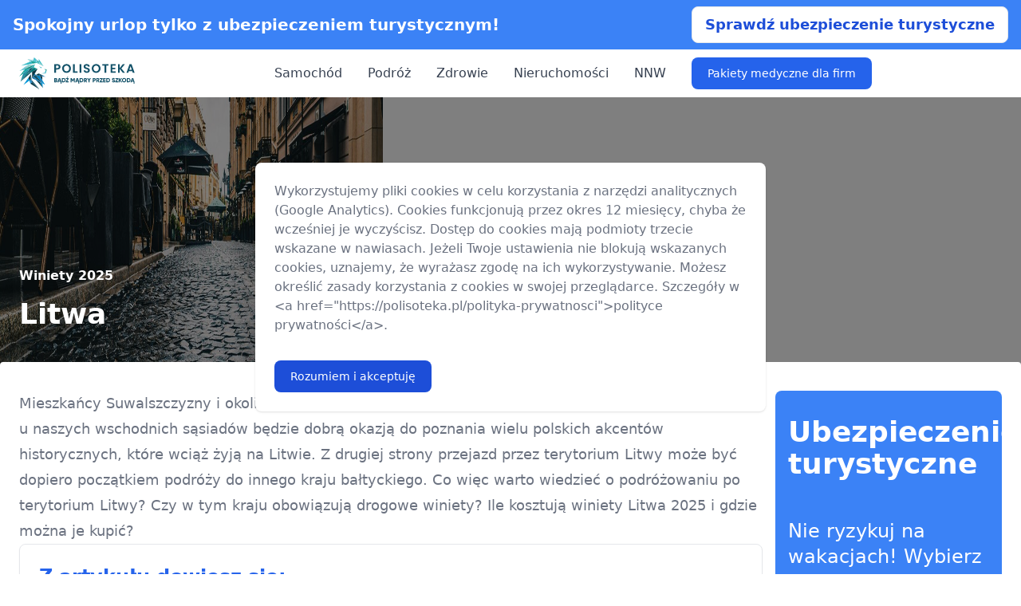

--- FILE ---
content_type: text/html; charset=UTF-8
request_url: https://polisoteka.pl/winiety/litwa
body_size: 11052
content:
<!doctype html>
<html lang="pl" class="h-full antialiased scroll-smooth">
<head>
    <meta charset="utf-8">
    <meta http-equiv="x-ua-compatible" content="ie=edge">
    <meta name="viewport" content="width=device-width, initial-scale=1, shrink-to-fit=no">
    <meta name="referrer" content="no-referrer-when-downgrade">

        
<title>Winiety Litwa 2025 - gdzie kupić i ile kosztuje winieta? | Polisoteka</title>
<meta name="description" content="Planujesz podróż do Litwy w 2025 roku? Sprawdź zasady działania winiety Litwa. Uniknij kłopotów i już teraz zaopatrz się w winiety.">
<link rel="canonical" href="https://polisoteka.pl/winiety/litwa">

<meta name="twitter:site" content="Polisoteka">
<meta name="twitter:card" content="summary_large_image">
<meta name="twitter:title" content="Winiety Litwa 2025 - gdzie kupić i ile kosztuje winieta?">
<meta name="twitter:description" content="Planujesz podróż do Litwy w 2025 roku? Sprawdź zasady działania winiety Litwa. Uniknij kłopotów i już teraz zaopatrz się w winiety.">
<meta name="twitter:image" content="https://polisoteka.pl/photos/winiety/litwa/1920x460.jpg">

<meta property="og:url" content="https://polisoteka.pl">
<meta property="og:locale" content="pl_PL">
<meta property="og:type" content="website">
<meta property="og:site_name" content="Polisoteka">
<meta property="og:title" content="Winiety Litwa 2025 - gdzie kupić i ile kosztuje winieta?">
<meta property="og:description" content="Planujesz podróż do Litwy w 2025 roku? Sprawdź zasady działania winiety Litwa. Uniknij kłopotów i już teraz zaopatrz się w winiety.">
<meta prefix="og: https://ogp.me/ns#" property="og:image" content="https://polisoteka.pl/photos/winiety/litwa/1920x460.jpg"/>
<meta property="og:image" content="https://polisoteka.pl/photos/winiety/litwa/1920x460.jpg">
<meta property="og:image:type" content="image/jpeg"/>
<meta property="og:image:width" content="1920"/>
<meta property="og:image:height" content="460"/>

<meta property="article:published_time" content="2023-03-26T06:51:42+00:00"/>
<meta property="article:modified_time" content="2025-02-06T17:51:58+00:00"/>





    <link rel="dns-prefetch" href="https://www.googletagmanager.com">

    <link rel="sitemap" type="application/xml" title="Sitemap" href="http://polisoteka.pl/sitemap.xml">
    <link rel=alternate type=application/rss+xml title="Polisoteka &raquo; Kanał z wpisami" href="http://polisoteka.pl/rss">

                        <meta name="robots" content="follow, index, max-snippet:-1, max-image-preview:large, max-video-preview:-1">
            
    <link rel="apple-touch-icon" sizes="180x180" href="/assets/images/services/insurance/favicon/apple-touch-icon.1fd8e1d3.png">
<link rel="icon" type="image/png" sizes="32x32" href="/assets/images/services/insurance/favicon/favicon-32x32.55ee01fb.png">
<link rel="icon" type="image/png" sizes="16x16" href="/assets/images/services/insurance/favicon/favicon-16x16.c761291f.png">
<link rel="manifest" href="/assets/images/services/insurance/favicon/site.caf2366b.webmanifest">
<link rel="mask-icon" href="/assets/images/services/insurance/favicon/safari-pinned-tab.6c034546.svg" color="#5bbad5">
<link rel="shortcut icon" href="/assets/images/services/insurance/favicon/favicon.332beada.ico">
<meta name="msapplication-TileColor" content="#ffffff">
<meta name="msapplication-config" content="/assets/images/services/insurance/favicon/browserconfig.746382ef.xml">
<meta name="theme-color" content="#ffffff">

                <link rel="stylesheet" href="/assets/app.2ecab7fb.css">
        <link rel="stylesheet preload" href="/assets/style.4689666f.css" as="style">
    
                <script src="/assets/runtime.6be9be74.js" defer></script><script src="/assets/602.c65e0cad.js" defer></script><script src="/assets/app.ebe89538.js" defer></script>
        
        <!-- app version: 0.84 -->
</head>
<body class="flex h-full flex-col" data-theme="insurance">

<aside class="w-full bg-primary-500 px-4">
    <div class="flex flex-row justify-between md:mx-auto max-w-screen-xl">
        <div class="block xl:text-xl text-white font-bold self-center pr-4">
            Spokojny urlop tylko z ubezpieczeniem turystycznym!
        </div>
        <div class="py-2 grow-0">
            <a href="https://polisoteka.pl/kup/ubezpieczenie-turystyczne" class="block xl:hidden bg-white xl:text-lg text-primary-700 font-bold px-4 py-2 border rounded-lg text-center">Sprawdź ofertę</a>
            <a href="https://polisoteka.pl/kup/ubezpieczenie-turystyczne" class="hidden xl:block bg-white xl:text-lg text-primary-700 font-bold px-4 py-2 border rounded-lg text-center">Sprawdź ubezpieczenie turystyczne</a>
        </div>
    </div>
</aside>

<header>
    <nav class="bg-white border-gray-200 p-2.5 px-4 lg:px-6 dark:bg-gray-800" aria-label="Main navigation">
        <div class="flex flex-wrap justify-between items-center mx-auto max-w-screen-xl">
            <a href="/" class="flex items-start">
                <picture class="flex">
                    <img src="/assets/images/services/insurance/logo.e7f5ea43.svg" class="mr-3 h-10" alt="Polisoteka" loading="eager" width="145" height="40">
                </picture>
            </a>
            <div class="flex items-center lg:order-2">
                <button data-collapse-toggle="mobile-menu-2" type="button" class="inline-flex items-center p-2 ml-1 text-sm text-gray-500 rounded-lg lg:hidden hover:bg-gray-100 focus:outline-none focus:ring-2 focus:ring-gray-200 dark:text-gray-400 dark:hover:bg-gray-700 dark:focus:ring-gray-600" aria-controls="mobile-menu-2" aria-expanded="false">
                    <span class="sr-only">Menu</span>
                    <svg class="w-6 h-6" fill="currentColor" viewBox="0 0 20 20" xmlns="http://www.w3.org/2000/svg"><path fill-rule="evenodd" d="M3 5a1 1 0 011-1h12a1 1 0 110 2H4a1 1 0 01-1-1zM3 10a1 1 0 011-1h12a1 1 0 110 2H4a1 1 0 01-1-1zM3 15a1 1 0 011-1h12a1 1 0 110 2H4a1 1 0 01-1-1z" clip-rule="evenodd"></path></svg>
                    <svg class="hidden w-6 h-6" fill="currentColor" viewBox="0 0 20 20" xmlns="http://www.w3.org/2000/svg"><path fill-rule="evenodd" d="M4.293 4.293a1 1 0 011.414 0L10 8.586l4.293-4.293a1 1 0 111.414 1.414L11.414 10l4.293 4.293a1 1 0 01-1.414 1.414L10 11.414l-4.293 4.293a1 1 0 01-1.414-1.414L8.586 10 4.293 5.707a1 1 0 010-1.414z" clip-rule="evenodd"></path></svg>
                </button>
            </div>
            <div class="hidden justify-between items-center w-full lg:flex lg:w-auto lg:order-1" id="mobile-menu-2">
                    <ul class="flex flex-col items-center mt-4 font-medium lg:flex-row lg:space-x-8 lg:mt-0">
            <li class="">
                    <a href="/ubezpieczenie-samochodu" class="block py-2 pr-4 pl-3 text-gray-700 border-b border-gray-100 hover:bg-gray-50 lg:hover:bg-transparent lg:border-0 lg:hover:text-primary-700 lg:p-0 dark:text-gray-400 lg:dark:hover:text-white dark:hover:bg-gray-700 dark:hover:text-white lg:dark:hover:bg-transparent dark:border-gray-700">Samochód</a>
                </li>
            <li class="">
                    <a href="/ubezpieczenie-turystyczne" class="block py-2 pr-4 pl-3 text-gray-700 border-b border-gray-100 hover:bg-gray-50 lg:hover:bg-transparent lg:border-0 lg:hover:text-primary-700 lg:p-0 dark:text-gray-400 lg:dark:hover:text-white dark:hover:bg-gray-700 dark:hover:text-white lg:dark:hover:bg-transparent dark:border-gray-700">Podróż</a>
                </li>
            <li class="">
                    <a href="/ubezpieczenie-zdrowotne" class="block py-2 pr-4 pl-3 text-gray-700 border-b border-gray-100 hover:bg-gray-50 lg:hover:bg-transparent lg:border-0 lg:hover:text-primary-700 lg:p-0 dark:text-gray-400 lg:dark:hover:text-white dark:hover:bg-gray-700 dark:hover:text-white lg:dark:hover:bg-transparent dark:border-gray-700">Zdrowie</a>
                </li>
            <li class="">
                    <a href="/ubezpieczenie-nieruchomosci" class="block py-2 pr-4 pl-3 text-gray-700 border-b border-gray-100 hover:bg-gray-50 lg:hover:bg-transparent lg:border-0 lg:hover:text-primary-700 lg:p-0 dark:text-gray-400 lg:dark:hover:text-white dark:hover:bg-gray-700 dark:hover:text-white lg:dark:hover:bg-transparent dark:border-gray-700">Nieruchomości</a>
                </li>
            <li class="">
                    <a href="/ubezpieczenie-nnw" class="block py-2 pr-4 pl-3 text-gray-700 border-b border-gray-100 hover:bg-gray-50 lg:hover:bg-transparent lg:border-0 lg:hover:text-primary-700 lg:p-0 dark:text-gray-400 lg:dark:hover:text-white dark:hover:bg-gray-700 dark:hover:text-white lg:dark:hover:bg-transparent dark:border-gray-700">NNW</a>
                </li>
            <li class="promo">
                    <a href="/pakiety-medyczne-dla-firm" class="block py-2 pr-4 pl-3 text-gray-700 border-b border-gray-100 hover:bg-gray-50 lg:hover:bg-transparent lg:border-0 lg:hover:text-primary-700 lg:p-0 dark:text-gray-400 lg:dark:hover:text-white dark:hover:bg-gray-700 dark:hover:text-white lg:dark:hover:bg-transparent dark:border-gray-700">Pakiety medyczne dla firm</a>
                </li>
        </ul>

            </div>
        </div>
    </nav>
</header>
<main id="content" role="main">
        <header class="w-full h-[460px] relative">
    <div class="absolute top-0 left-0 w-full h-full overflow-hidden">
        <div class="absolute top-0 left-0 w-full h-full z-10 bg-black bg-opacity-50"></div>
        <picture>
                        <source srcset="/photos/winiety/litwa/320x460.jpg" type="image/jpeg" media="(max-width: 320px)" width="320" height="460">
            <source srcset="/photos/winiety/litwa/480x460.jpg" type="image/jpeg" media="(min-width: 320px) and (max-width: 480px)" width="480" height="460">
            <source srcset="/photos/winiety/litwa/760x460.jpg" type="image/jpeg" media="(min-width: 480px) and (max-width: 760px)" width="760" height="460">
            <source srcset="/photos/winiety/litwa/960x460.jpg" type="image/jpeg" media="(min-width: 7630px) and (max-width: 960px)" width="960" height="460">
            <source srcset="/photos/winiety/litwa/1280x460.jpg" type="image/jpeg" media="(min-width: 960px) and (max-width: 1280px)" width="1280" height="460">
            <source srcset="/photos/winiety/litwa/1920x460.jpg" type="image/jpeg" media="(min-width: 1280px)" width="1920" height="460">
                        <source srcset="/photos/winiety/litwa/320x460.webp" type="image/webp" media="(max-width: 320px)" width="320" height="460">
            <source srcset="/photos/winiety/litwa/480x460.webp" type="image/webp" media="(min-width: 320px) and (max-width: 480px)" width="480" height="460">
            <source srcset="/photos/winiety/litwa/760x460.webp" type="image/webp" media="(min-width: 480px) and (max-width: 760px)" width="760" height="460">
            <source srcset="/photos/winiety/litwa/960x460.webp" type="image/webp" media="(min-width: 760px) and (max-width: 960px)" width="960" height="460">
            <source srcset="/photos/winiety/litwa/1280x460.webp" type="image/webp" media="(min-width: 960px) and (max-width: 1280px)" width="1280" height="460">
            <source srcset="/photos/winiety/litwa/1920x460.webp" type="image/webp" media="(min-width: 1280px)" width="1920" height="460">
            <img class="h-full" src="/photos/winiety/litwa/480x460.jpg" width="480" height="460" alt="winiety litwa 2025">
        </picture>
    </div>

    <div class="absolute bottom-24 md:bottom-36 left-1/2 mx-auto w-full max-w-screen-xl -translate-x-1/2 z-20">
        <div class="flex flex-wrap md:items-end md:flex-nowrap space-x-0 md:space-x-4 justify-center md:justify-between mx-4 xl:mx-0 p-6">
            <div class="block">
                                    <span class="block mb-4 text-gray-300"><a href="/winiety" class="font-semibold text-white hover:underline">Winiety 2025</a></span>
                                <h1 class="max-w-4xl text-2xl font-extrabold leading-none text-white sm:text-3xl lg:text-4xl w-full">Litwa</h1>
            </div>
                                            </div>
    </div>
</header>
        <main class="pb-16 lg:pb-24 bg-white dark:bg-gray-900">
        <div class="flex flex-wrap lg:flex-nowrap space-x-4 relative z-20 justify-between p-6 mx-4 max-w-screen-xl bg-white dark:bg-gray-800 rounded xl:py-9 xl:mx-auto -mt-24 xl:-mt-32">
    <article class="format format-sm lg:format-lg dark:format-invert format-primary w-full max-w-none">
        
<p itemprop="description">Mieszkańcy Suwalszczyzny i okolicznych rejonów mogą swobodnie odwiedzać litewskie miasta. Wizyta u naszych wschodnich sąsiadów będzie dobrą okazją do poznania wielu polskich akcentów historycznych, które wciąż żyją na Litwie. Z drugiej strony przejazd przez terytorium Litwy może być dopiero początkiem podróży do innego kraju bałtyckiego. Co więc warto wiedzieć o podróżowaniu po terytorium Litwy? Czy w tym kraju obowiązują drogowe winiety? Ile kosztują winiety Litwa 2025 i gdzie można je kupić?</p>


    <section aria-labelledby="toc-heading">
        <div class="toc-box p-6 mb-6 text-base bg-none border border-gray-200 rounded-lg shadow-sm dark:bg-gray-700 dark:border-gray-600"
             role="navigation"
             aria-label="Spis treści"
             itemscope
             itemtype="https://schema.org/ItemList">
            <header class="mr-3 mb-2">
                <span id="toc-heading" itemprop="name" class="text-lg lg:text-2xl font-bold text-primary-600 dark:text-white">Z artykułu dowiesz się:</span>
            </header>
            <nav>
                <ul class="text-gray-600 dark:text-gray-300 pl-5 space-y-1.5">
                                            <li itemprop="itemListElement" itemscope itemtype="https://schema.org/ListItem">
                            <a href="#h-czy-na-litwie-sa-wymagane-winiety" itemprop="url">
                                <span itemprop="name">Winiety Litwa – czy są obowiązkowe?</span>
                            </a>
                            <meta itemprop="position" content="1">

                                                    </li>
                                            <li itemprop="itemListElement" itemscope itemtype="https://schema.org/ListItem">
                            <a href="#h-jakie-pojazdy-wymagaja-winiet-na-litwie" itemprop="url">
                                <span itemprop="name">Zakup winiety na Litwie – kiedy jest on konieczny?</span>
                            </a>
                            <meta itemprop="position" content="2">

                                                    </li>
                                            <li itemprop="itemListElement" itemscope itemtype="https://schema.org/ListItem">
                            <a href="#wykaz-pojazdow-objetych-obowiazkiem-zakupu-winiet" itemprop="url">
                                <span itemprop="name">Wykaz pojazdów objętych obowiązkiem zakupu winiet</span>
                            </a>
                            <meta itemprop="position" content="3">

                                                    </li>
                                            <li itemprop="itemListElement" itemscope itemtype="https://schema.org/ListItem">
                            <a href="#h-gdzie-kupic-winiete-na-wyjazd-na-litwe" itemprop="url">
                                <span itemprop="name">Czy na Litwie obowiązują winiety papierowe?</span>
                            </a>
                            <meta itemprop="position" content="4">

                                                    </li>
                                            <li itemprop="itemListElement" itemscope itemtype="https://schema.org/ListItem">
                            <a href="#zakup-winiety-litwa-jak-ja-zamowic" itemprop="url">
                                <span itemprop="name">Zakup winiety Litwa – jak ją zamówić?</span>
                            </a>
                            <meta itemprop="position" content="5">

                                                    </li>
                                            <li itemprop="itemListElement" itemscope itemtype="https://schema.org/ListItem">
                            <a href="#h-ile-kosztuja-winiety-litwa-2022" itemprop="url">
                                <span itemprop="name">Ile kosztują winiety Litwa 2025?</span>
                            </a>
                            <meta itemprop="position" content="6">

                                                    </li>
                                    </ul>
            </nav>
        </div>
    </section>

        <h2 class="wp-block-heading" id="h-czy-na-litwie-sa-wymagane-winiety">Winiety Litwa – czy są obowiązkowe?</h2>


<p>Jeśli chodzi o podróżowanie samochodem po litewskich drogach, kierowcy mogą odetchnąć z ulgą. <strong>Co prawda, na Litwie obowiązują winiety autostradowe, ale nie dotyczą one osób kierujących samochodami osobowymi oraz motocyklami. </strong>Tym samym osoby kierujące takimi pojazdami nie będą narażone na żadne dodatkowe opłaty.</p>


<h2 class="wp-block-heading" id="h-jakie-pojazdy-wymagaja-winiet-na-litwie">Zakup winiety na Litwie – kiedy jest on konieczny?</h2>


<p>Choć kierowcy samochodów osobowych są zwolnieni z obowiązku zakupu winiet, zupełnie inne zasady obowiązują w przypadku <strong>kierowców zawodowych. Otóż na Litwie zarówno samochody ciężarowe, jak i autobusy muszą mieć ważne winiety autostradowe. </strong>W przeciwnym wypadku osoby kierujące takimi pojazdami mogą otrzymać mandat za brak winiety Litwa.</p>


<h2 class="wp-block-heading" id="wykaz-pojazdow-objetych-obowiazkiem-zakupu-winiet">Wykaz pojazdów objętych obowiązkiem zakupu winiet</h2>


<p>Jakie pojazdy wymagają winiet na Litwie? Są to pojazdy oznaczone następującymi symbolami:</p>



<ul class="wp-block-list">
<li>M2, M3, M3B – busiki, minibusy i autobusy pasażerskie;</li>



<li>N1, N2, N3 – wszystkie pojazdy dostawcze i ciężarowe o masie wynoszącej odpowiednio: poniżej 3,5 tony, 3,5-12 ton, a także powyżej 12 ton;</li>



<li>M2, M3 Special – specjalistyczne pojazdy ciężarowe przewożące wyposażenie lub inny unikalny ładunek.</li>
</ul>



<p>Jak widać, masa pojazdu wcale nie musi być tutaj najważniejszym wyznacznikiem. Winiety Litwa mogą być obowiązkowe zarówno dla tych lżejszych, jak i cięższych pojazdów.</p>



<p><strong>Pro tip</strong>: sprawdź jak działa&nbsp;<a href="/ekuz/litwa">karta EKUZ na Litwie</a></p>


<h2 class="wp-block-heading" id="h-gdzie-kupic-winiete-na-wyjazd-na-litwe">Czy na Litwie obowiązują winiety papierowe?</h2>


<p>Do 2018 roku na Litwie obowiązywał tradycyjny system papierowych winiet. Po dokonaniu zakupu taką winietę wystarczyło nakleić na szybę. Jednakże w 2018 roku uchwalono nowelizację prawa o ruchu drogowym, która wprowadziła <strong>system elektronicznych winiet. Dzisiaj to one obowiązują na wszystkich litewskich odcinkach płatnych.</strong></p>


<h2 class="wp-block-heading" id="zakup-winiety-litwa-jak-ja-zamowic">Zakup winiety Litwa – jak ją zamówić?</h2>


<p>Litewskie winiety mają kilka istotnych zalet, a do ich grona należy między innymi możliwość bardzo łatwego zakupu. Sprzedaż e-winiet jest bowiem prowadzona przez internet. Dzięki temu kierowcy mogą zamówić taką winietę za pomocą oficjalnego litewskiego serwisu – <a href="https://pirkti.keliumokestis.lt/" data-schema-attribute="about" rel="nofollow noopener" target="_blank">pirkti.keliumokestis.lt.</a> Co więcej, Litwa należy do systemu winiet SMS. To z kolei oznacza, że kierowcy mogą także kupić winietę poprzez wysłanie <span style="text-decoration: underline">SMS-a lub skorzystanie z aplikacji mobilnej</span>. Są więc to dwa bardzo wygodne rozwiązania dla kierowców.</p>


<h2 class="wp-block-heading" id="h-ile-kosztuja-winiety-litwa-2022">Ile kosztują winiety Litwa 2025?</h2>


<p>Opisywane winiety Litwa będą potrzebne tylko zawodowym kierowcom, którzy odpowiadają za transport dóbr lub przewóz osób. Na jakie koszty muszą przygotować się takie osoby? To już zależy od trzech czynników. Pierwszym jest <strong>typ pojazdu, </strong>a drugim <strong>okres ważności winiety. Natomiast trzecim jest norma emisji spalin określana w klasyfikacji EURO.</strong> Każdy z tych aspektów w mniejszy lub większy sposób wpływa na cenę winiety Litwa.</p>



<p>Aktualna tabela opłat dotycząca litewskich winiet wygląda następująco:</p>



<figure class="wp-block-table"><table><tbody><tr><td>Symbol pojazdu</td><td>Winieta 1-dniowa</td><td>Winieta 7-dniowa</td><td>Winieta miesięczna</td><td>Winieta roczna</td></tr><tr><td>M2, N1, N1-N3 Special</td><td>6 euro</td><td>14 euro</td><td>28 euro</td><td>304/347 euro</td></tr><tr><td>M3AB</td><td>11 euro</td><td>26 euro</td><td>52 euro</td><td>550 euro</td></tr><tr><td>M3</td><td>11 euro</td><td>37 euro</td><td>75 euro</td><td>753 euro</td></tr><tr><td>N2</td><td>11 euro</td><td>26/37* euro<br>*wyższa opłata obowiązuje w przypadku aut ciężarowych z większą emisją spalin (klasa EURO I lub II)</td><td>52/75* euro</td><td>550/753* euro</td></tr><tr><td>N3</td><td>11 euro</td><td>37/52* euro</td><td>75/107* euro</td><td>753/1071* euro</td></tr></tbody></table></figure>



<p>Tym samym kierowcy samochodów osobowych nie muszą martwić się o zakup winiet. Jednak takie osoby przed wyjazdem mogą kupić bardzo potrzebne&nbsp;<a href="/kraje/litwa">ubezpieczenie turystyczne na Litwę</a>.</p>


                        <section>
        <div class="p-6 mb-6 bg-gray-50 rounded-lg dark:bg-gray-700">
            <h2>Najważniejsze informacje:</h2>
            <p>
                <ul>
<li>Na Litwie od lat obowiązują winiety autostradowe. Jednak zasady dotyczące ich zakupu są dość nietypowe. Dlatego kierowcy powinni się z nimi zapoznać.</li>
<li>Najważniejsza dobra wiadomość jest taka, że litewskie winiety nie są wymagane w przypadku osób kierujących samochodami osobowymi lub motocyklami. Takie osoby mogą więc poruszać się po litewskich autostradach bez ponoszenia dodatkowych opłat.</li>
<li>Litewskie winiety są obowiązkowe tylko dla osób kierujących pojazdami ciężarowymi. Co istotne, typ pojazdu ma tutaj większe znaczenie niż jego masa. Dlatego zakup winiety może być konieczny nawet wtedy, gdy kierowca prowadzi pojazd ciężarowy o masie poniżej 3,5 tony.</li>
<li>Na Litwie jedynym aktualnym rozwiązaniem są winiety online. Całkowicie zastąpiły one tradycyjne winiety w postaci naklejki na szybę. Tym samym e-winietę można łatwo zamówić przez internet.</li>
<li>Ceny takich winiet zależą między innymi od typu pojazdu oraz jego klasy emisji spalin. Ceny te wahają się więc od kilku do nawet kilkuset euro. Co istotne, litewskie winiety są dostępne w wielu wariantach czasowych, dzięki czemu kierowcy łatwiej znajdą odpowiednią alternatywę.</li>
</ul>

            </p>
        </div>
    </section>
        
                        <section class="bg-white dark:bg-gray-900">
        <div class="py-4 mx-auto max-w-screen-xl sm:py-16 faq">
            <h2 class="mb-6">FAQ - Najczęsciej zadawane pytania</h2>
            <dl itemscope itemtype="https://schema.org/FAQPage">
<div itemscope itemprop="mainEntity" itemtype="https://schema.org/Question"><dt itemprop="name">Czy na Litwie trzeba mieć winietę autostradową?</dt>
<dd itemscope itemprop="acceptedAnswer" itemtype="https://schema.org/Answer"><span itemprop="text">Tak, ale wymóg ten dotyczy w zasadzie tylko kierowców samochodów ciężarowych. Osoby kierujące autami osobowymi oraz motocyklami są na Litwie zwolnione z obowiązku zakupu winiety.</span></dd></div>

<div itemscope itemprop="mainEntity" itemtype="https://schema.org/Question"><dt itemprop="name">Jak kupić winietę na Litwę?</dt>
<dd itemscope itemprop="acceptedAnswer" itemtype="https://schema.org/Answer"><span itemprop="text">W celu zakupu winiety kierowcy mogą skorzystać ze specjalnego litewskiego portalu online. Przy jego pomocy można łatwo i szybko zamówić winietę przystosowaną do klasy pojazdu.</span></dd></div>

<div itemscope itemprop="mainEntity" itemtype="https://schema.org/Question"><dt itemprop="name">Ile kosztują litewskie winiety?</dt>
<dd itemscope itemprop="acceptedAnswer" itemtype="https://schema.org/Answer"><span itemprop="text">Ceny litewskich winiet zależą od kilku czynników, takich jak: typ pojazdu, klasa emisji spalin oraz okres ważności winiety. Najtańsze winiety jednodniowe kosztują kilka lub kilkanaście euro. Natomiast winieta całoroczna to już wydatek rzędu kilkuset euro.</span></dd></div>
</dl>

        </div>
    </section>
        
            </article>

    <aside class="hidden md:block">
    <div class="sticky top-6 bg-primary-500 w-[284px] rounded-lg">
        <div class="px-4 py-8 text-white text-4xl font-bold">
            Ubezpieczenie turystyczne
        </div>
        <div class="p-4 text-white text-2xl">
            Nie ryzykuj na wakacjach! Wybierz najlepsze ubezpieczenie turystyczne i podróżuj bez obaw!
        </div>
        <div class="p-6 align-content-center">
            <a href="https://polisoteka.pl/kup/ubezpieczenie-turystyczne" class="block bg-white xl:text-xl text-primary-500 font-bold px-4 py-2 border rounded-lg text-center w-full">Kup ubezpieczenie</a>
        </div>
    </div>
</aside>
</div>
                    
        
                        <section class="bg-white dark:bg-gray-900">
        <div class="py-4 px-4 mx-auto max-w-screen-xl sm:py-16 lg:px-6">
                            <div class="max-w-3xl mx-auto text-center mb-12">
    <h2 class="lp">Więcej artykułów i porad</h2>
    </div>            
            <div class="grid gap-8 mb-16 justify-items-center md:justify-items-start md:grid-cols-2 lg:grid-cols-4">
            <article>
    <a href="/winiety/czechy">
        <picture>
            <source srcset="/photos/winiety/czechy/360x360.webp 1x, /photos/winiety/czechy/360x360@2.webp 2x" type="image/webp" width="360" height="360">
            <source srcset="/photos/winiety/czechy/360x360@2.jpg 2x" type="image/jpg" width="360" height="360">
            <img class="mb-5 rounded-lg" src="/photos/winiety/czechy/360x360.jpg" width="360" height="360" alt="winiety czechy 2025" loading="lazy">
        </picture>
    </a>
    <h2 class="my-2 text-2xl font-bold tracking-tight text-gray-900 dark:text-white">
        <a href="/winiety/czechy">Czechy</a>
    </h2>
    <a href="/winiety/czechy" class="inline-flex items-center font-medium text-primary-600 hover:underline dark:text-primary-500">
        Czytaj więcej
        <svg class="ml-2 w-4 h-4" fill="currentColor" viewBox="0 0 20 20" xmlns="http://www.w3.org/2000/svg"><path fill-rule="evenodd" d="M10.293 3.293a1 1 0 011.414 0l6 6a1 1 0 010 1.414l-6 6a1 1 0 01-1.414-1.414L14.586 11H3a1 1 0 110-2h11.586l-4.293-4.293a1 1 0 010-1.414z" clip-rule="evenodd"></path></svg>
    </a>
</article>                    <article>
    <a href="/winiety/szwecja">
        <picture>
            <source srcset="/photos/winiety/szwecja/360x360.webp 1x, /photos/winiety/szwecja/360x360@2.webp 2x" type="image/webp" width="360" height="360">
            <source srcset="/photos/winiety/szwecja/360x360@2.jpg 2x" type="image/jpg" width="360" height="360">
            <img class="mb-5 rounded-lg" src="/photos/winiety/szwecja/360x360.jpg" width="360" height="360" alt="winiety szwecja 2025" loading="lazy">
        </picture>
    </a>
    <h2 class="my-2 text-2xl font-bold tracking-tight text-gray-900 dark:text-white">
        <a href="/winiety/szwecja">Szwecja</a>
    </h2>
    <a href="/winiety/szwecja" class="inline-flex items-center font-medium text-primary-600 hover:underline dark:text-primary-500">
        Czytaj więcej
        <svg class="ml-2 w-4 h-4" fill="currentColor" viewBox="0 0 20 20" xmlns="http://www.w3.org/2000/svg"><path fill-rule="evenodd" d="M10.293 3.293a1 1 0 011.414 0l6 6a1 1 0 010 1.414l-6 6a1 1 0 01-1.414-1.414L14.586 11H3a1 1 0 110-2h11.586l-4.293-4.293a1 1 0 010-1.414z" clip-rule="evenodd"></path></svg>
    </a>
</article>                    <article>
    <a href="/winiety/austria">
        <picture>
            <source srcset="/photos/winiety/austria/360x360.webp 1x, /photos/winiety/austria/360x360@2.webp 2x" type="image/webp" width="360" height="360">
            <source srcset="/photos/winiety/austria/360x360@2.jpg 2x" type="image/jpg" width="360" height="360">
            <img class="mb-5 rounded-lg" src="/photos/winiety/austria/360x360.jpg" width="360" height="360" alt="winiety austria 2025" loading="lazy">
        </picture>
    </a>
    <h2 class="my-2 text-2xl font-bold tracking-tight text-gray-900 dark:text-white">
        <a href="/winiety/austria">Austria</a>
    </h2>
    <a href="/winiety/austria" class="inline-flex items-center font-medium text-primary-600 hover:underline dark:text-primary-500">
        Czytaj więcej
        <svg class="ml-2 w-4 h-4" fill="currentColor" viewBox="0 0 20 20" xmlns="http://www.w3.org/2000/svg"><path fill-rule="evenodd" d="M10.293 3.293a1 1 0 011.414 0l6 6a1 1 0 010 1.414l-6 6a1 1 0 01-1.414-1.414L14.586 11H3a1 1 0 110-2h11.586l-4.293-4.293a1 1 0 010-1.414z" clip-rule="evenodd"></path></svg>
    </a>
</article>                    <article>
    <a href="/winiety/chorwacja">
        <picture>
            <source srcset="/photos/winiety/chorwacja/360x360.webp 1x, /photos/winiety/chorwacja/360x360@2.webp 2x" type="image/webp" width="360" height="360">
            <source srcset="/photos/winiety/chorwacja/360x360@2.jpg 2x" type="image/jpg" width="360" height="360">
            <img class="mb-5 rounded-lg" src="/photos/winiety/chorwacja/360x360.jpg" width="360" height="360" alt="winiety chorwacja 2025" loading="lazy">
        </picture>
    </a>
    <h2 class="my-2 text-2xl font-bold tracking-tight text-gray-900 dark:text-white">
        <a href="/winiety/chorwacja">Chorwacja</a>
    </h2>
    <a href="/winiety/chorwacja" class="inline-flex items-center font-medium text-primary-600 hover:underline dark:text-primary-500">
        Czytaj więcej
        <svg class="ml-2 w-4 h-4" fill="currentColor" viewBox="0 0 20 20" xmlns="http://www.w3.org/2000/svg"><path fill-rule="evenodd" d="M10.293 3.293a1 1 0 011.414 0l6 6a1 1 0 010 1.414l-6 6a1 1 0 01-1.414-1.414L14.586 11H3a1 1 0 110-2h11.586l-4.293-4.293a1 1 0 010-1.414z" clip-rule="evenodd"></path></svg>
    </a>
</article>                    <article>
    <a href="/winiety/litwa">
        <picture>
            <source srcset="/photos/winiety/litwa/360x360.webp 1x, /photos/winiety/litwa/360x360@2.webp 2x" type="image/webp" width="360" height="360">
            <source srcset="/photos/winiety/litwa/360x360@2.jpg 2x" type="image/jpg" width="360" height="360">
            <img class="mb-5 rounded-lg" src="/photos/winiety/litwa/360x360.jpg" width="360" height="360" alt="winiety litwa 2025" loading="lazy">
        </picture>
    </a>
    <h2 class="my-2 text-2xl font-bold tracking-tight text-gray-900 dark:text-white">
        <a href="/winiety/litwa">Litwa</a>
    </h2>
    <a href="/winiety/litwa" class="inline-flex items-center font-medium text-primary-600 hover:underline dark:text-primary-500">
        Czytaj więcej
        <svg class="ml-2 w-4 h-4" fill="currentColor" viewBox="0 0 20 20" xmlns="http://www.w3.org/2000/svg"><path fill-rule="evenodd" d="M10.293 3.293a1 1 0 011.414 0l6 6a1 1 0 010 1.414l-6 6a1 1 0 01-1.414-1.414L14.586 11H3a1 1 0 110-2h11.586l-4.293-4.293a1 1 0 010-1.414z" clip-rule="evenodd"></path></svg>
    </a>
</article>                    <article>
    <a href="/winiety/holandia">
        <picture>
            <source srcset="/photos/winiety/holandia/360x360.webp 1x, /photos/winiety/holandia/360x360@2.webp 2x" type="image/webp" width="360" height="360">
            <source srcset="/photos/winiety/holandia/360x360@2.jpg 2x" type="image/jpg" width="360" height="360">
            <img class="mb-5 rounded-lg" src="/photos/winiety/holandia/360x360.jpg" width="360" height="360" alt="winiety holandia 2023" loading="lazy">
        </picture>
    </a>
    <h2 class="my-2 text-2xl font-bold tracking-tight text-gray-900 dark:text-white">
        <a href="/winiety/holandia">Holandia</a>
    </h2>
    <a href="/winiety/holandia" class="inline-flex items-center font-medium text-primary-600 hover:underline dark:text-primary-500">
        Czytaj więcej
        <svg class="ml-2 w-4 h-4" fill="currentColor" viewBox="0 0 20 20" xmlns="http://www.w3.org/2000/svg"><path fill-rule="evenodd" d="M10.293 3.293a1 1 0 011.414 0l6 6a1 1 0 010 1.414l-6 6a1 1 0 01-1.414-1.414L14.586 11H3a1 1 0 110-2h11.586l-4.293-4.293a1 1 0 010-1.414z" clip-rule="evenodd"></path></svg>
    </a>
</article>                    <article>
    <a href="/winiety/dania">
        <picture>
            <source srcset="/photos/winiety/dania/360x360.webp 1x, /photos/winiety/dania/360x360@2.webp 2x" type="image/webp" width="360" height="360">
            <source srcset="/photos/winiety/dania/360x360@2.jpg 2x" type="image/jpg" width="360" height="360">
            <img class="mb-5 rounded-lg" src="/photos/winiety/dania/360x360.jpg" width="360" height="360" alt="winiety dania 2025" loading="lazy">
        </picture>
    </a>
    <h2 class="my-2 text-2xl font-bold tracking-tight text-gray-900 dark:text-white">
        <a href="/winiety/dania">Dania</a>
    </h2>
    <a href="/winiety/dania" class="inline-flex items-center font-medium text-primary-600 hover:underline dark:text-primary-500">
        Czytaj więcej
        <svg class="ml-2 w-4 h-4" fill="currentColor" viewBox="0 0 20 20" xmlns="http://www.w3.org/2000/svg"><path fill-rule="evenodd" d="M10.293 3.293a1 1 0 011.414 0l6 6a1 1 0 010 1.414l-6 6a1 1 0 01-1.414-1.414L14.586 11H3a1 1 0 110-2h11.586l-4.293-4.293a1 1 0 010-1.414z" clip-rule="evenodd"></path></svg>
    </a>
</article>                    
                    <article>
    <a href="/winiety/luksemburg">
        <picture>
            <source srcset="/photos/winiety/luksemburg/360x360.webp 1x, /photos/winiety/luksemburg/360x360@2.webp 2x" type="image/webp" width="360" height="360">
            <source srcset="/photos/winiety/luksemburg/360x360@2.jpg 2x" type="image/jpg" width="360" height="360">
            <img class="mb-5 rounded-lg" src="/photos/winiety/luksemburg/360x360.jpg" width="360" height="360" alt="winiety luksemburg 2025" loading="lazy">
        </picture>
    </a>
    <h2 class="my-2 text-2xl font-bold tracking-tight text-gray-900 dark:text-white">
        <a href="/winiety/luksemburg">Luksemburg</a>
    </h2>
    <a href="/winiety/luksemburg" class="inline-flex items-center font-medium text-primary-600 hover:underline dark:text-primary-500">
        Czytaj więcej
        <svg class="ml-2 w-4 h-4" fill="currentColor" viewBox="0 0 20 20" xmlns="http://www.w3.org/2000/svg"><path fill-rule="evenodd" d="M10.293 3.293a1 1 0 011.414 0l6 6a1 1 0 010 1.414l-6 6a1 1 0 01-1.414-1.414L14.586 11H3a1 1 0 110-2h11.586l-4.293-4.293a1 1 0 010-1.414z" clip-rule="evenodd"></path></svg>
    </a>
</article>            </div>

            
                            <div class="flex justify-center">
                    <a href="/winiety" class="btn hidden sm:block">Więcej</a>
                </div>
                    </div>
    </section>

            </main>
</main>


    <footer class="bg-white antialiased dark:bg-gray-800">
    <div class="mx-auto max-w-screen-xl px-4 2xl:px-0">
        <div class="border-t border-b border-gray-100 py-6 dark:border-gray-700 sm:py-16 md:py-8">
            <div class="grid min-w-0 grid-cols-1 sm:grid-cols-3 gap-6 md:gap-8 xl:grid-cols-5">
                            <div class="space-y-6 md:space-y-8">
            <span class="block mb-4 text-sm font-semibold uppercase text-gray-900 dark:text-white">Produkty</span>
                            <ul class="space-y-3">
                                    <li class="promo">
                        <a href="/pakiety-medyczne-dla-firm" title=""
                           class="text-gray-500 hover:text-gray-900 dark:text-gray-400 dark:hover:text-white">Pakiety medyczne dla firm</a>
                </li>
                                    <li class="">
                        <a href="/ubezpieczenie-oc-zawodowe" title=""
                           class="text-gray-500 hover:text-gray-900 dark:text-gray-400 dark:hover:text-white">Ubezpieczenie OC zawodowe</a>
                </li>
                                    <li class="">
                        <a href="/ubezpieczenie-oc-ksiegowego" title=""
                           class="text-gray-500 hover:text-gray-900 dark:text-gray-400 dark:hover:text-white">Ubezpieczenie OC księgowego</a>
                </li>
                                    <li class="">
                        <a href="/ubezpieczenie-oc-konsultanta-it" title=""
                           class="text-gray-500 hover:text-gray-900 dark:text-gray-400 dark:hover:text-white">Ubezpieczenie OC konsultanta IT</a>
                </li>
                                    <li class="">
                        <a href="/ubezpieczenie-oc-doradcy-podatkowego" title=""
                           class="text-gray-500 hover:text-gray-900 dark:text-gray-400 dark:hover:text-white">Ubezpieczenie OC doradcy podatkowego</a>
                </li>
                                    <li class="">
                        <a href="/ubezpieczenie-oc-posrednika-nieruchomosci" title=""
                           class="text-gray-500 hover:text-gray-900 dark:text-gray-400 dark:hover:text-white">Ubezpieczenie OC pośrednika nieruchomości</a>
                </li>
                                    <li class="">
                        <a href="/ubezpieczenie-oc-zarzadcy-nieruchomosci" title=""
                           class="text-gray-500 hover:text-gray-900 dark:text-gray-400 dark:hover:text-white">Ubezpieczenie OC zarządcy nieruchomości</a>
                </li>
                                    <li class="">
                        <a href="/ubezpieczenie-samochodu" title=""
                           class="text-gray-500 hover:text-gray-900 dark:text-gray-400 dark:hover:text-white">Ubezpieczenie samochodu</a>
                </li>
                                    <li class="">
                        <a href="/ubezpieczenie-oc" title=""
                           class="text-gray-500 hover:text-gray-900 dark:text-gray-400 dark:hover:text-white">Ubezpieczenie OC</a>
                </li>
                                    <li class="">
                        <a href="/ubezpieczenie-turystyczne" title=""
                           class="text-gray-500 hover:text-gray-900 dark:text-gray-400 dark:hover:text-white">Ubezpieczenie turystyczne</a>
                </li>
                                    <li class="">
                        <a href="/ubezpieczenie-nieruchomosci" title=""
                           class="text-gray-500 hover:text-gray-900 dark:text-gray-400 dark:hover:text-white">Ubezpieczenie nieruchomości</a>
                </li>
                                    <li class="">
                        <a href="/ubezpieczenie-dla-firm" title=""
                           class="text-gray-500 hover:text-gray-900 dark:text-gray-400 dark:hover:text-white">Ubezpieczenie dla firm</a>
                </li>
                                    <li class="">
                        <a href="/ubezpieczenie-zdrowotne" title=""
                           class="text-gray-500 hover:text-gray-900 dark:text-gray-400 dark:hover:text-white">Ubezpieczenie zdrowotne</a>
                </li>
                                    <li class="">
                        <a href="/ubezpieczenie-nnw" title=""
                           class="text-gray-500 hover:text-gray-900 dark:text-gray-400 dark:hover:text-white">Ubezpieczenie NNW</a>
                </li>
                                    <li class="">
                        <a href="/ubezpieczenie-na-zycie" title=""
                           class="text-gray-500 hover:text-gray-900 dark:text-gray-400 dark:hover:text-white">Ubezpieczenie na życie</a>
                </li>
                                    <li class="">
                        <a href="/kup/ubezpieczenie-nnw" title=""
                           class="text-gray-500 hover:text-gray-900 dark:text-gray-400 dark:hover:text-white">Kup ubezpieczenie NNW Szkolne</a>
                </li>
                                    <li class="">
                        <a href="/ubezpieczenie-rolne" title=""
                           class="text-gray-500 hover:text-gray-900 dark:text-gray-400 dark:hover:text-white">Ubezpieczenie rolne</a>
                </li>
                                    <li class="">
                        <a href="/ubezpieczenie-oc-pilota-drona" title=""
                           class="text-gray-500 hover:text-gray-900 dark:text-gray-400 dark:hover:text-white">Ubezpieczenie OC pilota drona</a>
                </li>
                            </ul>
                    </div>
            <div class="space-y-6 md:space-y-8">
            <span class="block mb-4 text-sm font-semibold uppercase text-gray-900 dark:text-white">Centrum wiedzy</span>
                            <ul class="space-y-3">
                                    <li class="">
                        <a href="/warto-wiedziec" title=""
                           class="text-gray-500 hover:text-gray-900 dark:text-gray-400 dark:hover:text-white">Warto wiedzieć</a>
                </li>
                                    <li class="">
                        <a href="/slownik-ubezpieczeniowy" title=""
                           class="text-gray-500 hover:text-gray-900 dark:text-gray-400 dark:hover:text-white">Słownik ubezpieczeniowy</a>
                </li>
                                    <li class="">
                        <a href="/faq" title=""
                           class="text-gray-500 hover:text-gray-900 dark:text-gray-400 dark:hover:text-white">Najczęściej zadawane pytania</a>
                </li>
                                    <li class="">
                        <a href="/tu" title=""
                           class="text-gray-500 hover:text-gray-900 dark:text-gray-400 dark:hover:text-white">Towarzystwa ubezpieczeniowe</a>
                </li>
                                    <li class="">
                        <a href="/ukraina" title=""
                           class="text-gray-500 hover:text-gray-900 dark:text-gray-400 dark:hover:text-white">Ukraina</a>
                </li>
                                    <li class="">
                        <a href="/ukr" title=""
                           class="text-gray-500 hover:text-gray-900 dark:text-gray-400 dark:hover:text-white">Україна</a>
                </li>
                                    <li class="">
                        <a href="/polisa-ubezpieczeniowa" title=""
                           class="text-gray-500 hover:text-gray-900 dark:text-gray-400 dark:hover:text-white">Polisa ubezpieczeniowa</a>
                </li>
                            </ul>
                    </div>
            <div class="space-y-6 md:space-y-8">
            <span class="block mb-4 text-sm font-semibold uppercase text-gray-900 dark:text-white">Podróże</span>
                            <ul class="space-y-3">
                                    <li class="">
                        <a href="/ubezpieczenie-turystyczne" title=""
                           class="text-gray-500 hover:text-gray-900 dark:text-gray-400 dark:hover:text-white">Ubezpieczenie turystyczne</a>
                </li>
                                    <li class="">
                        <a href="/ubezpieczenie-turystyczne-sportowe" title=""
                           class="text-gray-500 hover:text-gray-900 dark:text-gray-400 dark:hover:text-white">Ubezpieczenie turystyczne sportowe</a>
                </li>
                                    <li class="">
                        <a href="/ubezpieczenie-podrozne" title=""
                           class="text-gray-500 hover:text-gray-900 dark:text-gray-400 dark:hover:text-white">Ubezpieczenie podróżne online</a>
                </li>
                                    <li class="">
                        <a href="/ubezpieczenie-turystyczne-z-biura-podrozy" title=""
                           class="text-gray-500 hover:text-gray-900 dark:text-gray-400 dark:hover:text-white">Ubezpieczenie turystyczne z biura podróży</a>
                </li>
                                    <li class="">
                        <a href="/ubezpieczenie-kosztow-leczenia-w-podrozy" title=""
                           class="text-gray-500 hover:text-gray-900 dark:text-gray-400 dark:hover:text-white">Ubezpieczenie kosztów leczenia w podróży</a>
                </li>
                                    <li class="">
                        <a href="/ubezpieczenie-na-ferie-zimowe" title=""
                           class="text-gray-500 hover:text-gray-900 dark:text-gray-400 dark:hover:text-white">Ubezpieczenie na ferie zimowe</a>
                </li>
                                    <li class="">
                        <a href="/ubezpieczenie-na-narty-i-snowboard" title=""
                           class="text-gray-500 hover:text-gray-900 dark:text-gray-400 dark:hover:text-white">Ubezpieczenie na narty i snowboard</a>
                </li>
                                    <li class="">
                        <a href="/ubezpieczenie-na-wakacje" title=""
                           class="text-gray-500 hover:text-gray-900 dark:text-gray-400 dark:hover:text-white">Ubezpieczenie na wakacje</a>
                </li>
                                    <li class="">
                        <a href="/ubezpieczenie-na-wyjazd-do-pracy" title=""
                           class="text-gray-500 hover:text-gray-900 dark:text-gray-400 dark:hover:text-white">Ubezpieczenie na wyjazd do pracy</a>
                </li>
                                    <li class="">
                        <a href="/ubezpieczenie-na-wyjazd-za-granice" title=""
                           class="text-gray-500 hover:text-gray-900 dark:text-gray-400 dark:hover:text-white">Ubezpieczenie na wyjazd za granicę</a>
                </li>
                                    <li class="">
                        <a href="/covid" title=""
                           class="text-gray-500 hover:text-gray-900 dark:text-gray-400 dark:hover:text-white">Koronawirus</a>
                </li>
                                    <li class="">
                        <a href="/kraje" title=""
                           class="text-gray-500 hover:text-gray-900 dark:text-gray-400 dark:hover:text-white">Kraje</a>
                </li>
                                    <li class="">
                        <a href="/ekuz" title=""
                           class="text-gray-500 hover:text-gray-900 dark:text-gray-400 dark:hover:text-white">Europejska Karta Ubezpieczenia Zdrowotnego (EKUZ)</a>
                </li>
                                    <li class="">
                        <a href="/winiety" title=""
                           class="text-gray-500 hover:text-gray-900 dark:text-gray-400 dark:hover:text-white">Winiety 2025</a>
                </li>
                                    <li class="">
                        <a href="https://podroze.polisoteka.pl" title=""
                           class="text-gray-500 hover:text-gray-900 dark:text-gray-400 dark:hover:text-white">Polisoteka Podróże</a>
                </li>
                                    <li class="">
                        <a href="/kup/ubezpieczenie-turystyczne" title=""
                           class="text-gray-500 hover:text-gray-900 dark:text-gray-400 dark:hover:text-white">Kup ubezpieczenie turystyczne</a>
                </li>
                            </ul>
                    </div>
            <div class="space-y-6 md:space-y-8">
            <span class="block mb-4 text-sm font-semibold uppercase text-gray-900 dark:text-white">Nieruchomości</span>
                            <ul class="space-y-3">
                                    <li class="">
                        <a href="/ubezpieczenie-nieruchomosci" title=""
                           class="text-gray-500 hover:text-gray-900 dark:text-gray-400 dark:hover:text-white">Ubezpieczenie nieruchomości</a>
                </li>
                                    <li class="">
                        <a href="/ubezpieczenie-mieszkania" title=""
                           class="text-gray-500 hover:text-gray-900 dark:text-gray-400 dark:hover:text-white">Ubezpieczenie mieszkania</a>
                </li>
                                    <li class="">
                        <a href="/ubezpieczenie-domku-letniskowego" title=""
                           class="text-gray-500 hover:text-gray-900 dark:text-gray-400 dark:hover:text-white">Ubezpieczenie domku letniskowego</a>
                </li>
                                    <li class="">
                        <a href="/ubezpieczenie-domu-drewnianego" title=""
                           class="text-gray-500 hover:text-gray-900 dark:text-gray-400 dark:hover:text-white">Ubezpieczenie domu drewnianego</a>
                </li>
                                    <li class="">
                        <a href="/ubezpieczenie-wspolnoty-mieszkaniowej" title=""
                           class="text-gray-500 hover:text-gray-900 dark:text-gray-400 dark:hover:text-white">Ubezpieczenie wspólnoty mieszkaniowej</a>
                </li>
                                    <li class="">
                        <a href="/oc-w-zyciu-prywatnym" title=""
                           class="text-gray-500 hover:text-gray-900 dark:text-gray-400 dark:hover:text-white">OC w życiu prywatnym</a>
                </li>
                                    <li class="">
                        <a href="https://dom.polisoteka.pl" title=""
                           class="text-gray-500 hover:text-gray-900 dark:text-gray-400 dark:hover:text-white">Polisoteka Dom</a>
                </li>
                                    <li class="">
                        <a href="https://polisoteka.pl/kup/ubezpieczenie-nieruchomosci/generali" title=""
                           class="text-gray-500 hover:text-gray-900 dark:text-gray-400 dark:hover:text-white">Kup ubezpieczenie nieruchomości</a>
                </li>
                            </ul>
                    </div>
            <div class="space-y-6 md:space-y-8">
            <span class="block mb-4 text-sm font-semibold uppercase text-gray-900 dark:text-white">Zdrowie</span>
                            <ul class="space-y-3">
                                    <li class="">
                        <a href="/pakiety-medyczne-dla-firm" title=""
                           class="text-gray-500 hover:text-gray-900 dark:text-gray-400 dark:hover:text-white">Pakiety medyczne dla frim</a>
                </li>
                                    <li class="">
                        <a href="/medycyna-pracy" title=""
                           class="text-gray-500 hover:text-gray-900 dark:text-gray-400 dark:hover:text-white">Medycyna pracy</a>
                </li>
                                    <li class="">
                        <a href="/ubezpieczenie-zdrowotne" title=""
                           class="text-gray-500 hover:text-gray-900 dark:text-gray-400 dark:hover:text-white">Ubezpieczenie zdrowotne</a>
                </li>
                                    <li class="">
                        <a href="/prywatne-ubezpieczenie-zdrowotne" title=""
                           class="text-gray-500 hover:text-gray-900 dark:text-gray-400 dark:hover:text-white">Prywatne ubezpieczenie zdrowotne</a>
                </li>
                                    <li class="">
                        <a href="https://zdrowie.polisoteka.pl" title=""
                           class="text-gray-500 hover:text-gray-900 dark:text-gray-400 dark:hover:text-white">Polisoteka Zdrowie</a>
                </li>
                                    <li class="">
                        <a href="/kup/ubezpieczenie-zdrowotne" title=""
                           class="text-gray-500 hover:text-gray-900 dark:text-gray-400 dark:hover:text-white">Kup ubezpieczenie zdrowotne</a>
                </li>
                            </ul>
                    </div>
            <div class="space-y-6 md:space-y-8">
            <span class="block mb-4 text-sm font-semibold uppercase text-gray-900 dark:text-white">Moto</span>
                            <ul class="space-y-3">
                                    <li class="">
                        <a href="/ubezpieczenie-samochodu" title=""
                           class="text-gray-500 hover:text-gray-900 dark:text-gray-400 dark:hover:text-white">Ubezpieczenie samochodu</a>
                </li>
                                    <li class="">
                        <a href="/ubezpieczenie-ac" title=""
                           class="text-gray-500 hover:text-gray-900 dark:text-gray-400 dark:hover:text-white">Ubezpieczenie AC (Auto Casco)</a>
                </li>
                                    <li class="">
                        <a href="/ubezpieczenie-oc" title=""
                           class="text-gray-500 hover:text-gray-900 dark:text-gray-400 dark:hover:text-white">Najtańsze ubezpieczenie OC</a>
                </li>
                                    <li class="">
                        <a href="/ubezpieczenie-komunikacyjne" title=""
                           class="text-gray-500 hover:text-gray-900 dark:text-gray-400 dark:hover:text-white">Ubezpieczenie komunikacyjne</a>
                </li>
                                    <li class="">
                        <a href="/ubezpieczenie-szyb" title=""
                           class="text-gray-500 hover:text-gray-900 dark:text-gray-400 dark:hover:text-white">Ubezpieczenie szyb</a>
                </li>
                                    <li class="">
                        <a href="/ubezpieczenie-assistance" title=""
                           class="text-gray-500 hover:text-gray-900 dark:text-gray-400 dark:hover:text-white">Ubezpieczenie Assistance</a>
                </li>
                                    <li class="">
                        <a href="https://moto.polisoteka.pl" title=""
                           class="text-gray-500 hover:text-gray-900 dark:text-gray-400 dark:hover:text-white">Polisoteka Moto</a>
                </li>
                                    <li class="">
                        <a href="/kup/ubezpieczenie-samochodu/generali" title=""
                           class="text-gray-500 hover:text-gray-900 dark:text-gray-400 dark:hover:text-white">Kup ubezpieczenie samochodu</a>
                </li>
                            </ul>
                    </div>
    
            </div>
        </div>

        <div class="py-6 md:py-8">
            <div class="xl:flex xl:items-center xl:gap-8">
                <a href="https://polisoteka.pl" class="block shrink-0">
                    <img src="/assets/images/services/insurance/logo.e7f5ea43.svg" class="block h-8 w-auto" alt="Polisoteka.pl" loading="eager" width="117" height="32">
                                                                            </a>

                <div class="mt-4 w-full xl:mt-0 xl:border-l xl:border-gray-100 xl:pl-8 xl:dark:border-gray-700 grid col-1 gap-4">
                    <div class="flex flex-wrap gap-4">
                        <p class="text-gray-500 dark:text-gray-400">Copyright &copy; 2017-2025 ZDV sp. z o.o.. Wszelkie prawa zastrzeżone!</p>

                            <ul class="flex flex-wrap items-center gap-4 text-gray-900 dark:text-white">
                    <li><a href="/polityka-prywatnosci" title="" class="font-medium hover:underline">Polityka prywatności</a></li>
                    <li><a href="/iddu" title="" class="font-medium hover:underline">Informacje dotyczące dystrybutora ubezpieczeń</a></li>
            </ul>

                    </div>

                    <div class="flex flex-wrap gap-4">
                        <p class="text-gray-500 dark:text-gray-400">ZDV sp. z o.o., <br
                                    class="inline sm:hidden"/>ul. Domaniewska 47 lok. 10, <br
                                    class="inline sm:hidden"/>02-672 Warszawa
                        </p>
                        <p class="text-gray-500 dark:text-gray-400">NIP: PL5213763061, <br
                                    class="inline sm:hidden"/>KRS: 0000657907, <br
                                    class="inline sm:hidden"/>REGON: 366306592</p>
                    </div>
                </div>
            </div>
        </div>
    </div>
</footer><div id="cookies-modal" tabindex="-1" aria-hidden="false" class="hidden overflow-y-auto overflow-x-hidden fixed top-0 right-0 left-0 z-50 justify-center items-center w-full md:inset-0 h-modal md:h-full">
    <div class="relative p-4 w-full max-w-2xl h-full md:h-auto">
        <div class="relative bg-white rounded-lg shadow dark:bg-gray-800">
            <div class="p-6 font-light text-gray-500 dark:text-gray-400">
                <p class="mb-2">
                    Wykorzystujemy pliki cookies w celu korzystania z narzędzi analitycznych (Google Analytics). Cookies funkcjonują przez okres 12 miesięcy, chyba że wcześniej je wyczyścisz. Dostęp do cookies mają podmioty trzecie wskazane w nawiasach. Jeżeli Twoje ustawienia nie blokują wskazanych cookies, uznajemy, że wyrażasz zgodę na ich wykorzystywanie. Możesz określić zasady korzystania z cookies w swojej przeglądarce. Szczegóły w &lt;a href=&quot;https://polisoteka.pl/polityka-prywatnosci&quot;&gt;polityce prywatności&lt;/a&gt;.
                </p>
            </div>
            <div class="justify-between items-center p-6 pt-0 space-y-4 sm:flex sm:space-y-0">
                <div class="items-center space-y-4 sm:space-x-4 sm:flex sm:space-y-0">
                    <button id="accept-cookies" type="button" class="text-white w-full sm:w-auto bg-primary-700 hover:bg-primary-800 focus:ring-4 focus:outline-none focus:ring-primary-300 font-medium rounded-lg text-sm px-5 py-2.5 text-center dark:bg-primary-600 dark:hover:bg-primary-700 dark:focus:ring-primary-800">Rozumiem i&nbsp;akceptuję</button>
                </div>
            </div>
        </div>
    </div>
</div>    <!-- Google tag (gtag.js) -->
<script async src="https://www.googletagmanager.com/gtag/js?id=G-YV5B7ZY9WY"></script>
<script>
    window.dataLayer = window.dataLayer || [];
    function gtag(){dataLayer.push(arguments);}
    gtag('js', new Date());

    gtag('config', 'G-YV5B7ZY9WY');
</script>
<script type='application/ld+json'>
[
    {
    "@context": "http://www.schema.org",
    "@type": "WebPage",
    "@id": "https://polisoteka.pl#webpage",
    "url": "https://polisoteka.pl",
    "name": "Polisoteka",
    "isPartOf": {
        "@id": "https://polisoteka.pl#website"
    },
    "inLanguage": "pl-PL",
    "about": {
        "@id": "https://polisoteka.pl#organization"
    },
    "description": "header.description",
    "potentialAction": [
        {
            "@type": "ReadAction",
            "target": [
                "https://polisoteka.pl"
            ]
        }
    ]
}
,
    {
    "@context": "http://www.schema.org",
    "@type": "Organization",
    "@id": "https://polisoteka.pl#organization",
    "name": "ZDV sp. z o.o.",
    "legalName": "ZDV sp. z o.o.",
    "url": "https://polisoteka.pl",
    "vatID": "PL5213763061",
    "logo": "https://polisoteka.pl/assets/images/services/insurance/logo.e7f5ea43.svg",
    "address": {
        "@type": "PostalAddress",
        "streetAddress": "ul. Domaniewska 47 lok. 10",
        "addressLocality": "Warszawa",
        "postalCode": "02-672",
        "addressCountry": "Polska"
    }
}
,
    {
    "@context": "http://schema.org",
    "@type": "Article",
    "@id": "https://polisoteka.pl/winiety/litwa#article",
    "name": "Litwa",
    "headline": "Litwa",
    "description":  "Planujesz podróż do Litwy w 2025 roku? Sprawdź zasady działania winiety Litwa. Uniknij kłopotów i już teraz zaopatrz się w winiety.",
    "author": "ZDV sp. z o.o.",
    "datePublished": "2023-03-26",
    "dateModified": "2025-02-06",
    "url": "https://polisoteka.pl/winiety/litwa",
    "inLanguage": "pl-PL",
    "isPartOf": {
        "@type": "WebSite",
        "@id": "https://polisoteka.pl#website"
    },

    "mainEntityOfPage": {
        "@type": "WebPage",
        "@id": "https://polisoteka.pl/winiety/litwa#webpage"
    },
        "articleSection": "Winiety 2025",
            "image": {
        "@type": "imageObject",
        "url": "https://polisoteka.pl/photos/winiety/litwa/1920x460.jpg",
        "width": "1920",
        "height": "460"
    },
    "publisher": {
        "@type": "Organization",
        "name": "ZDV sp. z o.o.",
        "logo": {
            "@type": "imageObject",
            "logo": "https://polisoteka.pl/assets/images/services/insurance/logo.e7f5ea43.svg",
            "width": "600",
            "height": "163"
        }
    }
}
,    {
    "@context": "https://schema.org",
    "@type": "BreadcrumbList",
    "itemListElement": [
{
    "@type": "ListItem",
    "position": "1",
    "name": "Polisoteka",
    "item": "https://polisoteka.pl/"
},{
    "@type": "ListItem",
    "position": "2",
    "name": "Winiety 2025",
    "item": "https://polisoteka.pl/winiety"
},{
    "@type": "ListItem",
    "position": "3",
    "name": "Litwa",
    "item": "https://polisoteka.pl/winiety/litwa"
}]

}
,
    {
    "@context": "http://www.schema.org",
    "@type": "WebSite",
    "@id": "https://polisoteka.pl#website",
    "name": "Polisoteka",
    "alternateName": "header.title",
    "url": "https://polisoteka.pl",
    "inLanguage": "pl-PL",
    "publisher": {
        "@id": "https://polisoteka.pl#organization"
    }
}
]
</script>


    
</body>
</html>


--- FILE ---
content_type: text/css
request_url: https://polisoteka.pl/assets/style.4689666f.css
body_size: 19411
content:
*,:after,:before{--tw-border-spacing-x:0;--tw-border-spacing-y:0;--tw-translate-x:0;--tw-translate-y:0;--tw-rotate:0;--tw-skew-x:0;--tw-skew-y:0;--tw-scale-x:1;--tw-scale-y:1;--tw-pan-x: ;--tw-pan-y: ;--tw-pinch-zoom: ;--tw-scroll-snap-strictness:proximity;--tw-gradient-from-position: ;--tw-gradient-via-position: ;--tw-gradient-to-position: ;--tw-ordinal: ;--tw-slashed-zero: ;--tw-numeric-figure: ;--tw-numeric-spacing: ;--tw-numeric-fraction: ;--tw-ring-inset: ;--tw-ring-offset-width:0px;--tw-ring-offset-color:#fff;--tw-ring-color:rgba(63,131,248,.5);--tw-ring-offset-shadow:0 0 #0000;--tw-ring-shadow:0 0 #0000;--tw-shadow:0 0 #0000;--tw-shadow-colored:0 0 #0000;--tw-blur: ;--tw-brightness: ;--tw-contrast: ;--tw-grayscale: ;--tw-hue-rotate: ;--tw-invert: ;--tw-saturate: ;--tw-sepia: ;--tw-drop-shadow: ;--tw-backdrop-blur: ;--tw-backdrop-brightness: ;--tw-backdrop-contrast: ;--tw-backdrop-grayscale: ;--tw-backdrop-hue-rotate: ;--tw-backdrop-invert: ;--tw-backdrop-opacity: ;--tw-backdrop-saturate: ;--tw-backdrop-sepia: ;--tw-contain-size: ;--tw-contain-layout: ;--tw-contain-paint: ;--tw-contain-style: }::backdrop{--tw-border-spacing-x:0;--tw-border-spacing-y:0;--tw-translate-x:0;--tw-translate-y:0;--tw-rotate:0;--tw-skew-x:0;--tw-skew-y:0;--tw-scale-x:1;--tw-scale-y:1;--tw-pan-x: ;--tw-pan-y: ;--tw-pinch-zoom: ;--tw-scroll-snap-strictness:proximity;--tw-gradient-from-position: ;--tw-gradient-via-position: ;--tw-gradient-to-position: ;--tw-ordinal: ;--tw-slashed-zero: ;--tw-numeric-figure: ;--tw-numeric-spacing: ;--tw-numeric-fraction: ;--tw-ring-inset: ;--tw-ring-offset-width:0px;--tw-ring-offset-color:#fff;--tw-ring-color:rgba(63,131,248,.5);--tw-ring-offset-shadow:0 0 #0000;--tw-ring-shadow:0 0 #0000;--tw-shadow:0 0 #0000;--tw-shadow-colored:0 0 #0000;--tw-blur: ;--tw-brightness: ;--tw-contrast: ;--tw-grayscale: ;--tw-hue-rotate: ;--tw-invert: ;--tw-saturate: ;--tw-sepia: ;--tw-drop-shadow: ;--tw-backdrop-blur: ;--tw-backdrop-brightness: ;--tw-backdrop-contrast: ;--tw-backdrop-grayscale: ;--tw-backdrop-hue-rotate: ;--tw-backdrop-invert: ;--tw-backdrop-opacity: ;--tw-backdrop-saturate: ;--tw-backdrop-sepia: ;--tw-contain-size: ;--tw-contain-layout: ;--tw-contain-paint: ;--tw-contain-style: }/*
! tailwindcss v3.4.18 | MIT License | https://tailwindcss.com
*/*,:after,:before{border:0 solid #e5e7eb;box-sizing:border-box}:after,:before{--tw-content:""}:host,html{line-height:1.5;-webkit-text-size-adjust:100%;font-family:ui-sans-serif,system-ui,sans-serif,Apple Color Emoji,Segoe UI Emoji,Segoe UI Symbol,Noto Color Emoji;font-feature-settings:normal;font-variation-settings:normal;-moz-tab-size:4;-o-tab-size:4;tab-size:4;-webkit-tap-highlight-color:transparent}body{line-height:inherit;margin:0}hr{border-top-width:1px;color:inherit;height:0}abbr:where([title]){-webkit-text-decoration:underline dotted;text-decoration:underline dotted}h1,h2,h3,h4,h5,h6{font-size:inherit;font-weight:inherit}a{color:inherit;text-decoration:inherit}b,strong{font-weight:bolder}code,kbd,pre,samp{font-family:ui-monospace,SFMono-Regular,Menlo,Monaco,Consolas,Liberation Mono,Courier New,monospace;font-feature-settings:normal;font-size:1em;font-variation-settings:normal}small{font-size:80%}sub,sup{font-size:75%;line-height:0;position:relative;vertical-align:baseline}sub{bottom:-.25em}sup{top:-.5em}table{border-collapse:collapse;border-color:inherit;text-indent:0}button,input,optgroup,select,textarea{color:inherit;font-family:inherit;font-feature-settings:inherit;font-size:100%;font-variation-settings:inherit;font-weight:inherit;letter-spacing:inherit;line-height:inherit;margin:0;padding:0}button,select{text-transform:none}button,input:where([type=button]),input:where([type=reset]),input:where([type=submit]){-webkit-appearance:button;background-color:transparent;background-image:none}:-moz-focusring{outline:auto}:-moz-ui-invalid{box-shadow:none}progress{vertical-align:baseline}::-webkit-inner-spin-button,::-webkit-outer-spin-button{height:auto}[type=search]{-webkit-appearance:textfield;outline-offset:-2px}::-webkit-search-decoration{-webkit-appearance:none}::-webkit-file-upload-button{-webkit-appearance:button;font:inherit}summary{display:list-item}blockquote,dd,dl,figure,h1,h2,h3,h4,h5,h6,hr,p,pre{margin:0}fieldset{margin:0}fieldset,legend{padding:0}menu,ol,ul{list-style:none;margin:0;padding:0}dialog{padding:0}textarea{resize:vertical}input::-moz-placeholder,textarea::-moz-placeholder{color:#9ca3af}input::placeholder,textarea::placeholder{color:#9ca3af}[role=button],button{cursor:pointer}:disabled{cursor:default}audio,canvas,embed,iframe,img,object,svg,video{display:block;vertical-align:middle}img,video{height:auto;max-width:100%}[hidden]:where(:not([hidden=until-found])){display:none}.tooltip-arrow,.tooltip-arrow:before{background:inherit;height:8px;position:absolute;width:8px}.tooltip-arrow{visibility:hidden}.tooltip-arrow:before{content:"";transform:rotate(45deg);visibility:visible}[data-tooltip-style^=light]+.tooltip>.tooltip-arrow:before{border-color:#e5e7eb;border-style:solid}[data-tooltip-style^=light]+.tooltip[data-popper-placement^=top]>.tooltip-arrow:before{border-bottom-width:1px;border-right-width:1px}[data-tooltip-style^=light]+.tooltip[data-popper-placement^=right]>.tooltip-arrow:before{border-bottom-width:1px;border-left-width:1px}[data-tooltip-style^=light]+.tooltip[data-popper-placement^=bottom]>.tooltip-arrow:before{border-left-width:1px;border-top-width:1px}[data-tooltip-style^=light]+.tooltip[data-popper-placement^=left]>.tooltip-arrow:before{border-right-width:1px;border-top-width:1px}.tooltip[data-popper-placement^=top]>.tooltip-arrow{bottom:-4px}.tooltip[data-popper-placement^=bottom]>.tooltip-arrow{top:-4px}.tooltip[data-popper-placement^=left]>.tooltip-arrow{right:-4px}.tooltip[data-popper-placement^=right]>.tooltip-arrow{left:-4px}.tooltip.invisible>.tooltip-arrow:before{visibility:hidden}[data-popper-arrow],[data-popper-arrow]:before{background:inherit;height:8px;position:absolute;width:8px}[data-popper-arrow]{visibility:hidden}[data-popper-arrow]:after,[data-popper-arrow]:before{content:"";transform:rotate(45deg);visibility:visible}[data-popper-arrow]:after{background:inherit;height:9px;position:absolute;width:9px}[role=tooltip]>[data-popper-arrow]:before{border-color:#e5e7eb;border-style:solid}.dark [role=tooltip]>[data-popper-arrow]:before{border-color:#4b5563;border-style:solid}[role=tooltip]>[data-popper-arrow]:after{border-color:#e5e7eb;border-style:solid}.dark [role=tooltip]>[data-popper-arrow]:after{border-color:#4b5563;border-style:solid}[data-popover][role=tooltip][data-popper-placement^=top]>[data-popper-arrow]:after,[data-popover][role=tooltip][data-popper-placement^=top]>[data-popper-arrow]:before{border-bottom-width:1px;border-right-width:1px}[data-popover][role=tooltip][data-popper-placement^=right]>[data-popper-arrow]:after,[data-popover][role=tooltip][data-popper-placement^=right]>[data-popper-arrow]:before{border-bottom-width:1px;border-left-width:1px}[data-popover][role=tooltip][data-popper-placement^=bottom]>[data-popper-arrow]:after,[data-popover][role=tooltip][data-popper-placement^=bottom]>[data-popper-arrow]:before{border-left-width:1px;border-top-width:1px}[data-popover][role=tooltip][data-popper-placement^=left]>[data-popper-arrow]:after,[data-popover][role=tooltip][data-popper-placement^=left]>[data-popper-arrow]:before{border-right-width:1px;border-top-width:1px}[data-popover][role=tooltip][data-popper-placement^=top]>[data-popper-arrow]{bottom:-5px}[data-popover][role=tooltip][data-popper-placement^=bottom]>[data-popper-arrow]{top:-5px}[data-popover][role=tooltip][data-popper-placement^=left]>[data-popper-arrow]{right:-5px}[data-popover][role=tooltip][data-popper-placement^=right]>[data-popper-arrow]{left:-5px}[role=tooltip].invisible>[data-popper-arrow]:after,[role=tooltip].invisible>[data-popper-arrow]:before{visibility:hidden}[multiple],[type=date],[type=datetime-local],[type=email],[type=month],[type=number],[type=password],[type=search],[type=tel],[type=text],[type=time],[type=url],[type=week],select,textarea{-webkit-appearance:none;-moz-appearance:none;appearance:none;background-color:#fff;border-color:#6b7280;border-radius:0;border-width:1px;font-size:1rem;line-height:1.5rem;padding:.5rem .75rem;--tw-shadow:0 0 #0000}[multiple]:focus,[type=date]:focus,[type=datetime-local]:focus,[type=email]:focus,[type=month]:focus,[type=number]:focus,[type=password]:focus,[type=search]:focus,[type=tel]:focus,[type=text]:focus,[type=time]:focus,[type=url]:focus,[type=week]:focus,select:focus,textarea:focus{outline:2px solid transparent;outline-offset:2px;--tw-ring-inset:var(--tw-empty,/*!*/ /*!*/);--tw-ring-offset-width:0px;--tw-ring-offset-color:#fff;--tw-ring-color:#1c64f2;--tw-ring-offset-shadow:var(--tw-ring-inset) 0 0 0 var(--tw-ring-offset-width) var(--tw-ring-offset-color);--tw-ring-shadow:var(--tw-ring-inset) 0 0 0 calc(1px + var(--tw-ring-offset-width)) var(--tw-ring-color);border-color:#1c64f2;box-shadow:var(--tw-ring-offset-shadow),var(--tw-ring-shadow),var(--tw-shadow)}input::-moz-placeholder,textarea::-moz-placeholder{color:#6b7280;opacity:1}input::placeholder,textarea::placeholder{color:#6b7280;opacity:1}::-webkit-datetime-edit-fields-wrapper{padding:0}input[type=time]::-webkit-calendar-picker-indicator{background:none}select:not([size]){background-image:url("data:image/svg+xml;charset=utf-8,%3Csvg xmlns='http://www.w3.org/2000/svg' fill='none' aria-hidden='true' viewBox='0 0 10 6'%3E%3Cpath stroke='%236b7280' stroke-linecap='round' stroke-linejoin='round' stroke-width='2' d='m1 1 4 4 4-4'/%3E%3C/svg%3E");background-position:right .75rem center;background-repeat:no-repeat;background-size:.75em .75em;padding-right:2.5rem;-webkit-print-color-adjust:exact;print-color-adjust:exact}:is([dir=rtl]) select:not([size]){background-position:left .75rem center;padding-left:0;padding-right:.75rem}[multiple]{background-image:none;background-position:0 0;background-repeat:unset;background-size:initial;padding-right:.75rem;-webkit-print-color-adjust:unset;print-color-adjust:unset}[type=checkbox],[type=radio]{-webkit-appearance:none;-moz-appearance:none;appearance:none;background-color:#fff;background-origin:border-box;border-color:#6b7280;border-width:1px;color:#1c64f2;display:inline-block;flex-shrink:0;height:1rem;padding:0;-webkit-print-color-adjust:exact;print-color-adjust:exact;-webkit-user-select:none;-moz-user-select:none;user-select:none;vertical-align:middle;width:1rem;--tw-shadow:0 0 #0000}[type=checkbox]{border-radius:0}[type=radio]{border-radius:100%}[type=checkbox]:focus,[type=radio]:focus{outline:2px solid transparent;outline-offset:2px;--tw-ring-inset:var(--tw-empty,/*!*/ /*!*/);--tw-ring-offset-width:2px;--tw-ring-offset-color:#fff;--tw-ring-color:#1c64f2;--tw-ring-offset-shadow:var(--tw-ring-inset) 0 0 0 var(--tw-ring-offset-width) var(--tw-ring-offset-color);--tw-ring-shadow:var(--tw-ring-inset) 0 0 0 calc(2px + var(--tw-ring-offset-width)) var(--tw-ring-color);box-shadow:var(--tw-ring-offset-shadow),var(--tw-ring-shadow),var(--tw-shadow)}.dark [type=checkbox]:checked,.dark [type=radio]:checked,[type=checkbox]:checked,[type=radio]:checked{background-color:currentColor;background-position:50%;background-repeat:no-repeat;background-size:.55em .55em;border-color:transparent}[type=checkbox]:checked{background-image:url("data:image/svg+xml;charset=utf-8,%3Csvg xmlns='http://www.w3.org/2000/svg' fill='none' aria-hidden='true' viewBox='0 0 16 12'%3E%3Cpath stroke='%23fff' stroke-linecap='round' stroke-linejoin='round' stroke-width='3' d='M1 5.917 5.724 10.5 15 1.5'/%3E%3C/svg%3E");background-repeat:no-repeat;background-size:.55em .55em;-webkit-print-color-adjust:exact;print-color-adjust:exact}.dark [type=radio]:checked,[type=radio]:checked{background-image:url("data:image/svg+xml;charset=utf-8,%3Csvg xmlns='http://www.w3.org/2000/svg' fill='%23fff' viewBox='0 0 16 16'%3E%3Ccircle cx='8' cy='8' r='3'/%3E%3C/svg%3E");background-size:1em 1em}[type=checkbox]:indeterminate{background-color:currentColor;background-image:url("data:image/svg+xml;charset=utf-8,%3Csvg xmlns='http://www.w3.org/2000/svg' fill='none' aria-hidden='true' viewBox='0 0 16 12'%3E%3Cpath stroke='%23fff' stroke-linecap='round' stroke-linejoin='round' stroke-width='3' d='M.5 6h14'/%3E%3C/svg%3E");background-position:50%;background-repeat:no-repeat;background-size:.55em .55em;border-color:transparent;-webkit-print-color-adjust:exact;print-color-adjust:exact}[type=checkbox]:indeterminate:focus,[type=checkbox]:indeterminate:hover{background-color:currentColor;border-color:transparent}[type=file]{background:unset;border-color:inherit;border-radius:0;border-width:0;font-size:unset;line-height:inherit;padding:0}[type=file]:focus{outline:1px auto inherit}input[type=file]::file-selector-button{background:#1f2937;border:0;color:#fff;cursor:pointer;font-size:.875rem;font-weight:500;margin-inline-end:1rem;margin-inline-start:-1rem;padding:.625rem 1rem .625rem 2rem}input[type=file]::file-selector-button:hover{background:#374151}:is([dir=rtl]) input[type=file]::file-selector-button{padding-left:1rem;padding-right:2rem}.dark input[type=file]::file-selector-button{background:#4b5563;color:#fff}.dark input[type=file]::file-selector-button:hover{background:#6b7280}input[type=range]::-webkit-slider-thumb{appearance:none;-moz-appearance:none;-webkit-appearance:none;background:#1c64f2;border:0;border-radius:9999px;cursor:pointer;height:1.25rem;width:1.25rem}input[type=range]:disabled::-webkit-slider-thumb{background:#9ca3af}.dark input[type=range]:disabled::-webkit-slider-thumb{background:#6b7280}input[type=range]:focus::-webkit-slider-thumb{outline:2px solid transparent;outline-offset:2px;--tw-ring-offset-shadow:var(--tw-ring-inset) 0 0 0 var(--tw-ring-offset-width) var(--tw-ring-offset-color);--tw-ring-shadow:var(--tw-ring-inset) 0 0 0 calc(4px + var(--tw-ring-offset-width)) var(--tw-ring-color);box-shadow:var(--tw-ring-offset-shadow),var(--tw-ring-shadow),var(--tw-shadow,0 0 #0000);--tw-ring-opacity:1px;--tw-ring-color:rgb(164 202 254/var(--tw-ring-opacity))}input[type=range]::-moz-range-thumb{appearance:none;-moz-appearance:none;-webkit-appearance:none;background:#1c64f2;border:0;border-radius:9999px;cursor:pointer;height:1.25rem;width:1.25rem}input[type=range]:disabled::-moz-range-thumb{background:#9ca3af}.dark input[type=range]:disabled::-moz-range-thumb{background:#6b7280}input[type=range]::-moz-range-progress{background:#3f83f8}input[type=range]::-ms-fill-lower{background:#3f83f8}.toggle-bg:after{background:#fff;border-color:#d1d5db;border-radius:9999px;border-width:1px;box-shadow:var(--tw-ring-inset) 0 0 0 calc(var(--tw-ring-offset-width)) var(--tw-ring-color);content:"";height:1.25rem;left:.125rem;position:absolute;top:.125rem;transition-duration:.15s;transition-property:background-color,border-color,color,fill,stroke,opacity,box-shadow,transform,filter,backdrop-filter;width:1.25rem}input:checked+.toggle-bg:after{border-color:#fff;transform:translateX(100%)}input:checked+.toggle-bg{background:#1c64f2;border-color:#1c64f2}:root,[data-theme=insurance]{--colors-primary-50:239 246 255;--colors-primary-100:219 234 254;--colors-primary-200:191 219 254;--colors-primary-300:147 197 253;--colors-primary-400:96 165 250;--colors-primary-500:59 130 246;--colors-primary-600:37 99 235;--colors-primary-700:29 78 216;--colors-primary-800:30 64 175;--colors-primary-900:30 58 138;--colors-primary-950:23 37 84}[data-theme=health]{--colors-primary-50:240 253 250;--colors-primary-100:204 251 241;--colors-primary-200:153 246 228;--colors-primary-300:94 234 212;--colors-primary-400:45 212 191;--colors-primary-500:20 184 166;--colors-primary-600:13 148 136;--colors-primary-700:15 118 110;--colors-primary-800:17 94 89;--colors-primary-900:19 78 74;--colors-primary-950:4 47 46}[data-theme=home]{--colors-primary-50:255 247 237;--colors-primary-100:255 237 213;--colors-primary-200:254 215 170;--colors-primary-300:253 186 116;--colors-primary-400:251 146 60;--colors-primary-500:249 115 22;--colors-primary-600:234 88 12;--colors-primary-700:194 65 12;--colors-primary-800:154 52 18;--colors-primary-900:124 45 18;--colors-primary-950:67 20 7}[data-theme=moto]{--colors-primary-50:250 245 255;--colors-primary-100:243 232 255;--colors-primary-200:233 213 255;--colors-primary-300:216 180 254;--colors-primary-400:192 132 252;--colors-primary-500:168 85 247;--colors-primary-600:147 51 234;--colors-primary-700:126 34 206;--colors-primary-800:107 33 168;--colors-primary-900:88 28 135;--colors-primary-950:59 7 100}[data-theme=travel]{--colors-primary-50:239 246 255;--colors-primary-100:219 234 254;--colors-primary-200:191 219 254;--colors-primary-300:147 197 253;--colors-primary-400:96 165 250;--colors-primary-500:59 130 246;--colors-primary-600:37 99 235;--colors-primary-700:29 78 216;--colors-primary-800:30 64 175;--colors-primary-900:30 58 138;--colors-primary-950:23 37 84}[data-theme=cozwiedzic]{--colors-primary-50:236 254 255;--colors-primary-100:207 250 254;--colors-primary-200:165 243 252;--colors-primary-300:103 232 249;--colors-primary-400:34 211 238;--colors-primary-500:6 182 212;--colors-primary-600:8 145 178;--colors-primary-700:14 116 144;--colors-primary-800:21 94 117;--colors-primary-900:22 78 99;--colors-primary-950:8 51 68}[data-theme=malaksiegowosc]{--colors-primary-50:240 249 255;--colors-primary-100:224 242 254;--colors-primary-200:186 230 253;--colors-primary-300:125 211 252;--colors-primary-400:56 189 248;--colors-primary-500:14 165 233;--colors-primary-600:0 170 255;--colors-primary-700:3 105 161;--colors-primary-800:7 89 133;--colors-primary-900:12 74 110;--colors-primary-950:8 47 73}.container{width:100%}@media (min-width:640px){.container{max-width:640px}}@media (min-width:768px){.container{max-width:768px}}@media (min-width:1024px){.container{max-width:1024px}}@media (min-width:1280px){.container{max-width:1280px}}@media (min-width:1536px){.container{max-width:1536px}}.format{color:var(--tw-format-body);max-width:65ch}.format :where([class~=lead]):not(:where([class~=not-format] *)){color:var(--tw-format-lead);font-size:1.25em;line-height:1.6;margin-bottom:1.2em;margin-top:1.2em}.format :where(a):not(:where([class~=not-format] *)){color:var(--tw-format-links);font-weight:500;text-decoration:underline}.format :where(a):not(:where([class~=not-format] *)):hover{text-decoration:none}.format :where(strong):not(:where([class~=not-format] *)){color:var(--tw-format-bold);font-weight:700}.format :where(a strong):not(:where([class~=not-format] *)){color:inherit}.format :where(blockquote strong):not(:where([class~=not-format] *)){color:inherit}.format :where(thead th strong):not(:where([class~=not-format] *)){color:inherit}.format :where(ol):not(:where([class~=not-format] *)){list-style-type:decimal;margin-bottom:1.25em;margin-top:1.25em;padding-left:1.625em}.format :where(ol[type=A]):not(:where([class~=not-format] *)){list-style-type:upper-alpha}.format :where(ol[type=a]):not(:where([class~=not-format] *)){list-style-type:lower-alpha}.format :where(ol[type=A s]):not(:where([class~=not-format] *)){list-style-type:upper-alpha}.format :where(ol[type=a s]):not(:where([class~=not-format] *)){list-style-type:lower-alpha}.format :where(ol[type=I]):not(:where([class~=not-format] *)){list-style-type:upper-roman}.format :where(ol[type=i]):not(:where([class~=not-format] *)){list-style-type:lower-roman}.format :where(ol[type=I s]):not(:where([class~=not-format] *)){list-style-type:upper-roman}.format :where(ol[type=i s]):not(:where([class~=not-format] *)){list-style-type:lower-roman}.format :where(ol[type="1"]):not(:where([class~=not-format] *)){list-style-type:decimal}.format :where(ul):not(:where([class~=not-format] *)){list-style-type:disc;margin-bottom:1.25em;margin-top:1.25em;padding-left:1.625em}.format :where(ol>li):not(:where([class~=not-format] *))::marker{color:var(--tw-format-counters);font-weight:400}.format :where(ul>li):not(:where([class~=not-format] *))::marker{color:var(--tw-format-bullets)}.format :where(hr):not(:where([class~=not-format] *)){border-color:var(--tw-format-hr);border-top-width:1px;margin-bottom:3em;margin-top:3em}.format :where(blockquote):not(:where([class~=not-format] *)){color:var(--tw-format-quotes);font-size:1.1111111em;font-style:italic;font-weight:700;margin-bottom:1.6em;quotes:"\201C""\201D""\2018""\2019"}.format :where(blockquote):not(:where([class~=not-format] *)):before{background-image:url("data:image/svg+xml;charset=utf-8,%3Csvg xmlns='http://www.w3.org/2000/svg' width='32' height='24' fill='none' viewBox='0 0 32 24'%3E%3Cpath fill='%239ca3af' d='M18.69 24v-9.855C18.69 6.54 23.663 1.385 30.666 0l1.326 2.868c-3.242 1.223-5.326 4.85-5.326 7.799H32V24zM0 24v-9.855C0 6.54 4.997 1.384 12 0l1.328 2.868C10.084 4.091 8 7.718 8 10.667h5.31V24z'/%3E%3C/svg%3E");background-repeat:no-repeat;color:var(--tw-format-quotes);content:"";display:block;height:1.3333333em;margin-top:1.6em;width:1.7777778em}.format :where(blockquote p:first-of-type):not(:where([class~=not-format] *)):before{content:open-quote}.format :where(blockquote p:last-of-type):not(:where([class~=not-format] *)):after{content:close-quote}.format :where(h1):not(:where([class~=not-format] *)){color:var(--tw-format-headings);font-size:2.25em;font-weight:800;line-height:1.1111111;margin-bottom:.8888889em;margin-top:0}.format :where(h1 strong):not(:where([class~=not-format] *)){color:inherit;font-weight:900}.format :where(h2):not(:where([class~=not-format] *)){color:var(--tw-format-headings);font-size:1.5em;font-weight:700;line-height:1.3333333;margin-bottom:1em;margin-top:0}.format :where(h2 strong):not(:where([class~=not-format] *)){color:inherit;font-weight:800}.format :where(h3):not(:where([class~=not-format] *)){color:var(--tw-format-headings);font-size:1.25em;font-weight:700;line-height:1.6;margin-bottom:.6em;margin-top:0}.format :where(h3 strong):not(:where([class~=not-format] *)){color:inherit;font-weight:800}.format :where(h4):not(:where([class~=not-format] *)){color:var(--tw-format-headings);font-weight:600;line-height:1.5;margin-bottom:.5em;margin-top:0}.format :where(h4 strong):not(:where([class~=not-format] *)){color:inherit;font-weight:700}.format :where(img):not(:where([class~=not-format] *)){margin-bottom:2em;margin-top:2em}.format :where(figure>*):not(:where([class~=not-format] *)){margin-bottom:0;margin-top:0}.format :where(figcaption):not(:where([class~=not-format] *)){color:var(--tw-format-captions);font-size:.875em;line-height:1.4285714;margin-top:.8571429em}.format :where(code):not(:where([class~=not-format] *)){background-color:var(--tw-format-code-bg);border-radius:.2222222em;color:var(--tw-format-code);font-size:.875em;font-weight:600;padding:.3333333em .5555556em;white-space:pre-wrap;word-break:break-word}.format :where(a code):not(:where([class~=not-format] *)){color:inherit}.format :where(h1 code):not(:where([class~=not-format] *)){color:inherit}.format :where(h2 code):not(:where([class~=not-format] *)){color:inherit;font-size:.875em}.format :where(h3 code):not(:where([class~=not-format] *)){color:inherit;font-size:.9em}.format :where(h4 code):not(:where([class~=not-format] *)){color:inherit}.format :where(blockquote code):not(:where([class~=not-format] *)){color:inherit}.format :where(thead th code):not(:where([class~=not-format] *)){color:inherit}.format :where(pre):not(:where([class~=not-format] *)){background-color:var(--tw-format-pre-bg);border-radius:.375rem;color:var(--tw-format-pre-code);font-size:.875em;font-weight:400;line-height:1.7142857;margin-bottom:1.7142857em;margin-top:1.7142857em;max-width:100%;overflow-x:auto;padding:.8571429em 1.1428571em}.format :where(pre code):not(:where([class~=not-format] *)){background-color:transparent;border-radius:0;border-width:0;color:inherit;font-family:inherit;font-size:inherit;font-weight:inherit;line-height:inherit;padding:0}.format :where(pre code):not(:where([class~=not-format] *)):before{content:none}.format :where(pre code):not(:where([class~=not-format] *)):after{content:none}.format :where(table):not(:where([class~=not-format] *)){font-size:.875em;line-height:1.7142857;margin-bottom:2em;margin-top:2em;table-layout:auto;text-align:left;width:100%}.format :where(thead):not(:where([class~=not-format] *)){background-color:var(--tw-format-th-bg);border-radius:.2777778em}.format :where(thead th):not(:where([class~=not-format] *)){background-color:var(--tw-format-th-bg);color:var(--tw-format-headings);font-weight:600;padding:.5555556em .5714286em .5714286em;vertical-align:bottom}.format :where(tbody th):not(:where([class~=not-format] *)){background-color:var(--tw-format-th-bg);color:var(--tw-format-headings);font-weight:600;padding:.5555556em;vertical-align:bottom}.format :where(tbody tr th p,tbody tr td p):not(:where([class~=not-format] *)){margin:0!important}.format :where(tbody tr th,tbody tr td):not(:where([class~=not-format] *)){padding:.6666667em!important}.format :where(tbody tr):not(:where([class~=not-format] *)){border-bottom-color:var(--tw-format-td-borders);border-bottom-width:1px}.format :where(tbody tr:last-child):not(:where([class~=not-format] *)){border-bottom-width:0}.format :where(tbody td):not(:where([class~=not-format] *)){vertical-align:baseline}.format :where(tfoot):not(:where([class~=not-format] *)){border-top-color:var(--tw-format-th-borders);border-top-width:1px}.format :where(tfoot td):not(:where([class~=not-format] *)){vertical-align:top}.format{--tw-format-body:#6b7280;--tw-format-headings:rgb(var(--colors-primary-900)/<alpha-value>);--tw-format-lead:#6b7280;--tw-format-links:rgb(var(--colors-primary-900)/<alpha-value>);--tw-format-bold:rgb(var(--colors-primary-900)/<alpha-value>);--tw-format-counters:rgb(var(--colors-primary-600)/<alpha-value>);--tw-format-bullets:rgb(var(--colors-primary-400)/<alpha-value>);--tw-format-hr:rgb(var(--colors-primary-300)/<alpha-value>);--tw-format-quotes:rgb(var(--colors-primary-900)/<alpha-value>);--tw-format-quote-borders:rgb(var(--colors-primary-300)/<alpha-value>);--tw-format-captions:rgb(var(--colors-primary-700)/<alpha-value>);--tw-format-code:rgb(var(--colors-primary-900)/<alpha-value>);--tw-format-code-bg:#f3f4f6;--tw-format-pre-code:rgb(var(--colors-primary-100)/<alpha-value>);--tw-format-pre-bg:rgb(var(--colors-primary-900)/<alpha-value>);--tw-format-th-borders:rgb(var(--colors-primary-300)/<alpha-value>);--tw-format-th-bg:#f9fafb;--tw-format-td-borders:rgb(var(--colors-primary-200)/<alpha-value>);--tw-format-invert-body:rgb(var(--colors-primary-200)/<alpha-value>);--tw-format-invert-headings:#fff;--tw-format-invert-lead:rgb(var(--colors-primary-300)/<alpha-value>);--tw-format-invert-links:#fff;--tw-format-invert-bold:#fff;--tw-format-invert-counters:rgb(var(--colors-primary-400)/<alpha-value>);--tw-format-invert-bullets:rgb(var(--colors-primary-600)/<alpha-value>);--tw-format-invert-hr:rgb(var(--colors-primary-700)/<alpha-value>);--tw-format-invert-quotes:rgb(var(--colors-primary-100)/<alpha-value>);--tw-format-invert-quote-borders:rgb(var(--colors-primary-700)/<alpha-value>);--tw-format-invert-captions:rgb(var(--colors-primary-400)/<alpha-value>);--tw-format-invert-code:#fff;--tw-format-invert-code-bg:#1f2937;--tw-format-invert-pre-code:rgb(var(--colors-primary-300)/<alpha-value>);--tw-format-invert-pre-bg:rgba(0,0,0,.5);--tw-format-invert-th-borders:rgb(var(--colors-primary-600)/<alpha-value>);--tw-format-invert-td-borders:rgb(var(--colors-primary-700)/<alpha-value>);--tw-format-invert-th-bg:#374151;font-size:1rem;line-height:1.75}.format :where(p):not(:where([class~=not-format] *)){margin-bottom:1.25em;margin-top:1.25em}.format :where(blockquote>p:first-child):not(:where([class~=not-format] *)){margin-top:0}.format :where(video):not(:where([class~=not-format] *)){margin-bottom:2em;margin-top:2em}.format :where(figure):not(:where([class~=not-format] *)){margin-bottom:2em;margin-top:2em}.format :where(li):not(:where([class~=not-format] *)){margin-bottom:.5em;margin-top:.5em}.format :where(ol>li):not(:where([class~=not-format] *)){padding-left:.375em}.format :where(ul>li):not(:where([class~=not-format] *)){padding-left:.375em}.format :where(.format>ul>li p):not(:where([class~=not-format] *)){margin-bottom:.75em;margin-top:.75em}.format :where(.format>ul>li>:first-child):not(:where([class~=not-format] *)){margin-top:1.25em}.format :where(.format>ul>li>:last-child):not(:where([class~=not-format] *)){margin-bottom:1.25em}.format :where(.format>ol>li>:first-child):not(:where([class~=not-format] *)){margin-top:1.25em}.format :where(.format>ol>li>:last-child):not(:where([class~=not-format] *)){margin-bottom:1.25em}.format :where(ul ul,ul ol,ol ul,ol ol):not(:where([class~=not-format] *)){margin-bottom:.75em;margin-top:.75em}.format :where(hr+*):not(:where([class~=not-format] *)){margin-top:0}.format :where(h2+*):not(:where([class~=not-format] *)){margin-top:0}.format :where(h3+*):not(:where([class~=not-format] *)){margin-top:0}.format :where(h4+*):not(:where([class~=not-format] *)){margin-top:0}.format :where(thead th:last-child):not(:where([class~=not-format] *)){padding-right:0}.format :where(tbody td,tfoot td):not(:where([class~=not-format] *)){padding:.5714286em}.format :where(tbody td:last-child,tfoot td:last-child):not(:where([class~=not-format] *)){padding-right:0}.format :where(.format>:first-child):not(:where([class~=not-format] *)){margin-top:0}.format :where(.format>:last-child):not(:where([class~=not-format] *)){margin-bottom:0}.format-sm{font-size:1rem;line-height:1.7142857}.format-sm :where(p):not(:where([class~=not-format] *)){margin-bottom:1em;margin-top:1em}.format-sm :where([class~=lead]):not(:where([class~=not-format] *)){font-size:1.125em;line-height:1.5555556;margin-bottom:.8888889em;margin-top:.8888889em}.format-sm :where(blockquote):not(:where([class~=not-format] *)){margin-bottom:1.3333333em}.format-sm :where(blockquote):not(:where([class~=not-format] *)):before{margin-top:1.3333333em}.format-sm :where(h1):not(:where([class~=not-format] *)){font-size:1.6666667em;line-height:1.2;margin-bottom:.8em;margin-top:0}.format-sm :where(h2):not(:where([class~=not-format] *)){font-size:1.5em;line-height:1.4;margin-bottom:.8em;margin-top:0}.format-sm :where(h3):not(:where([class~=not-format] *)){font-size:1.25em;line-height:1.5555556;margin-bottom:.4444444em;margin-top:0}.format-sm :where(h4):not(:where([class~=not-format] *)){font-size:1.125em;line-height:1.25;margin-bottom:.5em;margin-top:0}.format-sm :where(img):not(:where([class~=not-format] *)){margin-bottom:1.5em;margin-top:1.5em}.format-sm :where(video):not(:where([class~=not-format] *)){margin-bottom:1.5em;margin-top:1.5em}.format-sm :where(figure):not(:where([class~=not-format] *)){margin-bottom:1.5em;margin-top:1.5em}.format-sm :where(figure>*):not(:where([class~=not-format] *)){margin-bottom:0;margin-top:0}.format-sm :where(figcaption):not(:where([class~=not-format] *)){font-size:.875em;line-height:1.3333333;margin-top:.6666667em;text-align:center}.format-sm :where(code):not(:where([class~=not-format] *)){font-size:.875em}.format-sm :where(h2 code):not(:where([class~=not-format] *)){font-size:.9em}.format-sm :where(h3 code):not(:where([class~=not-format] *)){font-size:.8888889em}.format-sm :where(pre):not(:where([class~=not-format] *)){border-radius:.25rem;font-size:.875em;line-height:1.6666667;margin-bottom:1.6666667em;margin-top:1.6666667em;padding:.6666667em 1em}.format-sm :where(ol):not(:where([class~=not-format] *)){margin-bottom:1em;margin-top:1em;padding-left:1.375em}.format-sm :where(ul):not(:where([class~=not-format] *)){margin-bottom:1em;margin-top:1em;padding-left:1.375em}.format-sm :where(li):not(:where([class~=not-format] *)){margin-bottom:.25em;margin-top:.25em}.format-sm :where(ol>li):not(:where([class~=not-format] *)){padding-left:.375em}.format-sm :where(ul>li):not(:where([class~=not-format] *)){padding-left:.375em}.format-sm :where(.format>ul>li p):not(:where([class~=not-format] *)){margin-bottom:.5em;margin-top:.5em}.format-sm :where(.format>ul>li>:first-child):not(:where([class~=not-format] *)){margin-top:1em}.format-sm :where(.format>ul>li>:last-child):not(:where([class~=not-format] *)){margin-bottom:1em}.format-sm :where(.format>ol>li>:first-child):not(:where([class~=not-format] *)){margin-top:1em}.format-sm :where(.format>ol>li>:last-child):not(:where([class~=not-format] *)){margin-bottom:1em}.format-sm :where(ul ul,ul ol,ol ul,ol ol):not(:where([class~=not-format] *)){margin-bottom:.5em;margin-top:.5em}.format-sm :where(hr):not(:where([class~=not-format] *)){margin-bottom:2.5em;margin-top:2.5em}.format-sm :where(hr+*):not(:where([class~=not-format] *)){margin-top:0}.format-sm :where(h2+*):not(:where([class~=not-format] *)){margin-top:0}.format-sm :where(h3+*):not(:where([class~=not-format] *)){margin-top:0}.format-sm :where(h4+*):not(:where([class~=not-format] *)){margin-top:0}.format-sm :where(table):not(:where([class~=not-format] *)){font-size:.875em;line-height:1.5}.format-sm :where(thead th):not(:where([class~=not-format] *)){padding-bottom:.6666667em;padding-left:1em;padding-right:1em}.format-sm :where(tbody tr th p):not(:where([class~=not-format] *)){margin:0!important}.format-sm :where(thead th:first-child):not(:where([class~=not-format] *)){padding-left:0}.format-sm :where(thead th:last-child):not(:where([class~=not-format] *)){padding-right:0}.format-sm :where(tbody td,tfoot td):not(:where([class~=not-format] *)){padding:.6666667em 1em}.format-sm :where(tbody td p,tfoot td p):not(:where([class~=not-format] *)){margin:0!important}.format-sm :where(tbody td:first-child,tfoot td:first-child):not(:where([class~=not-format] *)){padding-left:0}.format-sm :where(tbody td:last-child,tfoot td:last-child):not(:where([class~=not-format] *)){padding-right:0}.format-sm :where(.format>:first-child):not(:where([class~=not-format] *)){margin-top:0}.format-sm :where(.format>:last-child):not(:where([class~=not-format] *)){margin-bottom:0}.format-base :where(.format>ul>li p):not(:where([class~=not-format] *)){margin-bottom:.75em;margin-top:.75em}.format-base :where(.format>ul>li>:first-child):not(:where([class~=not-format] *)){margin-top:1.25em}.format-base :where(.format>ul>li>:last-child):not(:where([class~=not-format] *)){margin-bottom:1.25em}.format-base :where(.format>ol>li>:first-child):not(:where([class~=not-format] *)){margin-top:1.25em}.format-base :where(.format>ol>li>:last-child):not(:where([class~=not-format] *)){margin-bottom:1.25em}.format-base :where(.format>:first-child):not(:where([class~=not-format] *)){margin-top:0}.format-base :where(.format>:last-child):not(:where([class~=not-format] *)){margin-bottom:0}.format-lg :where(.format>ul>li p):not(:where([class~=not-format] *)){margin-bottom:.8888889em;margin-top:.8888889em}.format-lg :where(.format>ul>li>:first-child):not(:where([class~=not-format] *)){margin-top:1.3333333em}.format-lg :where(.format>ul>li>:last-child):not(:where([class~=not-format] *)){margin-bottom:1.3333333em}.format-lg :where(.format>ol>li>:first-child):not(:where([class~=not-format] *)){margin-top:1.3333333em}.format-lg :where(.format>ol>li>:last-child):not(:where([class~=not-format] *)){margin-bottom:1.3333333em}.format-lg :where(.format>:first-child):not(:where([class~=not-format] *)){margin-top:0}.format-lg :where(.format>:last-child):not(:where([class~=not-format] *)){margin-bottom:0}.btn{border-radius:.5rem;margin-right:.5rem;--tw-bg-opacity:1;background-color:rgb(var(--colors-primary-600)/var(--tw-bg-opacity,1));font-size:.875rem;font-weight:500;line-height:1.25rem;padding:.5rem 1rem;--tw-text-opacity:1;color:rgb(255 255 255/var(--tw-text-opacity,1))}.btn:hover{--tw-bg-opacity:1;background-color:rgb(var(--colors-primary-800)/var(--tw-bg-opacity,1))}.btn:focus{outline:2px solid transparent;outline-offset:2px;--tw-ring-offset-shadow:var(--tw-ring-inset) 0 0 0 var(--tw-ring-offset-width) var(--tw-ring-offset-color);--tw-ring-shadow:var(--tw-ring-inset) 0 0 0 calc(4px + var(--tw-ring-offset-width)) var(--tw-ring-color);box-shadow:var(--tw-ring-offset-shadow),var(--tw-ring-shadow),var(--tw-shadow,0 0 #0000);--tw-ring-opacity:1;--tw-ring-color:rgb(var(--colors-primary-300)/var(--tw-ring-opacity,1))}.btn:is(.dark *){--tw-bg-opacity:1;background-color:rgb(var(--colors-primary-600)/var(--tw-bg-opacity,1))}.btn:hover:is(.dark *){--tw-bg-opacity:1;background-color:rgb(var(--colors-primary-500)/var(--tw-bg-opacity,1))}.btn:focus:is(.dark *){--tw-ring-opacity:1;--tw-ring-color:rgb(var(--colors-primary-800)/var(--tw-ring-opacity,1))}@media (min-width:1024px){.btn{padding:.625rem 1.25rem}}.faq dt{color:var(--tw-format-bold);font-size:1.125rem;font-weight:700;line-height:1.75rem}.faq dd,.faq dt{margin-bottom:1.25rem}.faq dd{margin-top:1.25rem}h1.lp{font-size:2.25rem;font-weight:800;letter-spacing:-.025em;line-height:2.5rem;line-height:1;max-width:42rem;--tw-text-opacity:1;color:rgb(17 24 39/var(--tw-text-opacity,1))}h1.lp:is(.dark *){--tw-text-opacity:1;color:rgb(255 255 255/var(--tw-text-opacity,1))}@media (min-width:768px){h1.lp{font-size:3rem;line-height:1}}@media (min-width:1280px){h1.lp{font-size:3.75rem;line-height:1}}h2.lp{font-size:1.875rem;font-weight:800;letter-spacing:-.025em;line-height:2.25rem;margin-bottom:1rem;--tw-text-opacity:1;color:rgb(17 24 39/var(--tw-text-opacity,1))}h2.lp:is(.dark *){--tw-text-opacity:1;color:rgb(255 255 255/var(--tw-text-opacity,1))}@media (min-width:768px){h2.lp{font-size:2.25rem;line-height:2.5rem}}.lp__promo{--tw-text-opacity:1!important;color:rgb(var(--colors-primary-600)/var(--tw-text-opacity,1))!important}.lp__promo:is(.dark *){--tw-text-opacity:1;color:rgb(var(--colors-primary-500)/var(--tw-text-opacity,1))}li.promo{border-radius:.5rem;display:block;--tw-bg-opacity:1;background-color:rgb(var(--colors-primary-600)/var(--tw-bg-opacity,1));font-size:.875rem;font-weight:500;line-height:1.25rem;padding:.625rem 1.25rem;text-align:center;--tw-text-opacity:1;color:rgb(255 255 255/var(--tw-text-opacity,1))}li.promo:hover{--tw-bg-opacity:1;background-color:rgb(var(--colors-primary-700)/var(--tw-bg-opacity,1))}li.promo:focus{outline:2px solid transparent;outline-offset:2px;--tw-ring-offset-shadow:var(--tw-ring-inset) 0 0 0 var(--tw-ring-offset-width) var(--tw-ring-offset-color);--tw-ring-shadow:var(--tw-ring-inset) 0 0 0 calc(4px + var(--tw-ring-offset-width)) var(--tw-ring-color);box-shadow:var(--tw-ring-offset-shadow),var(--tw-ring-shadow),var(--tw-shadow,0 0 #0000);--tw-ring-opacity:1;--tw-ring-color:rgb(var(--colors-primary-300)/var(--tw-ring-opacity,1))}li.promo:is(.dark *){--tw-bg-opacity:1;background-color:rgb(var(--colors-primary-600)/var(--tw-bg-opacity,1))}li.promo:hover:is(.dark *){--tw-bg-opacity:1;background-color:rgb(var(--colors-primary-500)/var(--tw-bg-opacity,1))}li.promo:focus:is(.dark *){--tw-ring-opacity:1;--tw-ring-color:rgb(var(--colors-primary-700)/var(--tw-ring-opacity,1))}li.promo>a{border-width:0}li.promo>a,li.promo>a:hover{--tw-text-opacity:1;color:rgb(255 255 255/var(--tw-text-opacity,1))}.pricing-collapse-row#btn-back-to-top{display:none}#btn-back-to-top{display:none;position:fixed}@media (max-width:640px){.pricing-table-mobile tr.pricing-collapse-row#btn-back-to-top{display:none}.pricing-table-mobile #btn-back-to-top,.wp-block-table .medical-clinics-table #btn-back-to-top,.wp-block-table .pricing-table #btn-back-to-top{display:block}}.bg-generali,.text-generali{--brand-color:#c21b17}.bg-generali{background-color:var(--brand-color)}.text-generali{color:var(--brand-color)}.bg-proama,.text-proama{--brand-color:#9fbe18}.bg-proama{background-color:var(--brand-color)}.text-proama{color:var(--brand-color)}.bg-signal-iduna,.text-signal-iduna{--brand-color:#004899}.bg-signal-iduna{background-color:var(--brand-color)}.text-signal-iduna{color:var(--brand-color)}.key-takeaway-box{border-radius:.5rem;margin-bottom:1.5rem;padding:1.5rem;--tw-shadow:0 1px 2px 0 rgba(0,0,0,.05);--tw-shadow-colored:0 1px 2px 0 var(--tw-shadow-color);border-width:1px;box-shadow:var(--tw-ring-offset-shadow,0 0 #0000),var(--tw-ring-shadow,0 0 #0000),var(--tw-shadow);--tw-border-opacity:1;border-color:rgb(188 240 218/var(--tw-border-opacity,1));--tw-bg-opacity:1;background-color:rgb(243 250 247/var(--tw-bg-opacity,1))}.key-takeaway-box>.box-header,.key-takeaway-box>header.box-header{align-items:center;display:flex;font-size:1.125rem;font-weight:700;line-height:1.75rem;margin-bottom:.75rem;padding-left:1.75rem;position:relative}@media (max-width:640px){.wp-block-table:has(.medical-clinics-table) .key-takeaway-box>.box-header,.wp-block-table:has(.medical-clinics-table) .key-takeaway-box>header.box-header,.wp-block-table:has(.pricing-table) .key-takeaway-box>.box-header,.wp-block-table:has(.pricing-table) .key-takeaway-box>header.box-header{border:none;box-shadow:none;overflow:visible}}.key-takeaway-box>.box-header:before,.key-takeaway-box>header.box-header:before{background-position:50%;background-repeat:no-repeat;content:"";height:1.25rem;left:0;position:absolute;width:1.25rem}.key-takeaway-box>.box-header,.key-takeaway-box>header.box-header{--tw-text-opacity:1;color:rgb(3 84 63/var(--tw-text-opacity,1))}.key-takeaway-box>.box-header:before,.key-takeaway-box>header.box-header:before{background-image:url("data:image/svg+xml;charset=utf-8,%3Csvg xmlns='http://www.w3.org/2000/svg' fill='none' stroke='%2322c55e' viewBox='0 0 24 24'%3E%3Cpath stroke-linecap='round' stroke-linejoin='round' stroke-width='2' d='m9 12 2 2 4-4m6 2a9 9 0 1 1-18 0 9 9 0 0 1 18 0'/%3E%3C/svg%3E")}.key-takeaway-box>ul.wp-block-list>:not([hidden])~:not([hidden]){--tw-space-y-reverse:0;margin-bottom:calc(.375rem*var(--tw-space-y-reverse));margin-top:calc(.375rem*(1 - var(--tw-space-y-reverse)))}.key-takeaway-box>ul.wp-block-list{padding-left:1.25rem;--tw-text-opacity:1;color:rgb(75 85 99/var(--tw-text-opacity,1))}.good-to-know-box{border-radius:.5rem;margin-bottom:1.5rem;padding:1.5rem;--tw-shadow:0 1px 2px 0 rgba(0,0,0,.05);--tw-shadow-colored:0 1px 2px 0 var(--tw-shadow-color);border-width:1px;box-shadow:var(--tw-ring-offset-shadow,0 0 #0000),var(--tw-ring-shadow,0 0 #0000),var(--tw-shadow);--tw-border-opacity:1;border-color:rgb(253 230 138/var(--tw-border-opacity,1));--tw-bg-opacity:1;background-color:rgb(255 251 235/var(--tw-bg-opacity,1))}.good-to-know-box>.box-header,.good-to-know-box>header.box-header{align-items:center;display:flex;font-size:1.125rem;font-weight:700;line-height:1.75rem;margin-bottom:.75rem;padding-left:1.75rem;position:relative}@media (max-width:640px){.wp-block-table:has(.medical-clinics-table) .good-to-know-box>.box-header,.wp-block-table:has(.medical-clinics-table) .good-to-know-box>header.box-header,.wp-block-table:has(.pricing-table) .good-to-know-box>.box-header,.wp-block-table:has(.pricing-table) .good-to-know-box>header.box-header{border:none;box-shadow:none;overflow:visible}}.good-to-know-box>.box-header:before,.good-to-know-box>header.box-header:before{background-position:50%;background-repeat:no-repeat;content:"";height:1.25rem;left:0;position:absolute;width:1.25rem}.good-to-know-box>.box-header,.good-to-know-box>header.box-header{--tw-text-opacity:1;color:rgb(146 64 14/var(--tw-text-opacity,1))}.good-to-know-box>.box-header:before,.good-to-know-box>header.box-header:before{background-image:url("data:image/svg+xml;charset=utf-8,%3Csvg xmlns='http://www.w3.org/2000/svg' fill='none' stroke='%23d97706' viewBox='0 0 24 24'%3E%3Cpath stroke-linecap='round' stroke-linejoin='round' stroke-width='2' d='M13 16h-1v-4h-1m1-4h.01M21 12a9 9 0 1 1-18 0 9 9 0 0 1 18 0'/%3E%3C/svg%3E")}.good-to-know-box>p{--tw-text-opacity:1;color:rgb(75 85 99/var(--tw-text-opacity,1))}.featured-definition{border-radius:.5rem;margin-bottom:1.5rem;padding:1.5rem;--tw-shadow:0 1px 2px 0 rgba(0,0,0,.05);--tw-shadow-colored:0 1px 2px 0 var(--tw-shadow-color);border-width:1px;box-shadow:var(--tw-ring-offset-shadow,0 0 #0000),var(--tw-ring-shadow,0 0 #0000),var(--tw-shadow);--tw-border-opacity:1;border-color:rgb(220 215 254/var(--tw-border-opacity,1));--tw-bg-opacity:1;background-color:rgb(246 245 255/var(--tw-bg-opacity,1))}.featured-definition>.box-header,.featured-definition>header.box-header{align-items:center;display:flex;font-size:1.125rem;font-weight:700;line-height:1.75rem;margin-bottom:.75rem;padding-left:1.75rem;position:relative}@media (max-width:640px){.wp-block-table:has(.medical-clinics-table) .featured-definition>.box-header,.wp-block-table:has(.medical-clinics-table) .featured-definition>header.box-header,.wp-block-table:has(.pricing-table) .featured-definition>.box-header,.wp-block-table:has(.pricing-table) .featured-definition>header.box-header{border:none;box-shadow:none;overflow:visible}}.featured-definition>.box-header:before,.featured-definition>header.box-header:before{background-position:50%;background-repeat:no-repeat;content:"";height:1.25rem;left:0;position:absolute;width:1.25rem}.featured-definition>.box-header,.featured-definition>header.box-header{--tw-text-opacity:1;color:rgb(85 33 181/var(--tw-text-opacity,1))}.featured-definition>.box-header:before,.featured-definition>header.box-header:before{background-image:url("data:image/svg+xml;charset=utf-8,%3Csvg xmlns='http://www.w3.org/2000/svg' fill='none' stroke='%238b5cf6' viewBox='0 0 24 24'%3E%3Cpath stroke-linecap='round' stroke-linejoin='round' stroke-width='2' d='M12 6.253v13m0-13C10.832 5.477 9.246 5 7.5 5S4.168 5.477 3 6.253v13C4.168 18.477 5.754 18 7.5 18s3.332.477 4.5 1.253m0-13C13.168 5.477 14.754 5 16.5 5c1.747 0 3.332.477 4.5 1.253v13C19.832 18.477 18.247 18 16.5 18s-3.332.477-4.5 1.253'/%3E%3C/svg%3E")}.featured-definition>p{--tw-text-opacity:1;color:rgb(75 85 99/var(--tw-text-opacity,1))}.content-link-box{border-left-width:2px;border-radius:0;display:block;font-size:.9rem;line-height:1.5;margin-bottom:1rem;margin-top:1rem;padding:.75rem 1rem}.content-link-box__header{margin-bottom:.75rem}.content-link-box__title{font-size:.875rem;font-weight:500;line-height:1.25rem;margin-bottom:.25rem}.content-link-box__subtitle{font-size:.75rem;font-weight:400;line-height:1rem;line-height:1.25;opacity:.75}.content-link-box__list>:not([hidden])~:not([hidden]){--tw-space-y-reverse:0;margin-bottom:calc(.25rem*var(--tw-space-y-reverse));margin-top:calc(.25rem*(1 - var(--tw-space-y-reverse)))}.content-link-box__link{border-radius:.125rem;text-decoration-line:none;transition-duration:.15s;transition-property:color,background-color,border-color,text-decoration-color,fill,stroke;transition-timing-function:cubic-bezier(.4,0,.2,1)}.content-link-box__link:focus{outline:2px solid transparent;outline-offset:2px;--tw-ring-offset-shadow:var(--tw-ring-inset) 0 0 0 var(--tw-ring-offset-width) var(--tw-ring-offset-color);--tw-ring-shadow:var(--tw-ring-inset) 0 0 0 calc(1px + var(--tw-ring-offset-width)) var(--tw-ring-color);box-shadow:var(--tw-ring-offset-shadow),var(--tw-ring-shadow),var(--tw-shadow,0 0 #0000);--tw-ring-offset-width:1px}.content-link-box__link:hover{text-decoration-line:underline;text-decoration-thickness:1px;text-underline-offset:1px}.content-link-box--see-also{--tw-border-opacity:1;border-color:rgb(243 244 246/var(--tw-border-opacity,1));--tw-bg-opacity:1;background-color:rgb(249 250 251/var(--tw-bg-opacity,1))}.content-link-box--see-also .content-link-box__title{--tw-text-opacity:1;color:rgb(107 114 128/var(--tw-text-opacity,1))}.content-link-box--see-also .content-link-box__link,.content-link-box--see-also .content-link-box__subtitle{--tw-text-opacity:1;color:rgb(156 163 175/var(--tw-text-opacity,1))}.content-link-box--see-also .content-link-box__link:hover{--tw-text-opacity:1;color:rgb(75 85 99/var(--tw-text-opacity,1))}.content-link-box--see-also .content-link-box__link:focus{--tw-ring-opacity:1;--tw-ring-color:rgb(229 231 235/var(--tw-ring-opacity,1))}.content-link-box--next-step{--tw-border-opacity:1;border-color:rgb(225 239 254/var(--tw-border-opacity,1));--tw-bg-opacity:1;background-color:rgb(235 245 255/var(--tw-bg-opacity,1))}.content-link-box--next-step .content-link-box__title{--tw-text-opacity:1;color:rgb(63 131 248/var(--tw-text-opacity,1))}.content-link-box--next-step .content-link-box__link,.content-link-box--next-step .content-link-box__subtitle{--tw-text-opacity:1;color:rgb(118 169 250/var(--tw-text-opacity,1))}.content-link-box--next-step .content-link-box__link:hover{--tw-text-opacity:1;color:rgb(28 100 242/var(--tw-text-opacity,1))}.content-link-box--next-step .content-link-box__link:focus{--tw-ring-opacity:1;--tw-ring-color:rgb(195 221 253/var(--tw-ring-opacity,1))}.content-link-box--learn-more{--tw-border-opacity:1;border-color:rgb(237 235 254/var(--tw-border-opacity,1));--tw-bg-opacity:1;background-color:rgb(246 245 255/var(--tw-bg-opacity,1))}.content-link-box--learn-more .content-link-box__title{--tw-text-opacity:1;color:rgb(144 97 249/var(--tw-text-opacity,1))}.content-link-box--learn-more .content-link-box__link,.content-link-box--learn-more .content-link-box__subtitle{--tw-text-opacity:1;color:rgb(172 148 250/var(--tw-text-opacity,1))}.content-link-box--learn-more .content-link-box__link:hover{--tw-text-opacity:1;color:rgb(126 58 242/var(--tw-text-opacity,1))}.content-link-box--learn-more .content-link-box__link:focus{--tw-ring-opacity:1;--tw-ring-color:rgb(220 215 254/var(--tw-ring-opacity,1))}.content-link-box--compare{--tw-border-opacity:1;border-color:rgb(213 245 246/var(--tw-border-opacity,1));--tw-bg-opacity:1;background-color:rgb(237 250 250/var(--tw-bg-opacity,1))}.content-link-box--compare .content-link-box__title{--tw-text-opacity:1;color:rgb(6 148 162/var(--tw-text-opacity,1))}.content-link-box--compare .content-link-box__link,.content-link-box--compare .content-link-box__subtitle{--tw-text-opacity:1;color:rgb(22 189 202/var(--tw-text-opacity,1))}.content-link-box--compare .content-link-box__link:hover{--tw-text-opacity:1;color:rgb(4 116 129/var(--tw-text-opacity,1))}.content-link-box--compare .content-link-box__link:focus{--tw-ring-opacity:1;--tw-ring-color:rgb(175 236 239/var(--tw-ring-opacity,1))}.content-link-box--cluster-nav{--tw-border-opacity:1;border-color:rgb(209 250 229/var(--tw-border-opacity,1));--tw-bg-opacity:1;background-color:rgb(236 253 245/var(--tw-bg-opacity,1))}.content-link-box--cluster-nav .content-link-box__title{--tw-text-opacity:1;color:rgb(16 185 129/var(--tw-text-opacity,1))}.content-link-box--cluster-nav .content-link-box__link,.content-link-box--cluster-nav .content-link-box__subtitle{--tw-text-opacity:1;color:rgb(52 211 153/var(--tw-text-opacity,1))}.content-link-box--cluster-nav .content-link-box__link:hover{--tw-text-opacity:1;color:rgb(5 150 105/var(--tw-text-opacity,1))}.content-link-box--cluster-nav .content-link-box__link:focus{--tw-ring-opacity:1;--tw-ring-color:rgb(167 243 208/var(--tw-ring-opacity,1))}.content-link-box--concept-expansion{--tw-border-opacity:1;border-color:rgb(229 237 255/var(--tw-border-opacity,1));--tw-bg-opacity:1;background-color:rgb(240 245 255/var(--tw-bg-opacity,1))}.content-link-box--concept-expansion .content-link-box__title{--tw-text-opacity:1;color:rgb(104 117 245/var(--tw-text-opacity,1))}.content-link-box--concept-expansion .content-link-box__link,.content-link-box--concept-expansion .content-link-box__subtitle{--tw-text-opacity:1;color:rgb(141 162 251/var(--tw-text-opacity,1))}.content-link-box--concept-expansion .content-link-box__link:hover{--tw-text-opacity:1;color:rgb(88 80 236/var(--tw-text-opacity,1))}.content-link-box--concept-expansion .content-link-box__link:focus{--tw-ring-opacity:1;--tw-ring-color:rgb(205 219 254/var(--tw-ring-opacity,1))}.entity-relation{height:1px;margin:-1px;overflow:hidden;padding:0;position:absolute;width:1px;clip:rect(0,0,0,0);border-width:0;white-space:nowrap}.responsive-table-base{border-width:1px;width:100%;--tw-border-opacity:1;border-color:rgb(229 231 235/var(--tw-border-opacity,1))}.responsive-table-base th{border-bottom-width:1px;--tw-border-opacity:1;border-color:rgb(229 231 235/var(--tw-border-opacity,1))}.responsive-table-base td{border-bottom-width:1px;--tw-border-opacity:1;border-color:rgb(243 244 246/var(--tw-border-opacity,1))}.responsive-table-base tbody tr:hover{--tw-bg-opacity:1;background-color:rgb(249 250 251/var(--tw-bg-opacity,1))}.pricing-table{border-width:1px;width:100%;--tw-border-opacity:1;border-color:rgb(229 231 235/var(--tw-border-opacity,1))}.pricing-table th{border-bottom-width:1px;--tw-border-opacity:1;border-color:rgb(229 231 235/var(--tw-border-opacity,1))}.pricing-table td{border-bottom-width:1px;--tw-border-opacity:1;border-color:rgb(243 244 246/var(--tw-border-opacity,1))}.pricing-table tbody tr:hover{--tw-bg-opacity:1;background-color:rgb(249 250 251/var(--tw-bg-opacity,1))}.pricing-table th{font-size:.75rem;font-weight:600;letter-spacing:.05em;line-height:1rem;padding:.75rem;text-transform:uppercase;--tw-text-opacity:1;color:rgb(55 65 81/var(--tw-text-opacity,1))}.pricing-table td{font-size:.875rem;line-height:1.25rem;padding:.75rem}.pricing-table .service-name{line-height:1.25}.pricing-table .service-name,.pricing-table .service-price{--tw-text-opacity:1;color:rgb(17 24 39/var(--tw-text-opacity,1))}.pricing-table .service-price{font-weight:700}.pricing-table .service-category{align-items:center;border-radius:.25rem;border-width:1px;display:inline-flex;font-size:.75rem;font-weight:500;line-height:1rem;padding:.125rem .625rem}.pricing-table .category-basic_examinations{--tw-border-opacity:1;border-color:rgb(195 221 253/var(--tw-border-opacity,1));--tw-bg-opacity:1;background-color:rgb(235 245 255/var(--tw-bg-opacity,1));--tw-text-opacity:1;color:rgb(26 86 219/var(--tw-text-opacity,1))}.pricing-table .category-laboratory_tests{--tw-border-opacity:1;border-color:rgb(251 213 213/var(--tw-border-opacity,1));--tw-bg-opacity:1;background-color:rgb(253 242 242/var(--tw-bg-opacity,1));--tw-text-opacity:1;color:rgb(200 30 30/var(--tw-text-opacity,1))}.pricing-table .category-imaging_tests{--tw-border-opacity:1;border-color:rgb(220 215 254/var(--tw-border-opacity,1));--tw-bg-opacity:1;background-color:rgb(246 245 255/var(--tw-bg-opacity,1));--tw-text-opacity:1;color:rgb(108 43 217/var(--tw-text-opacity,1))}.pricing-table .category-functional_tests{--tw-border-opacity:1;border-color:rgb(188 240 218/var(--tw-border-opacity,1));--tw-bg-opacity:1;background-color:rgb(243 250 247/var(--tw-bg-opacity,1));--tw-text-opacity:1;color:rgb(4 108 78/var(--tw-text-opacity,1))}.pricing-table .category-ophthalmological_tests{--tw-border-opacity:1;border-color:rgb(252 233 106/var(--tw-border-opacity,1));--tw-bg-opacity:1;background-color:rgb(253 253 234/var(--tw-bg-opacity,1));--tw-text-opacity:1;color:rgb(142 75 16/var(--tw-text-opacity,1))}.pricing-table .category-psychotechnical_tests{--tw-border-opacity:1;border-color:rgb(205 219 254/var(--tw-border-opacity,1));--tw-bg-opacity:1;background-color:rgb(240 245 255/var(--tw-bg-opacity,1));--tw-text-opacity:1;color:rgb(81 69 205/var(--tw-text-opacity,1))}.pricing-table .category-special_tests{--tw-border-opacity:1;border-color:rgb(250 209 232/var(--tw-border-opacity,1));--tw-bg-opacity:1;background-color:rgb(253 242 248/var(--tw-bg-opacity,1));--tw-text-opacity:1;color:rgb(191 18 93/var(--tw-text-opacity,1))}.pricing-table .category-specialist_consultations{--tw-border-opacity:1;border-color:rgb(252 217 189/var(--tw-border-opacity,1));--tw-bg-opacity:1;background-color:rgb(255 248 241/var(--tw-bg-opacity,1));--tw-text-opacity:1;color:rgb(180 52 3/var(--tw-text-opacity,1))}.pricing-table .category-certificates{--tw-border-opacity:1;border-color:rgb(229 231 235/var(--tw-border-opacity,1));--tw-bg-opacity:1;background-color:rgb(249 250 251/var(--tw-bg-opacity,1));--tw-text-opacity:1;color:rgb(55 65 81/var(--tw-text-opacity,1))}.pricing-section-header{font-size:1.25rem;font-weight:600;line-height:1.75rem;margin-bottom:.75rem;--tw-text-opacity:1;color:rgb(17 24 39/var(--tw-text-opacity,1))}.pricing-badge-preferential{background-color:rgb(243 250 247/var(--tw-bg-opacity,1));border-color:rgb(188 240 218/var(--tw-border-opacity,1));border-radius:.25rem;border-width:1px;color:rgb(4 108 78/var(--tw-text-opacity,1))}.pricing-badge-preferential,.pricing-badge-standard{margin-left:.5rem;--tw-border-opacity:1;--tw-bg-opacity:1;font-size:.875rem;line-height:1.25rem;padding:.25rem .75rem;--tw-text-opacity:1}.pricing-badge-standard{background-color:rgb(235 245 255/var(--tw-bg-opacity,1));border-color:rgb(195 221 253/var(--tw-border-opacity,1));border-radius:.25rem;border-width:1px;color:rgb(26 86 219/var(--tw-text-opacity,1))}.pricing-table .service-id{font-weight:500;--tw-text-opacity:1;color:rgb(55 65 81/var(--tw-text-opacity,1))}.pricing-collapse-row{transition-duration:.3s;transition-property:opacity;transition-timing-function:cubic-bezier(.4,0,.2,1)}.pricing-collapse-row.hidden{display:none!important}.pricing-toggle-btn:focus{outline:2px solid transparent;outline-offset:2px;--tw-ring-offset-shadow:var(--tw-ring-inset) 0 0 0 var(--tw-ring-offset-width) var(--tw-ring-offset-color);--tw-ring-shadow:var(--tw-ring-inset) 0 0 0 calc(2px + var(--tw-ring-offset-width)) var(--tw-ring-color);box-shadow:var(--tw-ring-offset-shadow),var(--tw-ring-shadow),var(--tw-shadow,0 0 #0000);--tw-ring-opacity:1;--tw-ring-color:rgb(var(--colors-primary-500)/var(--tw-ring-opacity,1));--tw-ring-offset-width:2px}.pricing-toggle-btn{align-items:center;border-radius:.5rem;display:inline-flex;font-size:.875rem;font-weight:500;line-height:1.25rem;padding:.75rem 1.5rem;--tw-text-opacity:1;color:rgb(255 255 255/var(--tw-text-opacity,1));transition-duration:.2s;transition-property:all;transition-timing-function:cubic-bezier(.4,0,.2,1)}.pricing-toggle-btn.green{--tw-bg-opacity:1;background-color:rgb(5 122 85/var(--tw-bg-opacity,1))}.pricing-toggle-btn.green:hover{--tw-bg-opacity:1;background-color:rgb(4 108 78/var(--tw-bg-opacity,1))}.pricing-toggle-btn.green:focus{--tw-ring-opacity:1;--tw-ring-color:rgb(14 159 110/var(--tw-ring-opacity,1))}.pricing-toggle-btn.blue{--tw-bg-opacity:1;background-color:rgb(28 100 242/var(--tw-bg-opacity,1))}.pricing-toggle-btn.blue:hover{--tw-bg-opacity:1;background-color:rgb(26 86 219/var(--tw-bg-opacity,1))}.pricing-toggle-btn.blue:focus{--tw-ring-opacity:1;--tw-ring-color:rgb(63 131 248/var(--tw-ring-opacity,1))}.medical-clinics-table{border-width:1px;width:100%;--tw-border-opacity:1;border-color:rgb(229 231 235/var(--tw-border-opacity,1))}.medical-clinics-table th{border-bottom-width:1px;--tw-border-opacity:1;border-color:rgb(229 231 235/var(--tw-border-opacity,1))}.medical-clinics-table td{border-bottom-width:1px;--tw-border-opacity:1;border-color:rgb(243 244 246/var(--tw-border-opacity,1))}.medical-clinics-table tbody tr:hover{--tw-bg-opacity:1;background-color:rgb(249 250 251/var(--tw-bg-opacity,1))}.medical-clinics-table th{font-size:.75rem;font-weight:600;letter-spacing:.05em;line-height:1rem;padding:.75rem;text-transform:uppercase;--tw-text-opacity:1;color:rgb(55 65 81/var(--tw-text-opacity,1))}.medical-clinics-table td{font-size:.875rem;line-height:1.25rem;padding:.75rem}.medical-clinics-table .clinic-name{font-weight:500;margin-bottom:.25rem;--tw-text-opacity:1;color:rgb(17 24 39/var(--tw-text-opacity,1))}.medical-clinics-table .clinic-type-badge{align-items:center;border-radius:.25rem;display:inline-flex;font-size:.75rem;font-weight:500;line-height:1rem;padding:.125rem .625rem}.medical-clinics-table .clinic-type-own{border-width:1px;--tw-border-opacity:1;border-color:rgb(188 240 218/var(--tw-border-opacity,1));--tw-bg-opacity:1;background-color:rgb(243 250 247/var(--tw-bg-opacity,1));--tw-text-opacity:1;color:rgb(4 108 78/var(--tw-text-opacity,1))}.medical-clinics-table .clinic-type-partner{border-width:1px;--tw-border-opacity:1;border-color:rgb(195 221 253/var(--tw-border-opacity,1));--tw-bg-opacity:1;background-color:rgb(235 245 255/var(--tw-bg-opacity,1));--tw-text-opacity:1;color:rgb(26 86 219/var(--tw-text-opacity,1))}.medical-clinics-table .clinic-address{line-height:1.25;--tw-text-opacity:1;color:rgb(17 24 39/var(--tw-text-opacity,1))}.medical-clinics-table .clinic-postal{font-size:.75rem;line-height:1rem;margin-top:.125rem;--tw-text-opacity:1;color:rgb(107 114 128/var(--tw-text-opacity,1))}.medical-clinics-table .clinic-phone{font-size:.875rem;line-height:1.25rem;--tw-text-opacity:1;color:rgb(28 100 242/var(--tw-text-opacity,1));transition-duration:.15s;transition-property:color,background-color,border-color,text-decoration-color,fill,stroke;transition-timing-function:cubic-bezier(.4,0,.2,1)}.medical-clinics-table .clinic-phone:hover{--tw-text-opacity:1;color:rgb(30 66 159/var(--tw-text-opacity,1))}.medical-clinics-table .clinic-hours{font-size:.75rem;line-height:1rem;line-height:1.625;--tw-text-opacity:1;color:rgb(55 65 81/var(--tw-text-opacity,1))}.medical-clinics-table .clinic-rating{align-items:center;border-radius:.25rem;display:inline-flex;--tw-bg-opacity:1;background-color:rgb(253 246 178/var(--tw-bg-opacity,1));font-size:.75rem;font-weight:500;line-height:1rem;padding:.125rem .5rem;--tw-text-opacity:1;color:rgb(114 59 19/var(--tw-text-opacity,1))}.medical-clinics-table .clinic-address-link{cursor:pointer;--tw-text-opacity:1;color:rgb(17 24 39/var(--tw-text-opacity,1));text-decoration-line:none;transition-duration:.2s;transition-property:all;transition-timing-function:cubic-bezier(.4,0,.2,1)}.medical-clinics-table .clinic-address-link:focus{outline:2px solid transparent;outline-offset:2px;--tw-ring-offset-shadow:var(--tw-ring-inset) 0 0 0 var(--tw-ring-offset-width) var(--tw-ring-offset-color);--tw-ring-shadow:var(--tw-ring-inset) 0 0 0 calc(2px + var(--tw-ring-offset-width)) var(--tw-ring-color);box-shadow:var(--tw-ring-offset-shadow),var(--tw-ring-shadow),var(--tw-shadow,0 0 #0000);--tw-ring-opacity:1;--tw-ring-color:rgb(63 131 248/var(--tw-ring-opacity,1));--tw-ring-offset-width:1px}.medical-clinics-table .clinic-address-link:hover{--tw-bg-opacity:1;background-color:rgb(235 245 255/var(--tw-bg-opacity,1))}.medical-clinics-table .clinic-address-link:hover,.medical-clinics-table .clinic-address-link:hover .clinic-address,.medical-clinics-table .clinic-address-link:hover .clinic-postal{--tw-text-opacity:1;color:rgb(28 100 242/var(--tw-text-opacity,1))}.medical-clinics-table .clinic-address-link:active{--tw-scale-x:0.98;--tw-scale-y:0.98;transform:translate(var(--tw-translate-x),var(--tw-translate-y)) rotate(var(--tw-rotate)) skewX(var(--tw-skew-x)) skewY(var(--tw-skew-y)) scaleX(var(--tw-scale-x)) scaleY(var(--tw-scale-y));--tw-bg-opacity:1;background-color:rgb(225 239 254/var(--tw-bg-opacity,1))}.medical-clinics-table .clinic-address-link .navigation-hint{align-items:center;display:flex;font-size:.75rem;line-height:1rem;margin-top:.25rem;--tw-text-opacity:1;color:rgb(28 100 242/var(--tw-text-opacity,1));opacity:0;transition-duration:.2s;transition-property:opacity;transition-timing-function:cubic-bezier(.4,0,.2,1)}.medical-clinics-table .clinic-address-link:hover .navigation-hint{opacity:1}.medical-clinics-table .clinic-address-link.loading{pointer-events:none;--tw-bg-opacity:1;background-color:rgb(225 239 254/var(--tw-bg-opacity,1))}.medical-clinics-table .clinic-address-link.loading:after{content:"";display:inline-block;height:.75rem;margin-left:.5rem;width:.75rem}@keyframes spin{to{transform:rotate(1turn)}}.medical-clinics-table .clinic-address-link.loading:after{animation:spin 1s linear infinite;border-radius:9999px;border-width:1px;--tw-border-opacity:1;border-color:rgb(28 100 242/var(--tw-border-opacity,1));border-top-color:transparent}@media (pointer:coarse){.medical-clinics-table .clinic-address-link{align-items:center;display:flex;min-height:44px}}.sr-only{height:1px;margin:-1px;overflow:hidden;padding:0;position:absolute;width:1px;clip:rect(0,0,0,0);border-width:0;white-space:nowrap}.pointer-events-none{pointer-events:none}.visible{visibility:visible}.invisible{visibility:hidden}.collapse{visibility:collapse}.static{position:static}.fixed{position:fixed}.absolute{position:absolute}.relative{position:relative}.sticky{position:sticky}.-inset-2{inset:-.5rem}.inset-0{inset:0}.inset-y-0{bottom:0;top:0}.-left-4{left:-1rem}.-top-4{top:-1rem}.bottom-0{bottom:0}.bottom-24{bottom:6rem}.bottom-5{bottom:1.25rem}.bottom-\[60px\]{bottom:60px}.end-0{inset-inline-end:0}.left-0{left:0}.left-1\/2{left:50%}.right-0{right:0}.start-0{inset-inline-start:0}.top-0{top:0}.top-1\/2{top:50%}.top-6{top:1.5rem}.z-10{z-index:10}.z-20{z-index:20}.z-30{z-index:30}.z-40{z-index:40}.z-50{z-index:50}.col-span-2{grid-column:span 2/span 2}.-m-1{margin:-.25rem}.mx-4{margin-left:1rem;margin-right:1rem}.mx-auto{margin-left:auto;margin-right:auto}.my-12{margin-bottom:3rem;margin-top:3rem}.my-2{margin-bottom:.5rem;margin-top:.5rem}.my-4{margin-bottom:1rem;margin-top:1rem}.my-6{margin-bottom:1.5rem;margin-top:1.5rem}.my-8{margin-bottom:2rem;margin-top:2rem}.\!mb-0{margin-bottom:0!important}.-mt-24{margin-top:-6rem}.-mt-36{margin-top:-9rem}.mb-1{margin-bottom:.25rem}.mb-10{margin-bottom:2.5rem}.mb-12{margin-bottom:3rem}.mb-16{margin-bottom:4rem}.mb-2{margin-bottom:.5rem}.mb-3{margin-bottom:.75rem}.mb-4{margin-bottom:1rem}.mb-5{margin-bottom:1.25rem}.mb-6{margin-bottom:1.5rem}.mb-8{margin-bottom:2rem}.me-2{margin-inline-end:.5rem}.ml-0{margin-left:0}.ml-1{margin-left:.25rem}.ml-2{margin-left:.5rem}.ml-3{margin-left:.75rem}.mr-1{margin-right:.25rem}.mr-2{margin-right:.5rem}.mr-3{margin-right:.75rem}.mr-4{margin-right:1rem}.mr-\[80px\]{margin-right:80px}.mr-auto{margin-right:auto}.mt-1{margin-top:.25rem}.mt-1\.5{margin-top:.375rem}.mt-12{margin-top:3rem}.mt-14{margin-top:3.5rem}.mt-2{margin-top:.5rem}.mt-3{margin-top:.75rem}.mt-4{margin-top:1rem}.mt-5{margin-top:1.25rem}.mt-6{margin-top:1.5rem}.mt-8{margin-top:2rem}.mt-auto{margin-top:auto}.block{display:block}.inline-block{display:inline-block}.inline{display:inline}.flex{display:flex}.inline-flex{display:inline-flex}.table{display:table}.table-row{display:table-row}.grid{display:grid}.hidden{display:none}.h-0\.5{height:.125rem}.h-10{height:2.5rem}.h-11{height:2.75rem}.h-14{height:3.5rem}.h-16{height:4rem}.h-3{height:.75rem}.h-3\.5{height:.875rem}.h-32{height:8rem}.h-36{height:9rem}.h-4{height:1rem}.h-5{height:1.25rem}.h-56{height:14rem}.h-6{height:1.5rem}.h-64{height:16rem}.h-7{height:1.75rem}.h-8{height:2rem}.h-9{height:2.25rem}.h-\[160px\]{height:160px}.h-\[460px\]{height:460px}.h-\[64px\]{height:64px}.h-\[calc\(100\%-48px\)\]{height:calc(100% - 48px)}.h-auto{height:auto}.h-full{height:100%}.h-modal{height:calc(100% - 2rem)}.max-h-0{max-height:0}.max-h-60{max-height:15rem}.min-h-\[600px\]{min-height:600px}.w-1\/2{width:50%}.w-10{width:2.5rem}.w-14{width:3.5rem}.w-16{width:4rem}.w-24{width:6rem}.w-3{width:.75rem}.w-3\.5{width:.875rem}.w-32{width:8rem}.w-36{width:9rem}.w-4{width:1rem}.w-5{width:1.25rem}.w-6{width:1.5rem}.w-64{width:16rem}.w-7{width:1.75rem}.w-8{width:2rem}.w-\[250px\]{width:250px}.w-\[284px\]{width:284px}.w-\[64px\]{width:64px}.w-auto{width:auto}.w-full{width:100%}.min-w-0{min-width:0}.min-w-\[64px\]{min-width:64px}.max-w-2xl{max-width:42rem}.max-w-3xl{max-width:48rem}.max-w-4xl{max-width:56rem}.max-w-5xl{max-width:64rem}.max-w-7xl{max-width:80rem}.max-w-full{max-width:100%}.max-w-lg{max-width:32rem}.max-w-none{max-width:none}.max-w-screen-md{max-width:768px}.max-w-screen-sm{max-width:640px}.max-w-screen-xl{max-width:1280px}.max-w-sm{max-width:24rem}.flex-1{flex:1 1 0%}.flex-shrink{flex-shrink:1}.flex-shrink-0,.shrink-0{flex-shrink:0}.flex-grow,.grow{flex-grow:1}.grow-0{flex-grow:0}.-translate-x-1\/2{--tw-translate-x:-50%}.-translate-x-1\/2,.-translate-x-full{transform:translate(var(--tw-translate-x),var(--tw-translate-y)) rotate(var(--tw-rotate)) skewX(var(--tw-skew-x)) skewY(var(--tw-skew-y)) scaleX(var(--tw-scale-x)) scaleY(var(--tw-scale-y))}.-translate-x-full{--tw-translate-x:-100%}.-translate-y-1\/2{--tw-translate-y:-50%}.-translate-y-1\/2,.-translate-y-full{transform:translate(var(--tw-translate-x),var(--tw-translate-y)) rotate(var(--tw-rotate)) skewX(var(--tw-skew-x)) skewY(var(--tw-skew-y)) scaleX(var(--tw-scale-x)) scaleY(var(--tw-scale-y))}.-translate-y-full{--tw-translate-y:-100%}.translate-x-0{--tw-translate-x:0px}.translate-x-0,.translate-x-1\/2{transform:translate(var(--tw-translate-x),var(--tw-translate-y)) rotate(var(--tw-rotate)) skewX(var(--tw-skew-x)) skewY(var(--tw-skew-y)) scaleX(var(--tw-scale-x)) scaleY(var(--tw-scale-y))}.translate-x-1\/2{--tw-translate-x:50%}.translate-x-8{--tw-translate-x:2rem}.translate-x-8,.translate-x-full{transform:translate(var(--tw-translate-x),var(--tw-translate-y)) rotate(var(--tw-rotate)) skewX(var(--tw-skew-x)) skewY(var(--tw-skew-y)) scaleX(var(--tw-scale-x)) scaleY(var(--tw-scale-y))}.translate-x-full{--tw-translate-x:100%}.translate-y-8{--tw-translate-y:2rem}.translate-y-8,.translate-y-full{transform:translate(var(--tw-translate-x),var(--tw-translate-y)) rotate(var(--tw-rotate)) skewX(var(--tw-skew-x)) skewY(var(--tw-skew-y)) scaleX(var(--tw-scale-x)) scaleY(var(--tw-scale-y))}.translate-y-full{--tw-translate-y:100%}.rotate-180{--tw-rotate:180deg}.-skew-x-12,.rotate-180{transform:translate(var(--tw-translate-x),var(--tw-translate-y)) rotate(var(--tw-rotate)) skewX(var(--tw-skew-x)) skewY(var(--tw-skew-y)) scaleX(var(--tw-scale-x)) scaleY(var(--tw-scale-y))}.-skew-x-12{--tw-skew-x:-12deg}.transform{transform:translate(var(--tw-translate-x),var(--tw-translate-y)) rotate(var(--tw-rotate)) skewX(var(--tw-skew-x)) skewY(var(--tw-skew-y)) scaleX(var(--tw-scale-x)) scaleY(var(--tw-scale-y))}.transform-none{transform:none}.cursor-default{cursor:default}.cursor-not-allowed{cursor:not-allowed}.cursor-pointer{cursor:pointer}.resize{resize:both}.grid-cols-1{grid-template-columns:repeat(1,minmax(0,1fr))}.grid-cols-2{grid-template-columns:repeat(2,minmax(0,1fr))}.grid-cols-4{grid-template-columns:repeat(4,minmax(0,1fr))}.grid-cols-7{grid-template-columns:repeat(7,minmax(0,1fr))}.flex-row{flex-direction:row}.flex-col{flex-direction:column}.flex-wrap{flex-wrap:wrap}.place-items-center{place-items:center}.content-start{align-content:flex-start}.items-start{align-items:flex-start}.items-end{align-items:flex-end}.items-center{align-items:center}.justify-start{justify-content:flex-start}.justify-end{justify-content:flex-end}.justify-center{justify-content:center}.justify-between{justify-content:space-between}.justify-items-center{justify-items:center}.gap-0{gap:0}.gap-16{gap:4rem}.gap-2{gap:.5rem}.gap-3{gap:.75rem}.gap-4{gap:1rem}.gap-6{gap:1.5rem}.gap-7{gap:1.75rem}.gap-8{gap:2rem}.-space-x-px>:not([hidden])~:not([hidden]){--tw-space-x-reverse:0;margin-left:calc(-1px*(1 - var(--tw-space-x-reverse)));margin-right:calc(-1px*var(--tw-space-x-reverse))}.space-x-0>:not([hidden])~:not([hidden]){--tw-space-x-reverse:0;margin-left:calc(0px*(1 - var(--tw-space-x-reverse)));margin-right:calc(0px*var(--tw-space-x-reverse))}.space-x-2>:not([hidden])~:not([hidden]){--tw-space-x-reverse:0;margin-left:calc(.5rem*(1 - var(--tw-space-x-reverse)));margin-right:calc(.5rem*var(--tw-space-x-reverse))}.space-x-2\.5>:not([hidden])~:not([hidden]){--tw-space-x-reverse:0;margin-left:calc(.625rem*(1 - var(--tw-space-x-reverse)));margin-right:calc(.625rem*var(--tw-space-x-reverse))}.space-x-3>:not([hidden])~:not([hidden]){--tw-space-x-reverse:0;margin-left:calc(.75rem*(1 - var(--tw-space-x-reverse)));margin-right:calc(.75rem*var(--tw-space-x-reverse))}.space-x-4>:not([hidden])~:not([hidden]){--tw-space-x-reverse:0;margin-left:calc(1rem*(1 - var(--tw-space-x-reverse)));margin-right:calc(1rem*var(--tw-space-x-reverse))}.space-x-6>:not([hidden])~:not([hidden]){--tw-space-x-reverse:0;margin-left:calc(1.5rem*(1 - var(--tw-space-x-reverse)));margin-right:calc(1.5rem*var(--tw-space-x-reverse))}.space-y-1>:not([hidden])~:not([hidden]){--tw-space-y-reverse:0;margin-bottom:calc(.25rem*var(--tw-space-y-reverse));margin-top:calc(.25rem*(1 - var(--tw-space-y-reverse)))}.space-y-1\.5>:not([hidden])~:not([hidden]){--tw-space-y-reverse:0;margin-bottom:calc(.375rem*var(--tw-space-y-reverse));margin-top:calc(.375rem*(1 - var(--tw-space-y-reverse)))}.space-y-2>:not([hidden])~:not([hidden]){--tw-space-y-reverse:0;margin-bottom:calc(.5rem*var(--tw-space-y-reverse));margin-top:calc(.5rem*(1 - var(--tw-space-y-reverse)))}.space-y-3>:not([hidden])~:not([hidden]){--tw-space-y-reverse:0;margin-bottom:calc(.75rem*var(--tw-space-y-reverse));margin-top:calc(.75rem*(1 - var(--tw-space-y-reverse)))}.space-y-4>:not([hidden])~:not([hidden]){--tw-space-y-reverse:0;margin-bottom:calc(1rem*var(--tw-space-y-reverse));margin-top:calc(1rem*(1 - var(--tw-space-y-reverse)))}.space-y-6>:not([hidden])~:not([hidden]){--tw-space-y-reverse:0;margin-bottom:calc(1.5rem*var(--tw-space-y-reverse));margin-top:calc(1.5rem*(1 - var(--tw-space-y-reverse)))}.space-y-8>:not([hidden])~:not([hidden]){--tw-space-y-reverse:0;margin-bottom:calc(2rem*var(--tw-space-y-reverse));margin-top:calc(2rem*(1 - var(--tw-space-y-reverse)))}.place-self-center{place-self:center}.self-center{align-self:center}.overflow-hidden{overflow:hidden}.overflow-x-auto{overflow-x:auto}.overflow-y-auto{overflow-y:auto}.overflow-x-hidden{overflow-x:hidden}.scroll-smooth{scroll-behavior:smooth}.whitespace-nowrap{white-space:nowrap}.rounded{border-radius:.25rem}.rounded-2xl{border-radius:1rem}.rounded-full{border-radius:9999px}.rounded-lg{border-radius:.5rem}.rounded-md{border-radius:.375rem}.rounded-xl{border-radius:.75rem}.rounded-e-lg{border-end-end-radius:.5rem;border-start-end-radius:.5rem}.rounded-l-lg{border-bottom-left-radius:.5rem;border-top-left-radius:.5rem}.rounded-r-lg{border-bottom-right-radius:.5rem;border-top-right-radius:.5rem}.rounded-s-lg{border-end-start-radius:.5rem;border-start-start-radius:.5rem}.border{border-width:1px}.border-0{border-width:0}.border-2{border-width:2px}.border-b{border-bottom-width:1px}.border-l-4{border-left-width:4px}.border-t{border-top-width:1px}.\!border-primary-700{--tw-border-opacity:1!important;border-color:rgb(var(--colors-primary-700)/var(--tw-border-opacity,1))!important}.border-blue-300{--tw-border-opacity:1;border-color:rgb(164 202 254/var(--tw-border-opacity,1))}.border-blue-600{--tw-border-opacity:1;border-color:rgb(28 100 242/var(--tw-border-opacity,1))}.border-blue-700{--tw-border-opacity:1;border-color:rgb(26 86 219/var(--tw-border-opacity,1))}.border-gray-100{--tw-border-opacity:1;border-color:rgb(243 244 246/var(--tw-border-opacity,1))}.border-gray-200{--tw-border-opacity:1;border-color:rgb(229 231 235/var(--tw-border-opacity,1))}.border-gray-300{--tw-border-opacity:1;border-color:rgb(209 213 219/var(--tw-border-opacity,1))}.border-green-300{--tw-border-opacity:1;border-color:rgb(132 225 188/var(--tw-border-opacity,1))}.border-primary-200{--tw-border-opacity:1;border-color:rgb(var(--colors-primary-200)/var(--tw-border-opacity,1))}.border-primary-600{--tw-border-opacity:1;border-color:rgb(var(--colors-primary-600)/var(--tw-border-opacity,1))}.border-primary-800{--tw-border-opacity:1;border-color:rgb(var(--colors-primary-800)/var(--tw-border-opacity,1))}.border-red-300{--tw-border-opacity:1;border-color:rgb(248 180 180/var(--tw-border-opacity,1))}.border-red-500{--tw-border-opacity:1;border-color:rgb(240 82 82/var(--tw-border-opacity,1))}.border-red-700{--tw-border-opacity:1;border-color:rgb(200 30 30/var(--tw-border-opacity,1))}.border-red-800{--tw-border-opacity:1;border-color:rgb(155 28 28/var(--tw-border-opacity,1))}.border-yellow-200{--tw-border-opacity:1;border-color:rgb(252 233 106/var(--tw-border-opacity,1))}.\!bg-gray-50{--tw-bg-opacity:1!important;background-color:rgb(249 250 251/var(--tw-bg-opacity,1))!important}.\!bg-primary-600{--tw-bg-opacity:1!important;background-color:rgb(var(--colors-primary-600)/var(--tw-bg-opacity,1))!important}.\!bg-primary-700{--tw-bg-opacity:1!important;background-color:rgb(var(--colors-primary-700)/var(--tw-bg-opacity,1))!important}.bg-black{--tw-bg-opacity:1;background-color:rgb(0 0 0/var(--tw-bg-opacity,1))}.bg-blue-100{--tw-bg-opacity:1;background-color:rgb(225 239 254/var(--tw-bg-opacity,1))}.bg-blue-50{--tw-bg-opacity:1;background-color:rgb(235 245 255/var(--tw-bg-opacity,1))}.bg-blue-500{--tw-bg-opacity:1;background-color:rgb(63 131 248/var(--tw-bg-opacity,1))}.bg-blue-600{--tw-bg-opacity:1;background-color:rgb(28 100 242/var(--tw-bg-opacity,1))}.bg-blue-700{--tw-bg-opacity:1;background-color:rgb(26 86 219/var(--tw-bg-opacity,1))}.bg-gray-100{--tw-bg-opacity:1;background-color:rgb(243 244 246/var(--tw-bg-opacity,1))}.bg-gray-200{--tw-bg-opacity:1;background-color:rgb(229 231 235/var(--tw-bg-opacity,1))}.bg-gray-50{--tw-bg-opacity:1;background-color:rgb(249 250 251/var(--tw-bg-opacity,1))}.bg-gray-50\/50{background-color:rgba(249,250,251,.5)}.bg-gray-800{--tw-bg-opacity:1;background-color:rgb(31 41 55/var(--tw-bg-opacity,1))}.bg-gray-900{--tw-bg-opacity:1;background-color:rgb(17 24 39/var(--tw-bg-opacity,1))}.bg-gray-900\/50{background-color:rgba(17,24,39,.5)}.bg-green-50{--tw-bg-opacity:1;background-color:rgb(243 250 247/var(--tw-bg-opacity,1))}.bg-primary-50{--tw-bg-opacity:1;background-color:rgb(var(--colors-primary-50)/var(--tw-bg-opacity,1))}.bg-primary-500{--tw-bg-opacity:1;background-color:rgb(var(--colors-primary-500)/var(--tw-bg-opacity,1))}.bg-primary-600{--tw-bg-opacity:1;background-color:rgb(var(--colors-primary-600)/var(--tw-bg-opacity,1))}.bg-primary-700{--tw-bg-opacity:1;background-color:rgb(var(--colors-primary-700)/var(--tw-bg-opacity,1))}.bg-red-50{--tw-bg-opacity:1;background-color:rgb(253 242 242/var(--tw-bg-opacity,1))}.bg-red-800{--tw-bg-opacity:1;background-color:rgb(155 28 28/var(--tw-bg-opacity,1))}.bg-transparent{background-color:transparent}.bg-white{--tw-bg-opacity:1;background-color:rgb(255 255 255/var(--tw-bg-opacity,1))}.bg-white\/30{background-color:hsla(0,0%,100%,.3)}.bg-white\/50{background-color:hsla(0,0%,100%,.5)}.bg-yellow-50{--tw-bg-opacity:1;background-color:rgb(253 253 234/var(--tw-bg-opacity,1))}.bg-opacity-50{--tw-bg-opacity:0.5}.bg-opacity-90{--tw-bg-opacity:0.9}.bg-gradient-to-br{background-image:linear-gradient(to bottom right,var(--tw-gradient-stops))}.bg-gradient-to-r{background-image:linear-gradient(to right,var(--tw-gradient-stops))}.bg-gradient-to-tr{background-image:linear-gradient(to top right,var(--tw-gradient-stops))}.bg-none{background-image:none}.from-blue-50{--tw-gradient-from:#ebf5ff var(--tw-gradient-from-position);--tw-gradient-to:rgba(235,245,255,0) var(--tw-gradient-to-position);--tw-gradient-stops:var(--tw-gradient-from),var(--tw-gradient-to)}.from-gray-100{--tw-gradient-from:#f3f4f6 var(--tw-gradient-from-position);--tw-gradient-to:rgba(243,244,246,0) var(--tw-gradient-to-position);--tw-gradient-stops:var(--tw-gradient-from),var(--tw-gradient-to)}.from-gray-50{--tw-gradient-from:#f9fafb var(--tw-gradient-from-position);--tw-gradient-to:rgba(249,250,251,0) var(--tw-gradient-to-position);--tw-gradient-stops:var(--tw-gradient-from),var(--tw-gradient-to)}.from-white{--tw-gradient-from:#fff var(--tw-gradient-from-position);--tw-gradient-to:hsla(0,0%,100%,0) var(--tw-gradient-to-position);--tw-gradient-stops:var(--tw-gradient-from),var(--tw-gradient-to)}.via-white{--tw-gradient-to:hsla(0,0%,100%,0) var(--tw-gradient-to-position);--tw-gradient-stops:var(--tw-gradient-from),#fff var(--tw-gradient-via-position),var(--tw-gradient-to)}.to-gray-100{--tw-gradient-to:#f3f4f6 var(--tw-gradient-to-position)}.to-gray-50{--tw-gradient-to:#f9fafb var(--tw-gradient-to-position)}.to-green-50{--tw-gradient-to:#f3faf7 var(--tw-gradient-to-position)}.fill-primary-600{fill:rgb(var(--colors-primary-600)/1)}.object-cover{-o-object-fit:cover;object-fit:cover}.object-center{-o-object-position:center;object-position:center}.p-1{padding:.25rem}.p-1\.5{padding:.375rem}.p-2{padding:.5rem}.p-2\.5{padding:.625rem}.p-3{padding:.75rem}.p-4{padding:1rem}.p-6{padding:1.5rem}.px-2{padding-left:.5rem;padding-right:.5rem}.px-3{padding-left:.75rem;padding-right:.75rem}.px-4{padding-left:1rem;padding-right:1rem}.px-5{padding-left:1.25rem;padding-right:1.25rem}.px-6{padding-left:1.5rem;padding-right:1.5rem}.px-8{padding-left:2rem;padding-right:2rem}.py-1{padding-bottom:.25rem;padding-top:.25rem}.py-1\.5{padding-bottom:.375rem;padding-top:.375rem}.py-16{padding-bottom:4rem;padding-top:4rem}.py-2{padding-bottom:.5rem;padding-top:.5rem}.py-2\.5{padding-bottom:.625rem;padding-top:.625rem}.py-3{padding-bottom:.75rem;padding-top:.75rem}.py-4{padding-bottom:1rem;padding-top:1rem}.py-5{padding-bottom:1.25rem;padding-top:1.25rem}.py-6{padding-bottom:1.5rem;padding-top:1.5rem}.py-8{padding-bottom:2rem;padding-top:2rem}.pb-16{padding-bottom:4rem}.pb-2{padding-bottom:.5rem}.pb-6{padding-bottom:1.5rem}.pl-10{padding-left:2.5rem}.pl-3{padding-left:.75rem}.pl-4{padding-left:1rem}.pl-5{padding-left:1.25rem}.pr-4{padding-right:1rem}.pt-0{padding-top:0}.pt-12{padding-top:3rem}.pt-2{padding-top:.5rem}.pt-6{padding-top:1.5rem}.pt-8{padding-top:2rem}.text-left{text-align:left}.text-center{text-align:center}.text-2xl{font-size:1.5rem;line-height:2rem}.text-3xl{font-size:1.875rem;line-height:2.25rem}.text-4xl{font-size:2.25rem;line-height:2.5rem}.text-base{font-size:1rem;line-height:1.5rem}.text-lg{font-size:1.125rem;line-height:1.75rem}.text-sm{font-size:.875rem;line-height:1.25rem}.text-xl{font-size:1.25rem;line-height:1.75rem}.text-xs{font-size:.75rem;line-height:1rem}.font-bold{font-weight:700}.font-extrabold{font-weight:800}.font-light{font-weight:300}.font-medium{font-weight:500}.font-normal{font-weight:400}.font-semibold{font-weight:600}.uppercase{text-transform:uppercase}.leading-6{line-height:1.5rem}.leading-9{line-height:2.25rem}.leading-none{line-height:1}.leading-relaxed{line-height:1.625}.leading-tight{line-height:1.25}.tracking-tight{letter-spacing:-.025em}.text-blue-600{--tw-text-opacity:1;color:rgb(28 100 242/var(--tw-text-opacity,1))}.text-blue-700{--tw-text-opacity:1;color:rgb(26 86 219/var(--tw-text-opacity,1))}.text-blue-800{--tw-text-opacity:1;color:rgb(30 66 159/var(--tw-text-opacity,1))}.text-blue-900{--tw-text-opacity:1;color:rgb(35 56 118/var(--tw-text-opacity,1))}.text-gray-100{--tw-text-opacity:1;color:rgb(243 244 246/var(--tw-text-opacity,1))}.text-gray-200{--tw-text-opacity:1;color:rgb(229 231 235/var(--tw-text-opacity,1))}.text-gray-300{--tw-text-opacity:1;color:rgb(209 213 219/var(--tw-text-opacity,1))}.text-gray-400{--tw-text-opacity:1;color:rgb(156 163 175/var(--tw-text-opacity,1))}.text-gray-500{--tw-text-opacity:1;color:rgb(107 114 128/var(--tw-text-opacity,1))}.text-gray-600{--tw-text-opacity:1;color:rgb(75 85 99/var(--tw-text-opacity,1))}.text-gray-700{--tw-text-opacity:1;color:rgb(55 65 81/var(--tw-text-opacity,1))}.text-gray-800{--tw-text-opacity:1;color:rgb(31 41 55/var(--tw-text-opacity,1))}.text-gray-900{--tw-text-opacity:1;color:rgb(17 24 39/var(--tw-text-opacity,1))}.text-green-500{--tw-text-opacity:1;color:rgb(14 159 110/var(--tw-text-opacity,1))}.text-green-700{--tw-text-opacity:1;color:rgb(4 108 78/var(--tw-text-opacity,1))}.text-green-800{--tw-text-opacity:1;color:rgb(3 84 63/var(--tw-text-opacity,1))}.text-primary-300{--tw-text-opacity:1;color:rgb(var(--colors-primary-300)/var(--tw-text-opacity,1))}.text-primary-400{--tw-text-opacity:1;color:rgb(var(--colors-primary-400)/var(--tw-text-opacity,1))}.text-primary-500{--tw-text-opacity:1;color:rgb(var(--colors-primary-500)/var(--tw-text-opacity,1))}.text-primary-600{--tw-text-opacity:1;color:rgb(var(--colors-primary-600)/var(--tw-text-opacity,1))}.text-primary-700{--tw-text-opacity:1;color:rgb(var(--colors-primary-700)/var(--tw-text-opacity,1))}.text-primary-900{--tw-text-opacity:1;color:rgb(var(--colors-primary-900)/var(--tw-text-opacity,1))}.text-red-600{--tw-text-opacity:1;color:rgb(224 36 36/var(--tw-text-opacity,1))}.text-red-800{--tw-text-opacity:1;color:rgb(155 28 28/var(--tw-text-opacity,1))}.text-red-900{--tw-text-opacity:1;color:rgb(119 29 29/var(--tw-text-opacity,1))}.text-white{--tw-text-opacity:1;color:rgb(255 255 255/var(--tw-text-opacity,1))}.text-yellow-700{--tw-text-opacity:1;color:rgb(142 75 16/var(--tw-text-opacity,1))}.no-underline{text-decoration-line:none}.antialiased{-webkit-font-smoothing:antialiased;-moz-osx-font-smoothing:grayscale}.placeholder-red-700::-moz-placeholder{--tw-placeholder-opacity:1;color:rgb(200 30 30/var(--tw-placeholder-opacity,1))}.placeholder-red-700::placeholder{--tw-placeholder-opacity:1;color:rgb(200 30 30/var(--tw-placeholder-opacity,1))}.opacity-0{opacity:0}.opacity-100{opacity:1}.opacity-20{opacity:.2}.opacity-75{opacity:.75}.shadow{--tw-shadow:0 1px 3px 0 rgba(0,0,0,.1),0 1px 2px -1px rgba(0,0,0,.1);--tw-shadow-colored:0 1px 3px 0 var(--tw-shadow-color),0 1px 2px -1px var(--tw-shadow-color)}.shadow,.shadow-lg{box-shadow:var(--tw-ring-offset-shadow,0 0 #0000),var(--tw-ring-shadow,0 0 #0000),var(--tw-shadow)}.shadow-lg{--tw-shadow:0 10px 15px -3px rgba(0,0,0,.1),0 4px 6px -4px rgba(0,0,0,.1);--tw-shadow-colored:0 10px 15px -3px var(--tw-shadow-color),0 4px 6px -4px var(--tw-shadow-color)}.shadow-md{--tw-shadow:0 4px 6px -1px rgba(0,0,0,.1),0 2px 4px -2px rgba(0,0,0,.1);--tw-shadow-colored:0 4px 6px -1px var(--tw-shadow-color),0 2px 4px -2px var(--tw-shadow-color)}.shadow-md,.shadow-sm{box-shadow:var(--tw-ring-offset-shadow,0 0 #0000),var(--tw-ring-shadow,0 0 #0000),var(--tw-shadow)}.shadow-sm{--tw-shadow:0 1px 2px 0 rgba(0,0,0,.05);--tw-shadow-colored:0 1px 2px 0 var(--tw-shadow-color)}.outline{outline-style:solid}.blur{--tw-blur:blur(8px)}.blur,.blur-xl{filter:var(--tw-blur) var(--tw-brightness) var(--tw-contrast) var(--tw-grayscale) var(--tw-hue-rotate) var(--tw-invert) var(--tw-saturate) var(--tw-sepia) var(--tw-drop-shadow)}.blur-xl{--tw-blur:blur(24px)}.filter{filter:var(--tw-blur) var(--tw-brightness) var(--tw-contrast) var(--tw-grayscale) var(--tw-hue-rotate) var(--tw-invert) var(--tw-saturate) var(--tw-sepia) var(--tw-drop-shadow)}.transition{transition-duration:.15s;transition-property:color,background-color,border-color,text-decoration-color,fill,stroke,opacity,box-shadow,transform,filter,backdrop-filter;transition-timing-function:cubic-bezier(.4,0,.2,1)}.transition-all{transition-duration:.15s;transition-property:all;transition-timing-function:cubic-bezier(.4,0,.2,1)}.transition-colors{transition-duration:.15s;transition-property:color,background-color,border-color,text-decoration-color,fill,stroke;transition-timing-function:cubic-bezier(.4,0,.2,1)}.transition-opacity{transition-duration:.15s;transition-property:opacity;transition-timing-function:cubic-bezier(.4,0,.2,1)}.transition-shadow{transition-duration:.15s;transition-property:box-shadow;transition-timing-function:cubic-bezier(.4,0,.2,1)}.transition-transform{transition-duration:.15s;transition-property:transform;transition-timing-function:cubic-bezier(.4,0,.2,1)}.duration-200{transition-duration:.2s}.duration-300{transition-duration:.3s}.duration-700{transition-duration:.7s}.ease-in-out{transition-timing-function:cubic-bezier(.4,0,.2,1)}.ease-out{transition-timing-function:cubic-bezier(0,0,.2,1)}@media (max-width:640px){.content-link-box{font-size:.85rem;margin-bottom:.75rem;margin-top:.75rem;padding:.5rem .75rem}.content-link-box__title{display:block;margin-bottom:.25rem}.content-link-box__subtitle,.content-link-box__title{font-size:.75rem;line-height:1rem}.content-link-box__header{margin-bottom:.5rem}}.content-link-box__link:focus-visible{outline:2px solid transparent;outline-offset:2px;--tw-ring-offset-shadow:var(--tw-ring-inset) 0 0 0 var(--tw-ring-offset-width) var(--tw-ring-offset-color);--tw-ring-shadow:var(--tw-ring-inset) 0 0 0 calc(2px + var(--tw-ring-offset-width)) var(--tw-ring-color);box-shadow:var(--tw-ring-offset-shadow),var(--tw-ring-shadow),var(--tw-shadow,0 0 #0000);--tw-ring-offset-width:1px}@media (prefers-contrast:high){.content-link-box{border-width:2px}.content-link-box__link:hover{--tw-bg-opacity:1;background-color:rgb(243 244 246/var(--tw-bg-opacity,1))}.content-link-box__link:focus{--tw-ring-offset-shadow:var(--tw-ring-inset) 0 0 0 var(--tw-ring-offset-width) var(--tw-ring-offset-color);--tw-ring-shadow:var(--tw-ring-inset) 0 0 0 calc(2px + var(--tw-ring-offset-width)) var(--tw-ring-color);box-shadow:var(--tw-ring-offset-shadow),var(--tw-ring-shadow),var(--tw-shadow,0 0 #0000)}.content-link-box__subtitle{opacity:.9}.content-link-box--next-step .content-link-box__link:hover{--tw-bg-opacity:1;background-color:rgb(235 245 255/var(--tw-bg-opacity,1))}.content-link-box--learn-more .content-link-box__link:hover{--tw-bg-opacity:1;background-color:rgb(246 245 255/var(--tw-bg-opacity,1))}.content-link-box--compare .content-link-box__link:hover{--tw-bg-opacity:1;background-color:rgb(237 250 250/var(--tw-bg-opacity,1))}.content-link-box--cluster-nav .content-link-box__link:hover{--tw-bg-opacity:1;background-color:rgb(236 253 245/var(--tw-bg-opacity,1))}.content-link-box--concept-expansion .content-link-box__link:hover{--tw-bg-opacity:1;background-color:rgb(240 245 255/var(--tw-bg-opacity,1))}}@media (prefers-reduced-motion:reduce){.content-link-box__link{transition-property:none}}@media (prefers-color-scheme:dark){.content-link-box--see-also{--tw-border-opacity:1;border-color:rgb(55 65 81/var(--tw-border-opacity,1));--tw-bg-opacity:1;background-color:rgb(17 24 39/var(--tw-bg-opacity,1))}.content-link-box--see-also .content-link-box__title{--tw-text-opacity:1;color:rgb(107 114 128/var(--tw-text-opacity,1))}.content-link-box--see-also .content-link-box__link,.content-link-box--see-also .content-link-box__subtitle{--tw-text-opacity:1;color:rgb(75 85 99/var(--tw-text-opacity,1))}.content-link-box--see-also .content-link-box__link:hover{--tw-text-opacity:1;color:rgb(156 163 175/var(--tw-text-opacity,1))}.content-link-box--next-step{--tw-border-opacity:1;border-color:rgb(30 66 159/var(--tw-border-opacity,1));--tw-bg-opacity:1;background-color:rgb(23 37 84/var(--tw-bg-opacity,1))}.content-link-box--next-step .content-link-box__title{--tw-text-opacity:1;color:rgb(63 131 248/var(--tw-text-opacity,1))}.content-link-box--next-step .content-link-box__link,.content-link-box--next-step .content-link-box__subtitle{--tw-text-opacity:1;color:rgb(28 100 242/var(--tw-text-opacity,1))}.content-link-box--next-step .content-link-box__link:hover{--tw-text-opacity:1;color:rgb(118 169 250/var(--tw-text-opacity,1))}.content-link-box--learn-more{--tw-border-opacity:1;border-color:rgb(85 33 181/var(--tw-border-opacity,1));--tw-bg-opacity:1;background-color:rgb(59 7 100/var(--tw-bg-opacity,1))}.content-link-box--learn-more .content-link-box__title{--tw-text-opacity:1;color:rgb(144 97 249/var(--tw-text-opacity,1))}.content-link-box--learn-more .content-link-box__link,.content-link-box--learn-more .content-link-box__subtitle{--tw-text-opacity:1;color:rgb(126 58 242/var(--tw-text-opacity,1))}.content-link-box--learn-more .content-link-box__link:hover{--tw-text-opacity:1;color:rgb(172 148 250/var(--tw-text-opacity,1))}.content-link-box--compare{--tw-border-opacity:1;border-color:rgb(5 80 92/var(--tw-border-opacity,1));--tw-bg-opacity:1;background-color:rgb(4 47 46/var(--tw-bg-opacity,1))}.content-link-box--compare .content-link-box__title{--tw-text-opacity:1;color:rgb(6 148 162/var(--tw-text-opacity,1))}.content-link-box--compare .content-link-box__link,.content-link-box--compare .content-link-box__subtitle{--tw-text-opacity:1;color:rgb(4 116 129/var(--tw-text-opacity,1))}.content-link-box--compare .content-link-box__link:hover{--tw-text-opacity:1;color:rgb(22 189 202/var(--tw-text-opacity,1))}.content-link-box--cluster-nav{--tw-border-opacity:1;border-color:rgb(6 95 70/var(--tw-border-opacity,1));--tw-bg-opacity:1;background-color:rgb(2 44 34/var(--tw-bg-opacity,1))}.content-link-box--cluster-nav .content-link-box__title{--tw-text-opacity:1;color:rgb(16 185 129/var(--tw-text-opacity,1))}.content-link-box--cluster-nav .content-link-box__link,.content-link-box--cluster-nav .content-link-box__subtitle{--tw-text-opacity:1;color:rgb(5 150 105/var(--tw-text-opacity,1))}.content-link-box--cluster-nav .content-link-box__link:hover{--tw-text-opacity:1;color:rgb(52 211 153/var(--tw-text-opacity,1))}.content-link-box--concept-expansion{--tw-border-opacity:1;border-color:rgb(66 56 157/var(--tw-border-opacity,1));--tw-bg-opacity:1;background-color:rgb(30 27 75/var(--tw-bg-opacity,1))}.content-link-box--concept-expansion .content-link-box__title{--tw-text-opacity:1;color:rgb(104 117 245/var(--tw-text-opacity,1))}.content-link-box--concept-expansion .content-link-box__link,.content-link-box--concept-expansion .content-link-box__subtitle{--tw-text-opacity:1;color:rgb(88 80 236/var(--tw-text-opacity,1))}.content-link-box--concept-expansion .content-link-box__link:hover{--tw-text-opacity:1;color:rgb(141 162 251/var(--tw-text-opacity,1))}}@media print{.content-link-box{background-color:transparent;border-left:2px solid #666!important;font-size:.7rem;padding:.25rem}.content-link-box__link{--tw-text-opacity:1;color:rgb(55 65 81/var(--tw-text-opacity,1));text-decoration-line:underline}.content-link-box__subtitle{--tw-text-opacity:1;color:rgb(75 85 99/var(--tw-text-opacity,1))}script[type="application/ld+json"]{display:none!important}}@media (max-width:640px){.pricing-table-mobile,.pricing-table-mobile tbody,.pricing-table-mobile td,.pricing-table-mobile th,.pricing-table-mobile thead,.pricing-table-mobile tr{display:block}.pricing-table-mobile thead tr{left:-100%;position:absolute;top:-100%}.pricing-table-mobile tr.pricing-collapse-row.hidden{display:none!important}.pricing-table-mobile tr{border-radius:.5rem;border-width:1px;margin-bottom:.75rem;--tw-border-opacity:1;border-color:rgb(229 231 235/var(--tw-border-opacity,1));--tw-bg-opacity:1;background-color:rgb(255 255 255/var(--tw-bg-opacity,1));padding:.75rem;--tw-shadow:0 1px 2px 0 rgba(0,0,0,.05);--tw-shadow-colored:0 1px 2px 0 var(--tw-shadow-color);box-shadow:var(--tw-ring-offset-shadow,0 0 #0000),var(--tw-ring-shadow,0 0 #0000),var(--tw-shadow)}.pricing-table-mobile td,.pricing-table-mobile th{border-width:0 0 1px;--tw-border-opacity:1;border-color:rgb(243 244 246/var(--tw-border-opacity,1));padding:.375rem .5rem .375rem 30%;position:relative}.pricing-table-mobile td:last-child,.pricing-table-mobile th:last-child{border-bottom-width:0}.pricing-table-mobile td,.pricing-table-mobile th{padding:.5rem 0!important;text-align:left!important}.pricing-table-mobile td:first-child:before{content:"Lp.: "}.pricing-table-mobile td:nth-child(2):before{content:"Usługa: "}.pricing-table-mobile td:nth-child(3):before{content:"Cena: "}.pricing-table-mobile td:nth-child(4):before{content:"Kategoria: "}.pricing-table-mobile td:before{font-size:.75rem;font-weight:600;left:.5rem;line-height:1rem;padding-right:.5rem;position:absolute;white-space:nowrap;width:25%;--tw-text-opacity:1;color:rgb(55 65 81/var(--tw-text-opacity,1));display:block;margin-bottom:.25rem}.pricing-table-mobile tfoot{border-top-width:0}.pricing-table-mobile .hidden{display:block!important}.pricing-toggle-btn{font-size:.875rem;justify-content:center;line-height:1.25rem;padding:.5rem 1rem;width:100%}.wp-block-table .medical-clinics-table,.wp-block-table .medical-clinics-table tbody,.wp-block-table .medical-clinics-table td,.wp-block-table .medical-clinics-table th,.wp-block-table .medical-clinics-table thead,.wp-block-table .medical-clinics-table tr,.wp-block-table .pricing-table,.wp-block-table .pricing-table tbody,.wp-block-table .pricing-table td,.wp-block-table .pricing-table th,.wp-block-table .pricing-table thead,.wp-block-table .pricing-table tr{display:block}.wp-block-table .medical-clinics-table thead tr,.wp-block-table .pricing-table thead tr{left:-100%;position:absolute;top:-100%}.wp-block-table .medical-clinics-table tr,.wp-block-table .pricing-table tr{border-radius:.5rem;border-width:1px;margin-bottom:.75rem;--tw-border-opacity:1;border-color:rgb(229 231 235/var(--tw-border-opacity,1));--tw-bg-opacity:1;background-color:rgb(255 255 255/var(--tw-bg-opacity,1));padding:.75rem;--tw-shadow:0 1px 2px 0 rgba(0,0,0,.05);--tw-shadow-colored:0 1px 2px 0 var(--tw-shadow-color);box-shadow:var(--tw-ring-offset-shadow,0 0 #0000),var(--tw-ring-shadow,0 0 #0000),var(--tw-shadow)}.wp-block-table .medical-clinics-table td,.wp-block-table .medical-clinics-table th,.wp-block-table .pricing-table td,.wp-block-table .pricing-table th{border-width:0 0 1px;--tw-border-opacity:1;border-color:rgb(243 244 246/var(--tw-border-opacity,1));padding:.375rem .5rem .375rem 30%;position:relative}.wp-block-table .medical-clinics-table td:last-child,.wp-block-table .medical-clinics-table th:last-child,.wp-block-table .pricing-table td:last-child,.wp-block-table .pricing-table th:last-child{border-bottom-width:0}.wp-block-table .medical-clinics-table td,.wp-block-table .medical-clinics-table th,.wp-block-table .pricing-table td,.wp-block-table .pricing-table th{padding:.5rem 0!important;text-align:left!important}.wp-block-table .pricing-table td:first-child{display:none!important}.wp-block-table .pricing-table td:nth-child(2):before{content:"Usługa: "}.wp-block-table .pricing-table td:nth-child(3):before{content:"Cena: "}.wp-block-table .pricing-table td:nth-child(4):before{content:"Kategoria: "}.wp-block-table .medical-clinics-table td:first-child:before{content:"";display:none}.wp-block-table .medical-clinics-table td:nth-child(2):before{content:"📍 Adres: "}.wp-block-table .medical-clinics-table td:nth-child(3):before{content:"📞 Telefon: "}.wp-block-table .medical-clinics-table td:nth-child(4):before{content:"🕒 Godziny: "}.wp-block-table .medical-clinics-table td:before,.wp-block-table .pricing-table td:before{font-size:.75rem;font-weight:600;left:.5rem;line-height:1rem;padding-right:.5rem;position:absolute;white-space:nowrap;width:25%;--tw-text-opacity:1;color:rgb(55 65 81/var(--tw-text-opacity,1));display:block;margin-bottom:.25rem}.wp-block-table .medical-clinics-table .hidden,.wp-block-table .pricing-table .hidden{display:block!important}.wp-block-table .medical-clinics-table tfoot,.wp-block-table .pricing-table tfoot{display:none!important}.wp-block-table .medical-clinics-table,.wp-block-table .pricing-table{border:0!important;box-shadow:none!important}}@media (max-width:640px){.wp-block-table:has(.medical-clinics-table) .relative,.wp-block-table:has(.pricing-table) .relative{border:none!important;box-shadow:none!important;overflow:visible!important}.wp-block-table .medical-clinics-table tr{margin-bottom:.75rem!important;padding:.75rem!important}.wp-block-table .medical-clinics-table td{padding:.375rem 0!important;position:static!important;width:auto!important}.wp-block-table .medical-clinics-table td:before{padding-right:0!important;position:static!important;width:auto!important}.wp-block-table .medical-clinics-table td:nth-child(2):before,.wp-block-table .medical-clinics-table td:nth-child(3):before,.wp-block-table .medical-clinics-table td:nth-child(4):before{color:#374151!important;font-size:.875rem!important;font-weight:600!important;margin-bottom:.25rem!important;margin-top:.5rem!important}.wp-block-table .medical-clinics-table td:first-child{margin-bottom:.25rem!important}.wp-block-table .medical-clinics-table .clinic-name{color:#111827!important;font-size:1.125rem!important;font-weight:600!important;margin-bottom:.5rem!important}.wp-block-table .medical-clinics-table .clinic-type-badge{border-radius:.25rem!important;display:inline-block!important;font-size:.75rem!important;font-weight:500!important;padding:.125rem .625rem!important}.wp-block-table .medical-clinics-table .clinic-address-link{border-radius:8px!important;color:#111827!important;cursor:pointer!important;display:block!important;margin:-8px!important;min-height:44px!important;padding:8px!important;text-decoration:none!important}.wp-block-table .medical-clinics-table .clinic-address-link:active,.wp-block-table .medical-clinics-table .clinic-address-link:hover{background-color:rgba(59,130,246,.1)!important;color:#2563eb!important}.wp-block-table .medical-clinics-table .clinic-address-link .clinic-address,.wp-block-table .medical-clinics-table .clinic-address-link .clinic-postal{transition:color .15s ease-in-out!important}.wp-block-table .medical-clinics-table .clinic-address-link:active .clinic-address,.wp-block-table .medical-clinics-table .clinic-address-link:active .clinic-postal,.wp-block-table .medical-clinics-table .clinic-address-link:hover .clinic-address,.wp-block-table .medical-clinics-table .clinic-address-link:hover .clinic-postal{color:#2563eb!important}.wp-block-table .medical-clinics-table .clinic-address-link .clinic-postal{color:#6b7280!important;font-size:.875rem!important}.wp-block-table .medical-clinics-table .clinic-phone{align-items:center!important;border-radius:8px!important;color:#2563eb!important;display:flex!important;font-weight:500!important;margin:-8px!important;min-height:44px!important;padding:8px!important}.wp-block-table .medical-clinics-table .clinic-phone:active,.wp-block-table .medical-clinics-table .clinic-phone:hover{background-color:rgba(59,130,246,.1)!important;color:#1d4ed8!important}.wp-block-table .medical-clinics-table .clinic-hours{color:#111827!important;font-size:.875rem!important;line-height:1.625!important}.wp-block-table .pricing-table td{padding-left:0!important;position:static!important;width:auto!important}.wp-block-table .pricing-table td:before{margin-bottom:.25rem!important;padding-right:0!important;position:static!important;width:auto!important}}@keyframes success-flash{0%{background-color:#dcfce7}50%{background-color:#bbf7d0}to{background-color:#dcfce7}}.clinic-address-link:focus-visible{outline:2px solid transparent;outline-offset:2px;--tw-ring-offset-shadow:var(--tw-ring-inset) 0 0 0 var(--tw-ring-offset-width) var(--tw-ring-offset-color);--tw-ring-shadow:var(--tw-ring-inset) 0 0 0 calc(2px + var(--tw-ring-offset-width)) var(--tw-ring-color);box-shadow:var(--tw-ring-offset-shadow),var(--tw-ring-shadow),var(--tw-shadow,0 0 #0000);--tw-ring-opacity:1;--tw-ring-color:rgb(63 131 248/var(--tw-ring-opacity,1));--tw-ring-offset-width:2px}@media (prefers-contrast:high){.clinic-address-link:hover{--tw-bg-opacity:1;background-color:rgb(195 221 253/var(--tw-bg-opacity,1));--tw-text-opacity:1;color:rgb(35 56 118/var(--tw-text-opacity,1))}.clinic-address-link:focus{--tw-ring-offset-shadow:var(--tw-ring-inset) 0 0 0 var(--tw-ring-offset-width) var(--tw-ring-offset-color);--tw-ring-shadow:var(--tw-ring-inset) 0 0 0 calc(4px + var(--tw-ring-offset-width)) var(--tw-ring-color);box-shadow:var(--tw-ring-offset-shadow),var(--tw-ring-shadow),var(--tw-shadow,0 0 #0000);--tw-ring-opacity:1;--tw-ring-color:rgb(28 100 242/var(--tw-ring-opacity,1))}}@media (prefers-reduced-motion:reduce){.clinic-address-link,.navigation-hint{transition-property:none}}.dark\:format-invert:is(.dark *){--tw-format-body:var(--tw-format-invert-body);--tw-format-headings:var(--tw-format-invert-headings);--tw-format-lead:var(--tw-format-invert-lead);--tw-format-links:var(--tw-format-invert-links);--tw-format-bold:var(--tw-format-invert-bold);--tw-format-counters:var(--tw-format-invert-counters);--tw-format-bullets:var(--tw-format-invert-bullets);--tw-format-hr:var(--tw-format-invert-hr);--tw-format-quotes:var(--tw-format-invert-quotes);--tw-format-quote-borders:var(--tw-format-invert-quote-borders);--tw-format-captions:var(--tw-format-invert-captions);--tw-format-code:var(--tw-format-invert-code);--tw-format-code-bg:var(--tw-format-invert-code-bg);--tw-format-pre-code:var(--tw-format-invert-pre-code);--tw-format-pre-bg:var(--tw-format-invert-pre-bg);--tw-format-th-borders:var(--tw-format-invert-th-borders);--tw-format-td-borders:var(--tw-format-invert-td-borders);--tw-format-th-bg:var(--tw-format-invert-th-bg)}.dark\:hidden:is(.dark *).pricing-collapse-row{display:none!important}@media (min-width:640px){.sm\:hidden.pricing-collapse-row{display:none!important}}@media (min-width:768px){.md\:hidden.pricing-collapse-row{display:none!important}}@media (min-width:1024px){.lg\:format-lg{font-size:1.125rem;line-height:1.7777778}.lg\:format-lg :where(p):not(:where([class~=not-format] *)){margin-bottom:1.3333333em;margin-top:1.3333333em}.lg\:format-lg :where([class~=lead]):not(:where([class~=not-format] *)){font-size:1.2222222em;line-height:1.4545455;margin-bottom:1.0909091em;margin-top:1.0909091em}.lg\:format-lg :where(blockquote):not(:where([class~=not-format] *)):before{margin-top:1.6666667em}.lg\:format-lg :where(blockquote>p:first-child):not(:where([class~=not-format] *)){margin-top:.5em}.lg\:format-lg :where(h1):not(:where([class~=not-format] *)){font-size:2.6666667em;line-height:1;margin-bottom:.8333333em;margin-top:0}.lg\:format-lg :where(h2):not(:where([class~=not-format] *)){font-size:2em;line-height:1.3333333;margin-bottom:.6666667em;margin-top:0}.lg\:format-lg :where(h3):not(:where([class~=not-format] *)){font-size:1.3333333em;line-height:1.5;margin-bottom:.6666667em;margin-top:0}.lg\:format-lg :where(h4):not(:where([class~=not-format] *)){line-height:1.5555556;margin-bottom:.4444444em;margin-top:0}.lg\:format-lg :where(img):not(:where([class~=not-format] *)){margin-bottom:1.7777778em;margin-top:1.7777778em}.lg\:format-lg :where(video):not(:where([class~=not-format] *)){margin-bottom:1.7777778em;margin-top:1.7777778em}.lg\:format-lg :where(figure):not(:where([class~=not-format] *)){margin-bottom:1.7777778em;margin-top:1.7777778em}.lg\:format-lg :where(figure>*):not(:where([class~=not-format] *)){margin-bottom:0;margin-top:0}.lg\:format-lg :where(figcaption):not(:where([class~=not-format] *)){font-size:.8888889em;line-height:1.5;margin-top:1em}.lg\:format-lg :where(code):not(:where([class~=not-format] *)){font-size:.8888889em}.lg\:format-lg :where(h2 code):not(:where([class~=not-format] *)){font-size:.8666667em}.lg\:format-lg :where(h3 code):not(:where([class~=not-format] *)){font-size:.875em}.lg\:format-lg :where(pre):not(:where([class~=not-format] *)){border-radius:.375rem;font-size:.8888889em;line-height:1.75;margin-bottom:2em;margin-top:2em;padding:1em 1.5em}.lg\:format-lg :where(ol):not(:where([class~=not-format] *)){margin-bottom:1.3333333em;margin-top:1.3333333em;padding-left:1.5555556em}.lg\:format-lg :where(ul):not(:where([class~=not-format] *)){margin-bottom:1.3333333em;margin-top:1.3333333em;padding-left:1.5555556em}.lg\:format-lg :where(li):not(:where([class~=not-format] *)){margin-bottom:.6666667em;margin-top:.6666667em}.lg\:format-lg :where(ol>li):not(:where([class~=not-format] *)){padding-left:.4444444em}.lg\:format-lg :where(ul>li):not(:where([class~=not-format] *)){padding-left:.4444444em}.lg\:format-lg :where(.format>ul>li p):not(:where([class~=not-format] *)){margin-bottom:.8888889em;margin-top:.8888889em}.lg\:format-lg :where(.format>ul>li>:first-child):not(:where([class~=not-format] *)){margin-top:1.3333333em}.lg\:format-lg :where(.format>ul>li>:last-child):not(:where([class~=not-format] *)){margin-bottom:1.3333333em}.lg\:format-lg :where(.format>ol>li>:first-child):not(:where([class~=not-format] *)){margin-top:1.3333333em}.lg\:format-lg :where(.format>ol>li>:last-child):not(:where([class~=not-format] *)){margin-bottom:1.3333333em}.lg\:format-lg :where(ul ul,ul ol,ol ul,ol ol):not(:where([class~=not-format] *)){margin-bottom:.8888889em;margin-top:.8888889em}.lg\:format-lg :where(hr):not(:where([class~=not-format] *)){margin-bottom:3.1111111em;margin-top:3.1111111em}.lg\:format-lg :where(hr+*):not(:where([class~=not-format] *)){margin-top:0}.lg\:format-lg :where(h2+*):not(:where([class~=not-format] *)){margin-top:0}.lg\:format-lg :where(h3+*):not(:where([class~=not-format] *)){margin-top:0}.lg\:format-lg :where(h4+*):not(:where([class~=not-format] *)){margin-top:0}.lg\:format-lg :where(table):not(:where([class~=not-format] *)){font-size:.8888889em;line-height:1.5}.lg\:format-lg :where(thead th):not(:where([class~=not-format] *)){padding-bottom:.75em;padding-left:.75em;padding-right:.75em}.lg\:format-lg :where(thead th:last-child):not(:where([class~=not-format] *)){padding-right:0}.lg\:format-lg :where(tbody td,tfoot td):not(:where([class~=not-format] *)){padding:.75em}.lg\:format-lg :where(tbody td:last-child,tfoot td:last-child):not(:where([class~=not-format] *)){padding-right:0}.lg\:format-lg :where(.format>:first-child):not(:where([class~=not-format] *)){margin-top:0}.lg\:format-lg :where(.format>:last-child):not(:where([class~=not-format] *)){margin-bottom:0}.lg\:hidden.pricing-collapse-row{display:none!important}}@media (min-width:1280px){.xl\:hidden.pricing-collapse-row{display:none!important}}.after\:mx-2:after{content:var(--tw-content);margin-left:.5rem;margin-right:.5rem}.after\:content-\[\'\2022\'\]:after{--tw-content:"•";content:var(--tw-content)}.hover\:border-gray-300:hover{--tw-border-opacity:1;border-color:rgb(209 213 219/var(--tw-border-opacity,1))}.hover\:border-primary-700:hover{--tw-border-opacity:1;border-color:rgb(var(--colors-primary-700)/var(--tw-border-opacity,1))}.hover\:\!bg-primary-800:hover{--tw-bg-opacity:1!important;background-color:rgb(var(--colors-primary-800)/var(--tw-bg-opacity,1))!important}.hover\:bg-blue-100:hover{--tw-bg-opacity:1;background-color:rgb(225 239 254/var(--tw-bg-opacity,1))}.hover\:bg-blue-50:hover{--tw-bg-opacity:1;background-color:rgb(235 245 255/var(--tw-bg-opacity,1))}.hover\:bg-blue-700:hover{--tw-bg-opacity:1;background-color:rgb(26 86 219/var(--tw-bg-opacity,1))}.hover\:bg-blue-800:hover{--tw-bg-opacity:1;background-color:rgb(30 66 159/var(--tw-bg-opacity,1))}.hover\:bg-gray-100:hover{--tw-bg-opacity:1;background-color:rgb(243 244 246/var(--tw-bg-opacity,1))}.hover\:bg-gray-200:hover{--tw-bg-opacity:1;background-color:rgb(229 231 235/var(--tw-bg-opacity,1))}.hover\:bg-gray-50:hover{--tw-bg-opacity:1;background-color:rgb(249 250 251/var(--tw-bg-opacity,1))}.hover\:bg-primary-700:hover{--tw-bg-opacity:1;background-color:rgb(var(--colors-primary-700)/var(--tw-bg-opacity,1))}.hover\:bg-primary-800:hover{--tw-bg-opacity:1;background-color:rgb(var(--colors-primary-800)/var(--tw-bg-opacity,1))}.hover\:bg-red-900:hover{--tw-bg-opacity:1;background-color:rgb(119 29 29/var(--tw-bg-opacity,1))}.hover\:bg-white:hover{--tw-bg-opacity:1;background-color:rgb(255 255 255/var(--tw-bg-opacity,1))}.hover\:text-blue-600:hover{--tw-text-opacity:1;color:rgb(28 100 242/var(--tw-text-opacity,1))}.hover\:text-blue-700:hover{--tw-text-opacity:1;color:rgb(26 86 219/var(--tw-text-opacity,1))}.hover\:text-gray-600:hover{--tw-text-opacity:1;color:rgb(75 85 99/var(--tw-text-opacity,1))}.hover\:text-gray-700:hover{--tw-text-opacity:1;color:rgb(55 65 81/var(--tw-text-opacity,1))}.hover\:text-gray-800:hover{--tw-text-opacity:1;color:rgb(31 41 55/var(--tw-text-opacity,1))}.hover\:text-gray-900:hover{--tw-text-opacity:1;color:rgb(17 24 39/var(--tw-text-opacity,1))}.hover\:text-white:hover{--tw-text-opacity:1;color:rgb(255 255 255/var(--tw-text-opacity,1))}.hover\:underline:hover{text-decoration-line:underline}.hover\:shadow-md:hover{--tw-shadow:0 4px 6px -1px rgba(0,0,0,.1),0 2px 4px -2px rgba(0,0,0,.1);--tw-shadow-colored:0 4px 6px -1px var(--tw-shadow-color),0 2px 4px -2px var(--tw-shadow-color)}.hover\:shadow-md:hover,.hover\:shadow-xl:hover{box-shadow:var(--tw-ring-offset-shadow,0 0 #0000),var(--tw-ring-shadow,0 0 #0000),var(--tw-shadow)}.hover\:shadow-xl:hover{--tw-shadow:0 20px 25px -5px rgba(0,0,0,.1),0 8px 10px -6px rgba(0,0,0,.1);--tw-shadow-colored:0 20px 25px -5px var(--tw-shadow-color),0 8px 10px -6px var(--tw-shadow-color)}.focus\:border-primary-500:focus{--tw-border-opacity:1;border-color:rgb(var(--colors-primary-500)/var(--tw-border-opacity,1))}.focus\:border-red-500:focus{--tw-border-opacity:1;border-color:rgb(240 82 82/var(--tw-border-opacity,1))}.focus\:outline-none:focus{outline:2px solid transparent;outline-offset:2px}.focus\:ring-2:focus{--tw-ring-offset-shadow:var(--tw-ring-inset) 0 0 0 var(--tw-ring-offset-width) var(--tw-ring-offset-color);--tw-ring-shadow:var(--tw-ring-inset) 0 0 0 calc(2px + var(--tw-ring-offset-width)) var(--tw-ring-color)}.focus\:ring-2:focus,.focus\:ring-4:focus{box-shadow:var(--tw-ring-offset-shadow),var(--tw-ring-shadow),var(--tw-shadow,0 0 #0000)}.focus\:ring-4:focus{--tw-ring-offset-shadow:var(--tw-ring-inset) 0 0 0 var(--tw-ring-offset-width) var(--tw-ring-offset-color);--tw-ring-shadow:var(--tw-ring-inset) 0 0 0 calc(4px + var(--tw-ring-offset-width)) var(--tw-ring-color)}.focus\:\!ring-primary-300:focus{--tw-ring-opacity:1!important;--tw-ring-color:rgb(var(--colors-primary-300)/var(--tw-ring-opacity,1))!important}.focus\:ring-blue-300:focus{--tw-ring-opacity:1;--tw-ring-color:rgb(164 202 254/var(--tw-ring-opacity,1))}.focus\:ring-gray-100:focus{--tw-ring-opacity:1;--tw-ring-color:rgb(243 244 246/var(--tw-ring-opacity,1))}.focus\:ring-gray-200:focus{--tw-ring-opacity:1;--tw-ring-color:rgb(229 231 235/var(--tw-ring-opacity,1))}.focus\:ring-primary-300:focus{--tw-ring-opacity:1;--tw-ring-color:rgb(var(--colors-primary-300)/var(--tw-ring-opacity,1))}.focus\:ring-primary-500:focus{--tw-ring-opacity:1;--tw-ring-color:rgb(var(--colors-primary-500)/var(--tw-ring-opacity,1))}.focus\:ring-red-300:focus{--tw-ring-opacity:1;--tw-ring-color:rgb(248 180 180/var(--tw-ring-opacity,1))}.focus\:ring-red-500:focus{--tw-ring-opacity:1;--tw-ring-color:rgb(240 82 82/var(--tw-ring-opacity,1))}.group:hover .group-hover\:translate-x-4{--tw-translate-x:1rem}.group:hover .group-hover\:translate-x-4,.group:hover .group-hover\:translate-y-4{transform:translate(var(--tw-translate-x),var(--tw-translate-y)) rotate(var(--tw-rotate)) skewX(var(--tw-skew-x)) skewY(var(--tw-skew-y)) scaleX(var(--tw-scale-x)) scaleY(var(--tw-scale-y))}.group:hover .group-hover\:translate-y-4{--tw-translate-y:1rem}.group:hover .group-hover\:bg-white\/50{background-color:hsla(0,0%,100%,.5)}.group:hover .group-hover\:opacity-100{opacity:1}.group:focus .group-focus\:outline-none{outline:2px solid transparent;outline-offset:2px}.group:focus .group-focus\:ring-4{--tw-ring-offset-shadow:var(--tw-ring-inset) 0 0 0 var(--tw-ring-offset-width) var(--tw-ring-offset-color);--tw-ring-shadow:var(--tw-ring-inset) 0 0 0 calc(4px + var(--tw-ring-offset-width)) var(--tw-ring-color);box-shadow:var(--tw-ring-offset-shadow),var(--tw-ring-shadow),var(--tw-shadow,0 0 #0000)}.group:focus .group-focus\:ring-white{--tw-ring-opacity:1;--tw-ring-color:rgb(255 255 255/var(--tw-ring-opacity,1))}.dark\:block:is(.dark *){display:block}.dark\:hidden:is(.dark *){display:none}.dark\:border-blue-500:is(.dark *){--tw-border-opacity:1;border-color:rgb(63 131 248/var(--tw-border-opacity,1))}.dark\:border-blue-800:is(.dark *){--tw-border-opacity:1;border-color:rgb(30 66 159/var(--tw-border-opacity,1))}.dark\:border-gray-500:is(.dark *){--tw-border-opacity:1;border-color:rgb(107 114 128/var(--tw-border-opacity,1))}.dark\:border-gray-600:is(.dark *){--tw-border-opacity:1;border-color:rgb(75 85 99/var(--tw-border-opacity,1))}.dark\:border-gray-700:is(.dark *){--tw-border-opacity:1;border-color:rgb(55 65 81/var(--tw-border-opacity,1))}.dark\:border-gray-800:is(.dark *){--tw-border-opacity:1;border-color:rgb(31 41 55/var(--tw-border-opacity,1))}.dark\:border-green-800:is(.dark *){--tw-border-opacity:1;border-color:rgb(3 84 63/var(--tw-border-opacity,1))}.dark\:border-red-500:is(.dark *){--tw-border-opacity:1;border-color:rgb(240 82 82/var(--tw-border-opacity,1))}.dark\:border-red-600:is(.dark *){--tw-border-opacity:1;border-color:rgb(224 36 36/var(--tw-border-opacity,1))}.dark\:border-red-800:is(.dark *){--tw-border-opacity:1;border-color:rgb(155 28 28/var(--tw-border-opacity,1))}.dark\:border-transparent:is(.dark *){border-color:transparent}.dark\:\!bg-gray-700:is(.dark *){--tw-bg-opacity:1!important;background-color:rgb(55 65 81/var(--tw-bg-opacity,1))!important}.dark\:\!bg-primary-600:is(.dark *){--tw-bg-opacity:1!important;background-color:rgb(var(--colors-primary-600)/var(--tw-bg-opacity,1))!important}.dark\:\!bg-primary-700:is(.dark *){--tw-bg-opacity:1!important;background-color:rgb(var(--colors-primary-700)/var(--tw-bg-opacity,1))!important}.dark\:bg-blue-600:is(.dark *){--tw-bg-opacity:1;background-color:rgb(28 100 242/var(--tw-bg-opacity,1))}.dark\:bg-blue-900:is(.dark *){--tw-bg-opacity:1;background-color:rgb(35 56 118/var(--tw-bg-opacity,1))}.dark\:bg-blue-900\/30:is(.dark *){background-color:rgba(35,56,118,.3)}.dark\:bg-gray-600:is(.dark *){--tw-bg-opacity:1;background-color:rgb(75 85 99/var(--tw-bg-opacity,1))}.dark\:bg-gray-700:is(.dark *){--tw-bg-opacity:1;background-color:rgb(55 65 81/var(--tw-bg-opacity,1))}.dark\:bg-gray-800:is(.dark *){--tw-bg-opacity:1;background-color:rgb(31 41 55/var(--tw-bg-opacity,1))}.dark\:bg-gray-800\/30:is(.dark *){background-color:rgba(31,41,55,.3)}.dark\:bg-gray-800\/50:is(.dark *){background-color:rgba(31,41,55,.5)}.dark\:bg-gray-900:is(.dark *){--tw-bg-opacity:1;background-color:rgb(17 24 39/var(--tw-bg-opacity,1))}.dark\:bg-gray-900\/80:is(.dark *){background-color:rgba(17,24,39,.8)}.dark\:bg-primary-500:is(.dark *){--tw-bg-opacity:1;background-color:rgb(var(--colors-primary-500)/var(--tw-bg-opacity,1))}.dark\:bg-primary-600:is(.dark *){--tw-bg-opacity:1;background-color:rgb(var(--colors-primary-600)/var(--tw-bg-opacity,1))}.dark\:bg-red-600:is(.dark *){--tw-bg-opacity:1;background-color:rgb(224 36 36/var(--tw-bg-opacity,1))}.dark\:from-gray-900:is(.dark *){--tw-gradient-from:#111827 var(--tw-gradient-from-position);--tw-gradient-to:rgba(17,24,39,0) var(--tw-gradient-to-position);--tw-gradient-stops:var(--tw-gradient-from),var(--tw-gradient-to)}.dark\:to-gray-800:is(.dark *){--tw-gradient-to:#1f2937 var(--tw-gradient-to-position)}.dark\:text-blue-300:is(.dark *){--tw-text-opacity:1;color:rgb(164 202 254/var(--tw-text-opacity,1))}.dark\:text-blue-400:is(.dark *){--tw-text-opacity:1;color:rgb(118 169 250/var(--tw-text-opacity,1))}.dark\:text-blue-500:is(.dark *){--tw-text-opacity:1;color:rgb(63 131 248/var(--tw-text-opacity,1))}.dark\:text-gray-200:is(.dark *){--tw-text-opacity:1;color:rgb(229 231 235/var(--tw-text-opacity,1))}.dark\:text-gray-300:is(.dark *){--tw-text-opacity:1;color:rgb(209 213 219/var(--tw-text-opacity,1))}.dark\:text-gray-400:is(.dark *){--tw-text-opacity:1;color:rgb(156 163 175/var(--tw-text-opacity,1))}.dark\:text-gray-500:is(.dark *){--tw-text-opacity:1;color:rgb(107 114 128/var(--tw-text-opacity,1))}.dark\:text-gray-800:is(.dark *){--tw-text-opacity:1;color:rgb(31 41 55/var(--tw-text-opacity,1))}.dark\:text-green-400:is(.dark *){--tw-text-opacity:1;color:rgb(49 196 141/var(--tw-text-opacity,1))}.dark\:text-primary-300:is(.dark *){--tw-text-opacity:1;color:rgb(var(--colors-primary-300)/var(--tw-text-opacity,1))}.dark\:text-primary-500:is(.dark *){--tw-text-opacity:1;color:rgb(var(--colors-primary-500)/var(--tw-text-opacity,1))}.dark\:text-primary-700:is(.dark *){--tw-text-opacity:1;color:rgb(var(--colors-primary-700)/var(--tw-text-opacity,1))}.dark\:text-red-400:is(.dark *){--tw-text-opacity:1;color:rgb(249 128 128/var(--tw-text-opacity,1))}.dark\:text-red-500:is(.dark *){--tw-text-opacity:1;color:rgb(240 82 82/var(--tw-text-opacity,1))}.dark\:text-white:is(.dark *){--tw-text-opacity:1;color:rgb(255 255 255/var(--tw-text-opacity,1))}.dark\:placeholder-gray-400:is(.dark *)::-moz-placeholder{--tw-placeholder-opacity:1;color:rgb(156 163 175/var(--tw-placeholder-opacity,1))}.dark\:placeholder-gray-400:is(.dark *)::placeholder{--tw-placeholder-opacity:1;color:rgb(156 163 175/var(--tw-placeholder-opacity,1))}.dark\:placeholder-red-500:is(.dark *)::-moz-placeholder{--tw-placeholder-opacity:1;color:rgb(240 82 82/var(--tw-placeholder-opacity,1))}.dark\:placeholder-red-500:is(.dark *)::placeholder{--tw-placeholder-opacity:1;color:rgb(240 82 82/var(--tw-placeholder-opacity,1))}.dark\:ring-offset-gray-800:is(.dark *){--tw-ring-offset-color:#1f2937}@media (max-width:640px){.pricing-table-mobile .dark\:hidden:is(.dark *)tr.pricing-collapse-row{display:none!important}.pricing-table-mobile .dark\:hidden:is(.dark *){display:block!important}.wp-block-table .medical-clinics-table .dark\:hidden:is(.dark *),.wp-block-table .pricing-table .dark\:hidden:is(.dark *){display:block!important}}.dark\:hover\:\!bg-primary-700:hover:is(.dark *){--tw-bg-opacity:1!important;background-color:rgb(var(--colors-primary-700)/var(--tw-bg-opacity,1))!important}.dark\:hover\:bg-blue-700:hover:is(.dark *){--tw-bg-opacity:1;background-color:rgb(26 86 219/var(--tw-bg-opacity,1))}.dark\:hover\:bg-gray-600:hover:is(.dark *){--tw-bg-opacity:1;background-color:rgb(75 85 99/var(--tw-bg-opacity,1))}.dark\:hover\:bg-gray-700:hover:is(.dark *){--tw-bg-opacity:1;background-color:rgb(55 65 81/var(--tw-bg-opacity,1))}.dark\:hover\:bg-gray-800:hover:is(.dark *){--tw-bg-opacity:1;background-color:rgb(31 41 55/var(--tw-bg-opacity,1))}.dark\:hover\:bg-primary-500:hover:is(.dark *){--tw-bg-opacity:1;background-color:rgb(var(--colors-primary-500)/var(--tw-bg-opacity,1))}.dark\:hover\:bg-primary-700:hover:is(.dark *){--tw-bg-opacity:1;background-color:rgb(var(--colors-primary-700)/var(--tw-bg-opacity,1))}.dark\:hover\:bg-red-600:hover:is(.dark *){--tw-bg-opacity:1;background-color:rgb(224 36 36/var(--tw-bg-opacity,1))}.dark\:hover\:bg-red-700:hover:is(.dark *){--tw-bg-opacity:1;background-color:rgb(200 30 30/var(--tw-bg-opacity,1))}.dark\:hover\:text-blue-400:hover:is(.dark *){--tw-text-opacity:1;color:rgb(118 169 250/var(--tw-text-opacity,1))}.dark\:hover\:text-blue-500:hover:is(.dark *){--tw-text-opacity:1;color:rgb(63 131 248/var(--tw-text-opacity,1))}.dark\:hover\:text-gray-200:hover:is(.dark *){--tw-text-opacity:1;color:rgb(229 231 235/var(--tw-text-opacity,1))}.dark\:hover\:text-gray-300:hover:is(.dark *){--tw-text-opacity:1;color:rgb(209 213 219/var(--tw-text-opacity,1))}.dark\:hover\:text-gray-400:hover:is(.dark *){--tw-text-opacity:1;color:rgb(156 163 175/var(--tw-text-opacity,1))}.dark\:hover\:text-white:hover:is(.dark *){--tw-text-opacity:1;color:rgb(255 255 255/var(--tw-text-opacity,1))}.dark\:focus\:border-primary-500:focus:is(.dark *){--tw-border-opacity:1;border-color:rgb(var(--colors-primary-500)/var(--tw-border-opacity,1))}.dark\:focus\:ring-gray-600:focus:is(.dark *){--tw-ring-opacity:1;--tw-ring-color:rgb(75 85 99/var(--tw-ring-opacity,1))}.dark\:focus\:ring-gray-800:focus:is(.dark *){--tw-ring-opacity:1;--tw-ring-color:rgb(31 41 55/var(--tw-ring-opacity,1))}.dark\:focus\:ring-primary-500:focus:is(.dark *){--tw-ring-opacity:1;--tw-ring-color:rgb(var(--colors-primary-500)/var(--tw-ring-opacity,1))}.dark\:focus\:ring-primary-600:focus:is(.dark *){--tw-ring-opacity:1;--tw-ring-color:rgb(var(--colors-primary-600)/var(--tw-ring-opacity,1))}.dark\:focus\:ring-primary-700:focus:is(.dark *){--tw-ring-opacity:1;--tw-ring-color:rgb(var(--colors-primary-700)/var(--tw-ring-opacity,1))}.dark\:focus\:ring-primary-800:focus:is(.dark *){--tw-ring-opacity:1;--tw-ring-color:rgb(var(--colors-primary-800)/var(--tw-ring-opacity,1))}.dark\:focus\:ring-primary-900:focus:is(.dark *){--tw-ring-opacity:1;--tw-ring-color:rgb(var(--colors-primary-900)/var(--tw-ring-opacity,1))}.dark\:focus\:ring-red-800:focus:is(.dark *){--tw-ring-opacity:1;--tw-ring-color:rgb(155 28 28/var(--tw-ring-opacity,1))}.group:hover .dark\:group-hover\:bg-gray-800\/60:is(.dark *){background-color:rgba(31,41,55,.6)}.group:focus .dark\:group-focus\:ring-gray-800\/70:is(.dark *){--tw-ring-color:rgba(31,41,55,.7)}@media (min-width:640px){.sm\:mb-0{margin-bottom:0}.sm\:ml-0{margin-left:0}.sm\:mr-6{margin-right:1.5rem}.sm\:block{display:block}.sm\:flex{display:flex}.sm\:table-cell{display:table-cell}.sm\:hidden{display:none}.sm\:w-\[182px\]{width:182px}.sm\:w-auto{width:auto}.sm\:shrink-0{flex-shrink:0}.sm\:grid-cols-2{grid-template-columns:repeat(2,minmax(0,1fr))}.sm\:grid-cols-3{grid-template-columns:repeat(3,minmax(0,1fr))}.sm\:flex-row{flex-direction:row}.sm\:items-center{align-items:center}.sm\:gap-12{gap:3rem}.sm\:gap-16{gap:4rem}.sm\:space-x-0>:not([hidden])~:not([hidden]){--tw-space-x-reverse:0;margin-left:calc(0px*(1 - var(--tw-space-x-reverse)));margin-right:calc(0px*var(--tw-space-x-reverse))}.sm\:space-x-4>:not([hidden])~:not([hidden]){--tw-space-x-reverse:0;margin-left:calc(1rem*(1 - var(--tw-space-x-reverse)));margin-right:calc(1rem*var(--tw-space-x-reverse))}.sm\:space-x-6>:not([hidden])~:not([hidden]){--tw-space-x-reverse:0;margin-left:calc(1.5rem*(1 - var(--tw-space-x-reverse)));margin-right:calc(1.5rem*var(--tw-space-x-reverse))}.sm\:space-y-0>:not([hidden])~:not([hidden]){--tw-space-y-reverse:0;margin-bottom:calc(0px*var(--tw-space-y-reverse));margin-top:calc(0px*(1 - var(--tw-space-y-reverse)))}.sm\:rounded-lg{border-radius:.5rem}.sm\:rounded-none{border-radius:0}.sm\:rounded-l-lg{border-bottom-left-radius:.5rem;border-top-left-radius:.5rem}.sm\:rounded-r-lg{border-bottom-right-radius:.5rem;border-top-right-radius:.5rem}.sm\:p-6{padding:1.5rem}.sm\:px-6{padding-left:1.5rem;padding-right:1.5rem}.sm\:py-16{padding-bottom:4rem;padding-top:4rem}.sm\:ps-4{padding-inline-start:1rem}.sm\:pt-16{padding-top:4rem}.sm\:text-left{text-align:left}.sm\:text-3xl{font-size:1.875rem;line-height:2.25rem}.sm\:text-4xl{font-size:2.25rem;line-height:2.5rem}.sm\:text-5xl{font-size:3rem;line-height:1}.sm\:text-lg{font-size:1.125rem;line-height:1.75rem}.sm\:text-xl{font-size:1.25rem;line-height:1.75rem}@media (max-width:640px){.pricing-table-mobile tr.sm\:hidden.pricing-collapse-row{display:none!important}.pricing-table-mobile .sm\:hidden,.wp-block-table .medical-clinics-table .sm\:hidden,.wp-block-table .pricing-table .sm\:hidden{display:block!important}}}@media (min-width:768px){.md\:absolute{position:absolute}.md\:inset-0{inset:0}.md\:-bottom-4{bottom:-1rem}.md\:bottom-36{bottom:9rem}.md\:order-last{order:9999}.md\:col-span-1{grid-column:span 1/span 1}.md\:mx-auto{margin-left:auto;margin-right:auto}.md\:mb-0{margin-bottom:0}.md\:mb-4{margin-bottom:1rem}.md\:mb-6{margin-bottom:1.5rem}.md\:mr-5{margin-right:1.25rem}.md\:block{display:block}.md\:inline{display:inline}.md\:table-cell{display:table-cell}.md\:grid{display:grid}.md\:hidden{display:none}.md\:h-12{height:3rem}.md\:h-20{height:5rem}.md\:h-7{height:1.75rem}.md\:h-96{height:24rem}.md\:h-\[440px\]{height:440px}.md\:h-auto{height:auto}.md\:h-full{height:100%}.md\:w-12{width:3rem}.md\:w-7{width:1.75rem}.md\:max-w-3xl{max-width:48rem}.md\:grid-cols-1{grid-template-columns:repeat(1,minmax(0,1fr))}.md\:grid-cols-2{grid-template-columns:repeat(2,minmax(0,1fr))}.md\:grid-cols-3{grid-template-columns:repeat(3,minmax(0,1fr))}.md\:flex-row{flex-direction:row}.md\:flex-nowrap{flex-wrap:nowrap}.md\:items-end{align-items:flex-end}.md\:justify-between{justify-content:space-between}.md\:justify-items-start{justify-items:start}.md\:gap-12{gap:3rem}.md\:gap-6{gap:1.5rem}.md\:gap-8{gap:2rem}.md\:space-x-4>:not([hidden])~:not([hidden]){--tw-space-x-reverse:0;margin-left:calc(1rem*(1 - var(--tw-space-x-reverse)));margin-right:calc(1rem*var(--tw-space-x-reverse))}.md\:space-y-0>:not([hidden])~:not([hidden]){--tw-space-y-reverse:0;margin-bottom:calc(0px*var(--tw-space-y-reverse));margin-top:calc(0px*(1 - var(--tw-space-y-reverse)))}.md\:space-y-8>:not([hidden])~:not([hidden]){--tw-space-y-reverse:0;margin-bottom:calc(2rem*var(--tw-space-y-reverse));margin-top:calc(2rem*(1 - var(--tw-space-y-reverse)))}.md\:p-12{padding:3rem}.md\:p-8{padding:2rem}.md\:px-6{padding-left:1.5rem;padding-right:1.5rem}.md\:px-8{padding-left:2rem;padding-right:2rem}.md\:py-0{padding-bottom:0;padding-top:0}.md\:py-8{padding-bottom:2rem;padding-top:2rem}.md\:text-left{text-align:left}.md\:text-4xl{font-size:2.25rem;line-height:2.5rem}.md\:text-5xl{font-size:3rem;line-height:1}.md\:text-base{font-size:1rem;line-height:1.5rem}.md\:text-lg{font-size:1.125rem;line-height:1.75rem}.md\:text-xl{font-size:1.25rem;line-height:1.75rem}@media (max-width:640px){.pricing-table-mobile tr.md\:hidden.pricing-collapse-row{display:none!important}.pricing-table-mobile .md\:hidden,.wp-block-table .medical-clinics-table .md\:hidden,.wp-block-table .pricing-table .md\:hidden{display:block!important}}@media not all and (min-width:1024px){.md\:max-lg\:w-full{width:100%}.md\:max-lg\:grid-cols-2{grid-template-columns:repeat(2,minmax(0,1fr))}.md\:max-lg\:content-center{align-content:center}}}@media (min-width:1024px){.lg\:order-1{order:1}.lg\:order-2{order:2}.lg\:col-span-5{grid-column:span 5/span 5}.lg\:col-span-7{grid-column:span 7/span 7}.lg\:mb-0{margin-bottom:0}.lg\:mb-12{margin-bottom:3rem}.lg\:mb-16{margin-bottom:4rem}.lg\:mb-8{margin-bottom:2rem}.lg\:mt-0{margin-top:0}.lg\:mt-12{margin-top:3rem}.lg\:block{display:block}.lg\:flex{display:flex}.lg\:grid{display:grid}.lg\:hidden{display:none}.lg\:h-4{height:1rem}.lg\:w-2\/5{width:40%}.lg\:w-3\/5{width:60%}.lg\:w-4{width:1rem}.lg\:w-auto{width:auto}.lg\:max-w-xl{max-width:36rem}.lg\:grid-cols-1{grid-template-columns:repeat(1,minmax(0,1fr))}.lg\:grid-cols-12{grid-template-columns:repeat(12,minmax(0,1fr))}.lg\:grid-cols-2{grid-template-columns:repeat(2,minmax(0,1fr))}.lg\:grid-cols-3{grid-template-columns:repeat(3,minmax(0,1fr))}.lg\:grid-cols-4{grid-template-columns:repeat(4,minmax(0,1fr))}.lg\:grid-cols-5{grid-template-columns:repeat(5,minmax(0,1fr))}.lg\:flex-row{flex-direction:row}.lg\:flex-nowrap{flex-wrap:nowrap}.lg\:items-center{align-items:center}.lg\:gap-12{gap:3rem}.lg\:gap-16{gap:4rem}.lg\:gap-20{gap:5rem}.lg\:gap-24{gap:6rem}.lg\:gap-6{gap:1.5rem}.lg\:space-x-8>:not([hidden])~:not([hidden]){--tw-space-x-reverse:0;margin-left:calc(2rem*(1 - var(--tw-space-x-reverse)));margin-right:calc(2rem*var(--tw-space-x-reverse))}.lg\:divide-x>:not([hidden])~:not([hidden]){--tw-divide-x-reverse:0;border-left-width:calc(1px*(1 - var(--tw-divide-x-reverse)));border-right-width:calc(1px*var(--tw-divide-x-reverse))}.lg\:divide-gray-200>:not([hidden])~:not([hidden]){--tw-divide-opacity:1;border-color:rgb(229 231 235/var(--tw-divide-opacity,1))}.lg\:rounded-lg{border-radius:.5rem}.lg\:border-0{border-width:0}.lg\:p-0{padding:0}.lg\:p-8{padding:2rem}.lg\:px-4{padding-left:1rem;padding-right:1rem}.lg\:px-6{padding-left:1.5rem;padding-right:1.5rem}.lg\:px-8{padding-left:2rem;padding-right:2rem}.lg\:py-16{padding-bottom:4rem;padding-top:4rem}.lg\:py-24{padding-top:6rem}.lg\:pb-24,.lg\:py-24{padding-bottom:6rem}.lg\:pr-8{padding-right:2rem}.lg\:pt-24{padding-top:6rem}.lg\:text-2xl{font-size:1.5rem;line-height:2rem}.lg\:text-3xl{font-size:1.875rem;line-height:2.25rem}.lg\:text-4xl{font-size:2.25rem;line-height:2.5rem}.lg\:text-5xl{font-size:3rem;line-height:1}.lg\:text-xl{font-size:1.25rem;line-height:1.75rem}@media (max-width:640px){.pricing-table-mobile tr.lg\:hidden.pricing-collapse-row{display:none!important}.pricing-table-mobile .lg\:hidden,.wp-block-table .medical-clinics-table .lg\:hidden,.wp-block-table .pricing-table .lg\:hidden{display:block!important}}.lg\:hover\:bg-transparent:hover{background-color:transparent}.lg\:hover\:text-primary-700:hover{--tw-text-opacity:1;color:rgb(var(--colors-primary-700)/var(--tw-text-opacity,1))}.dark\:lg\:divide-gray-700:is(.dark *)>:not([hidden])~:not([hidden]){--tw-divide-opacity:1;border-color:rgb(55 65 81/var(--tw-divide-opacity,1))}.lg\:dark\:hover\:bg-transparent:hover:is(.dark *){background-color:transparent}.lg\:dark\:hover\:text-white:hover:is(.dark *){--tw-text-opacity:1;color:rgb(255 255 255/var(--tw-text-opacity,1))}}@media (min-width:1280px){.xl\:col-span-4{grid-column:span 4/span 4}.xl\:col-span-8{grid-column:span 8/span 8}.xl\:mx-0{margin-left:0;margin-right:0}.xl\:mx-auto{margin-left:auto;margin-right:auto}.xl\:-mt-32{margin-top:-8rem}.xl\:mb-0{margin-bottom:0}.xl\:mt-0{margin-top:0}.xl\:block{display:block}.xl\:flex{display:flex}.xl\:hidden{display:none}.xl\:w-\[284px\]{width:284px}.xl\:w-\[828px\]{width:828px}.xl\:shrink-0{flex-shrink:0}.xl\:grid-cols-4{grid-template-columns:repeat(4,minmax(0,1fr))}.xl\:grid-cols-5{grid-template-columns:repeat(5,minmax(0,1fr))}.xl\:items-center{align-items:center}.xl\:gap-0{gap:0}.xl\:gap-12{gap:3rem}.xl\:gap-16{gap:4rem}.xl\:gap-24{gap:6rem}.xl\:gap-8{gap:2rem}.xl\:border-l{border-left-width:1px}.xl\:border-gray-100{--tw-border-opacity:1;border-color:rgb(243 244 246/var(--tw-border-opacity,1))}.xl\:py-9{padding-bottom:2.25rem;padding-top:2.25rem}.xl\:pl-8{padding-left:2rem}.xl\:pr-12{padding-right:3rem}.xl\:text-5xl{font-size:3rem;line-height:1}.xl\:text-6xl{font-size:3.75rem;line-height:1}.xl\:text-lg{font-size:1.125rem;line-height:1.75rem}.xl\:text-xl{font-size:1.25rem;line-height:1.75rem}@media (max-width:640px){.pricing-table-mobile tr.xl\:hidden.pricing-collapse-row{display:none!important}.pricing-table-mobile .xl\:hidden,.wp-block-table .medical-clinics-table .xl\:hidden,.wp-block-table .pricing-table .xl\:hidden{display:block!important}}.xl\:dark\:border-gray-700:is(.dark *){--tw-border-opacity:1;border-color:rgb(55 65 81/var(--tw-border-opacity,1))}}@media (min-width:1536px){.\32xl\:px-0{padding-left:0;padding-right:0}}.rtl\:rotate-180:where([dir=rtl],[dir=rtl] *){--tw-rotate:180deg;transform:translate(var(--tw-translate-x),var(--tw-translate-y)) rotate(var(--tw-rotate)) skewX(var(--tw-skew-x)) skewY(var(--tw-skew-y)) scaleX(var(--tw-scale-x)) scaleY(var(--tw-scale-y))}.rtl\:space-x-reverse:where([dir=rtl],[dir=rtl] *)>:not([hidden])~:not([hidden]){--tw-space-x-reverse:1}

--- FILE ---
content_type: text/css
request_url: https://polisoteka.pl/assets/app.2ecab7fb.css
body_size: -53
content:
[data-loading=""],[data-loading=delay\|show],[data-loading=show]{display:none}

--- FILE ---
content_type: application/javascript
request_url: https://polisoteka.pl/assets/602.c65e0cad.js
body_size: 62750
content:
/*! For license information please see 602.c65e0cad.js.LICENSE.txt */
"use strict";(self.webpackChunk=self.webpackChunk||[]).push([[602],{1625:function(e,t,n){var i=n(79504);e.exports=i({}.isPrototypeOf)},1767:function(e){e.exports=function(e){return{iterator:e,next:e.next,done:!1}}},2360:function(e,t,n){var i,r=n(28551),o=n(96801),s=n(88727),a=n(30421),c=n(20397),l=n(4055),d=n(66119),u="prototype",h="script",p=d("IE_PROTO"),f=function(){},g=function(e){return"<"+h+">"+e+"</"+h+">"},m=function(e){e.write(g("")),e.close();var t=e.parentWindow.Object;return e=null,t},v=function(){try{i=new ActiveXObject("htmlfile")}catch(e){}var e,t,n;v="undefined"!=typeof document?document.domain&&i?m(i):(t=l("iframe"),n="java"+h+":",t.style.display="none",c.appendChild(t),t.src=String(n),(e=t.contentWindow.document).open(),e.write(g("document.F=Object")),e.close(),e.F):m(i);for(var r=s.length;r--;)delete v[u][s[r]];return v()};a[p]=!0,e.exports=Object.create||function(e,t){var n;return null!==e?(f[u]=r(e),n=new f,f[u]=null,n[p]=e):n=v(),void 0===t?n:o.f(n,t)}},3066:function(e,t,n){n.d(t,{E:function(){return s}});var i=n(52891),r=n(35828);function o(e){return e.keys().map(t=>function(e,t){const n=function(e){const t=(e.match(/^(?:\.\/)?(.+)(?:[_-]controller\..+?)$/)||[])[1];if(t)return t.replace(/_/g,"-").replace(/\//g,"--")}(t);if(n)return function(e,t){const n=e.default;if("function"==typeof n)return{identifier:t,controllerConstructor:n}}(e(t),n)}(e,t)).filter(e=>e)}function s(e){const t=i.lg.start();e&&t.load(o(e));for(const e in r.A)r.A.hasOwnProperty(e)&&t.register(e,r.A[e]);return t}},3949:function(e,t,n){n(7588)},4055:function(e,t,n){var i=n(44576),r=n(20034),o=i.document,s=r(o)&&r(o.createElement);e.exports=function(e){return s?o.createElement(e):{}}},4495:function(e,t,n){var i=n(39519),r=n(79039),o=n(44576).String;e.exports=!!Object.getOwnPropertySymbols&&!r(function(){var e=Symbol("symbol detection");return!o(e)||!(Object(e)instanceof Symbol)||!Symbol.sham&&i&&i<41})},6980:function(e){e.exports=function(e,t){return{enumerable:!(1&e),configurable:!(2&e),writable:!(4&e),value:t}}},7040:function(e,t,n){var i=n(4495);e.exports=i&&!Symbol.sham&&"symbol"==typeof Symbol.iterator},7588:function(e,t,n){var i=n(46518),r=n(69565),o=n(72652),s=n(79306),a=n(28551),c=n(1767),l=n(9539),d=n(84549)("forEach",TypeError);i({target:"Iterator",proto:!0,real:!0,forced:d},{forEach:function(e){a(this);try{s(e)}catch(e){l(this,"throw",e)}if(d)return r(d,this,e);var t=c(this),n=0;o(t,function(t){e(t,n++)},{IS_RECORD:!0})}})},9539:function(e,t,n){var i=n(69565),r=n(28551),o=n(55966);e.exports=function(e,t,n){var s,a;r(e);try{if(!(s=o(e,"return"))){if("throw"===t)throw n;return n}s=i(s,e)}catch(e){a=!0,s=e}if("throw"===t)throw n;if(a)throw s;return r(s),n}},10350:function(e,t,n){var i=n(43724),r=n(39297),o=Function.prototype,s=i&&Object.getOwnPropertyDescriptor,a=r(o,"name"),c=a&&"something"===function(){}.name,l=a&&(!i||i&&s(o,"name").configurable);e.exports={EXISTS:a,PROPER:c,CONFIGURABLE:l}},10757:function(e,t,n){var i=n(97751),r=n(94901),o=n(1625),s=n(7040),a=Object;e.exports=s?function(e){return"symbol"==typeof e}:function(e){var t=i("Symbol");return r(t)&&o(t.prototype,a(e))}},12211:function(e,t,n){var i=n(79039);e.exports=!i(function(){function e(){}return e.prototype.constructor=null,Object.getPrototypeOf(new e)!==e.prototype})},12315:function(){var e=function(){function e(e,t){void 0===t&&(t=[]),this._eventType=e,this._eventFunctions=t}return e.prototype.init=function(){var e=this;this._eventFunctions.forEach(function(t){"undefined"!=typeof window&&window.addEventListener(e._eventType,t)})},e}(),t=new(function(){function e(){this._instances={Accordion:{},Carousel:{},Collapse:{},Dial:{},Dismiss:{},Drawer:{},Dropdown:{},Modal:{},Popover:{},Tabs:{},Tooltip:{},InputCounter:{},CopyClipboard:{},Datepicker:{}}}return e.prototype.addInstance=function(e,t,n,i){if(void 0===i&&(i=!1),!this._instances[e])return console.warn("Flowbite: Component ".concat(e," does not exist.")),!1;!this._instances[e][n]||i?(i&&this._instances[e][n]&&this._instances[e][n].destroyAndRemoveInstance(),this._instances[e][n||this._generateRandomId()]=t):console.warn("Flowbite: Instance with ID ".concat(n," already exists."))},e.prototype.getAllInstances=function(){return this._instances},e.prototype.getInstances=function(e){return this._instances[e]?this._instances[e]:(console.warn("Flowbite: Component ".concat(e," does not exist.")),!1)},e.prototype.getInstance=function(e,t){if(this._componentAndInstanceCheck(e,t)){if(this._instances[e][t])return this._instances[e][t];console.warn("Flowbite: Instance with ID ".concat(t," does not exist."))}},e.prototype.destroyAndRemoveInstance=function(e,t){this._componentAndInstanceCheck(e,t)&&(this.destroyInstanceObject(e,t),this.removeInstance(e,t))},e.prototype.removeInstance=function(e,t){this._componentAndInstanceCheck(e,t)&&delete this._instances[e][t]},e.prototype.destroyInstanceObject=function(e,t){this._componentAndInstanceCheck(e,t)&&this._instances[e][t].destroy()},e.prototype.instanceExists=function(e,t){return!!this._instances[e]&&!!this._instances[e][t]},e.prototype._generateRandomId=function(){return Math.random().toString(36).substr(2,9)},e.prototype._componentAndInstanceCheck=function(e,t){return this._instances[e]?!!this._instances[e][t]||(console.warn("Flowbite: Instance with ID ".concat(t," does not exist.")),!1):(console.warn("Flowbite: Component ".concat(e," does not exist.")),!1)},e}()),n=t;"undefined"!=typeof window&&(window.FlowbiteInstances=t);var i=function(){return i=Object.assign||function(e){for(var t,n=1,i=arguments.length;n<i;n++)for(var r in t=arguments[n])Object.prototype.hasOwnProperty.call(t,r)&&(e[r]=t[r]);return e},i.apply(this,arguments)},r={alwaysOpen:!1,activeClasses:"bg-gray-100 dark:bg-gray-800 text-gray-900 dark:text-white",inactiveClasses:"text-gray-500 dark:text-gray-400",onOpen:function(){},onClose:function(){},onToggle:function(){}},o={id:null,override:!0},s=function(){function e(e,t,s,a){void 0===e&&(e=null),void 0===t&&(t=[]),void 0===s&&(s=r),void 0===a&&(a=o),this._instanceId=a.id?a.id:e.id,this._accordionEl=e,this._items=t,this._options=i(i({},r),s),this._initialized=!1,this.init(),n.addInstance("Accordion",this,this._instanceId,a.override)}return e.prototype.init=function(){var e=this;this._items.length&&!this._initialized&&(this._items.forEach(function(t){t.active&&e.open(t.id);var n=function(){e.toggle(t.id)};t.triggerEl.addEventListener("click",n),t.clickHandler=n}),this._initialized=!0)},e.prototype.destroy=function(){this._items.length&&this._initialized&&(this._items.forEach(function(e){e.triggerEl.removeEventListener("click",e.clickHandler),delete e.clickHandler}),this._initialized=!1)},e.prototype.removeInstance=function(){n.removeInstance("Accordion",this._instanceId)},e.prototype.destroyAndRemoveInstance=function(){this.destroy(),this.removeInstance()},e.prototype.getItem=function(e){return this._items.filter(function(t){return t.id===e})[0]},e.prototype.open=function(e){var t,n,i=this,r=this.getItem(e);this._options.alwaysOpen||this._items.map(function(e){var t,n;e!==r&&((t=e.triggerEl.classList).remove.apply(t,i._options.activeClasses.split(" ")),(n=e.triggerEl.classList).add.apply(n,i._options.inactiveClasses.split(" ")),e.targetEl.classList.add("hidden"),e.triggerEl.setAttribute("aria-expanded","false"),e.active=!1,e.iconEl&&e.iconEl.classList.add("rotate-180"))}),(t=r.triggerEl.classList).add.apply(t,this._options.activeClasses.split(" ")),(n=r.triggerEl.classList).remove.apply(n,this._options.inactiveClasses.split(" ")),r.triggerEl.setAttribute("aria-expanded","true"),r.targetEl.classList.remove("hidden"),r.active=!0,r.iconEl&&r.iconEl.classList.remove("rotate-180"),this._options.onOpen(this,r)},e.prototype.toggle=function(e){var t=this.getItem(e);t.active?this.close(e):this.open(e),this._options.onToggle(this,t)},e.prototype.close=function(e){var t,n,i=this.getItem(e);(t=i.triggerEl.classList).remove.apply(t,this._options.activeClasses.split(" ")),(n=i.triggerEl.classList).add.apply(n,this._options.inactiveClasses.split(" ")),i.targetEl.classList.add("hidden"),i.triggerEl.setAttribute("aria-expanded","false"),i.active=!1,i.iconEl&&i.iconEl.classList.add("rotate-180"),this._options.onClose(this,i)},e.prototype.updateOnOpen=function(e){this._options.onOpen=e},e.prototype.updateOnClose=function(e){this._options.onClose=e},e.prototype.updateOnToggle=function(e){this._options.onToggle=e},e}();function a(){document.querySelectorAll("[data-accordion]").forEach(function(e){var t=e.getAttribute("data-accordion"),n=e.getAttribute("data-active-classes"),i=e.getAttribute("data-inactive-classes"),o=[];e.querySelectorAll("[data-accordion-target]").forEach(function(t){if(t.closest("[data-accordion]")===e){var n={id:t.getAttribute("data-accordion-target"),triggerEl:t,targetEl:document.querySelector(t.getAttribute("data-accordion-target")),iconEl:t.querySelector("[data-accordion-icon]"),active:"true"===t.getAttribute("aria-expanded")};o.push(n)}}),new s(e,o,{alwaysOpen:"open"===t,activeClasses:n||r.activeClasses,inactiveClasses:i||r.inactiveClasses})})}"undefined"!=typeof window&&(window.Accordion=s,window.initAccordions=a);var c=function(){return c=Object.assign||function(e){for(var t,n=1,i=arguments.length;n<i;n++)for(var r in t=arguments[n])Object.prototype.hasOwnProperty.call(t,r)&&(e[r]=t[r]);return e},c.apply(this,arguments)},l={onCollapse:function(){},onExpand:function(){},onToggle:function(){}},d={id:null,override:!0},u=function(){function e(e,t,i,r){void 0===e&&(e=null),void 0===t&&(t=null),void 0===i&&(i=l),void 0===r&&(r=d),this._instanceId=r.id?r.id:e.id,this._targetEl=e,this._triggerEl=t,this._options=c(c({},l),i),this._visible=!1,this._initialized=!1,this.init(),n.addInstance("Collapse",this,this._instanceId,r.override)}return e.prototype.init=function(){var e=this;this._triggerEl&&this._targetEl&&!this._initialized&&(this._triggerEl.hasAttribute("aria-expanded")?this._visible="true"===this._triggerEl.getAttribute("aria-expanded"):this._visible=!this._targetEl.classList.contains("hidden"),this._clickHandler=function(){e.toggle()},this._triggerEl.addEventListener("click",this._clickHandler),this._initialized=!0)},e.prototype.destroy=function(){this._triggerEl&&this._initialized&&(this._triggerEl.removeEventListener("click",this._clickHandler),this._initialized=!1)},e.prototype.removeInstance=function(){n.removeInstance("Collapse",this._instanceId)},e.prototype.destroyAndRemoveInstance=function(){this.destroy(),this.removeInstance()},e.prototype.collapse=function(){this._targetEl.classList.add("hidden"),this._triggerEl&&this._triggerEl.setAttribute("aria-expanded","false"),this._visible=!1,this._options.onCollapse(this)},e.prototype.expand=function(){this._targetEl.classList.remove("hidden"),this._triggerEl&&this._triggerEl.setAttribute("aria-expanded","true"),this._visible=!0,this._options.onExpand(this)},e.prototype.toggle=function(){this._visible?this.collapse():this.expand(),this._options.onToggle(this)},e.prototype.updateOnCollapse=function(e){this._options.onCollapse=e},e.prototype.updateOnExpand=function(e){this._options.onExpand=e},e.prototype.updateOnToggle=function(e){this._options.onToggle=e},e}();function h(){document.querySelectorAll("[data-collapse-toggle]").forEach(function(e){var t=e.getAttribute("data-collapse-toggle"),i=document.getElementById(t);i?n.instanceExists("Collapse",i.getAttribute("id"))?new u(i,e,{},{id:i.getAttribute("id")+"_"+n._generateRandomId()}):new u(i,e):console.error('The target element with id "'.concat(t,'" does not exist. Please check the data-collapse-toggle attribute.'))})}"undefined"!=typeof window&&(window.Collapse=u,window.initCollapses=h);var p=function(){return p=Object.assign||function(e){for(var t,n=1,i=arguments.length;n<i;n++)for(var r in t=arguments[n])Object.prototype.hasOwnProperty.call(t,r)&&(e[r]=t[r]);return e},p.apply(this,arguments)},f={defaultPosition:0,indicators:{items:[],activeClasses:"bg-white dark:bg-gray-800",inactiveClasses:"bg-white/50 dark:bg-gray-800/50 hover:bg-white dark:hover:bg-gray-800"},interval:3e3,onNext:function(){},onPrev:function(){},onChange:function(){}},g={id:null,override:!0},m=function(){function e(e,t,i,r){void 0===e&&(e=null),void 0===t&&(t=[]),void 0===i&&(i=f),void 0===r&&(r=g),this._instanceId=r.id?r.id:e.id,this._carouselEl=e,this._items=t,this._options=p(p(p({},f),i),{indicators:p(p({},f.indicators),i.indicators)}),this._activeItem=this.getItem(this._options.defaultPosition),this._indicators=this._options.indicators.items,this._intervalDuration=this._options.interval,this._intervalInstance=null,this._initialized=!1,this.init(),n.addInstance("Carousel",this,this._instanceId,r.override)}return e.prototype.init=function(){var e=this;this._items.length&&!this._initialized&&(this._items.map(function(e){e.el.classList.add("absolute","inset-0","transition-transform","transform")}),this.getActiveItem()?this.slideTo(this.getActiveItem().position):this.slideTo(0),this._indicators.map(function(t,n){t.el.addEventListener("click",function(){e.slideTo(n)})}),this._initialized=!0)},e.prototype.destroy=function(){this._initialized&&(this._initialized=!1)},e.prototype.removeInstance=function(){n.removeInstance("Carousel",this._instanceId)},e.prototype.destroyAndRemoveInstance=function(){this.destroy(),this.removeInstance()},e.prototype.getItem=function(e){return this._items[e]},e.prototype.slideTo=function(e){var t=this._items[e],n={left:0===t.position?this._items[this._items.length-1]:this._items[t.position-1],middle:t,right:t.position===this._items.length-1?this._items[0]:this._items[t.position+1]};this._rotate(n),this._setActiveItem(t),this._intervalInstance&&(this.pause(),this.cycle()),this._options.onChange(this)},e.prototype.next=function(){var e=this.getActiveItem(),t=null;t=e.position===this._items.length-1?this._items[0]:this._items[e.position+1],this.slideTo(t.position),this._options.onNext(this)},e.prototype.prev=function(){var e=this.getActiveItem(),t=null;t=0===e.position?this._items[this._items.length-1]:this._items[e.position-1],this.slideTo(t.position),this._options.onPrev(this)},e.prototype._rotate=function(e){if(this._items.map(function(e){e.el.classList.add("hidden")}),1===this._items.length)return e.middle.el.classList.remove("-translate-x-full","translate-x-full","translate-x-0","hidden","z-10"),void e.middle.el.classList.add("translate-x-0","z-20");e.left.el.classList.remove("-translate-x-full","translate-x-full","translate-x-0","hidden","z-20"),e.left.el.classList.add("-translate-x-full","z-10"),e.middle.el.classList.remove("-translate-x-full","translate-x-full","translate-x-0","hidden","z-10"),e.middle.el.classList.add("translate-x-0","z-30"),e.right.el.classList.remove("-translate-x-full","translate-x-full","translate-x-0","hidden","z-30"),e.right.el.classList.add("translate-x-full","z-20")},e.prototype.cycle=function(){var e=this;"undefined"!=typeof window&&(this._intervalInstance=window.setInterval(function(){e.next()},this._intervalDuration))},e.prototype.pause=function(){clearInterval(this._intervalInstance)},e.prototype.getActiveItem=function(){return this._activeItem},e.prototype._setActiveItem=function(e){var t,n,i=this;this._activeItem=e;var r=e.position;this._indicators.length&&(this._indicators.map(function(e){var t,n;e.el.setAttribute("aria-current","false"),(t=e.el.classList).remove.apply(t,i._options.indicators.activeClasses.split(" ")),(n=e.el.classList).add.apply(n,i._options.indicators.inactiveClasses.split(" "))}),(t=this._indicators[r].el.classList).add.apply(t,this._options.indicators.activeClasses.split(" ")),(n=this._indicators[r].el.classList).remove.apply(n,this._options.indicators.inactiveClasses.split(" ")),this._indicators[r].el.setAttribute("aria-current","true"))},e.prototype.updateOnNext=function(e){this._options.onNext=e},e.prototype.updateOnPrev=function(e){this._options.onPrev=e},e.prototype.updateOnChange=function(e){this._options.onChange=e},e}();function v(){document.querySelectorAll("[data-carousel]").forEach(function(e){var t=e.getAttribute("data-carousel-interval"),n="slide"===e.getAttribute("data-carousel"),i=[],r=0;e.querySelectorAll("[data-carousel-item]").length&&Array.from(e.querySelectorAll("[data-carousel-item]")).map(function(e,t){i.push({position:t,el:e}),"active"===e.getAttribute("data-carousel-item")&&(r=t)});var o=[];e.querySelectorAll("[data-carousel-slide-to]").length&&Array.from(e.querySelectorAll("[data-carousel-slide-to]")).map(function(e){o.push({position:parseInt(e.getAttribute("data-carousel-slide-to")),el:e})});var s=new m(e,i,{defaultPosition:r,indicators:{items:o},interval:t||f.interval});n&&s.cycle();var a=e.querySelector("[data-carousel-next]"),c=e.querySelector("[data-carousel-prev]");a&&a.addEventListener("click",function(){s.next()}),c&&c.addEventListener("click",function(){s.prev()})})}"undefined"!=typeof window&&(window.Carousel=m,window.initCarousels=v);var y=function(){return y=Object.assign||function(e){for(var t,n=1,i=arguments.length;n<i;n++)for(var r in t=arguments[n])Object.prototype.hasOwnProperty.call(t,r)&&(e[r]=t[r]);return e},y.apply(this,arguments)},b={transition:"transition-opacity",duration:300,timing:"ease-out",onHide:function(){}},w={id:null,override:!0},E=function(){function e(e,t,i,r){void 0===e&&(e=null),void 0===t&&(t=null),void 0===i&&(i=b),void 0===r&&(r=w),this._instanceId=r.id?r.id:e.id,this._targetEl=e,this._triggerEl=t,this._options=y(y({},b),i),this._initialized=!1,this.init(),n.addInstance("Dismiss",this,this._instanceId,r.override)}return e.prototype.init=function(){var e=this;this._triggerEl&&this._targetEl&&!this._initialized&&(this._clickHandler=function(){e.hide()},this._triggerEl.addEventListener("click",this._clickHandler),this._initialized=!0)},e.prototype.destroy=function(){this._triggerEl&&this._initialized&&(this._triggerEl.removeEventListener("click",this._clickHandler),this._initialized=!1)},e.prototype.removeInstance=function(){n.removeInstance("Dismiss",this._instanceId)},e.prototype.destroyAndRemoveInstance=function(){this.destroy(),this.removeInstance()},e.prototype.hide=function(){var e=this;this._targetEl.classList.add(this._options.transition,"duration-".concat(this._options.duration),this._options.timing,"opacity-0"),setTimeout(function(){e._targetEl.classList.add("hidden")},this._options.duration),this._options.onHide(this,this._targetEl)},e.prototype.updateOnHide=function(e){this._options.onHide=e},e}();function k(){document.querySelectorAll("[data-dismiss-target]").forEach(function(e){var t=e.getAttribute("data-dismiss-target"),n=document.querySelector(t);n?new E(n,e):console.error('The dismiss element with id "'.concat(t,'" does not exist. Please check the data-dismiss-target attribute.'))})}"undefined"!=typeof window&&(window.Dismiss=E,window.initDismisses=k);function _(e){if(null==e)return window;if("[object Window]"!==e.toString()){var t=e.ownerDocument;return t&&t.defaultView||window}return e}function O(e){return e instanceof _(e).Element||e instanceof Element}function x(e){return e instanceof _(e).HTMLElement||e instanceof HTMLElement}function A(e){return"undefined"!=typeof ShadowRoot&&(e instanceof _(e).ShadowRoot||e instanceof ShadowRoot)}var C=Math.max,L=Math.min,I=Math.round;function D(){var e=navigator.userAgentData;return null!=e&&e.brands&&Array.isArray(e.brands)?e.brands.map(function(e){return e.brand+"/"+e.version}).join(" "):navigator.userAgent}function S(){return!/^((?!chrome|android).)*safari/i.test(D())}function M(e,t,n){void 0===t&&(t=!1),void 0===n&&(n=!1);var i=e.getBoundingClientRect(),r=1,o=1;t&&x(e)&&(r=e.offsetWidth>0&&I(i.width)/e.offsetWidth||1,o=e.offsetHeight>0&&I(i.height)/e.offsetHeight||1);var s=(O(e)?_(e):window).visualViewport,a=!S()&&n,c=(i.left+(a&&s?s.offsetLeft:0))/r,l=(i.top+(a&&s?s.offsetTop:0))/o,d=i.width/r,u=i.height/o;return{width:d,height:u,top:l,right:c+d,bottom:l+u,left:c,x:c,y:l}}function T(e){var t=_(e);return{scrollLeft:t.pageXOffset,scrollTop:t.pageYOffset}}function N(e){return e?(e.nodeName||"").toLowerCase():null}function P(e){return((O(e)?e.ownerDocument:e.document)||window.document).documentElement}function F(e){return M(P(e)).left+T(e).scrollLeft}function j(e){return _(e).getComputedStyle(e)}function B(e){var t=j(e),n=t.overflow,i=t.overflowX,r=t.overflowY;return/auto|scroll|overlay|hidden/.test(n+r+i)}function H(e,t,n){void 0===n&&(n=!1);var i,r,o=x(t),s=x(t)&&function(e){var t=e.getBoundingClientRect(),n=I(t.width)/e.offsetWidth||1,i=I(t.height)/e.offsetHeight||1;return 1!==n||1!==i}(t),a=P(t),c=M(e,s,n),l={scrollLeft:0,scrollTop:0},d={x:0,y:0};return(o||!o&&!n)&&(("body"!==N(t)||B(a))&&(l=(i=t)!==_(i)&&x(i)?{scrollLeft:(r=i).scrollLeft,scrollTop:r.scrollTop}:T(i)),x(t)?((d=M(t,!0)).x+=t.clientLeft,d.y+=t.clientTop):a&&(d.x=F(a))),{x:c.left+l.scrollLeft-d.x,y:c.top+l.scrollTop-d.y,width:c.width,height:c.height}}function V(e){var t=M(e),n=e.offsetWidth,i=e.offsetHeight;return Math.abs(t.width-n)<=1&&(n=t.width),Math.abs(t.height-i)<=1&&(i=t.height),{x:e.offsetLeft,y:e.offsetTop,width:n,height:i}}function R(e){return"html"===N(e)?e:e.assignedSlot||e.parentNode||(A(e)?e.host:null)||P(e)}function $(e){return["html","body","#document"].indexOf(N(e))>=0?e.ownerDocument.body:x(e)&&B(e)?e:$(R(e))}function z(e,t){var n;void 0===t&&(t=[]);var i=$(e),r=i===(null==(n=e.ownerDocument)?void 0:n.body),o=_(i),s=r?[o].concat(o.visualViewport||[],B(i)?i:[]):i,a=t.concat(s);return r?a:a.concat(z(R(s)))}function q(e){return["table","td","th"].indexOf(N(e))>=0}function K(e){return x(e)&&"fixed"!==j(e).position?e.offsetParent:null}function U(e){for(var t=_(e),n=K(e);n&&q(n)&&"static"===j(n).position;)n=K(n);return n&&("html"===N(n)||"body"===N(n)&&"static"===j(n).position)?t:n||function(e){var t=/firefox/i.test(D());if(/Trident/i.test(D())&&x(e)&&"fixed"===j(e).position)return null;var n=R(e);for(A(n)&&(n=n.host);x(n)&&["html","body"].indexOf(N(n))<0;){var i=j(n);if("none"!==i.transform||"none"!==i.perspective||"paint"===i.contain||-1!==["transform","perspective"].indexOf(i.willChange)||t&&"filter"===i.willChange||t&&i.filter&&"none"!==i.filter)return n;n=n.parentNode}return null}(e)||t}var W="top",Y="bottom",J="right",G="left",X="auto",Z=[W,Y,J,G],Q="start",ee="end",te="viewport",ne="popper",ie=Z.reduce(function(e,t){return e.concat([t+"-"+Q,t+"-"+ee])},[]),re=[].concat(Z,[X]).reduce(function(e,t){return e.concat([t,t+"-"+Q,t+"-"+ee])},[]),oe=["beforeRead","read","afterRead","beforeMain","main","afterMain","beforeWrite","write","afterWrite"];function se(e){var t=new Map,n=new Set,i=[];function r(e){n.add(e.name),[].concat(e.requires||[],e.requiresIfExists||[]).forEach(function(e){if(!n.has(e)){var i=t.get(e);i&&r(i)}}),i.push(e)}return e.forEach(function(e){t.set(e.name,e)}),e.forEach(function(e){n.has(e.name)||r(e)}),i}var ae={placement:"bottom",modifiers:[],strategy:"absolute"};function ce(){for(var e=arguments.length,t=new Array(e),n=0;n<e;n++)t[n]=arguments[n];return!t.some(function(e){return!(e&&"function"==typeof e.getBoundingClientRect)})}function le(e){void 0===e&&(e={});var t=e,n=t.defaultModifiers,i=void 0===n?[]:n,r=t.defaultOptions,o=void 0===r?ae:r;return function(e,t,n){void 0===n&&(n=o);var r,s,a={placement:"bottom",orderedModifiers:[],options:Object.assign({},ae,o),modifiersData:{},elements:{reference:e,popper:t},attributes:{},styles:{}},c=[],l=!1,d={state:a,setOptions:function(n){var r="function"==typeof n?n(a.options):n;u(),a.options=Object.assign({},o,a.options,r),a.scrollParents={reference:O(e)?z(e):e.contextElement?z(e.contextElement):[],popper:z(t)};var s,l,h=function(e){var t=se(e);return oe.reduce(function(e,n){return e.concat(t.filter(function(e){return e.phase===n}))},[])}((s=[].concat(i,a.options.modifiers),l=s.reduce(function(e,t){var n=e[t.name];return e[t.name]=n?Object.assign({},n,t,{options:Object.assign({},n.options,t.options),data:Object.assign({},n.data,t.data)}):t,e},{}),Object.keys(l).map(function(e){return l[e]})));return a.orderedModifiers=h.filter(function(e){return e.enabled}),a.orderedModifiers.forEach(function(e){var t=e.name,n=e.options,i=void 0===n?{}:n,r=e.effect;if("function"==typeof r){var o=r({state:a,name:t,instance:d,options:i}),s=function(){};c.push(o||s)}}),d.update()},forceUpdate:function(){if(!l){var e=a.elements,t=e.reference,n=e.popper;if(ce(t,n)){a.rects={reference:H(t,U(n),"fixed"===a.options.strategy),popper:V(n)},a.reset=!1,a.placement=a.options.placement,a.orderedModifiers.forEach(function(e){return a.modifiersData[e.name]=Object.assign({},e.data)});for(var i=0;i<a.orderedModifiers.length;i++)if(!0!==a.reset){var r=a.orderedModifiers[i],o=r.fn,s=r.options,c=void 0===s?{}:s,u=r.name;"function"==typeof o&&(a=o({state:a,options:c,name:u,instance:d})||a)}else a.reset=!1,i=-1}}},update:(r=function(){return new Promise(function(e){d.forceUpdate(),e(a)})},function(){return s||(s=new Promise(function(e){Promise.resolve().then(function(){s=void 0,e(r())})})),s}),destroy:function(){u(),l=!0}};if(!ce(e,t))return d;function u(){c.forEach(function(e){return e()}),c=[]}return d.setOptions(n).then(function(e){!l&&n.onFirstUpdate&&n.onFirstUpdate(e)}),d}}var de={passive:!0};function ue(e){return e.split("-")[0]}function he(e){return e.split("-")[1]}function pe(e){return["top","bottom"].indexOf(e)>=0?"x":"y"}function fe(e){var t,n=e.reference,i=e.element,r=e.placement,o=r?ue(r):null,s=r?he(r):null,a=n.x+n.width/2-i.width/2,c=n.y+n.height/2-i.height/2;switch(o){case W:t={x:a,y:n.y-i.height};break;case Y:t={x:a,y:n.y+n.height};break;case J:t={x:n.x+n.width,y:c};break;case G:t={x:n.x-i.width,y:c};break;default:t={x:n.x,y:n.y}}var l=o?pe(o):null;if(null!=l){var d="y"===l?"height":"width";switch(s){case Q:t[l]=t[l]-(n[d]/2-i[d]/2);break;case ee:t[l]=t[l]+(n[d]/2-i[d]/2)}}return t}var ge={top:"auto",right:"auto",bottom:"auto",left:"auto"};function me(e){var t,n=e.popper,i=e.popperRect,r=e.placement,o=e.variation,s=e.offsets,a=e.position,c=e.gpuAcceleration,l=e.adaptive,d=e.roundOffsets,u=e.isFixed,h=s.x,p=void 0===h?0:h,f=s.y,g=void 0===f?0:f,m="function"==typeof d?d({x:p,y:g}):{x:p,y:g};p=m.x,g=m.y;var v=s.hasOwnProperty("x"),y=s.hasOwnProperty("y"),b=G,w=W,E=window;if(l){var k=U(n),O="clientHeight",x="clientWidth";if(k===_(n)&&"static"!==j(k=P(n)).position&&"absolute"===a&&(O="scrollHeight",x="scrollWidth"),r===W||(r===G||r===J)&&o===ee)w=Y,g-=(u&&k===E&&E.visualViewport?E.visualViewport.height:k[O])-i.height,g*=c?1:-1;if(r===G||(r===W||r===Y)&&o===ee)b=J,p-=(u&&k===E&&E.visualViewport?E.visualViewport.width:k[x])-i.width,p*=c?1:-1}var A,C=Object.assign({position:a},l&&ge),L=!0===d?function(e,t){var n=e.x,i=e.y,r=t.devicePixelRatio||1;return{x:I(n*r)/r||0,y:I(i*r)/r||0}}({x:p,y:g},_(n)):{x:p,y:g};return p=L.x,g=L.y,c?Object.assign({},C,((A={})[w]=y?"0":"",A[b]=v?"0":"",A.transform=(E.devicePixelRatio||1)<=1?"translate("+p+"px, "+g+"px)":"translate3d("+p+"px, "+g+"px, 0)",A)):Object.assign({},C,((t={})[w]=y?g+"px":"",t[b]=v?p+"px":"",t.transform="",t))}var ve={name:"offset",enabled:!0,phase:"main",requires:["popperOffsets"],fn:function(e){var t=e.state,n=e.options,i=e.name,r=n.offset,o=void 0===r?[0,0]:r,s=re.reduce(function(e,n){return e[n]=function(e,t,n){var i=ue(e),r=[G,W].indexOf(i)>=0?-1:1,o="function"==typeof n?n(Object.assign({},t,{placement:e})):n,s=o[0],a=o[1];return s=s||0,a=(a||0)*r,[G,J].indexOf(i)>=0?{x:a,y:s}:{x:s,y:a}}(n,t.rects,o),e},{}),a=s[t.placement],c=a.x,l=a.y;null!=t.modifiersData.popperOffsets&&(t.modifiersData.popperOffsets.x+=c,t.modifiersData.popperOffsets.y+=l),t.modifiersData[i]=s}},ye={left:"right",right:"left",bottom:"top",top:"bottom"};function be(e){return e.replace(/left|right|bottom|top/g,function(e){return ye[e]})}var we={start:"end",end:"start"};function Ee(e){return e.replace(/start|end/g,function(e){return we[e]})}function ke(e,t){var n=t.getRootNode&&t.getRootNode();if(e.contains(t))return!0;if(n&&A(n)){var i=t;do{if(i&&e.isSameNode(i))return!0;i=i.parentNode||i.host}while(i)}return!1}function _e(e){return Object.assign({},e,{left:e.x,top:e.y,right:e.x+e.width,bottom:e.y+e.height})}function Oe(e,t,n){return t===te?_e(function(e,t){var n=_(e),i=P(e),r=n.visualViewport,o=i.clientWidth,s=i.clientHeight,a=0,c=0;if(r){o=r.width,s=r.height;var l=S();(l||!l&&"fixed"===t)&&(a=r.offsetLeft,c=r.offsetTop)}return{width:o,height:s,x:a+F(e),y:c}}(e,n)):O(t)?function(e,t){var n=M(e,!1,"fixed"===t);return n.top=n.top+e.clientTop,n.left=n.left+e.clientLeft,n.bottom=n.top+e.clientHeight,n.right=n.left+e.clientWidth,n.width=e.clientWidth,n.height=e.clientHeight,n.x=n.left,n.y=n.top,n}(t,n):_e(function(e){var t,n=P(e),i=T(e),r=null==(t=e.ownerDocument)?void 0:t.body,o=C(n.scrollWidth,n.clientWidth,r?r.scrollWidth:0,r?r.clientWidth:0),s=C(n.scrollHeight,n.clientHeight,r?r.scrollHeight:0,r?r.clientHeight:0),a=-i.scrollLeft+F(e),c=-i.scrollTop;return"rtl"===j(r||n).direction&&(a+=C(n.clientWidth,r?r.clientWidth:0)-o),{width:o,height:s,x:a,y:c}}(P(e)))}function xe(e,t,n,i){var r="clippingParents"===t?function(e){var t=z(R(e)),n=["absolute","fixed"].indexOf(j(e).position)>=0&&x(e)?U(e):e;return O(n)?t.filter(function(e){return O(e)&&ke(e,n)&&"body"!==N(e)}):[]}(e):[].concat(t),o=[].concat(r,[n]),s=o[0],a=o.reduce(function(t,n){var r=Oe(e,n,i);return t.top=C(r.top,t.top),t.right=L(r.right,t.right),t.bottom=L(r.bottom,t.bottom),t.left=C(r.left,t.left),t},Oe(e,s,i));return a.width=a.right-a.left,a.height=a.bottom-a.top,a.x=a.left,a.y=a.top,a}function Ae(e){return Object.assign({},{top:0,right:0,bottom:0,left:0},e)}function Ce(e,t){return t.reduce(function(t,n){return t[n]=e,t},{})}function Le(e,t){void 0===t&&(t={});var n=t,i=n.placement,r=void 0===i?e.placement:i,o=n.strategy,s=void 0===o?e.strategy:o,a=n.boundary,c=void 0===a?"clippingParents":a,l=n.rootBoundary,d=void 0===l?te:l,u=n.elementContext,h=void 0===u?ne:u,p=n.altBoundary,f=void 0!==p&&p,g=n.padding,m=void 0===g?0:g,v=Ae("number"!=typeof m?m:Ce(m,Z)),y=h===ne?"reference":ne,b=e.rects.popper,w=e.elements[f?y:h],E=xe(O(w)?w:w.contextElement||P(e.elements.popper),c,d,s),k=M(e.elements.reference),_=fe({reference:k,element:b,strategy:"absolute",placement:r}),x=_e(Object.assign({},b,_)),A=h===ne?x:k,C={top:E.top-A.top+v.top,bottom:A.bottom-E.bottom+v.bottom,left:E.left-A.left+v.left,right:A.right-E.right+v.right},L=e.modifiersData.offset;if(h===ne&&L){var I=L[r];Object.keys(C).forEach(function(e){var t=[J,Y].indexOf(e)>=0?1:-1,n=[W,Y].indexOf(e)>=0?"y":"x";C[e]+=I[n]*t})}return C}function Ie(e,t,n){return C(e,L(t,n))}var De={name:"preventOverflow",enabled:!0,phase:"main",fn:function(e){var t=e.state,n=e.options,i=e.name,r=n.mainAxis,o=void 0===r||r,s=n.altAxis,a=void 0!==s&&s,c=n.boundary,l=n.rootBoundary,d=n.altBoundary,u=n.padding,h=n.tether,p=void 0===h||h,f=n.tetherOffset,g=void 0===f?0:f,m=Le(t,{boundary:c,rootBoundary:l,padding:u,altBoundary:d}),v=ue(t.placement),y=he(t.placement),b=!y,w=pe(v),E="x"===w?"y":"x",k=t.modifiersData.popperOffsets,_=t.rects.reference,O=t.rects.popper,x="function"==typeof g?g(Object.assign({},t.rects,{placement:t.placement})):g,A="number"==typeof x?{mainAxis:x,altAxis:x}:Object.assign({mainAxis:0,altAxis:0},x),I=t.modifiersData.offset?t.modifiersData.offset[t.placement]:null,D={x:0,y:0};if(k){if(o){var S,M="y"===w?W:G,T="y"===w?Y:J,N="y"===w?"height":"width",P=k[w],F=P+m[M],j=P-m[T],B=p?-O[N]/2:0,H=y===Q?_[N]:O[N],R=y===Q?-O[N]:-_[N],$=t.elements.arrow,z=p&&$?V($):{width:0,height:0},q=t.modifiersData["arrow#persistent"]?t.modifiersData["arrow#persistent"].padding:{top:0,right:0,bottom:0,left:0},K=q[M],X=q[T],Z=Ie(0,_[N],z[N]),ee=b?_[N]/2-B-Z-K-A.mainAxis:H-Z-K-A.mainAxis,te=b?-_[N]/2+B+Z+X+A.mainAxis:R+Z+X+A.mainAxis,ne=t.elements.arrow&&U(t.elements.arrow),ie=ne?"y"===w?ne.clientTop||0:ne.clientLeft||0:0,re=null!=(S=null==I?void 0:I[w])?S:0,oe=P+te-re,se=Ie(p?L(F,P+ee-re-ie):F,P,p?C(j,oe):j);k[w]=se,D[w]=se-P}if(a){var ae,ce="x"===w?W:G,le="x"===w?Y:J,de=k[E],fe="y"===E?"height":"width",ge=de+m[ce],me=de-m[le],ve=-1!==[W,G].indexOf(v),ye=null!=(ae=null==I?void 0:I[E])?ae:0,be=ve?ge:de-_[fe]-O[fe]-ye+A.altAxis,we=ve?de+_[fe]+O[fe]-ye-A.altAxis:me,Ee=p&&ve?function(e,t,n){var i=Ie(e,t,n);return i>n?n:i}(be,de,we):Ie(p?be:ge,de,p?we:me);k[E]=Ee,D[E]=Ee-de}t.modifiersData[i]=D}},requiresIfExists:["offset"]};var Se={name:"arrow",enabled:!0,phase:"main",fn:function(e){var t,n=e.state,i=e.name,r=e.options,o=n.elements.arrow,s=n.modifiersData.popperOffsets,a=ue(n.placement),c=pe(a),l=[G,J].indexOf(a)>=0?"height":"width";if(o&&s){var d=function(e,t){return Ae("number"!=typeof(e="function"==typeof e?e(Object.assign({},t.rects,{placement:t.placement})):e)?e:Ce(e,Z))}(r.padding,n),u=V(o),h="y"===c?W:G,p="y"===c?Y:J,f=n.rects.reference[l]+n.rects.reference[c]-s[c]-n.rects.popper[l],g=s[c]-n.rects.reference[c],m=U(o),v=m?"y"===c?m.clientHeight||0:m.clientWidth||0:0,y=f/2-g/2,b=d[h],w=v-u[l]-d[p],E=v/2-u[l]/2+y,k=Ie(b,E,w),_=c;n.modifiersData[i]=((t={})[_]=k,t.centerOffset=k-E,t)}},effect:function(e){var t=e.state,n=e.options.element,i=void 0===n?"[data-popper-arrow]":n;null!=i&&("string"!=typeof i||(i=t.elements.popper.querySelector(i)))&&ke(t.elements.popper,i)&&(t.elements.arrow=i)},requires:["popperOffsets"],requiresIfExists:["preventOverflow"]};function Me(e,t,n){return void 0===n&&(n={x:0,y:0}),{top:e.top-t.height-n.y,right:e.right-t.width+n.x,bottom:e.bottom-t.height+n.y,left:e.left-t.width-n.x}}function Te(e){return[W,J,Y,G].some(function(t){return e[t]>=0})}var Ne=le({defaultModifiers:[{name:"eventListeners",enabled:!0,phase:"write",fn:function(){},effect:function(e){var t=e.state,n=e.instance,i=e.options,r=i.scroll,o=void 0===r||r,s=i.resize,a=void 0===s||s,c=_(t.elements.popper),l=[].concat(t.scrollParents.reference,t.scrollParents.popper);return o&&l.forEach(function(e){e.addEventListener("scroll",n.update,de)}),a&&c.addEventListener("resize",n.update,de),function(){o&&l.forEach(function(e){e.removeEventListener("scroll",n.update,de)}),a&&c.removeEventListener("resize",n.update,de)}},data:{}},{name:"popperOffsets",enabled:!0,phase:"read",fn:function(e){var t=e.state,n=e.name;t.modifiersData[n]=fe({reference:t.rects.reference,element:t.rects.popper,strategy:"absolute",placement:t.placement})},data:{}},{name:"computeStyles",enabled:!0,phase:"beforeWrite",fn:function(e){var t=e.state,n=e.options,i=n.gpuAcceleration,r=void 0===i||i,o=n.adaptive,s=void 0===o||o,a=n.roundOffsets,c=void 0===a||a,l={placement:ue(t.placement),variation:he(t.placement),popper:t.elements.popper,popperRect:t.rects.popper,gpuAcceleration:r,isFixed:"fixed"===t.options.strategy};null!=t.modifiersData.popperOffsets&&(t.styles.popper=Object.assign({},t.styles.popper,me(Object.assign({},l,{offsets:t.modifiersData.popperOffsets,position:t.options.strategy,adaptive:s,roundOffsets:c})))),null!=t.modifiersData.arrow&&(t.styles.arrow=Object.assign({},t.styles.arrow,me(Object.assign({},l,{offsets:t.modifiersData.arrow,position:"absolute",adaptive:!1,roundOffsets:c})))),t.attributes.popper=Object.assign({},t.attributes.popper,{"data-popper-placement":t.placement})},data:{}},{name:"applyStyles",enabled:!0,phase:"write",fn:function(e){var t=e.state;Object.keys(t.elements).forEach(function(e){var n=t.styles[e]||{},i=t.attributes[e]||{},r=t.elements[e];x(r)&&N(r)&&(Object.assign(r.style,n),Object.keys(i).forEach(function(e){var t=i[e];!1===t?r.removeAttribute(e):r.setAttribute(e,!0===t?"":t)}))})},effect:function(e){var t=e.state,n={popper:{position:t.options.strategy,left:"0",top:"0",margin:"0"},arrow:{position:"absolute"},reference:{}};return Object.assign(t.elements.popper.style,n.popper),t.styles=n,t.elements.arrow&&Object.assign(t.elements.arrow.style,n.arrow),function(){Object.keys(t.elements).forEach(function(e){var i=t.elements[e],r=t.attributes[e]||{},o=Object.keys(t.styles.hasOwnProperty(e)?t.styles[e]:n[e]).reduce(function(e,t){return e[t]="",e},{});x(i)&&N(i)&&(Object.assign(i.style,o),Object.keys(r).forEach(function(e){i.removeAttribute(e)}))})}},requires:["computeStyles"]},ve,{name:"flip",enabled:!0,phase:"main",fn:function(e){var t=e.state,n=e.options,i=e.name;if(!t.modifiersData[i]._skip){for(var r=n.mainAxis,o=void 0===r||r,s=n.altAxis,a=void 0===s||s,c=n.fallbackPlacements,l=n.padding,d=n.boundary,u=n.rootBoundary,h=n.altBoundary,p=n.flipVariations,f=void 0===p||p,g=n.allowedAutoPlacements,m=t.options.placement,v=ue(m),y=c||(v===m||!f?[be(m)]:function(e){if(ue(e)===X)return[];var t=be(e);return[Ee(e),t,Ee(t)]}(m)),b=[m].concat(y).reduce(function(e,n){return e.concat(ue(n)===X?function(e,t){void 0===t&&(t={});var n=t,i=n.placement,r=n.boundary,o=n.rootBoundary,s=n.padding,a=n.flipVariations,c=n.allowedAutoPlacements,l=void 0===c?re:c,d=he(i),u=d?a?ie:ie.filter(function(e){return he(e)===d}):Z,h=u.filter(function(e){return l.indexOf(e)>=0});0===h.length&&(h=u);var p=h.reduce(function(t,n){return t[n]=Le(e,{placement:n,boundary:r,rootBoundary:o,padding:s})[ue(n)],t},{});return Object.keys(p).sort(function(e,t){return p[e]-p[t]})}(t,{placement:n,boundary:d,rootBoundary:u,padding:l,flipVariations:f,allowedAutoPlacements:g}):n)},[]),w=t.rects.reference,E=t.rects.popper,k=new Map,_=!0,O=b[0],x=0;x<b.length;x++){var A=b[x],C=ue(A),L=he(A)===Q,I=[W,Y].indexOf(C)>=0,D=I?"width":"height",S=Le(t,{placement:A,boundary:d,rootBoundary:u,altBoundary:h,padding:l}),M=I?L?J:G:L?Y:W;w[D]>E[D]&&(M=be(M));var T=be(M),N=[];if(o&&N.push(S[C]<=0),a&&N.push(S[M]<=0,S[T]<=0),N.every(function(e){return e})){O=A,_=!1;break}k.set(A,N)}if(_)for(var P=function(e){var t=b.find(function(t){var n=k.get(t);if(n)return n.slice(0,e).every(function(e){return e})});if(t)return O=t,"break"},F=f?3:1;F>0;F--){if("break"===P(F))break}t.placement!==O&&(t.modifiersData[i]._skip=!0,t.placement=O,t.reset=!0)}},requiresIfExists:["offset"],data:{_skip:!1}},De,Se,{name:"hide",enabled:!0,phase:"main",requiresIfExists:["preventOverflow"],fn:function(e){var t=e.state,n=e.name,i=t.rects.reference,r=t.rects.popper,o=t.modifiersData.preventOverflow,s=Le(t,{elementContext:"reference"}),a=Le(t,{altBoundary:!0}),c=Me(s,i),l=Me(a,r,o),d=Te(c),u=Te(l);t.modifiersData[n]={referenceClippingOffsets:c,popperEscapeOffsets:l,isReferenceHidden:d,hasPopperEscaped:u},t.attributes.popper=Object.assign({},t.attributes.popper,{"data-popper-reference-hidden":d,"data-popper-escaped":u})}}]}),Pe=function(){return Pe=Object.assign||function(e){for(var t,n=1,i=arguments.length;n<i;n++)for(var r in t=arguments[n])Object.prototype.hasOwnProperty.call(t,r)&&(e[r]=t[r]);return e},Pe.apply(this,arguments)},Fe=function(e,t,n){if(n||2===arguments.length)for(var i,r=0,o=t.length;r<o;r++)!i&&r in t||(i||(i=Array.prototype.slice.call(t,0,r)),i[r]=t[r]);return e.concat(i||Array.prototype.slice.call(t))},je={placement:"bottom",triggerType:"click",offsetSkidding:0,offsetDistance:10,delay:300,ignoreClickOutsideClass:!1,onShow:function(){},onHide:function(){},onToggle:function(){}},Be={id:null,override:!0},He=function(){function e(e,t,i,r){void 0===e&&(e=null),void 0===t&&(t=null),void 0===i&&(i=je),void 0===r&&(r=Be),this._instanceId=r.id?r.id:e.id,this._targetEl=e,this._triggerEl=t,this._options=Pe(Pe({},je),i),this._popperInstance=null,this._visible=!1,this._initialized=!1,this.init(),n.addInstance("Dropdown",this,this._instanceId,r.override)}return e.prototype.init=function(){this._triggerEl&&this._targetEl&&!this._initialized&&(this._popperInstance=this._createPopperInstance(),this._setupEventListeners(),this._initialized=!0)},e.prototype.destroy=function(){var e=this,t=this._getTriggerEvents();"click"===this._options.triggerType&&t.showEvents.forEach(function(t){e._triggerEl.removeEventListener(t,e._clickHandler)}),"hover"===this._options.triggerType&&(t.showEvents.forEach(function(t){e._triggerEl.removeEventListener(t,e._hoverShowTriggerElHandler),e._targetEl.removeEventListener(t,e._hoverShowTargetElHandler)}),t.hideEvents.forEach(function(t){e._triggerEl.removeEventListener(t,e._hoverHideHandler),e._targetEl.removeEventListener(t,e._hoverHideHandler)})),this._popperInstance.destroy(),this._initialized=!1},e.prototype.removeInstance=function(){n.removeInstance("Dropdown",this._instanceId)},e.prototype.destroyAndRemoveInstance=function(){this.destroy(),this.removeInstance()},e.prototype._setupEventListeners=function(){var e=this,t=this._getTriggerEvents();this._clickHandler=function(){e.toggle()},"click"===this._options.triggerType&&t.showEvents.forEach(function(t){e._triggerEl.addEventListener(t,e._clickHandler)}),this._hoverShowTriggerElHandler=function(t){"click"===t.type?e.toggle():setTimeout(function(){e.show()},e._options.delay)},this._hoverShowTargetElHandler=function(){e.show()},this._hoverHideHandler=function(){setTimeout(function(){e._targetEl.matches(":hover")||e.hide()},e._options.delay)},"hover"===this._options.triggerType&&(t.showEvents.forEach(function(t){e._triggerEl.addEventListener(t,e._hoverShowTriggerElHandler),e._targetEl.addEventListener(t,e._hoverShowTargetElHandler)}),t.hideEvents.forEach(function(t){e._triggerEl.addEventListener(t,e._hoverHideHandler),e._targetEl.addEventListener(t,e._hoverHideHandler)}))},e.prototype._createPopperInstance=function(){return Ne(this._triggerEl,this._targetEl,{placement:this._options.placement,modifiers:[{name:"offset",options:{offset:[this._options.offsetSkidding,this._options.offsetDistance]}}]})},e.prototype._setupClickOutsideListener=function(){var e=this;this._clickOutsideEventListener=function(t){e._handleClickOutside(t,e._targetEl)},document.body.addEventListener("click",this._clickOutsideEventListener,!0)},e.prototype._removeClickOutsideListener=function(){document.body.removeEventListener("click",this._clickOutsideEventListener,!0)},e.prototype._handleClickOutside=function(e,t){var n=e.target,i=this._options.ignoreClickOutsideClass,r=!1;i&&document.querySelectorAll(".".concat(i)).forEach(function(e){e.contains(n)&&(r=!0)});n===t||t.contains(n)||this._triggerEl.contains(n)||r||!this.isVisible()||this.hide()},e.prototype._getTriggerEvents=function(){switch(this._options.triggerType){case"hover":return{showEvents:["mouseenter","click"],hideEvents:["mouseleave"]};case"click":default:return{showEvents:["click"],hideEvents:[]};case"none":return{showEvents:[],hideEvents:[]}}},e.prototype.toggle=function(){this.isVisible()?this.hide():this.show(),this._options.onToggle(this)},e.prototype.isVisible=function(){return this._visible},e.prototype.show=function(){this._targetEl.classList.remove("hidden"),this._targetEl.classList.add("block"),this._targetEl.removeAttribute("aria-hidden"),this._popperInstance.setOptions(function(e){return Pe(Pe({},e),{modifiers:Fe(Fe([],e.modifiers,!0),[{name:"eventListeners",enabled:!0}],!1)})}),this._setupClickOutsideListener(),this._popperInstance.update(),this._visible=!0,this._options.onShow(this)},e.prototype.hide=function(){this._targetEl.classList.remove("block"),this._targetEl.classList.add("hidden"),this._targetEl.setAttribute("aria-hidden","true"),this._popperInstance.setOptions(function(e){return Pe(Pe({},e),{modifiers:Fe(Fe([],e.modifiers,!0),[{name:"eventListeners",enabled:!1}],!1)})}),this._visible=!1,this._removeClickOutsideListener(),this._options.onHide(this)},e.prototype.updateOnShow=function(e){this._options.onShow=e},e.prototype.updateOnHide=function(e){this._options.onHide=e},e.prototype.updateOnToggle=function(e){this._options.onToggle=e},e}();function Ve(){document.querySelectorAll("[data-dropdown-toggle]").forEach(function(e){var t=e.getAttribute("data-dropdown-toggle"),n=document.getElementById(t);if(n){var i=e.getAttribute("data-dropdown-placement"),r=e.getAttribute("data-dropdown-offset-skidding"),o=e.getAttribute("data-dropdown-offset-distance"),s=e.getAttribute("data-dropdown-trigger"),a=e.getAttribute("data-dropdown-delay"),c=e.getAttribute("data-dropdown-ignore-click-outside-class");new He(n,e,{placement:i||je.placement,triggerType:s||je.triggerType,offsetSkidding:r?parseInt(r):je.offsetSkidding,offsetDistance:o?parseInt(o):je.offsetDistance,delay:a?parseInt(a):je.delay,ignoreClickOutsideClass:c||je.ignoreClickOutsideClass})}else console.error('The dropdown element with id "'.concat(t,'" does not exist. Please check the data-dropdown-toggle attribute.'))})}"undefined"!=typeof window&&(window.Dropdown=He,window.initDropdowns=Ve);var Re=function(){return Re=Object.assign||function(e){for(var t,n=1,i=arguments.length;n<i;n++)for(var r in t=arguments[n])Object.prototype.hasOwnProperty.call(t,r)&&(e[r]=t[r]);return e},Re.apply(this,arguments)},$e={placement:"center",backdropClasses:"bg-gray-900/50 dark:bg-gray-900/80 fixed inset-0 z-40",backdrop:"dynamic",closable:!0,onHide:function(){},onShow:function(){},onToggle:function(){}},ze={id:null,override:!0},qe=function(){function e(e,t,i){void 0===e&&(e=null),void 0===t&&(t=$e),void 0===i&&(i=ze),this._eventListenerInstances=[],this._instanceId=i.id?i.id:e.id,this._targetEl=e,this._options=Re(Re({},$e),t),this._isHidden=!0,this._backdropEl=null,this._initialized=!1,this.init(),n.addInstance("Modal",this,this._instanceId,i.override)}return e.prototype.init=function(){var e=this;this._targetEl&&!this._initialized&&(this._getPlacementClasses().map(function(t){e._targetEl.classList.add(t)}),this._initialized=!0)},e.prototype.destroy=function(){this._initialized&&(this.removeAllEventListenerInstances(),this._destroyBackdropEl(),this._initialized=!1)},e.prototype.removeInstance=function(){n.removeInstance("Modal",this._instanceId)},e.prototype.destroyAndRemoveInstance=function(){this.destroy(),this.removeInstance()},e.prototype._createBackdrop=function(){var e;if(this._isHidden){var t=document.createElement("div");(e=t.classList).add.apply(e,this._options.backdropClasses.split(" ")),document.querySelector("body").append(t),this._backdropEl=t}},e.prototype._destroyBackdropEl=function(){!this._isHidden&&this._backdropEl&&(this._backdropEl.remove(),this._backdropEl=null)},e.prototype._setupModalCloseEventListeners=function(){var e=this;"dynamic"===this._options.backdrop&&(this._clickOutsideEventListener=function(t){e._handleOutsideClick(t.target)},this._targetEl.addEventListener("click",this._clickOutsideEventListener,!0)),this._keydownEventListener=function(t){"Escape"===t.key&&e.hide()},document.body.addEventListener("keydown",this._keydownEventListener,!0)},e.prototype._removeModalCloseEventListeners=function(){"dynamic"===this._options.backdrop&&this._targetEl.removeEventListener("click",this._clickOutsideEventListener,!0),document.body.removeEventListener("keydown",this._keydownEventListener,!0)},e.prototype._handleOutsideClick=function(e){(e===this._targetEl||e===this._backdropEl&&this.isVisible())&&this.hide()},e.prototype._getPlacementClasses=function(){switch(this._options.placement){case"top-left":return["justify-start","items-start"];case"top-center":return["justify-center","items-start"];case"top-right":return["justify-end","items-start"];case"center-left":return["justify-start","items-center"];case"center":default:return["justify-center","items-center"];case"center-right":return["justify-end","items-center"];case"bottom-left":return["justify-start","items-end"];case"bottom-center":return["justify-center","items-end"];case"bottom-right":return["justify-end","items-end"]}},e.prototype.toggle=function(){this._isHidden?this.show():this.hide(),this._options.onToggle(this)},e.prototype.show=function(){this.isHidden&&(this._targetEl.classList.add("flex"),this._targetEl.classList.remove("hidden"),this._targetEl.setAttribute("aria-modal","true"),this._targetEl.setAttribute("role","dialog"),this._targetEl.removeAttribute("aria-hidden"),this._createBackdrop(),this._isHidden=!1,this._options.closable&&this._setupModalCloseEventListeners(),document.body.classList.add("overflow-hidden"),this._options.onShow(this))},e.prototype.hide=function(){this.isVisible&&(this._targetEl.classList.add("hidden"),this._targetEl.classList.remove("flex"),this._targetEl.setAttribute("aria-hidden","true"),this._targetEl.removeAttribute("aria-modal"),this._targetEl.removeAttribute("role"),this._destroyBackdropEl(),this._isHidden=!0,document.body.classList.remove("overflow-hidden"),this._options.closable&&this._removeModalCloseEventListeners(),this._options.onHide(this))},e.prototype.isVisible=function(){return!this._isHidden},e.prototype.isHidden=function(){return this._isHidden},e.prototype.addEventListenerInstance=function(e,t,n){this._eventListenerInstances.push({element:e,type:t,handler:n})},e.prototype.removeAllEventListenerInstances=function(){this._eventListenerInstances.map(function(e){e.element.removeEventListener(e.type,e.handler)}),this._eventListenerInstances=[]},e.prototype.getAllEventListenerInstances=function(){return this._eventListenerInstances},e.prototype.updateOnShow=function(e){this._options.onShow=e},e.prototype.updateOnHide=function(e){this._options.onHide=e},e.prototype.updateOnToggle=function(e){this._options.onToggle=e},e}();function Ke(){document.querySelectorAll("[data-modal-target]").forEach(function(e){var t=e.getAttribute("data-modal-target"),n=document.getElementById(t);if(n){var i=n.getAttribute("data-modal-placement"),r=n.getAttribute("data-modal-backdrop");new qe(n,{placement:i||$e.placement,backdrop:r||$e.backdrop})}else console.error("Modal with id ".concat(t," does not exist. Are you sure that the data-modal-target attribute points to the correct modal id?."))}),document.querySelectorAll("[data-modal-toggle]").forEach(function(e){var t=e.getAttribute("data-modal-toggle");if(document.getElementById(t)){var i=n.getInstance("Modal",t);if(i){var r=function(){i.toggle()};e.addEventListener("click",r),i.addEventListenerInstance(e,"click",r)}else console.error("Modal with id ".concat(t," has not been initialized. Please initialize it using the data-modal-target attribute."))}else console.error("Modal with id ".concat(t," does not exist. Are you sure that the data-modal-toggle attribute points to the correct modal id?"))}),document.querySelectorAll("[data-modal-show]").forEach(function(e){var t=e.getAttribute("data-modal-show");if(document.getElementById(t)){var i=n.getInstance("Modal",t);if(i){var r=function(){i.show()};e.addEventListener("click",r),i.addEventListenerInstance(e,"click",r)}else console.error("Modal with id ".concat(t," has not been initialized. Please initialize it using the data-modal-target attribute."))}else console.error("Modal with id ".concat(t," does not exist. Are you sure that the data-modal-show attribute points to the correct modal id?"))}),document.querySelectorAll("[data-modal-hide]").forEach(function(e){var t=e.getAttribute("data-modal-hide");if(document.getElementById(t)){var i=n.getInstance("Modal",t);if(i){var r=function(){i.hide()};e.addEventListener("click",r),i.addEventListenerInstance(e,"click",r)}else console.error("Modal with id ".concat(t," has not been initialized. Please initialize it using the data-modal-target attribute."))}else console.error("Modal with id ".concat(t," does not exist. Are you sure that the data-modal-hide attribute points to the correct modal id?"))})}"undefined"!=typeof window&&(window.Modal=qe,window.initModals=Ke);var Ue=function(){return Ue=Object.assign||function(e){for(var t,n=1,i=arguments.length;n<i;n++)for(var r in t=arguments[n])Object.prototype.hasOwnProperty.call(t,r)&&(e[r]=t[r]);return e},Ue.apply(this,arguments)},We={placement:"left",bodyScrolling:!1,backdrop:!0,edge:!1,edgeOffset:"bottom-[60px]",backdropClasses:"bg-gray-900/50 dark:bg-gray-900/80 fixed inset-0 z-30",onShow:function(){},onHide:function(){},onToggle:function(){}},Ye={id:null,override:!0},Je=function(){function e(e,t,i){void 0===e&&(e=null),void 0===t&&(t=We),void 0===i&&(i=Ye),this._eventListenerInstances=[],this._instanceId=i.id?i.id:e.id,this._targetEl=e,this._options=Ue(Ue({},We),t),this._visible=!1,this._initialized=!1,this.init(),n.addInstance("Drawer",this,this._instanceId,i.override)}return e.prototype.init=function(){var e=this;this._targetEl&&!this._initialized&&(this._targetEl.setAttribute("aria-hidden","true"),this._targetEl.classList.add("transition-transform"),this._getPlacementClasses(this._options.placement).base.map(function(t){e._targetEl.classList.add(t)}),this._handleEscapeKey=function(t){"Escape"===t.key&&e.isVisible()&&e.hide()},document.addEventListener("keydown",this._handleEscapeKey),this._initialized=!0)},e.prototype.destroy=function(){this._initialized&&(this.removeAllEventListenerInstances(),this._destroyBackdropEl(),document.removeEventListener("keydown",this._handleEscapeKey),this._initialized=!1)},e.prototype.removeInstance=function(){n.removeInstance("Drawer",this._instanceId)},e.prototype.destroyAndRemoveInstance=function(){this.destroy(),this.removeInstance()},e.prototype.hide=function(){var e=this;this._options.edge?(this._getPlacementClasses(this._options.placement+"-edge").active.map(function(t){e._targetEl.classList.remove(t)}),this._getPlacementClasses(this._options.placement+"-edge").inactive.map(function(t){e._targetEl.classList.add(t)})):(this._getPlacementClasses(this._options.placement).active.map(function(t){e._targetEl.classList.remove(t)}),this._getPlacementClasses(this._options.placement).inactive.map(function(t){e._targetEl.classList.add(t)})),this._targetEl.setAttribute("aria-hidden","true"),this._targetEl.removeAttribute("aria-modal"),this._targetEl.removeAttribute("role"),this._options.bodyScrolling||document.body.classList.remove("overflow-hidden"),this._options.backdrop&&this._destroyBackdropEl(),this._visible=!1,this._options.onHide(this)},e.prototype.show=function(){var e=this;this._options.edge?(this._getPlacementClasses(this._options.placement+"-edge").active.map(function(t){e._targetEl.classList.add(t)}),this._getPlacementClasses(this._options.placement+"-edge").inactive.map(function(t){e._targetEl.classList.remove(t)})):(this._getPlacementClasses(this._options.placement).active.map(function(t){e._targetEl.classList.add(t)}),this._getPlacementClasses(this._options.placement).inactive.map(function(t){e._targetEl.classList.remove(t)})),this._targetEl.setAttribute("aria-modal","true"),this._targetEl.setAttribute("role","dialog"),this._targetEl.removeAttribute("aria-hidden"),this._options.bodyScrolling||document.body.classList.add("overflow-hidden"),this._options.backdrop&&this._createBackdrop(),this._visible=!0,this._options.onShow(this)},e.prototype.toggle=function(){this.isVisible()?this.hide():this.show()},e.prototype._createBackdrop=function(){var e,t=this;if(!this._visible){var n=document.createElement("div");n.setAttribute("drawer-backdrop",""),(e=n.classList).add.apply(e,this._options.backdropClasses.split(" ")),document.querySelector("body").append(n),n.addEventListener("click",function(){t.hide()})}},e.prototype._destroyBackdropEl=function(){this._visible&&null!==document.querySelector("[drawer-backdrop]")&&document.querySelector("[drawer-backdrop]").remove()},e.prototype._getPlacementClasses=function(e){switch(e){case"top":return{base:["top-0","left-0","right-0"],active:["transform-none"],inactive:["-translate-y-full"]};case"right":return{base:["right-0","top-0"],active:["transform-none"],inactive:["translate-x-full"]};case"bottom":return{base:["bottom-0","left-0","right-0"],active:["transform-none"],inactive:["translate-y-full"]};case"left":default:return{base:["left-0","top-0"],active:["transform-none"],inactive:["-translate-x-full"]};case"bottom-edge":return{base:["left-0","top-0"],active:["transform-none"],inactive:["translate-y-full",this._options.edgeOffset]}}},e.prototype.isHidden=function(){return!this._visible},e.prototype.isVisible=function(){return this._visible},e.prototype.addEventListenerInstance=function(e,t,n){this._eventListenerInstances.push({element:e,type:t,handler:n})},e.prototype.removeAllEventListenerInstances=function(){this._eventListenerInstances.map(function(e){e.element.removeEventListener(e.type,e.handler)}),this._eventListenerInstances=[]},e.prototype.getAllEventListenerInstances=function(){return this._eventListenerInstances},e.prototype.updateOnShow=function(e){this._options.onShow=e},e.prototype.updateOnHide=function(e){this._options.onHide=e},e.prototype.updateOnToggle=function(e){this._options.onToggle=e},e}();function Ge(){document.querySelectorAll("[data-drawer-target]").forEach(function(e){var t=e.getAttribute("data-drawer-target"),n=document.getElementById(t);if(n){var i=e.getAttribute("data-drawer-placement"),r=e.getAttribute("data-drawer-body-scrolling"),o=e.getAttribute("data-drawer-backdrop"),s=e.getAttribute("data-drawer-edge"),a=e.getAttribute("data-drawer-edge-offset");new Je(n,{placement:i||We.placement,bodyScrolling:r?"true"===r:We.bodyScrolling,backdrop:o?"true"===o:We.backdrop,edge:s?"true"===s:We.edge,edgeOffset:a||We.edgeOffset})}else console.error("Drawer with id ".concat(t," not found. Are you sure that the data-drawer-target attribute points to the correct drawer id?"))}),document.querySelectorAll("[data-drawer-toggle]").forEach(function(e){var t=e.getAttribute("data-drawer-toggle");if(document.getElementById(t)){var i=n.getInstance("Drawer",t);if(i){var r=function(){i.toggle()};e.addEventListener("click",r),i.addEventListenerInstance(e,"click",r)}else console.error("Drawer with id ".concat(t," has not been initialized. Please initialize it using the data-drawer-target attribute."))}else console.error("Drawer with id ".concat(t," not found. Are you sure that the data-drawer-target attribute points to the correct drawer id?"))}),document.querySelectorAll("[data-drawer-dismiss], [data-drawer-hide]").forEach(function(e){var t=e.getAttribute("data-drawer-dismiss")?e.getAttribute("data-drawer-dismiss"):e.getAttribute("data-drawer-hide");if(document.getElementById(t)){var i=n.getInstance("Drawer",t);if(i){var r=function(){i.hide()};e.addEventListener("click",r),i.addEventListenerInstance(e,"click",r)}else console.error("Drawer with id ".concat(t," has not been initialized. Please initialize it using the data-drawer-target attribute."))}else console.error("Drawer with id ".concat(t," not found. Are you sure that the data-drawer-target attribute points to the correct drawer id"))}),document.querySelectorAll("[data-drawer-show]").forEach(function(e){var t=e.getAttribute("data-drawer-show");if(document.getElementById(t)){var i=n.getInstance("Drawer",t);if(i){var r=function(){i.show()};e.addEventListener("click",r),i.addEventListenerInstance(e,"click",r)}else console.error("Drawer with id ".concat(t," has not been initialized. Please initialize it using the data-drawer-target attribute."))}else console.error("Drawer with id ".concat(t," not found. Are you sure that the data-drawer-target attribute points to the correct drawer id?"))})}"undefined"!=typeof window&&(window.Drawer=Je,window.initDrawers=Ge);var Xe=function(){return Xe=Object.assign||function(e){for(var t,n=1,i=arguments.length;n<i;n++)for(var r in t=arguments[n])Object.prototype.hasOwnProperty.call(t,r)&&(e[r]=t[r]);return e},Xe.apply(this,arguments)},Ze={defaultTabId:null,activeClasses:"text-blue-600 hover:text-blue-600 dark:text-blue-500 dark:hover:text-blue-500 border-blue-600 dark:border-blue-500",inactiveClasses:"dark:border-transparent text-gray-500 hover:text-gray-600 dark:text-gray-400 border-gray-100 hover:border-gray-300 dark:border-gray-700 dark:hover:text-gray-300",onShow:function(){}},Qe={id:null,override:!0},et=function(){function e(e,t,i,r){void 0===e&&(e=null),void 0===t&&(t=[]),void 0===i&&(i=Ze),void 0===r&&(r=Qe),this._instanceId=r.id?r.id:e.id,this._tabsEl=e,this._items=t,this._activeTab=i?this.getTab(i.defaultTabId):null,this._options=Xe(Xe({},Ze),i),this._initialized=!1,this.init(),n.addInstance("Tabs",this,this._instanceId,r.override)}return e.prototype.init=function(){var e=this;this._items.length&&!this._initialized&&(this._activeTab||this.setActiveTab(this._items[0]),this.show(this._activeTab.id,!0),this._items.map(function(t){t.triggerEl.addEventListener("click",function(n){n.preventDefault(),e.show(t.id)})}))},e.prototype.destroy=function(){this._initialized&&(this._initialized=!1)},e.prototype.removeInstance=function(){this.destroy(),n.removeInstance("Tabs",this._instanceId)},e.prototype.destroyAndRemoveInstance=function(){this.destroy(),this.removeInstance()},e.prototype.getActiveTab=function(){return this._activeTab},e.prototype.setActiveTab=function(e){this._activeTab=e},e.prototype.getTab=function(e){return this._items.filter(function(t){return t.id===e})[0]},e.prototype.show=function(e,t){var n,i,r=this;void 0===t&&(t=!1);var o=this.getTab(e);(o!==this._activeTab||t)&&(this._items.map(function(e){var t,n;e!==o&&((t=e.triggerEl.classList).remove.apply(t,r._options.activeClasses.split(" ")),(n=e.triggerEl.classList).add.apply(n,r._options.inactiveClasses.split(" ")),e.targetEl.classList.add("hidden"),e.triggerEl.setAttribute("aria-selected","false"))}),(n=o.triggerEl.classList).add.apply(n,this._options.activeClasses.split(" ")),(i=o.triggerEl.classList).remove.apply(i,this._options.inactiveClasses.split(" ")),o.triggerEl.setAttribute("aria-selected","true"),o.targetEl.classList.remove("hidden"),this.setActiveTab(o),this._options.onShow(this,o))},e.prototype.updateOnShow=function(e){this._options.onShow=e},e}();function tt(){document.querySelectorAll("[data-tabs-toggle]").forEach(function(e){var t=[],n=e.getAttribute("data-tabs-active-classes"),i=e.getAttribute("data-tabs-inactive-classes"),r=null;e.querySelectorAll('[role="tab"]').forEach(function(e){var n="true"===e.getAttribute("aria-selected"),i={id:e.getAttribute("data-tabs-target"),triggerEl:e,targetEl:document.querySelector(e.getAttribute("data-tabs-target"))};t.push(i),n&&(r=i.id)}),new et(e,t,{defaultTabId:r,activeClasses:n||Ze.activeClasses,inactiveClasses:i||Ze.inactiveClasses})})}"undefined"!=typeof window&&(window.Tabs=et,window.initTabs=tt);var nt=function(){return nt=Object.assign||function(e){for(var t,n=1,i=arguments.length;n<i;n++)for(var r in t=arguments[n])Object.prototype.hasOwnProperty.call(t,r)&&(e[r]=t[r]);return e},nt.apply(this,arguments)},it=function(e,t,n){if(n||2===arguments.length)for(var i,r=0,o=t.length;r<o;r++)!i&&r in t||(i||(i=Array.prototype.slice.call(t,0,r)),i[r]=t[r]);return e.concat(i||Array.prototype.slice.call(t))},rt={placement:"top",triggerType:"hover",onShow:function(){},onHide:function(){},onToggle:function(){}},ot={id:null,override:!0},st=function(){function e(e,t,i,r){void 0===e&&(e=null),void 0===t&&(t=null),void 0===i&&(i=rt),void 0===r&&(r=ot),this._instanceId=r.id?r.id:e.id,this._targetEl=e,this._triggerEl=t,this._options=nt(nt({},rt),i),this._popperInstance=null,this._visible=!1,this._initialized=!1,this.init(),n.addInstance("Tooltip",this,this._instanceId,r.override)}return e.prototype.init=function(){this._triggerEl&&this._targetEl&&!this._initialized&&(this._setupEventListeners(),this._popperInstance=this._createPopperInstance(),this._initialized=!0)},e.prototype.destroy=function(){var e=this;if(this._initialized){var t=this._getTriggerEvents();t.showEvents.forEach(function(t){e._triggerEl.removeEventListener(t,e._showHandler)}),t.hideEvents.forEach(function(t){e._triggerEl.removeEventListener(t,e._hideHandler)}),this._removeKeydownListener(),this._removeClickOutsideListener(),this._popperInstance&&this._popperInstance.destroy(),this._initialized=!1}},e.prototype.removeInstance=function(){n.removeInstance("Tooltip",this._instanceId)},e.prototype.destroyAndRemoveInstance=function(){this.destroy(),this.removeInstance()},e.prototype._setupEventListeners=function(){var e=this,t=this._getTriggerEvents();this._showHandler=function(){e.show()},this._hideHandler=function(){e.hide()},t.showEvents.forEach(function(t){e._triggerEl.addEventListener(t,e._showHandler)}),t.hideEvents.forEach(function(t){e._triggerEl.addEventListener(t,e._hideHandler)})},e.prototype._createPopperInstance=function(){return Ne(this._triggerEl,this._targetEl,{placement:this._options.placement,modifiers:[{name:"offset",options:{offset:[0,8]}}]})},e.prototype._getTriggerEvents=function(){switch(this._options.triggerType){case"hover":default:return{showEvents:["mouseenter","focus"],hideEvents:["mouseleave","blur"]};case"click":return{showEvents:["click","focus"],hideEvents:["focusout","blur"]};case"none":return{showEvents:[],hideEvents:[]}}},e.prototype._setupKeydownListener=function(){var e=this;this._keydownEventListener=function(t){"Escape"===t.key&&e.hide()},document.body.addEventListener("keydown",this._keydownEventListener,!0)},e.prototype._removeKeydownListener=function(){document.body.removeEventListener("keydown",this._keydownEventListener,!0)},e.prototype._setupClickOutsideListener=function(){var e=this;this._clickOutsideEventListener=function(t){e._handleClickOutside(t,e._targetEl)},document.body.addEventListener("click",this._clickOutsideEventListener,!0)},e.prototype._removeClickOutsideListener=function(){document.body.removeEventListener("click",this._clickOutsideEventListener,!0)},e.prototype._handleClickOutside=function(e,t){var n=e.target;n===t||t.contains(n)||this._triggerEl.contains(n)||!this.isVisible()||this.hide()},e.prototype.isVisible=function(){return this._visible},e.prototype.toggle=function(){this.isVisible()?this.hide():this.show()},e.prototype.show=function(){this._targetEl.classList.remove("opacity-0","invisible"),this._targetEl.classList.add("opacity-100","visible"),this._popperInstance.setOptions(function(e){return nt(nt({},e),{modifiers:it(it([],e.modifiers,!0),[{name:"eventListeners",enabled:!0}],!1)})}),this._setupClickOutsideListener(),this._setupKeydownListener(),this._popperInstance.update(),this._visible=!0,this._options.onShow(this)},e.prototype.hide=function(){this._targetEl.classList.remove("opacity-100","visible"),this._targetEl.classList.add("opacity-0","invisible"),this._popperInstance.setOptions(function(e){return nt(nt({},e),{modifiers:it(it([],e.modifiers,!0),[{name:"eventListeners",enabled:!1}],!1)})}),this._removeClickOutsideListener(),this._removeKeydownListener(),this._visible=!1,this._options.onHide(this)},e.prototype.updateOnShow=function(e){this._options.onShow=e},e.prototype.updateOnHide=function(e){this._options.onHide=e},e.prototype.updateOnToggle=function(e){this._options.onToggle=e},e}();function at(){document.querySelectorAll("[data-tooltip-target]").forEach(function(e){var t=e.getAttribute("data-tooltip-target"),n=document.getElementById(t);if(n){var i=e.getAttribute("data-tooltip-trigger"),r=e.getAttribute("data-tooltip-placement");new st(n,e,{placement:r||rt.placement,triggerType:i||rt.triggerType})}else console.error('The tooltip element with id "'.concat(t,'" does not exist. Please check the data-tooltip-target attribute.'))})}"undefined"!=typeof window&&(window.Tooltip=st,window.initTooltips=at);var ct=function(){return ct=Object.assign||function(e){for(var t,n=1,i=arguments.length;n<i;n++)for(var r in t=arguments[n])Object.prototype.hasOwnProperty.call(t,r)&&(e[r]=t[r]);return e},ct.apply(this,arguments)},lt=function(e,t,n){if(n||2===arguments.length)for(var i,r=0,o=t.length;r<o;r++)!i&&r in t||(i||(i=Array.prototype.slice.call(t,0,r)),i[r]=t[r]);return e.concat(i||Array.prototype.slice.call(t))},dt={placement:"top",offset:10,triggerType:"hover",onShow:function(){},onHide:function(){},onToggle:function(){}},ut={id:null,override:!0},ht=function(){function e(e,t,i,r){void 0===e&&(e=null),void 0===t&&(t=null),void 0===i&&(i=dt),void 0===r&&(r=ut),this._instanceId=r.id?r.id:e.id,this._targetEl=e,this._triggerEl=t,this._options=ct(ct({},dt),i),this._popperInstance=null,this._visible=!1,this._initialized=!1,this.init(),n.addInstance("Popover",this,r.id?r.id:this._targetEl.id,r.override)}return e.prototype.init=function(){this._triggerEl&&this._targetEl&&!this._initialized&&(this._setupEventListeners(),this._popperInstance=this._createPopperInstance(),this._initialized=!0)},e.prototype.destroy=function(){var e=this;if(this._initialized){var t=this._getTriggerEvents();t.showEvents.forEach(function(t){e._triggerEl.removeEventListener(t,e._showHandler),e._targetEl.removeEventListener(t,e._showHandler)}),t.hideEvents.forEach(function(t){e._triggerEl.removeEventListener(t,e._hideHandler),e._targetEl.removeEventListener(t,e._hideHandler)}),this._removeKeydownListener(),this._removeClickOutsideListener(),this._popperInstance&&this._popperInstance.destroy(),this._initialized=!1}},e.prototype.removeInstance=function(){n.removeInstance("Popover",this._instanceId)},e.prototype.destroyAndRemoveInstance=function(){this.destroy(),this.removeInstance()},e.prototype._setupEventListeners=function(){var e=this,t=this._getTriggerEvents();this._showHandler=function(){e.show()},this._hideHandler=function(){setTimeout(function(){e._targetEl.matches(":hover")||e.hide()},100)},t.showEvents.forEach(function(t){e._triggerEl.addEventListener(t,e._showHandler),e._targetEl.addEventListener(t,e._showHandler)}),t.hideEvents.forEach(function(t){e._triggerEl.addEventListener(t,e._hideHandler),e._targetEl.addEventListener(t,e._hideHandler)})},e.prototype._createPopperInstance=function(){return Ne(this._triggerEl,this._targetEl,{placement:this._options.placement,modifiers:[{name:"offset",options:{offset:[0,this._options.offset]}}]})},e.prototype._getTriggerEvents=function(){switch(this._options.triggerType){case"hover":default:return{showEvents:["mouseenter","focus"],hideEvents:["mouseleave","blur"]};case"click":return{showEvents:["click","focus"],hideEvents:["focusout","blur"]};case"none":return{showEvents:[],hideEvents:[]}}},e.prototype._setupKeydownListener=function(){var e=this;this._keydownEventListener=function(t){"Escape"===t.key&&e.hide()},document.body.addEventListener("keydown",this._keydownEventListener,!0)},e.prototype._removeKeydownListener=function(){document.body.removeEventListener("keydown",this._keydownEventListener,!0)},e.prototype._setupClickOutsideListener=function(){var e=this;this._clickOutsideEventListener=function(t){e._handleClickOutside(t,e._targetEl)},document.body.addEventListener("click",this._clickOutsideEventListener,!0)},e.prototype._removeClickOutsideListener=function(){document.body.removeEventListener("click",this._clickOutsideEventListener,!0)},e.prototype._handleClickOutside=function(e,t){var n=e.target;n===t||t.contains(n)||this._triggerEl.contains(n)||!this.isVisible()||this.hide()},e.prototype.isVisible=function(){return this._visible},e.prototype.toggle=function(){this.isVisible()?this.hide():this.show(),this._options.onToggle(this)},e.prototype.show=function(){this._targetEl.classList.remove("opacity-0","invisible"),this._targetEl.classList.add("opacity-100","visible"),this._popperInstance.setOptions(function(e){return ct(ct({},e),{modifiers:lt(lt([],e.modifiers,!0),[{name:"eventListeners",enabled:!0}],!1)})}),this._setupClickOutsideListener(),this._setupKeydownListener(),this._popperInstance.update(),this._visible=!0,this._options.onShow(this)},e.prototype.hide=function(){this._targetEl.classList.remove("opacity-100","visible"),this._targetEl.classList.add("opacity-0","invisible"),this._popperInstance.setOptions(function(e){return ct(ct({},e),{modifiers:lt(lt([],e.modifiers,!0),[{name:"eventListeners",enabled:!1}],!1)})}),this._removeClickOutsideListener(),this._removeKeydownListener(),this._visible=!1,this._options.onHide(this)},e.prototype.updateOnShow=function(e){this._options.onShow=e},e.prototype.updateOnHide=function(e){this._options.onHide=e},e.prototype.updateOnToggle=function(e){this._options.onToggle=e},e}();function pt(){document.querySelectorAll("[data-popover-target]").forEach(function(e){var t=e.getAttribute("data-popover-target"),n=document.getElementById(t);if(n){var i=e.getAttribute("data-popover-trigger"),r=e.getAttribute("data-popover-placement"),o=e.getAttribute("data-popover-offset");new ht(n,e,{placement:r||dt.placement,offset:o?parseInt(o):dt.offset,triggerType:i||dt.triggerType})}else console.error('The popover element with id "'.concat(t,'" does not exist. Please check the data-popover-target attribute.'))})}"undefined"!=typeof window&&(window.Popover=ht,window.initPopovers=pt);var ft=function(){return ft=Object.assign||function(e){for(var t,n=1,i=arguments.length;n<i;n++)for(var r in t=arguments[n])Object.prototype.hasOwnProperty.call(t,r)&&(e[r]=t[r]);return e},ft.apply(this,arguments)},gt={triggerType:"hover",onShow:function(){},onHide:function(){},onToggle:function(){}},mt={id:null,override:!0},vt=function(){function e(e,t,i,r,o){void 0===e&&(e=null),void 0===t&&(t=null),void 0===i&&(i=null),void 0===r&&(r=gt),void 0===o&&(o=mt),this._instanceId=o.id?o.id:i.id,this._parentEl=e,this._triggerEl=t,this._targetEl=i,this._options=ft(ft({},gt),r),this._visible=!1,this._initialized=!1,this.init(),n.addInstance("Dial",this,this._instanceId,o.override)}return e.prototype.init=function(){var e=this;if(this._triggerEl&&this._targetEl&&!this._initialized){var t=this._getTriggerEventTypes(this._options.triggerType);this._showEventHandler=function(){e.show()},t.showEvents.forEach(function(t){e._triggerEl.addEventListener(t,e._showEventHandler),e._targetEl.addEventListener(t,e._showEventHandler)}),this._hideEventHandler=function(){e._parentEl.matches(":hover")||e.hide()},t.hideEvents.forEach(function(t){e._parentEl.addEventListener(t,e._hideEventHandler)}),this._initialized=!0}},e.prototype.destroy=function(){var e=this;if(this._initialized){var t=this._getTriggerEventTypes(this._options.triggerType);t.showEvents.forEach(function(t){e._triggerEl.removeEventListener(t,e._showEventHandler),e._targetEl.removeEventListener(t,e._showEventHandler)}),t.hideEvents.forEach(function(t){e._parentEl.removeEventListener(t,e._hideEventHandler)}),this._initialized=!1}},e.prototype.removeInstance=function(){n.removeInstance("Dial",this._instanceId)},e.prototype.destroyAndRemoveInstance=function(){this.destroy(),this.removeInstance()},e.prototype.hide=function(){this._targetEl.classList.add("hidden"),this._triggerEl&&this._triggerEl.setAttribute("aria-expanded","false"),this._visible=!1,this._options.onHide(this)},e.prototype.show=function(){this._targetEl.classList.remove("hidden"),this._triggerEl&&this._triggerEl.setAttribute("aria-expanded","true"),this._visible=!0,this._options.onShow(this)},e.prototype.toggle=function(){this._visible?this.hide():this.show()},e.prototype.isHidden=function(){return!this._visible},e.prototype.isVisible=function(){return this._visible},e.prototype._getTriggerEventTypes=function(e){switch(e){case"hover":default:return{showEvents:["mouseenter","focus"],hideEvents:["mouseleave","blur"]};case"click":return{showEvents:["click","focus"],hideEvents:["focusout","blur"]};case"none":return{showEvents:[],hideEvents:[]}}},e.prototype.updateOnShow=function(e){this._options.onShow=e},e.prototype.updateOnHide=function(e){this._options.onHide=e},e.prototype.updateOnToggle=function(e){this._options.onToggle=e},e}();function yt(){document.querySelectorAll("[data-dial-init]").forEach(function(e){var t=e.querySelector("[data-dial-toggle]");if(t){var n=t.getAttribute("data-dial-toggle"),i=document.getElementById(n);if(i){var r=t.getAttribute("data-dial-trigger");new vt(e,t,i,{triggerType:r||gt.triggerType})}else console.error("Dial with id ".concat(n," does not exist. Are you sure that the data-dial-toggle attribute points to the correct modal id?"))}else console.error("Dial with id ".concat(e.id," does not have a trigger element. Are you sure that the data-dial-toggle attribute exists?"))})}"undefined"!=typeof window&&(window.Dial=vt,window.initDials=yt);var bt=function(){return bt=Object.assign||function(e){for(var t,n=1,i=arguments.length;n<i;n++)for(var r in t=arguments[n])Object.prototype.hasOwnProperty.call(t,r)&&(e[r]=t[r]);return e},bt.apply(this,arguments)},wt={minValue:null,maxValue:null,onIncrement:function(){},onDecrement:function(){}},Et={id:null,override:!0},kt=function(){function e(e,t,i,r,o){void 0===e&&(e=null),void 0===t&&(t=null),void 0===i&&(i=null),void 0===r&&(r=wt),void 0===o&&(o=Et),this._instanceId=o.id?o.id:e.id,this._targetEl=e,this._incrementEl=t,this._decrementEl=i,this._options=bt(bt({},wt),r),this._initialized=!1,this.init(),n.addInstance("InputCounter",this,this._instanceId,o.override)}return e.prototype.init=function(){var e=this;this._targetEl&&!this._initialized&&(this._inputHandler=function(t){var n=t.target;/^\d*$/.test(n.value)||(n.value=n.value.replace(/[^\d]/g,"")),null!==e._options.maxValue&&parseInt(n.value)>e._options.maxValue&&(n.value=e._options.maxValue.toString()),null!==e._options.minValue&&parseInt(n.value)<e._options.minValue&&(n.value=e._options.minValue.toString())},this._incrementClickHandler=function(){e.increment()},this._decrementClickHandler=function(){e.decrement()},this._targetEl.addEventListener("input",this._inputHandler),this._incrementEl&&this._incrementEl.addEventListener("click",this._incrementClickHandler),this._decrementEl&&this._decrementEl.addEventListener("click",this._decrementClickHandler),this._initialized=!0)},e.prototype.destroy=function(){this._targetEl&&this._initialized&&(this._targetEl.removeEventListener("input",this._inputHandler),this._incrementEl&&this._incrementEl.removeEventListener("click",this._incrementClickHandler),this._decrementEl&&this._decrementEl.removeEventListener("click",this._decrementClickHandler),this._initialized=!1)},e.prototype.removeInstance=function(){n.removeInstance("InputCounter",this._instanceId)},e.prototype.destroyAndRemoveInstance=function(){this.destroy(),this.removeInstance()},e.prototype.getCurrentValue=function(){return parseInt(this._targetEl.value)||0},e.prototype.increment=function(){null!==this._options.maxValue&&this.getCurrentValue()>=this._options.maxValue||(this._targetEl.value=(this.getCurrentValue()+1).toString(),this._options.onIncrement(this))},e.prototype.decrement=function(){null!==this._options.minValue&&this.getCurrentValue()<=this._options.minValue||(this._targetEl.value=(this.getCurrentValue()-1).toString(),this._options.onDecrement(this))},e.prototype.updateOnIncrement=function(e){this._options.onIncrement=e},e.prototype.updateOnDecrement=function(e){this._options.onDecrement=e},e}();function _t(){document.querySelectorAll("[data-input-counter]").forEach(function(e){var t=e.id,i=document.querySelector('[data-input-counter-increment="'+t+'"]'),r=document.querySelector('[data-input-counter-decrement="'+t+'"]'),o=e.getAttribute("data-input-counter-min"),s=e.getAttribute("data-input-counter-max");e?n.instanceExists("InputCounter",e.getAttribute("id"))||new kt(e,i||null,r||null,{minValue:o?parseInt(o):null,maxValue:s?parseInt(s):null}):console.error('The target element with id "'.concat(t,'" does not exist. Please check the data-input-counter attribute.'))})}"undefined"!=typeof window&&(window.InputCounter=kt,window.initInputCounters=_t);var Ot=function(){return Ot=Object.assign||function(e){for(var t,n=1,i=arguments.length;n<i;n++)for(var r in t=arguments[n])Object.prototype.hasOwnProperty.call(t,r)&&(e[r]=t[r]);return e},Ot.apply(this,arguments)},xt={htmlEntities:!1,contentType:"input",onCopy:function(){}},At={id:null,override:!0},Ct=function(){function e(e,t,i,r){void 0===e&&(e=null),void 0===t&&(t=null),void 0===i&&(i=xt),void 0===r&&(r=At),this._instanceId=r.id?r.id:t.id,this._triggerEl=e,this._targetEl=t,this._options=Ot(Ot({},xt),i),this._initialized=!1,this.init(),n.addInstance("CopyClipboard",this,this._instanceId,r.override)}return e.prototype.init=function(){var e=this;this._targetEl&&this._triggerEl&&!this._initialized&&(this._triggerElClickHandler=function(){e.copy()},this._triggerEl&&this._triggerEl.addEventListener("click",this._triggerElClickHandler),this._initialized=!0)},e.prototype.destroy=function(){this._triggerEl&&this._targetEl&&this._initialized&&(this._triggerEl&&this._triggerEl.removeEventListener("click",this._triggerElClickHandler),this._initialized=!1)},e.prototype.removeInstance=function(){n.removeInstance("CopyClipboard",this._instanceId)},e.prototype.destroyAndRemoveInstance=function(){this.destroy(),this.removeInstance()},e.prototype.getTargetValue=function(){return"input"===this._options.contentType?this._targetEl.value:"innerHTML"===this._options.contentType?this._targetEl.innerHTML:"textContent"===this._options.contentType?this._targetEl.textContent.replace(/\s+/g," ").trim():void 0},e.prototype.copy=function(){var e=this.getTargetValue();this._options.htmlEntities&&(e=this.decodeHTML(e));var t=document.createElement("textarea");return t.value=e,document.body.appendChild(t),t.select(),document.execCommand("copy"),document.body.removeChild(t),this._options.onCopy(this),e},e.prototype.decodeHTML=function(e){var t=document.createElement("textarea");return t.innerHTML=e,t.textContent},e.prototype.updateOnCopyCallback=function(e){this._options.onCopy=e},e}();function Lt(){document.querySelectorAll("[data-copy-to-clipboard-target]").forEach(function(e){var t=e.getAttribute("data-copy-to-clipboard-target"),i=document.getElementById(t),r=e.getAttribute("data-copy-to-clipboard-content-type"),o=e.getAttribute("data-copy-to-clipboard-html-entities");i?n.instanceExists("CopyClipboard",i.getAttribute("id"))||new Ct(e,i,{htmlEntities:!(!o||"true"!==o)||xt.htmlEntities,contentType:r||xt.contentType}):console.error('The target element with id "'.concat(t,'" does not exist. Please check the data-copy-to-clipboard-target attribute.'))})}"undefined"!=typeof window&&(window.CopyClipboard=Ct,window.initClipboards=Lt);function It(e,t){(null==t||t>e.length)&&(t=e.length);for(var n=0,i=Array(t);n<t;n++)i[n]=e[n];return i}function Dt(e,t,n){return t=Pt(t),function(e,t){if(t&&("object"==typeof t||"function"==typeof t))return t;if(void 0!==t)throw new TypeError("Derived constructors may only return object or undefined");return function(e){if(void 0===e)throw new ReferenceError("this hasn't been initialised - super() hasn't been called");return e}(e)}(e,jt()?Reflect.construct(t,n||[],Pt(e).constructor):t.apply(e,n))}function St(e,t){if(!(e instanceof t))throw new TypeError("Cannot call a class as a function")}function Mt(e,t){for(var n=0;n<t.length;n++){var i=t[n];i.enumerable=i.enumerable||!1,i.configurable=!0,"value"in i&&(i.writable=!0),Object.defineProperty(e,Rt(i.key),i)}}function Tt(e,t,n){return t&&Mt(e.prototype,t),n&&Mt(e,n),Object.defineProperty(e,"prototype",{writable:!1}),e}function Nt(){return Nt="undefined"!=typeof Reflect&&Reflect.get?Reflect.get.bind():function(e,t,n){var i=function(e,t){for(;!{}.hasOwnProperty.call(e,t)&&null!==(e=Pt(e)););return e}(e,t);if(i){var r=Object.getOwnPropertyDescriptor(i,t);return r.get?r.get.call(arguments.length<3?e:n):r.value}},Nt.apply(null,arguments)}function Pt(e){return Pt=Object.setPrototypeOf?Object.getPrototypeOf.bind():function(e){return e.__proto__||Object.getPrototypeOf(e)},Pt(e)}function Ft(e,t){if("function"!=typeof t&&null!==t)throw new TypeError("Super expression must either be null or a function");e.prototype=Object.create(t&&t.prototype,{constructor:{value:e,writable:!0,configurable:!0}}),Object.defineProperty(e,"prototype",{writable:!1}),t&&Bt(e,t)}function jt(){try{var e=!Boolean.prototype.valueOf.call(Reflect.construct(Boolean,[],function(){}))}catch(e){}return(jt=function(){return!!e})()}function Bt(e,t){return Bt=Object.setPrototypeOf?Object.setPrototypeOf.bind():function(e,t){return e.__proto__=t,e},Bt(e,t)}function Ht(e,t){return function(e){if(Array.isArray(e))return e}(e)||function(e,t){var n=null==e?null:"undefined"!=typeof Symbol&&e[Symbol.iterator]||e["@@iterator"];if(null!=n){var i,r,o,s,a=[],c=!0,l=!1;try{if(o=(n=n.call(e)).next,0===t){if(Object(n)!==n)return;c=!1}else for(;!(c=(i=o.call(n)).done)&&(a.push(i.value),a.length!==t);c=!0);}catch(e){l=!0,r=e}finally{try{if(!c&&null!=n.return&&(s=n.return(),Object(s)!==s))return}finally{if(l)throw r}}return a}}(e,t)||zt(e,t)||function(){throw new TypeError("Invalid attempt to destructure non-iterable instance.\nIn order to be iterable, non-array objects must have a [Symbol.iterator]() method.")}()}function Vt(e){return function(e){if(Array.isArray(e))return It(e)}(e)||function(e){if("undefined"!=typeof Symbol&&null!=e[Symbol.iterator]||null!=e["@@iterator"])return Array.from(e)}(e)||zt(e)||function(){throw new TypeError("Invalid attempt to spread non-iterable instance.\nIn order to be iterable, non-array objects must have a [Symbol.iterator]() method.")}()}function Rt(e){var t=function(e,t){if("object"!=typeof e||!e)return e;var n=e[Symbol.toPrimitive];if(void 0!==n){var i=n.call(e,t||"default");if("object"!=typeof i)return i;throw new TypeError("@@toPrimitive must return a primitive value.")}return("string"===t?String:Number)(e)}(e,"string");return"symbol"==typeof t?t:t+""}function $t(e){return $t="function"==typeof Symbol&&"symbol"==typeof Symbol.iterator?function(e){return typeof e}:function(e){return e&&"function"==typeof Symbol&&e.constructor===Symbol&&e!==Symbol.prototype?"symbol":typeof e},$t(e)}function zt(e,t){if(e){if("string"==typeof e)return It(e,t);var n={}.toString.call(e).slice(8,-1);return"Object"===n&&e.constructor&&(n=e.constructor.name),"Map"===n||"Set"===n?Array.from(e):"Arguments"===n||/^(?:Ui|I)nt(?:8|16|32)(?:Clamped)?Array$/.test(n)?It(e,t):void 0}}function qt(e,t){return Object.prototype.hasOwnProperty.call(e,t)}function Kt(e){return e[e.length-1]}function Ut(e){for(var t=arguments.length,n=new Array(t>1?t-1:0),i=1;i<t;i++)n[i-1]=arguments[i];return n.forEach(function(t){e.includes(t)||e.push(t)}),e}function Wt(e,t){return e?e.split(t):[]}function Yt(e,t,n){return(void 0===t||e>=t)&&(void 0===n||e<=n)}function Jt(e,t,n){return e<t?t:e>n?n:e}function Gt(e,t){var n=arguments.length>2&&void 0!==arguments[2]?arguments[2]:{},i=arguments.length>3&&void 0!==arguments[3]?arguments[3]:0,r=arguments.length>4&&void 0!==arguments[4]?arguments[4]:"",o=Object.keys(n).reduce(function(e,t){var r=n[t];return"function"==typeof r&&(r=r(i)),"".concat(e," ").concat(t,'="').concat(r,'"')},e);r+="<".concat(o,"></").concat(e,">");var s=i+1;return s<t?Gt(e,t,n,s,r):r}function Xt(e){return e.replace(/>\s+/g,">").replace(/\s+</,"<")}function Zt(e){return new Date(e).setHours(0,0,0,0)}function Qt(){return(new Date).setHours(0,0,0,0)}function en(){switch(arguments.length){case 0:return Qt();case 1:return Zt(arguments.length<=0?void 0:arguments[0])}var e=new Date(0);return e.setFullYear.apply(e,arguments),e.setHours(0,0,0,0)}function tn(e,t){var n=new Date(e);return n.setDate(n.getDate()+t)}function nn(e,t){var n=new Date(e),i=n.getMonth()+t,r=i%12;r<0&&(r+=12);var o=n.setMonth(i);return n.getMonth()!==r?n.setDate(0):o}function rn(e,t){var n=new Date(e),i=n.getMonth(),r=n.setFullYear(n.getFullYear()+t);return 1===i&&2===n.getMonth()?n.setDate(0):r}function on(e,t){return(e-t+7)%7}function sn(e,t){var n=arguments.length>2&&void 0!==arguments[2]?arguments[2]:0,i=new Date(e).getDay();return tn(e,on(t,n)-on(i,n))}function an(e,t){var n=new Date(e).getFullYear();return Math.floor(n/t)*t}var cn=/dd?|DD?|mm?|MM?|yy?(?:yy)?/,ln=/[\s!-/:-@[-`{-~年月日]+/,dn={},un={y:function(e,t){return new Date(e).setFullYear(parseInt(t,10))},m:function(e,t,n){var i=new Date(e),r=parseInt(t,10)-1;if(isNaN(r)){if(!t)return NaN;var o=t.toLowerCase(),s=function(e){return e.toLowerCase().startsWith(o)};if((r=n.monthsShort.findIndex(s))<0&&(r=n.months.findIndex(s)),r<0)return NaN}return i.setMonth(r),i.getMonth()!==pn(r)?i.setDate(0):i.getTime()},d:function(e,t){return new Date(e).setDate(parseInt(t,10))}},hn={d:function(e){return e.getDate()},dd:function(e){return fn(e.getDate(),2)},D:function(e,t){return t.daysShort[e.getDay()]},DD:function(e,t){return t.days[e.getDay()]},m:function(e){return e.getMonth()+1},mm:function(e){return fn(e.getMonth()+1,2)},M:function(e,t){return t.monthsShort[e.getMonth()]},MM:function(e,t){return t.months[e.getMonth()]},y:function(e){return e.getFullYear()},yy:function(e){return fn(e.getFullYear(),2).slice(-2)},yyyy:function(e){return fn(e.getFullYear(),4)}};function pn(e){return e>-1?e%12:pn(e+12)}function fn(e,t){return e.toString().padStart(t,"0")}function gn(e){if("string"!=typeof e)throw new Error("Invalid date format.");if(e in dn)return dn[e];var t=e.split(cn),n=e.match(new RegExp(cn,"g"));if(0===t.length||!n)throw new Error("Invalid date format.");var i=n.map(function(e){return hn[e]}),r=Object.keys(un).reduce(function(e,t){return n.find(function(e){return"D"!==e[0]&&e[0].toLowerCase()===t})&&e.push(t),e},[]);return dn[e]={parser:function(e,t){var i=e.split(ln).reduce(function(e,t,i){if(t.length>0&&n[i]){var r=n[i][0];"M"===r?e.m=t:"D"!==r&&(e[r]=t)}return e},{});return r.reduce(function(e,n){var r=un[n](e,i[n],t);return isNaN(r)?e:r},Qt())},formatter:function(e,n){return i.reduce(function(i,r,o){return i+"".concat(t[o]).concat(r(e,n))},"")+Kt(t)}}}function mn(e,t,n){if(e instanceof Date||"number"==typeof e){var i=Zt(e);return isNaN(i)?void 0:i}if(e){if("today"===e)return Qt();if(t&&t.toValue){var r=t.toValue(e,t,n);return isNaN(r)?void 0:Zt(r)}return gn(t).parser(e,n)}}function vn(e,t,n){if(isNaN(e)||!e&&0!==e)return"";var i="number"==typeof e?new Date(e):e;return t.toDisplay?t.toDisplay(i,t,n):gn(t).formatter(i,n)}var yn=new WeakMap,bn=EventTarget.prototype,wn=bn.addEventListener,En=bn.removeEventListener;function kn(e,t){var n=yn.get(e);n||(n=[],yn.set(e,n)),t.forEach(function(e){wn.call.apply(wn,Vt(e)),n.push(e)})}function _n(e){var t=yn.get(e);t&&(t.forEach(function(e){En.call.apply(En,Vt(e))}),yn.delete(e))}if(!Event.prototype.composedPath){var On=function e(t){var n,i=arguments.length>1&&void 0!==arguments[1]?arguments[1]:[];return i.push(t),t.parentNode?n=t.parentNode:t.host?n=t.host:t.defaultView&&(n=t.defaultView),n?e(n,i):i};Event.prototype.composedPath=function(){return On(this.target)}}function xn(e,t,n){var i=arguments.length>3&&void 0!==arguments[3]?arguments[3]:0,r=e[i];return t(r)?r:r!==n&&r.parentElement?xn(e,t,n,i+1):void 0}function An(e,t){var n="function"==typeof t?t:function(e){return e.matches(t)};return xn(e.composedPath(),n,e.currentTarget)}var Cn={en:{days:["Sunday","Monday","Tuesday","Wednesday","Thursday","Friday","Saturday"],daysShort:["Sun","Mon","Tue","Wed","Thu","Fri","Sat"],daysMin:["Su","Mo","Tu","We","Th","Fr","Sa"],months:["January","February","March","April","May","June","July","August","September","October","November","December"],monthsShort:["Jan","Feb","Mar","Apr","May","Jun","Jul","Aug","Sep","Oct","Nov","Dec"],today:"Today",clear:"Clear",titleFormat:"MM y"}},Ln={autohide:!1,beforeShowDay:null,beforeShowDecade:null,beforeShowMonth:null,beforeShowYear:null,calendarWeeks:!1,clearBtn:!1,dateDelimiter:",",datesDisabled:[],daysOfWeekDisabled:[],daysOfWeekHighlighted:[],defaultViewDate:void 0,disableTouchKeyboard:!1,format:"mm/dd/yyyy",language:"en",maxDate:null,maxNumberOfDates:1,maxView:3,minDate:null,nextArrow:'<svg class="w-4 h-4 rtl:rotate-180 text-gray-800 dark:text-white" aria-hidden="true" xmlns="http://www.w3.org/2000/svg" fill="none" viewBox="0 0 14 10"><path stroke="currentColor" stroke-linecap="round" stroke-linejoin="round" stroke-width="2" d="M1 5h12m0 0L9 1m4 4L9 9"/></svg>',orientation:"auto",pickLevel:0,prevArrow:'<svg class="w-4 h-4 rtl:rotate-180 text-gray-800 dark:text-white" aria-hidden="true" xmlns="http://www.w3.org/2000/svg" fill="none" viewBox="0 0 14 10"><path stroke="currentColor" stroke-linecap="round" stroke-linejoin="round" stroke-width="2" d="M13 5H1m0 0 4 4M1 5l4-4"/></svg>',showDaysOfWeek:!0,showOnClick:!0,showOnFocus:!0,startView:0,title:"",todayBtn:!1,todayBtnMode:0,todayHighlight:!1,updateOnBlur:!0,weekStart:0},In=null;function Dn(e){return null==In&&(In=document.createRange()),In.createContextualFragment(e)}function Sn(e){"none"!==e.style.display&&(e.style.display&&(e.dataset.styleDisplay=e.style.display),e.style.display="none")}function Mn(e){"none"===e.style.display&&(e.dataset.styleDisplay?(e.style.display=e.dataset.styleDisplay,delete e.dataset.styleDisplay):e.style.display="")}function Tn(e){e.firstChild&&(e.removeChild(e.firstChild),Tn(e))}var Nn=Ln.language,Pn=Ln.format,Fn=Ln.weekStart;function jn(e,t){return e.length<6&&t>=0&&t<7?Ut(e,t):e}function Bn(e){return(e+6)%7}function Hn(e,t,n,i){var r=mn(e,t,n);return void 0!==r?r:i}function Vn(e,t){var n=arguments.length>2&&void 0!==arguments[2]?arguments[2]:3,i=parseInt(e,10);return i>=0&&i<=n?i:t}function Rn(e,t){var n,i=Object.assign({},e),r={},o=t.constructor.locales,s=t.config||{},a=s.format,c=s.language,l=s.locale,d=s.maxDate,u=s.maxView,h=s.minDate,p=s.pickLevel,f=s.startView,g=s.weekStart;if(i.language&&(i.language!==c&&(o[i.language]?n=i.language:void 0===o[n=i.language.split("-")[0]]&&(n=!1)),delete i.language,n)){c=r.language=n;var m=l||o[Nn];l=Object.assign({format:Pn,weekStart:Fn},o[Nn]),c!==Nn&&Object.assign(l,o[c]),r.locale=l,a===m.format&&(a=r.format=l.format),g===m.weekStart&&(g=r.weekStart=l.weekStart,r.weekEnd=Bn(l.weekStart))}if(i.format){var v="function"==typeof i.format.toDisplay,y="function"==typeof i.format.toValue,b=cn.test(i.format);(v&&y||b)&&(a=r.format=i.format),delete i.format}var w=h,E=d;if(void 0!==i.minDate&&(w=null===i.minDate?en(0,0,1):Hn(i.minDate,a,l,w),delete i.minDate),void 0!==i.maxDate&&(E=null===i.maxDate?void 0:Hn(i.maxDate,a,l,E),delete i.maxDate),E<w?(h=r.minDate=E,d=r.maxDate=w):(h!==w&&(h=r.minDate=w),d!==E&&(d=r.maxDate=E)),i.datesDisabled&&(r.datesDisabled=i.datesDisabled.reduce(function(e,t){var n=mn(t,a,l);return void 0!==n?Ut(e,n):e},[]),delete i.datesDisabled),void 0!==i.defaultViewDate){var k=mn(i.defaultViewDate,a,l);void 0!==k&&(r.defaultViewDate=k),delete i.defaultViewDate}if(void 0!==i.weekStart){var _=Number(i.weekStart)%7;isNaN(_)||(g=r.weekStart=_,r.weekEnd=Bn(_)),delete i.weekStart}if(i.daysOfWeekDisabled&&(r.daysOfWeekDisabled=i.daysOfWeekDisabled.reduce(jn,[]),delete i.daysOfWeekDisabled),i.daysOfWeekHighlighted&&(r.daysOfWeekHighlighted=i.daysOfWeekHighlighted.reduce(jn,[]),delete i.daysOfWeekHighlighted),void 0!==i.maxNumberOfDates){var O=parseInt(i.maxNumberOfDates,10);O>=0&&(r.maxNumberOfDates=O,r.multidate=1!==O),delete i.maxNumberOfDates}i.dateDelimiter&&(r.dateDelimiter=String(i.dateDelimiter),delete i.dateDelimiter);var x=p;void 0!==i.pickLevel&&(x=Vn(i.pickLevel,2),delete i.pickLevel),x!==p&&(p=r.pickLevel=x);var A=u;void 0!==i.maxView&&(A=Vn(i.maxView,u),delete i.maxView),(A=p>A?p:A)!==u&&(u=r.maxView=A);var C=f;if(void 0!==i.startView&&(C=Vn(i.startView,C),delete i.startView),C<p?C=p:C>u&&(C=u),C!==f&&(r.startView=C),i.prevArrow){var L=Dn(i.prevArrow);L.childNodes.length>0&&(r.prevArrow=L.childNodes),delete i.prevArrow}if(i.nextArrow){var I=Dn(i.nextArrow);I.childNodes.length>0&&(r.nextArrow=I.childNodes),delete i.nextArrow}if(void 0!==i.disableTouchKeyboard&&(r.disableTouchKeyboard="ontouchstart"in document&&!!i.disableTouchKeyboard,delete i.disableTouchKeyboard),i.orientation){var D=i.orientation.toLowerCase().split(/\s+/g);r.orientation={x:D.find(function(e){return"left"===e||"right"===e})||"auto",y:D.find(function(e){return"top"===e||"bottom"===e})||"auto"},delete i.orientation}if(void 0!==i.todayBtnMode){switch(i.todayBtnMode){case 0:case 1:r.todayBtnMode=i.todayBtnMode}delete i.todayBtnMode}return Object.keys(i).forEach(function(e){void 0!==i[e]&&qt(Ln,e)&&(r[e]=i[e])}),r}var $n=Xt('<div class="datepicker hidden">\n  <div class="datepicker-picker inline-block rounded-lg bg-white dark:bg-gray-700 shadow-lg p-4">\n    <div class="datepicker-header">\n      <div class="datepicker-title bg-white dark:bg-gray-700 dark:text-white px-2 py-3 text-center font-semibold"></div>\n      <div class="datepicker-controls flex justify-between mb-2">\n        <button type="button" class="bg-white dark:bg-gray-700 rounded-lg text-gray-500 dark:text-white hover:bg-gray-100 dark:hover:bg-gray-600 hover:text-gray-900 dark:hover:text-white text-lg p-2.5 focus:outline-none focus:ring-2 focus:ring-gray-200 prev-btn"></button>\n        <button type="button" class="text-sm rounded-lg text-gray-900 dark:text-white bg-white dark:bg-gray-700 font-semibold py-2.5 px-5 hover:bg-gray-100 dark:hover:bg-gray-600 focus:outline-none focus:ring-2 focus:ring-gray-200 view-switch"></button>\n        <button type="button" class="bg-white dark:bg-gray-700 rounded-lg text-gray-500 dark:text-white hover:bg-gray-100 dark:hover:bg-gray-600 hover:text-gray-900 dark:hover:text-white text-lg p-2.5 focus:outline-none focus:ring-2 focus:ring-gray-200 next-btn"></button>\n      </div>\n    </div>\n    <div class="datepicker-main p-1"></div>\n    <div class="datepicker-footer">\n      <div class="datepicker-controls flex space-x-2 rtl:space-x-reverse mt-2">\n        <button type="button" class="%buttonClass% today-btn text-white bg-blue-700 !bg-primary-700 dark:bg-blue-600 dark:!bg-primary-600 hover:bg-blue-800 hover:!bg-primary-800 dark:hover:bg-blue-700 dark:hover:!bg-primary-700 focus:ring-4 focus:ring-blue-300 focus:!ring-primary-300 font-medium rounded-lg text-sm px-5 py-2 text-center w-1/2"></button>\n        <button type="button" class="%buttonClass% clear-btn text-gray-900 dark:text-white bg-white dark:bg-gray-700 border border-gray-300 dark:border-gray-600 hover:bg-gray-100 dark:hover:bg-gray-600 focus:ring-4 focus:ring-blue-300 focus:!ring-primary-300 font-medium rounded-lg text-sm px-5 py-2 text-center w-1/2"></button>\n      </div>\n    </div>\n  </div>\n</div>'),zn=Xt('<div class="days">\n  <div class="days-of-week grid grid-cols-7 mb-1">'.concat(Gt("span",7,{class:"dow block flex-1 leading-9 border-0 rounded-lg cursor-default text-center text-gray-900 font-semibold text-sm"}),'</div>\n  <div class="datepicker-grid w-64 grid grid-cols-7">').concat(Gt("span",42,{class:"block flex-1 leading-9 border-0 rounded-lg cursor-default text-center text-gray-900 font-semibold text-sm h-6 leading-6 text-sm font-medium text-gray-500 dark:text-gray-400"}),"</div>\n</div>")),qn=Xt('<div class="calendar-weeks">\n  <div class="days-of-week flex"><span class="dow h-6 leading-6 text-sm font-medium text-gray-500 dark:text-gray-400"></span></div>\n  <div class="weeks">'.concat(Gt("span",6,{class:"week block flex-1 leading-9 border-0 rounded-lg cursor-default text-center text-gray-900 font-semibold text-sm"}),"</div>\n</div>")),Kn=function(){return Tt(function e(t,n){St(this,e),Object.assign(this,n,{picker:t,element:Dn('<div class="datepicker-view flex"></div>').firstChild,selected:[]}),this.init(this.picker.datepicker.config)},[{key:"init",value:function(e){void 0!==e.pickLevel&&(this.isMinView=this.id===e.pickLevel),this.setOptions(e),this.updateFocus(),this.updateSelection()}},{key:"performBeforeHook",value:function(e,t,n){var i=this.beforeShow(new Date(n));switch($t(i)){case"boolean":i={enabled:i};break;case"string":i={classes:i}}if(i){if(!1===i.enabled&&(e.classList.add("disabled"),Ut(this.disabled,t)),i.classes){var r,o=i.classes.split(/\s+/);(r=e.classList).add.apply(r,Vt(o)),o.includes("disabled")&&Ut(this.disabled,t)}i.content&&function(e,t){Tn(e),t instanceof DocumentFragment?e.appendChild(t):"string"==typeof t?e.appendChild(Dn(t)):"function"==typeof t.forEach&&t.forEach(function(t){e.appendChild(t)})}(e,i.content)}}}])}(),Un=function(e){function t(e){return St(this,t),Dt(this,t,[e,{id:0,name:"days",cellClass:"day"}])}return Ft(t,e),Tt(t,[{key:"init",value:function(e){if(!(arguments.length>1&&void 0!==arguments[1])||arguments[1]){var n=Dn(zn).firstChild;this.dow=n.firstChild,this.grid=n.lastChild,this.element.appendChild(n)}Nt(Pt(t.prototype),"init",this).call(this,e)}},{key:"setOptions",value:function(e){var t,n=this;if(qt(e,"minDate")&&(this.minDate=e.minDate),qt(e,"maxDate")&&(this.maxDate=e.maxDate),e.datesDisabled&&(this.datesDisabled=e.datesDisabled),e.daysOfWeekDisabled&&(this.daysOfWeekDisabled=e.daysOfWeekDisabled,t=!0),e.daysOfWeekHighlighted&&(this.daysOfWeekHighlighted=e.daysOfWeekHighlighted),void 0!==e.todayHighlight&&(this.todayHighlight=e.todayHighlight),void 0!==e.weekStart&&(this.weekStart=e.weekStart,this.weekEnd=e.weekEnd,t=!0),e.locale){var i=this.locale=e.locale;this.dayNames=i.daysMin,this.switchLabelFormat=i.titleFormat,t=!0}if(void 0!==e.beforeShowDay&&(this.beforeShow="function"==typeof e.beforeShowDay?e.beforeShowDay:void 0),void 0!==e.calendarWeeks)if(e.calendarWeeks&&!this.calendarWeeks){var r=Dn(qn).firstChild;this.calendarWeeks={element:r,dow:r.firstChild,weeks:r.lastChild},this.element.insertBefore(r,this.element.firstChild)}else this.calendarWeeks&&!e.calendarWeeks&&(this.element.removeChild(this.calendarWeeks.element),this.calendarWeeks=null);void 0!==e.showDaysOfWeek&&(e.showDaysOfWeek?(Mn(this.dow),this.calendarWeeks&&Mn(this.calendarWeeks.dow)):(Sn(this.dow),this.calendarWeeks&&Sn(this.calendarWeeks.dow))),t&&Array.from(this.dow.children).forEach(function(e,t){var i=(n.weekStart+t)%7;e.textContent=n.dayNames[i],e.className=n.daysOfWeekDisabled.includes(i)?"dow disabled text-center h-6 leading-6 text-sm font-medium text-gray-500 dark:text-gray-400 cursor-not-allowed":"dow text-center h-6 leading-6 text-sm font-medium text-gray-500 dark:text-gray-400"})}},{key:"updateFocus",value:function(){var e=new Date(this.picker.viewDate),t=e.getFullYear(),n=e.getMonth(),i=en(t,n,1),r=sn(i,this.weekStart,this.weekStart);this.first=i,this.last=en(t,n+1,0),this.start=r,this.focused=this.picker.viewDate}},{key:"updateSelection",value:function(){var e=this.picker.datepicker,t=e.dates,n=e.rangepicker;this.selected=t,n&&(this.range=n.dates)}},{key:"render",value:function(){var e=this;this.today=this.todayHighlight?Qt():void 0,this.disabled=Vt(this.datesDisabled);var t=vn(this.focused,this.switchLabelFormat,this.locale);if(this.picker.setViewSwitchLabel(t),this.picker.setPrevBtnDisabled(this.first<=this.minDate),this.picker.setNextBtnDisabled(this.last>=this.maxDate),this.calendarWeeks){var n=sn(this.first,1,1);Array.from(this.calendarWeeks.weeks.children).forEach(function(e,t){e.textContent=function(e){var t=sn(e,4,1),n=sn(new Date(t).setMonth(0,4),4,1);return Math.round((t-n)/6048e5)+1}(tn(n,7*t))})}Array.from(this.grid.children).forEach(function(t,n){var i=t.classList,r=tn(e.start,n),o=new Date(r),s=o.getDay();if(t.className="datepicker-cell hover:bg-gray-100 dark:hover:bg-gray-600 block flex-1 leading-9 border-0 rounded-lg cursor-pointer text-center text-gray-900 dark:text-white font-semibold text-sm ".concat(e.cellClass),t.dataset.date=r,t.textContent=o.getDate(),r<e.first?i.add("prev","text-gray-500","dark:text-white"):r>e.last&&i.add("next","text-gray-500","dark:text-white"),e.today===r&&i.add("today","bg-gray-100","dark:bg-gray-600"),(r<e.minDate||r>e.maxDate||e.disabled.includes(r))&&(i.add("disabled","cursor-not-allowed","text-gray-400","dark:text-gray-500"),i.remove("hover:bg-gray-100","dark:hover:bg-gray-600","text-gray-900","dark:text-white","cursor-pointer")),e.daysOfWeekDisabled.includes(s)&&(i.add("disabled","cursor-not-allowed","text-gray-400","dark:text-gray-500"),i.remove("hover:bg-gray-100","dark:hover:bg-gray-600","text-gray-900","dark:text-white","cursor-pointer"),Ut(e.disabled,r)),e.daysOfWeekHighlighted.includes(s)&&i.add("highlighted"),e.range){var a=Ht(e.range,2),c=a[0],l=a[1];r>c&&r<l&&(i.add("range","bg-gray-200","dark:bg-gray-600"),i.remove("rounded-lg","rounded-l-lg","rounded-r-lg")),r===c&&(i.add("range-start","bg-gray-100","dark:bg-gray-600","rounded-l-lg"),i.remove("rounded-lg","rounded-r-lg")),r===l&&(i.add("range-end","bg-gray-100","dark:bg-gray-600","rounded-r-lg"),i.remove("rounded-lg","rounded-l-lg"))}e.selected.includes(r)&&(i.add("selected","bg-blue-700","!bg-primary-700","text-white","dark:bg-blue-600","dark:!bg-primary-600","dark:text-white"),i.remove("text-gray-900","text-gray-500","hover:bg-gray-100","dark:text-white","dark:hover:bg-gray-600","dark:bg-gray-600","bg-gray-100","bg-gray-200")),r===e.focused&&i.add("focused"),e.beforeShow&&e.performBeforeHook(t,r,r)})}},{key:"refresh",value:function(){var e=this,t=Ht(this.range||[],2),n=t[0],i=t[1];this.grid.querySelectorAll(".range, .range-start, .range-end, .selected, .focused").forEach(function(e){e.classList.remove("range","range-start","range-end","selected","bg-blue-700","!bg-primary-700","text-white","dark:bg-blue-600","dark:!bg-primary-600","dark:text-white","focused"),e.classList.add("text-gray-900","rounded-lg","dark:text-white")}),Array.from(this.grid.children).forEach(function(t){var r=Number(t.dataset.date),o=t.classList;o.remove("bg-gray-200","dark:bg-gray-600","rounded-l-lg","rounded-r-lg"),r>n&&r<i&&(o.add("range","bg-gray-200","dark:bg-gray-600"),o.remove("rounded-lg")),r===n&&(o.add("range-start","bg-gray-200","dark:bg-gray-600","rounded-l-lg"),o.remove("rounded-lg")),r===i&&(o.add("range-end","bg-gray-200","dark:bg-gray-600","rounded-r-lg"),o.remove("rounded-lg")),e.selected.includes(r)&&(o.add("selected","bg-blue-700","!bg-primary-700","text-white","dark:bg-blue-600","dark:!bg-primary-600","dark:text-white"),o.remove("text-gray-900","hover:bg-gray-100","dark:text-white","dark:hover:bg-gray-600","bg-gray-100","bg-gray-200","dark:bg-gray-600")),r===e.focused&&o.add("focused")})}},{key:"refreshFocus",value:function(){var e=Math.round((this.focused-this.start)/864e5);this.grid.querySelectorAll(".focused").forEach(function(e){e.classList.remove("focused")}),this.grid.children[e].classList.add("focused")}}])}(Kn);function Wn(e,t){if(e&&e[0]&&e[1]){var n=Ht(e,2),i=Ht(n[0],2),r=i[0],o=i[1],s=Ht(n[1],2),a=s[0],c=s[1];if(!(r>t||a<t))return[r===t?o:-1,a===t?c:12]}}var Yn=function(e){function t(e){return St(this,t),Dt(this,t,[e,{id:1,name:"months",cellClass:"month"}])}return Ft(t,e),Tt(t,[{key:"init",value:function(e){(!(arguments.length>1&&void 0!==arguments[1])||arguments[1])&&(this.grid=this.element,this.element.classList.add("months","datepicker-grid","w-64","grid","grid-cols-4"),this.grid.appendChild(Dn(Gt("span",12,{"data-month":function(e){return e}})))),Nt(Pt(t.prototype),"init",this).call(this,e)}},{key:"setOptions",value:function(e){if(e.locale&&(this.monthNames=e.locale.monthsShort),qt(e,"minDate"))if(void 0===e.minDate)this.minYear=this.minMonth=this.minDate=void 0;else{var t=new Date(e.minDate);this.minYear=t.getFullYear(),this.minMonth=t.getMonth(),this.minDate=t.setDate(1)}if(qt(e,"maxDate"))if(void 0===e.maxDate)this.maxYear=this.maxMonth=this.maxDate=void 0;else{var n=new Date(e.maxDate);this.maxYear=n.getFullYear(),this.maxMonth=n.getMonth(),this.maxDate=en(this.maxYear,this.maxMonth+1,0)}void 0!==e.beforeShowMonth&&(this.beforeShow="function"==typeof e.beforeShowMonth?e.beforeShowMonth:void 0)}},{key:"updateFocus",value:function(){var e=new Date(this.picker.viewDate);this.year=e.getFullYear(),this.focused=e.getMonth()}},{key:"updateSelection",value:function(){var e=this.picker.datepicker,t=e.dates,n=e.rangepicker;this.selected=t.reduce(function(e,t){var n=new Date(t),i=n.getFullYear(),r=n.getMonth();return void 0===e[i]?e[i]=[r]:Ut(e[i],r),e},{}),n&&n.dates&&(this.range=n.dates.map(function(e){var t=new Date(e);return isNaN(t)?void 0:[t.getFullYear(),t.getMonth()]}))}},{key:"render",value:function(){var e=this;this.disabled=[],this.picker.setViewSwitchLabel(this.year),this.picker.setPrevBtnDisabled(this.year<=this.minYear),this.picker.setNextBtnDisabled(this.year>=this.maxYear);var t=this.selected[this.year]||[],n=this.year<this.minYear||this.year>this.maxYear,i=this.year===this.minYear,r=this.year===this.maxYear,o=Wn(this.range,this.year);Array.from(this.grid.children).forEach(function(s,a){var c=s.classList,l=en(e.year,a,1);if(s.className="datepicker-cell hover:bg-gray-100 dark:hover:bg-gray-600 block flex-1 leading-9 border-0 rounded-lg cursor-pointer text-center text-gray-900 dark:text-white font-semibold text-sm ".concat(e.cellClass),e.isMinView&&(s.dataset.date=l),s.textContent=e.monthNames[a],(n||i&&a<e.minMonth||r&&a>e.maxMonth)&&c.add("disabled"),o){var d=Ht(o,2),u=d[0],h=d[1];a>u&&a<h&&c.add("range"),a===u&&c.add("range-start"),a===h&&c.add("range-end")}t.includes(a)&&(c.add("selected","bg-blue-700","!bg-primary-700","text-white","dark:bg-blue-600","dark:!bg-primary-600","dark:text-white"),c.remove("text-gray-900","hover:bg-gray-100","dark:text-white","dark:hover:bg-gray-600")),a===e.focused&&c.add("focused"),e.beforeShow&&e.performBeforeHook(s,a,l)})}},{key:"refresh",value:function(){var e=this,t=this.selected[this.year]||[],n=Ht(Wn(this.range,this.year)||[],2),i=n[0],r=n[1];this.grid.querySelectorAll(".range, .range-start, .range-end, .selected, .focused").forEach(function(e){e.classList.remove("range","range-start","range-end","selected","bg-blue-700","!bg-primary-700","dark:bg-blue-600","dark:!bg-primary-700","dark:text-white","text-white","focused"),e.classList.add("text-gray-900","hover:bg-gray-100","dark:text-white","dark:hover:bg-gray-600")}),Array.from(this.grid.children).forEach(function(n,o){var s=n.classList;o>i&&o<r&&s.add("range"),o===i&&s.add("range-start"),o===r&&s.add("range-end"),t.includes(o)&&(s.add("selected","bg-blue-700","!bg-primary-700","text-white","dark:bg-blue-600","dark:!bg-primary-600","dark:text-white"),s.remove("text-gray-900","hover:bg-gray-100","dark:text-white","dark:hover:bg-gray-600")),o===e.focused&&s.add("focused")})}},{key:"refreshFocus",value:function(){this.grid.querySelectorAll(".focused").forEach(function(e){e.classList.remove("focused")}),this.grid.children[this.focused].classList.add("focused")}}])}(Kn);var Jn=function(e){function t(e,n){return St(this,t),Dt(this,t,[e,n])}return Ft(t,e),Tt(t,[{key:"init",value:function(e){(!(arguments.length>1&&void 0!==arguments[1])||arguments[1])&&(this.navStep=10*this.step,this.beforeShowOption="beforeShow".concat(Vt(this.cellClass).reduce(function(e,t,n){return e+(n?t:t.toUpperCase())},"")),this.grid=this.element,this.element.classList.add(this.name,"datepicker-grid","w-64","grid","grid-cols-4"),this.grid.appendChild(Dn(Gt("span",12)))),Nt(Pt(t.prototype),"init",this).call(this,e)}},{key:"setOptions",value:function(e){if(qt(e,"minDate")&&(void 0===e.minDate?this.minYear=this.minDate=void 0:(this.minYear=an(e.minDate,this.step),this.minDate=en(this.minYear,0,1))),qt(e,"maxDate")&&(void 0===e.maxDate?this.maxYear=this.maxDate=void 0:(this.maxYear=an(e.maxDate,this.step),this.maxDate=en(this.maxYear,11,31))),void 0!==e[this.beforeShowOption]){var t=e[this.beforeShowOption];this.beforeShow="function"==typeof t?t:void 0}}},{key:"updateFocus",value:function(){var e=new Date(this.picker.viewDate),t=an(e,this.navStep),n=t+9*this.step;this.first=t,this.last=n,this.start=t-this.step,this.focused=an(e,this.step)}},{key:"updateSelection",value:function(){var e=this,t=this.picker.datepicker,n=t.dates,i=t.rangepicker;this.selected=n.reduce(function(t,n){return Ut(t,an(n,e.step))},[]),i&&i.dates&&(this.range=i.dates.map(function(t){if(void 0!==t)return an(t,e.step)}))}},{key:"render",value:function(){var e=this;this.disabled=[],this.picker.setViewSwitchLabel("".concat(this.first,"-").concat(this.last)),this.picker.setPrevBtnDisabled(this.first<=this.minYear),this.picker.setNextBtnDisabled(this.last>=this.maxYear),Array.from(this.grid.children).forEach(function(t,n){var i=t.classList,r=e.start+n*e.step,o=en(r,0,1);if(t.className="datepicker-cell hover:bg-gray-100 dark:hover:bg-gray-600 block flex-1 leading-9 border-0 rounded-lg cursor-pointer text-center text-gray-900 dark:text-white font-semibold text-sm ".concat(e.cellClass),e.isMinView&&(t.dataset.date=o),t.textContent=t.dataset.year=r,0===n?i.add("prev"):11===n&&i.add("next"),(r<e.minYear||r>e.maxYear)&&i.add("disabled"),e.range){var s=Ht(e.range,2),a=s[0],c=s[1];r>a&&r<c&&i.add("range"),r===a&&i.add("range-start"),r===c&&i.add("range-end")}e.selected.includes(r)&&(i.add("selected","bg-blue-700","!bg-primary-700","text-white","dark:bg-blue-600","dark:!bg-primary-600","dark:text-white"),i.remove("text-gray-900","hover:bg-gray-100","dark:text-white","dark:hover:bg-gray-600")),r===e.focused&&i.add("focused"),e.beforeShow&&e.performBeforeHook(t,r,o)})}},{key:"refresh",value:function(){var e=this,t=Ht(this.range||[],2),n=t[0],i=t[1];this.grid.querySelectorAll(".range, .range-start, .range-end, .selected, .focused").forEach(function(e){e.classList.remove("range","range-start","range-end","selected","bg-blue-700","!bg-primary-700","text-white","dark:bg-blue-600","dark!bg-primary-600","dark:text-white","focused")}),Array.from(this.grid.children).forEach(function(t){var r=Number(t.textContent),o=t.classList;r>n&&r<i&&o.add("range"),r===n&&o.add("range-start"),r===i&&o.add("range-end"),e.selected.includes(r)&&(o.add("selected","bg-blue-700","!bg-primary-700","text-white","dark:bg-blue-600","dark:!bg-primary-600","dark:text-white"),o.remove("text-gray-900","hover:bg-gray-100","dark:text-white","dark:hover:bg-gray-600")),r===e.focused&&o.add("focused")})}},{key:"refreshFocus",value:function(){var e=Math.round((this.focused-this.start)/this.step);this.grid.querySelectorAll(".focused").forEach(function(e){e.classList.remove("focused")}),this.grid.children[e].classList.add("focused")}}])}(Kn);function Gn(e,t){var n={date:e.getDate(),viewDate:new Date(e.picker.viewDate),viewId:e.picker.currentView.id,datepicker:e};e.element.dispatchEvent(new CustomEvent(t,{detail:n}))}function Xn(e,t){var n,i=e.config,r=i.minDate,o=i.maxDate,s=e.picker,a=s.currentView,c=s.viewDate;switch(a.id){case 0:n=nn(c,t);break;case 1:n=rn(c,t);break;default:n=rn(c,t*a.navStep)}n=Jt(n,r,o),e.picker.changeFocus(n).render()}function Zn(e){var t=e.picker.currentView.id;t!==e.config.maxView&&e.picker.changeView(t+1).render()}function Qn(e){e.config.updateOnBlur?e.update({autohide:!0}):(e.refresh("input"),e.hide())}function ei(e,t){var n=e.picker,i=new Date(n.viewDate),r=n.currentView.id,o=1===r?nn(i,t-i.getMonth()):rn(i,t-i.getFullYear());n.changeFocus(o).changeView(r-1).render()}function ti(e){var t=e.picker,n=Qt();if(1===e.config.todayBtnMode){if(e.config.autohide)return void e.setDate(n);e.setDate(n,{render:!1}),t.update()}t.viewDate!==n&&t.changeFocus(n),t.changeView(0).render()}function ni(e){e.setDate({clear:!0})}function ii(e){Zn(e)}function ri(e){Xn(e,-1)}function oi(e){Xn(e,1)}function si(e,t){var n=An(t,".datepicker-cell");if(n&&!n.classList.contains("disabled")){var i=e.picker.currentView,r=i.id;i.isMinView?e.setDate(Number(n.dataset.date)):ei(e,Number(1===r?n.dataset.month:n.dataset.year))}}function ai(e){e.inline||e.config.disableTouchKeyboard||e.inputField.focus()}function ci(e,t){if(void 0!==t.title&&(t.title?(e.controls.title.textContent=t.title,Mn(e.controls.title)):(e.controls.title.textContent="",Sn(e.controls.title))),t.prevArrow){var n=e.controls.prevBtn;Tn(n),t.prevArrow.forEach(function(e){n.appendChild(e.cloneNode(!0))})}if(t.nextArrow){var i=e.controls.nextBtn;Tn(i),t.nextArrow.forEach(function(e){i.appendChild(e.cloneNode(!0))})}if(t.locale&&(e.controls.todayBtn.textContent=t.locale.today,e.controls.clearBtn.textContent=t.locale.clear),void 0!==t.todayBtn&&(t.todayBtn?Mn(e.controls.todayBtn):Sn(e.controls.todayBtn)),qt(t,"minDate")||qt(t,"maxDate")){var r=e.datepicker.config,o=r.minDate,s=r.maxDate;e.controls.todayBtn.disabled=!Yt(Qt(),o,s)}void 0!==t.clearBtn&&(t.clearBtn?Mn(e.controls.clearBtn):Sn(e.controls.clearBtn))}function li(e){var t=e.dates,n=e.config;return Jt(t.length>0?Kt(t):n.defaultViewDate,n.minDate,n.maxDate)}function di(e,t){var n=new Date(e.viewDate),i=new Date(t),r=e.currentView,o=r.id,s=r.year,a=r.first,c=r.last,l=i.getFullYear();switch(e.viewDate=t,l!==n.getFullYear()&&Gn(e.datepicker,"changeYear"),i.getMonth()!==n.getMonth()&&Gn(e.datepicker,"changeMonth"),o){case 0:return t<a||t>c;case 1:return l!==s;default:return l<a||l>c}}function ui(e){return window.getComputedStyle(e).direction}var hi=function(){return Tt(function e(t){St(this,e),this.datepicker=t;var n=$n.replace(/%buttonClass%/g,t.config.buttonClass),i=this.element=Dn(n).firstChild,r=Ht(i.firstChild.children,3),o=r[0],s=r[1],a=r[2],c=o.firstElementChild,l=Ht(o.lastElementChild.children,3),d=l[0],u=l[1],h=l[2],p=Ht(a.firstChild.children,2),f={title:c,prevBtn:d,viewSwitch:u,nextBtn:h,todayBtn:p[0],clearBtn:p[1]};this.main=s,this.controls=f;var g=t.inline?"inline":"dropdown";i.classList.add("datepicker-".concat(g)),"dropdown"===g&&i.classList.add("dropdown","absolute","top-0","left-0","z-50","pt-2"),ci(this,t.config),this.viewDate=li(t),kn(t,[[i,"click",ai.bind(null,t),{capture:!0}],[s,"click",si.bind(null,t)],[f.viewSwitch,"click",ii.bind(null,t)],[f.prevBtn,"click",ri.bind(null,t)],[f.nextBtn,"click",oi.bind(null,t)],[f.todayBtn,"click",ti.bind(null,t)],[f.clearBtn,"click",ni.bind(null,t)]]),this.views=[new Un(this),new Yn(this),new Jn(this,{id:2,name:"years",cellClass:"year",step:1}),new Jn(this,{id:3,name:"decades",cellClass:"decade",step:10})],this.currentView=this.views[t.config.startView],this.currentView.render(),this.main.appendChild(this.currentView.element),t.config.container.appendChild(this.element)},[{key:"setOptions",value:function(e){ci(this,e),this.views.forEach(function(t){t.init(e,!1)}),this.currentView.render()}},{key:"detach",value:function(){this.datepicker.config.container.removeChild(this.element)}},{key:"show",value:function(){if(!this.active){this.element.classList.add("active","block"),this.element.classList.remove("hidden"),this.active=!0;var e=this.datepicker;if(!e.inline){var t=ui(e.inputField);t!==ui(e.config.container)?this.element.dir=t:this.element.dir&&this.element.removeAttribute("dir"),this.place(),e.config.disableTouchKeyboard&&e.inputField.blur()}Gn(e,"show")}}},{key:"hide",value:function(){this.active&&(this.datepicker.exitEditMode(),this.element.classList.remove("active","block"),this.element.classList.add("active","block","hidden"),this.active=!1,Gn(this.datepicker,"hide"))}},{key:"place",value:function(){var e,t,n,i=this.element,r=i.classList,o=i.style,s=this.datepicker,a=s.config,c=s.inputField,l=a.container,d=this.element.getBoundingClientRect(),u=d.width,h=d.height,p=l.getBoundingClientRect(),f=p.left,g=p.top,m=p.width,v=c.getBoundingClientRect(),y=v.left,b=v.top,w=v.width,E=v.height,k=a.orientation,_=k.x,O=k.y;l===document.body?(e=window.scrollY,t=y+window.scrollX,n=b+e):(t=y-f,n=b-g+(e=l.scrollTop)),"auto"===_&&(t<0?(_="left",t=10):_=t+u>m||"rtl"===ui(c)?"right":"left"),"right"===_&&(t-=u-w),"auto"===O&&(O=n-h<e?"bottom":"top"),"top"===O?n-=h:n+=E,r.remove("datepicker-orient-top","datepicker-orient-bottom","datepicker-orient-right","datepicker-orient-left"),r.add("datepicker-orient-".concat(O),"datepicker-orient-".concat(_)),o.top=n?"".concat(n,"px"):n,o.left=t?"".concat(t,"px"):t}},{key:"setViewSwitchLabel",value:function(e){this.controls.viewSwitch.textContent=e}},{key:"setPrevBtnDisabled",value:function(e){this.controls.prevBtn.disabled=e}},{key:"setNextBtnDisabled",value:function(e){this.controls.nextBtn.disabled=e}},{key:"changeView",value:function(e){var t=this.currentView,n=this.views[e];return n.id!==t.id&&(this.currentView=n,this._renderMethod="render",Gn(this.datepicker,"changeView"),this.main.replaceChild(n.element,t.element)),this}},{key:"changeFocus",value:function(e){return this._renderMethod=di(this,e)?"render":"refreshFocus",this.views.forEach(function(e){e.updateFocus()}),this}},{key:"update",value:function(){var e=li(this.datepicker);return this._renderMethod=di(this,e)?"render":"refresh",this.views.forEach(function(e){e.updateFocus(),e.updateSelection()}),this}},{key:"render",value:function(){var e=(!(arguments.length>0&&void 0!==arguments[0])||arguments[0])&&this._renderMethod||"render";delete this._renderMethod,this.currentView[e]()}}])}();function pi(e,t,n,i,r,o){if(Yt(e,r,o))return i(e)?pi(t(e,n),t,n,i,r,o):e}function fi(e,t,n,i){var r,o,s=e.picker,a=s.currentView,c=a.step||1,l=s.viewDate;switch(a.id){case 0:l=i?tn(l,7*n):t.ctrlKey||t.metaKey?rn(l,n):tn(l,n),r=tn,o=function(e){return a.disabled.includes(e)};break;case 1:l=nn(l,i?4*n:n),r=nn,o=function(e){var t=new Date(e),n=a.year,i=a.disabled;return t.getFullYear()===n&&i.includes(t.getMonth())};break;default:l=rn(l,n*(i?4:1)*c),r=rn,o=function(e){return a.disabled.includes(an(e,c))}}void 0!==(l=pi(l,r,n<0?-c:c,o,a.minDate,a.maxDate))&&s.changeFocus(l).render()}function gi(e,t){if("Tab"!==t.key){var n=e.picker,i=n.currentView,r=i.id,o=i.isMinView;if(n.active)if(e.editMode)switch(t.key){case"Escape":n.hide();break;case"Enter":e.exitEditMode({update:!0,autohide:e.config.autohide});break;default:return}else switch(t.key){case"Escape":n.hide();break;case"ArrowLeft":if(t.ctrlKey||t.metaKey)Xn(e,-1);else{if(t.shiftKey)return void e.enterEditMode();fi(e,t,-1,!1)}break;case"ArrowRight":if(t.ctrlKey||t.metaKey)Xn(e,1);else{if(t.shiftKey)return void e.enterEditMode();fi(e,t,1,!1)}break;case"ArrowUp":if(t.ctrlKey||t.metaKey)Zn(e);else{if(t.shiftKey)return void e.enterEditMode();fi(e,t,-1,!0)}break;case"ArrowDown":if(t.shiftKey&&!t.ctrlKey&&!t.metaKey)return void e.enterEditMode();fi(e,t,1,!0);break;case"Enter":o?e.setDate(n.viewDate):n.changeView(r-1).render();break;case"Backspace":case"Delete":return void e.enterEditMode();default:return void(1!==t.key.length||t.ctrlKey||t.metaKey||e.enterEditMode())}else switch(t.key){case"ArrowDown":case"Escape":n.show();break;case"Enter":e.update();break;default:return}t.preventDefault(),t.stopPropagation()}else Qn(e)}function mi(e){e.config.showOnFocus&&!e._showing&&e.show()}function vi(e,t){var n=t.target;(e.picker.active||e.config.showOnClick)&&(n._active=n===document.activeElement,n._clicking=setTimeout(function(){delete n._active,delete n._clicking},2e3))}function yi(e,t){var n=t.target;n._clicking&&(clearTimeout(n._clicking),delete n._clicking,n._active&&e.enterEditMode(),delete n._active,e.config.showOnClick&&e.show())}function bi(e,t){t.clipboardData.types.includes("text/plain")&&e.enterEditMode()}function wi(e,t){var n=e.element;if(n===document.activeElement){var i=e.picker.element;An(t,function(e){return e===n||e===i})||Qn(e)}}function Ei(e,t){return e.map(function(e){return vn(e,t.format,t.locale)}).join(t.dateDelimiter)}function ki(e,t){var n=arguments.length>2&&void 0!==arguments[2]&&arguments[2],i=e.config,r=e.dates,o=e.rangepicker;if(0===t.length)return n?[]:void 0;var s=o&&e===o.datepickers[1],a=t.reduce(function(e,t){var n=mn(t,i.format,i.locale);if(void 0===n)return e;if(i.pickLevel>0){var r=new Date(n);n=1===i.pickLevel?s?r.setMonth(r.getMonth()+1,0):r.setDate(1):s?r.setFullYear(r.getFullYear()+1,0,0):r.setMonth(0,1)}return!Yt(n,i.minDate,i.maxDate)||e.includes(n)||i.datesDisabled.includes(n)||i.daysOfWeekDisabled.includes(new Date(n).getDay())||e.push(n),e},[]);return 0!==a.length?(i.multidate&&!n&&(a=a.reduce(function(e,t){return r.includes(t)||e.push(t),e},r.filter(function(e){return!a.includes(e)}))),i.maxNumberOfDates&&a.length>i.maxNumberOfDates?a.slice(-1*i.maxNumberOfDates):a):void 0}function _i(e){var t=arguments.length>1&&void 0!==arguments[1]?arguments[1]:3,n=!(arguments.length>2&&void 0!==arguments[2])||arguments[2],i=e.config,r=e.picker,o=e.inputField;if(2&t){var s=r.active?i.pickLevel:i.startView;r.update().changeView(s).render(n)}1&t&&o&&(o.value=Ei(e.dates,i))}function Oi(e,t,n){var i=n.clear,r=n.render,o=n.autohide;void 0===r&&(r=!0),r?void 0===o&&(o=e.config.autohide):o=!1;var s=ki(e,t,i);s&&(s.toString()!==e.dates.toString()?(e.dates=s,_i(e,r?3:1),Gn(e,"changeDate")):_i(e,1),o&&e.hide())}var xi=function(){return Tt(function e(t){var n=arguments.length>1&&void 0!==arguments[1]?arguments[1]:{},i=arguments.length>2&&void 0!==arguments[2]?arguments[2]:void 0;St(this,e),t.datepicker=this,this.element=t;var r=this.config=Object.assign({buttonClass:n.buttonClass&&String(n.buttonClass)||"button",container:document.body,defaultViewDate:Qt(),maxDate:void 0,minDate:void 0},Rn(Ln,this));this._options=n,Object.assign(r,Rn(n,this));var o,s,a=this.inline="INPUT"!==t.tagName;if(a)r.container=t,s=Wt(t.dataset.date,r.dateDelimiter),delete t.dataset.date;else{var c=n.container?document.querySelector(n.container):null;c&&(r.container=c),(o=this.inputField=t).classList.add("datepicker-input"),s=Wt(o.value,r.dateDelimiter)}if(i){var l=i.inputs.indexOf(o),d=i.datepickers;if(l<0||l>1||!Array.isArray(d))throw Error("Invalid rangepicker object.");d[l]=this,Object.defineProperty(this,"rangepicker",{get:function(){return i}})}this.dates=[];var u=ki(this,s);u&&u.length>0&&(this.dates=u),o&&(o.value=Ei(this.dates,r));var h=this.picker=new hi(this);if(a)this.show();else{var p=wi.bind(null,this);kn(this,[[o,"keydown",gi.bind(null,this)],[o,"focus",mi.bind(null,this)],[o,"mousedown",vi.bind(null,this)],[o,"click",yi.bind(null,this)],[o,"paste",bi.bind(null,this)],[document,"mousedown",p],[document,"touchstart",p],[window,"resize",h.place.bind(h)]])}},[{key:"active",get:function(){return!(!this.picker||!this.picker.active)}},{key:"pickerElement",get:function(){return this.picker?this.picker.element:void 0}},{key:"setOptions",value:function(e){var t=this.picker,n=Rn(e,this);Object.assign(this._options,e),Object.assign(this.config,n),t.setOptions(n),_i(this,3)}},{key:"show",value:function(){if(this.inputField){if(this.inputField.disabled)return;this.inputField!==document.activeElement&&(this._showing=!0,this.inputField.focus(),delete this._showing)}this.picker.show()}},{key:"hide",value:function(){this.inline||(this.picker.hide(),this.picker.update().changeView(this.config.startView).render())}},{key:"destroy",value:function(){return this.hide(),_n(this),this.picker.detach(),this.inline||this.inputField.classList.remove("datepicker-input"),delete this.element.datepicker,this}},{key:"getDate",value:function(){var e=this,t=arguments.length>0&&void 0!==arguments[0]?arguments[0]:void 0,n=t?function(n){return vn(n,t,e.config.locale)}:function(e){return new Date(e)};return this.config.multidate?this.dates.map(n):this.dates.length>0?n(this.dates[0]):void 0}},{key:"setDate",value:function(){for(var e=arguments.length,t=new Array(e),n=0;n<e;n++)t[n]=arguments[n];var i=[].concat(t),r={},o=Kt(t);"object"!==$t(o)||Array.isArray(o)||o instanceof Date||!o||Object.assign(r,i.pop()),Oi(this,Array.isArray(i[0])?i[0]:i,r)}},{key:"update",value:function(){var e=arguments.length>0&&void 0!==arguments[0]?arguments[0]:void 0;if(!this.inline){var t={clear:!0,autohide:!(!e||!e.autohide)};Oi(this,Wt(this.inputField.value,this.config.dateDelimiter),t)}}},{key:"refresh",value:function(){var e=arguments.length>0&&void 0!==arguments[0]?arguments[0]:void 0,t=arguments.length>1&&void 0!==arguments[1]&&arguments[1];e&&"string"!=typeof e&&(t=e,e=void 0),_i(this,"picker"===e?2:"input"===e?1:3,!t)}},{key:"enterEditMode",value:function(){this.inline||!this.picker.active||this.editMode||(this.editMode=!0,this.inputField.classList.add("in-edit","border-blue-700","!border-primary-700"))}},{key:"exitEditMode",value:function(){var e=arguments.length>0&&void 0!==arguments[0]?arguments[0]:void 0;if(!this.inline&&this.editMode){var t=Object.assign({update:!1},e);delete this.editMode,this.inputField.classList.remove("in-edit","border-blue-700","!border-primary-700"),t.update&&this.update(t)}}}],[{key:"formatDate",value:function(e,t,n){return vn(e,t,n&&Cn[n]||Cn.en)}},{key:"parseDate",value:function(e,t,n){return mn(e,t,n&&Cn[n]||Cn.en)}},{key:"locales",get:function(){return Cn}}])}();function Ai(e){var t=Object.assign({},e);return delete t.inputs,delete t.allowOneSidedRange,delete t.maxNumberOfDates,t}function Ci(e,t,n,i){kn(e,[[n,"changeDate",t]]),new xi(n,i,e)}function Li(e,t){if(!e._updating){e._updating=!0;var n=t.target;if(void 0!==n.datepicker){var i=e.datepickers,r={render:!1},o=e.inputs.indexOf(n),s=0===o?1:0,a=i[o].dates[0],c=i[s].dates[0];void 0!==a&&void 0!==c?0===o&&a>c?(i[0].setDate(c,r),i[1].setDate(a,r)):1===o&&a<c&&(i[0].setDate(a,r),i[1].setDate(c,r)):e.allowOneSidedRange||void 0===a&&void 0===c||(r.clear=!0,i[s].setDate(i[o].dates,r)),i[0].picker.update().render(),i[1].picker.update().render(),delete e._updating}}}var Ii=function(){return Tt(function e(t){var n=arguments.length>1&&void 0!==arguments[1]?arguments[1]:{};St(this,e);var i=Array.isArray(n.inputs)?n.inputs:Array.from(t.querySelectorAll("input"));if(!(i.length<2)){t.rangepicker=this,this.element=t,this.inputs=i.slice(0,2),this.allowOneSidedRange=!!n.allowOneSidedRange;var r=Li.bind(null,this),o=Ai(n),s=[];Object.defineProperty(this,"datepickers",{get:function(){return s}}),Ci(this,r,this.inputs[0],o),Ci(this,r,this.inputs[1],o),Object.freeze(s),s[0].dates.length>0?Li(this,{target:this.inputs[0]}):s[1].dates.length>0&&Li(this,{target:this.inputs[1]})}},[{key:"dates",get:function(){return 2===this.datepickers.length?[this.datepickers[0].dates[0],this.datepickers[1].dates[0]]:void 0}},{key:"setOptions",value:function(e){this.allowOneSidedRange=!!e.allowOneSidedRange;var t=Ai(e);this.datepickers[0].setOptions(t),this.datepickers[1].setOptions(t)}},{key:"destroy",value:function(){this.datepickers[0].destroy(),this.datepickers[1].destroy(),_n(this),delete this.element.rangepicker}},{key:"getDates",value:function(){var e=this,t=arguments.length>0&&void 0!==arguments[0]?arguments[0]:void 0,n=t?function(n){return vn(n,t,e.datepickers[0].config.locale)}:function(e){return new Date(e)};return this.dates.map(function(e){return void 0===e?e:n(e)})}},{key:"setDates",value:function(e,t){var n=Ht(this.datepickers,2),i=n[0],r=n[1],o=this.dates;this._updating=!0,i.setDate(e),r.setDate(t),delete this._updating,r.dates[0]!==o[1]?Li(this,{target:this.inputs[1]}):i.dates[0]!==o[0]&&Li(this,{target:this.inputs[0]})}}])}(),Di=function(){return Di=Object.assign||function(e){for(var t,n=1,i=arguments.length;n<i;n++)for(var r in t=arguments[n])Object.prototype.hasOwnProperty.call(t,r)&&(e[r]=t[r]);return e},Di.apply(this,arguments)},Si={defaultDatepickerId:null,autohide:!1,format:"mm/dd/yyyy",maxDate:null,minDate:null,orientation:"bottom",buttons:!1,autoSelectToday:0,title:null,language:"en",rangePicker:!1,onShow:function(){},onHide:function(){}},Mi={id:null,override:!0},Ti=function(){function e(e,t,i){void 0===e&&(e=null),void 0===t&&(t=Si),void 0===i&&(i=Mi),this._instanceId=i.id?i.id:e.id,this._datepickerEl=e,this._datepickerInstance=null,this._options=Di(Di({},Si),t),this._initialized=!1,this.init(),n.addInstance("Datepicker",this,this._instanceId,i.override)}return e.prototype.init=function(){this._datepickerEl&&!this._initialized&&(this._options.rangePicker?this._datepickerInstance=new Ii(this._datepickerEl,this._getDatepickerOptions(this._options)):this._datepickerInstance=new xi(this._datepickerEl,this._getDatepickerOptions(this._options)),this._initialized=!0)},e.prototype.destroy=function(){this._initialized&&(this._initialized=!1,this._datepickerInstance.destroy())},e.prototype.removeInstance=function(){this.destroy(),n.removeInstance("Datepicker",this._instanceId)},e.prototype.destroyAndRemoveInstance=function(){this.destroy(),this.removeInstance()},e.prototype.getDatepickerInstance=function(){return this._datepickerInstance},e.prototype.getDate=function(){return this._options.rangePicker&&this._datepickerInstance instanceof Ii?this._datepickerInstance.getDates():!this._options.rangePicker&&this._datepickerInstance instanceof xi?this._datepickerInstance.getDate():void 0},e.prototype.setDate=function(e){return this._options.rangePicker&&this._datepickerInstance instanceof Ii?this._datepickerInstance.setDates(e):!this._options.rangePicker&&this._datepickerInstance instanceof xi?this._datepickerInstance.setDate(e):void 0},e.prototype.show=function(){this._datepickerInstance.show(),this._options.onShow(this)},e.prototype.hide=function(){this._datepickerInstance.hide(),this._options.onHide(this)},e.prototype._getDatepickerOptions=function(e){var t={};return e.buttons&&(t.todayBtn=!0,t.clearBtn=!0,e.autoSelectToday&&(t.todayBtnMode=1)),e.autohide&&(t.autohide=!0),e.format&&(t.format=e.format),e.maxDate&&(t.maxDate=e.maxDate),e.minDate&&(t.minDate=e.minDate),e.orientation&&(t.orientation=e.orientation),e.title&&(t.title=e.title),e.language&&(t.language=e.language),t},e.prototype.updateOnShow=function(e){this._options.onShow=e},e.prototype.updateOnHide=function(e){this._options.onHide=e},e}();function Ni(){document.querySelectorAll("[datepicker], [inline-datepicker], [date-rangepicker]").forEach(function(e){if(e){var t=e.hasAttribute("datepicker-buttons"),n=e.hasAttribute("datepicker-autoselect-today"),i=e.hasAttribute("datepicker-autohide"),r=e.getAttribute("datepicker-format"),o=e.getAttribute("datepicker-max-date"),s=e.getAttribute("datepicker-min-date"),a=e.getAttribute("datepicker-orientation"),c=e.getAttribute("datepicker-title"),l=e.getAttribute("datepicker-language"),d=e.hasAttribute("date-rangepicker");new Ti(e,{buttons:t||Si.buttons,autoSelectToday:n||Si.autoSelectToday,autohide:i||Si.autohide,format:r||Si.format,maxDate:o||Si.maxDate,minDate:s||Si.minDate,orientation:a||Si.orientation,title:c||Si.title,language:l||Si.language,rangePicker:d||Si.rangePicker})}else console.error("The datepicker element does not exist. Please check the datepicker attribute.")})}"undefined"!=typeof window&&(window.Datepicker=Ti,window.initDatepickers=Ni);"undefined"!=typeof window&&(window.initFlowbite=function(){a(),h(),v(),k(),Ve(),Ke(),Ge(),tt(),at(),pt(),yt(),_t(),Lt(),Ni()}),new e("load",[a,h,v,k,Ve,Ke,Ge,tt,at,pt,yt,_t,Lt,Ni]).init()},16823:function(e){var t=String;e.exports=function(e){try{return t(e)}catch(e){return"Object"}}},18014:function(e,t,n){var i=n(91291),r=Math.min;e.exports=function(e){var t=i(e);return t>0?r(t,9007199254740991):0}},18111:function(e,t,n){var i=n(46518),r=n(44576),o=n(90679),s=n(28551),a=n(94901),c=n(42787),l=n(62106),d=n(97040),u=n(79039),h=n(39297),p=n(78227),f=n(57657).IteratorPrototype,g=n(43724),m=n(96395),v="constructor",y="Iterator",b=p("toStringTag"),w=TypeError,E=r[y],k=m||!a(E)||E.prototype!==f||!u(function(){E({})}),_=function(){if(o(this,f),c(this)===f)throw new w("Abstract class Iterator not directly constructable")},O=function(e,t){g?l(f,e,{configurable:!0,get:function(){return t},set:function(t){if(s(this),this===f)throw new w("You can't redefine this property");h(this,e)?this[e]=t:d(this,e,t)}}):f[e]=t};h(f,b)||O(b,y),!k&&h(f,v)&&f[v]!==Object||O(v,_),_.prototype=f,i({global:!0,constructor:!0,forced:k},{Iterator:_})},18987:function(e,t,n){function i(e){for(var t=1;t<arguments.length;t++){var n=arguments[t];for(var i in n)e[i]=n[i]}return e}n.d(t,{A:function(){return r}});var r=function e(t,n){function r(e,r,o){if("undefined"!=typeof document){"number"==typeof(o=i({},n,o)).expires&&(o.expires=new Date(Date.now()+864e5*o.expires)),o.expires&&(o.expires=o.expires.toUTCString()),e=encodeURIComponent(e).replace(/%(2[346B]|5E|60|7C)/g,decodeURIComponent).replace(/[()]/g,escape);var s="";for(var a in o)o[a]&&(s+="; "+a,!0!==o[a]&&(s+="="+o[a].split(";")[0]));return document.cookie=e+"="+t.write(r,e)+s}}return Object.create({set:r,get:function(e){if("undefined"!=typeof document&&(!arguments.length||e)){for(var n=document.cookie?document.cookie.split("; "):[],i={},r=0;r<n.length;r++){var o=n[r].split("="),s=o.slice(1).join("=");try{var a=decodeURIComponent(o[0]);if(i[a]=t.read(s,a),e===a)break}catch(e){}}return e?i[e]:i}},remove:function(e,t){r(e,"",i({},t,{expires:-1}))},withAttributes:function(t){return e(this.converter,i({},this.attributes,t))},withConverter:function(t){return e(i({},this.converter,t),this.attributes)}},{attributes:{value:Object.freeze(n)},converter:{value:Object.freeze(t)}})}({read:function(e){return'"'===e[0]&&(e=e.slice(1,-1)),e.replace(/(%[\dA-F]{2})+/gi,decodeURIComponent)},write:function(e){return encodeURIComponent(e).replace(/%(2[346BF]|3[AC-F]|40|5[BDE]|60|7[BCD])/g,decodeURIComponent)}},{path:"/"})},19462:function(e,t,n){var i=n(69565),r=n(2360),o=n(66699),s=n(56279),a=n(78227),c=n(91181),l=n(55966),d=n(57657).IteratorPrototype,u=n(62529),h=n(9539),p=n(91385),f=a("toStringTag"),g="IteratorHelper",m="WrapForValidIterator",v="normal",y="throw",b=c.set,w=function(e){var t=c.getterFor(e?m:g);return s(r(d),{next:function(){var n=t(this);if(e)return n.nextHandler();if(n.done)return u(void 0,!0);try{var i=n.nextHandler();return n.returnHandlerResult?i:u(i,n.done)}catch(e){throw n.done=!0,e}},return:function(){var n=t(this),r=n.iterator;if(n.done=!0,e){var o=l(r,"return");return o?i(o,r):u(void 0,!0)}if(n.inner)try{h(n.inner.iterator,v)}catch(e){return h(r,y,e)}if(n.openIters)try{p(n.openIters,v)}catch(e){return h(r,y,e)}return r&&h(r,v),u(void 0,!0)}})},E=w(!0),k=w(!1);o(k,f,"Iterator Helper"),e.exports=function(e,t,n){var i=function(i,r){r?(r.iterator=i.iterator,r.next=i.next):r=i,r.type=t?m:g,r.returnHandlerResult=!!n,r.nextHandler=e,r.counter=0,r.done=!1,b(this,r)};return i.prototype=t?E:k,i}},19617:function(e,t,n){var i=n(25397),r=n(35610),o=n(26198),s=function(e){return function(t,n,s){var a=i(t),c=o(a);if(0===c)return!e&&-1;var l,d=r(s,c);if(e&&n!=n){for(;c>d;)if((l=a[d++])!=l)return!0}else for(;c>d;d++)if((e||d in a)&&a[d]===n)return e||d||0;return!e&&-1}};e.exports={includes:s(!0),indexOf:s(!1)}},20034:function(e,t,n){var i=n(94901);e.exports=function(e){return"object"==typeof e?null!==e:i(e)}},20397:function(e,t,n){var i=n(97751);e.exports=i("document","documentElement")},22195:function(e,t,n){var i=n(79504),r=i({}.toString),o=i("".slice);e.exports=function(e){return o(r(e),8,-1)}},22489:function(e,t,n){var i=n(46518),r=n(69565),o=n(79306),s=n(28551),a=n(1767),c=n(19462),l=n(96319),d=n(96395),u=n(9539),h=n(30684),p=n(84549),f=!d&&!h("filter",function(){}),g=!d&&!f&&p("filter",TypeError),m=d||f||g,v=c(function(){for(var e,t,n=this.iterator,i=this.predicate,o=this.next;;){if(e=s(r(o,n)),this.done=!!e.done)return;if(t=e.value,l(n,i,[t,this.counter++],!0))return t}});i({target:"Iterator",proto:!0,real:!0,forced:m},{filter:function(e){s(this);try{o(e)}catch(e){u(this,"throw",e)}return g?r(g,this,e):new v(a(this),{predicate:e})}})},24913:function(e,t,n){var i=n(43724),r=n(35917),o=n(48686),s=n(28551),a=n(56969),c=TypeError,l=Object.defineProperty,d=Object.getOwnPropertyDescriptor,u="enumerable",h="configurable",p="writable";t.f=i?o?function(e,t,n){if(s(e),t=a(t),s(n),"function"==typeof e&&"prototype"===t&&"value"in n&&p in n&&!n[p]){var i=d(e,t);i&&i[p]&&(e[t]=n.value,n={configurable:h in n?n[h]:i[h],enumerable:u in n?n[u]:i[u],writable:!1})}return l(e,t,n)}:l:function(e,t,n){if(s(e),t=a(t),s(n),r)try{return l(e,t,n)}catch(e){}if("get"in n||"set"in n)throw new c("Accessors not supported");return"value"in n&&(e[t]=n.value),e}},25397:function(e,t,n){var i=n(47055),r=n(67750);e.exports=function(e){return i(r(e))}},25745:function(e,t,n){var i=n(77629);e.exports=function(e,t){return i[e]||(i[e]=t||{})}},26198:function(e,t,n){var i=n(18014);e.exports=function(e){return i(e.length)}},26269:function(e){e.exports={}},27476:function(e,t,n){var i=n(22195),r=n(79504);e.exports=function(e){if("Function"===i(e))return r(e)}},28551:function(e,t,n){var i=n(20034),r=String,o=TypeError;e.exports=function(e){if(i(e))return e;throw new o(r(e)+" is not an object")}},30421:function(e){e.exports={}},30684:function(e){e.exports=function(e,t){var n="function"==typeof Iterator&&Iterator.prototype[e];if(n)try{n.call({next:null},t).next()}catch(e){return!0}}},33392:function(e,t,n){var i=n(79504),r=0,o=Math.random(),s=i(1.1.toString);e.exports=function(e){return"Symbol("+(void 0===e?"":e)+")_"+s(++r+o,36)}},33706:function(e,t,n){var i=n(79504),r=n(94901),o=n(77629),s=i(Function.toString);r(o.inspectSource)||(o.inspectSource=function(e){return s(e)}),e.exports=o.inspectSource},33717:function(e,t){t.f=Object.getOwnPropertySymbols},35031:function(e,t,n){var i=n(97751),r=n(79504),o=n(38480),s=n(33717),a=n(28551),c=r([].concat);e.exports=i("Reflect","ownKeys")||function(e){var t=o.f(a(e)),n=s.f;return n?c(t,n(e)):t}},35610:function(e,t,n){var i=n(91291),r=Math.max,o=Math.min;e.exports=function(e,t){var n=i(e);return n<0?r(n+t,0):o(n,t)}},35917:function(e,t,n){var i=n(43724),r=n(79039),o=n(4055);e.exports=!i&&!r(function(){return 7!==Object.defineProperty(o("div"),"a",{get:function(){return 7}}).a})},36840:function(e,t,n){var i=n(94901),r=n(24913),o=n(50283),s=n(39433);e.exports=function(e,t,n,a){a||(a={});var c=a.enumerable,l=void 0!==a.name?a.name:t;if(i(n)&&o(n,l,a),a.global)c?e[t]=n:s(t,n);else{try{a.unsafe?e[t]&&(c=!0):delete e[t]}catch(e){}c?e[t]=n:r.f(e,t,{value:n,enumerable:!1,configurable:!a.nonConfigurable,writable:!a.nonWritable})}return e}},36955:function(e,t,n){var i=n(92140),r=n(94901),o=n(22195),s=n(78227)("toStringTag"),a=Object,c="Arguments"===o(function(){return arguments}());e.exports=i?o:function(e){var t,n,i;return void 0===e?"Undefined":null===e?"Null":"string"==typeof(n=function(e,t){try{return e[t]}catch(e){}}(t=a(e),s))?n:c?o(t):"Object"===(i=o(t))&&r(t.callee)?"Arguments":i}},38480:function(e,t,n){var i=n(61828),r=n(88727).concat("length","prototype");t.f=Object.getOwnPropertyNames||function(e){return i(e,r)}},39297:function(e,t,n){var i=n(79504),r=n(48981),o=i({}.hasOwnProperty);e.exports=Object.hasOwn||function(e,t){return o(r(e),t)}},39433:function(e,t,n){var i=n(44576),r=Object.defineProperty;e.exports=function(e,t){try{r(i,e,{value:t,configurable:!0,writable:!0})}catch(n){i[e]=t}return t}},39519:function(e,t,n){var i,r,o=n(44576),s=n(82839),a=o.process,c=o.Deno,l=a&&a.versions||c&&c.version,d=l&&l.v8;d&&(r=(i=d.split("."))[0]>0&&i[0]<4?1:+(i[0]+i[1])),!r&&s&&(!(i=s.match(/Edge\/(\d+)/))||i[1]>=74)&&(i=s.match(/Chrome\/(\d+)/))&&(r=+i[1]),e.exports=r},40616:function(e,t,n){var i=n(79039);e.exports=!i(function(){var e=function(){}.bind();return"function"!=typeof e||e.hasOwnProperty("prototype")})},42787:function(e,t,n){var i=n(39297),r=n(94901),o=n(48981),s=n(66119),a=n(12211),c=s("IE_PROTO"),l=Object,d=l.prototype;e.exports=a?l.getPrototypeOf:function(e){var t=o(e);if(i(t,c))return t[c];var n=t.constructor;return r(n)&&t instanceof n?n.prototype:t instanceof l?d:null}},43724:function(e,t,n){var i=n(79039);e.exports=!i(function(){return 7!==Object.defineProperty({},1,{get:function(){return 7}})[1]})},44209:function(e,t,n){var i=n(78227),r=n(26269),o=i("iterator"),s=Array.prototype;e.exports=function(e){return void 0!==e&&(r.Array===e||s[o]===e)}},44576:function(e,t,n){var i=function(e){return e&&e.Math===Math&&e};e.exports=i("object"==typeof globalThis&&globalThis)||i("object"==typeof window&&window)||i("object"==typeof self&&self)||i("object"==typeof n.g&&n.g)||i("object"==typeof this&&this)||function(){return this}()||Function("return this")()},46518:function(e,t,n){var i=n(44576),r=n(77347).f,o=n(66699),s=n(36840),a=n(39433),c=n(77740),l=n(92796);e.exports=function(e,t){var n,d,u,h,p,f=e.target,g=e.global,m=e.stat;if(n=g?i:m?i[f]||a(f,{}):i[f]&&i[f].prototype)for(d in t){if(h=t[d],u=e.dontCallGetSet?(p=r(n,d))&&p.value:n[d],!l(g?d:f+(m?".":"#")+d,e.forced)&&void 0!==u){if(typeof h==typeof u)continue;c(h,u)}(e.sham||u&&u.sham)&&o(h,"sham",!0),s(n,d,h,e)}}},47055:function(e,t,n){var i=n(79504),r=n(79039),o=n(22195),s=Object,a=i("".split);e.exports=r(function(){return!s("z").propertyIsEnumerable(0)})?function(e){return"String"===o(e)?a(e,""):s(e)}:s},48686:function(e,t,n){var i=n(43724),r=n(79039);e.exports=i&&r(function(){return 42!==Object.defineProperty(function(){},"prototype",{value:42,writable:!1}).prototype})},48773:function(e,t){var n={}.propertyIsEnumerable,i=Object.getOwnPropertyDescriptor,r=i&&!n.call({1:2},1);t.f=r?function(e){var t=i(this,e);return!!t&&t.enumerable}:n},48981:function(e,t,n){var i=n(67750),r=Object;e.exports=function(e){return r(i(e))}},50283:function(e,t,n){var i=n(79504),r=n(79039),o=n(94901),s=n(39297),a=n(43724),c=n(10350).CONFIGURABLE,l=n(33706),d=n(91181),u=d.enforce,h=d.get,p=String,f=Object.defineProperty,g=i("".slice),m=i("".replace),v=i([].join),y=a&&!r(function(){return 8!==f(function(){},"length",{value:8}).length}),b=String(String).split("String"),w=e.exports=function(e,t,n){"Symbol("===g(p(t),0,7)&&(t="["+m(p(t),/^Symbol\(([^)]*)\).*$/,"$1")+"]"),n&&n.getter&&(t="get "+t),n&&n.setter&&(t="set "+t),(!s(e,"name")||c&&e.name!==t)&&(a?f(e,"name",{value:t,configurable:!0}):e.name=t),y&&n&&s(n,"arity")&&e.length!==n.arity&&f(e,"length",{value:n.arity});try{n&&s(n,"constructor")&&n.constructor?a&&f(e,"prototype",{writable:!1}):e.prototype&&(e.prototype=void 0)}catch(e){}var i=u(e);return s(i,"source")||(i.source=v(b,"string"==typeof t?t:"")),e};Function.prototype.toString=w(function(){return o(this)&&h(this).source||l(this)},"toString")},50851:function(e,t,n){var i=n(36955),r=n(55966),o=n(64117),s=n(26269),a=n(78227)("iterator");e.exports=function(e){if(!o(e))return r(e,a)||r(e,"@@iterator")||s[i(e)]}},52891:function(e,t,n){n.d(t,{lg:function(){return Q},xI:function(){return le}});class i{constructor(e,t,n){this.eventTarget=e,this.eventName=t,this.eventOptions=n,this.unorderedBindings=new Set}connect(){this.eventTarget.addEventListener(this.eventName,this,this.eventOptions)}disconnect(){this.eventTarget.removeEventListener(this.eventName,this,this.eventOptions)}bindingConnected(e){this.unorderedBindings.add(e)}bindingDisconnected(e){this.unorderedBindings.delete(e)}handleEvent(e){const t=function(e){if("immediatePropagationStopped"in e)return e;{const{stopImmediatePropagation:t}=e;return Object.assign(e,{immediatePropagationStopped:!1,stopImmediatePropagation(){this.immediatePropagationStopped=!0,t.call(this)}})}}(e);for(const e of this.bindings){if(t.immediatePropagationStopped)break;e.handleEvent(t)}}hasBindings(){return this.unorderedBindings.size>0}get bindings(){return Array.from(this.unorderedBindings).sort((e,t)=>{const n=e.index,i=t.index;return n<i?-1:n>i?1:0})}}class r{constructor(e){this.application=e,this.eventListenerMaps=new Map,this.started=!1}start(){this.started||(this.started=!0,this.eventListeners.forEach(e=>e.connect()))}stop(){this.started&&(this.started=!1,this.eventListeners.forEach(e=>e.disconnect()))}get eventListeners(){return Array.from(this.eventListenerMaps.values()).reduce((e,t)=>e.concat(Array.from(t.values())),[])}bindingConnected(e){this.fetchEventListenerForBinding(e).bindingConnected(e)}bindingDisconnected(e,t=!1){this.fetchEventListenerForBinding(e).bindingDisconnected(e),t&&this.clearEventListenersForBinding(e)}handleError(e,t,n={}){this.application.handleError(e,`Error ${t}`,n)}clearEventListenersForBinding(e){const t=this.fetchEventListenerForBinding(e);t.hasBindings()||(t.disconnect(),this.removeMappedEventListenerFor(e))}removeMappedEventListenerFor(e){const{eventTarget:t,eventName:n,eventOptions:i}=e,r=this.fetchEventListenerMapForEventTarget(t),o=this.cacheKey(n,i);r.delete(o),0==r.size&&this.eventListenerMaps.delete(t)}fetchEventListenerForBinding(e){const{eventTarget:t,eventName:n,eventOptions:i}=e;return this.fetchEventListener(t,n,i)}fetchEventListener(e,t,n){const i=this.fetchEventListenerMapForEventTarget(e),r=this.cacheKey(t,n);let o=i.get(r);return o||(o=this.createEventListener(e,t,n),i.set(r,o)),o}createEventListener(e,t,n){const r=new i(e,t,n);return this.started&&r.connect(),r}fetchEventListenerMapForEventTarget(e){let t=this.eventListenerMaps.get(e);return t||(t=new Map,this.eventListenerMaps.set(e,t)),t}cacheKey(e,t){const n=[e];return Object.keys(t).sort().forEach(e=>{n.push(`${t[e]?"":"!"}${e}`)}),n.join(":")}}const o={stop({event:e,value:t}){return t&&e.stopPropagation(),!0},prevent({event:e,value:t}){return t&&e.preventDefault(),!0},self({event:e,value:t,element:n}){return!t||n===e.target}},s=/^(?:(?:([^.]+?)\+)?(.+?)(?:\.(.+?))?(?:@(window|document))?->)?(.+?)(?:#([^:]+?))(?::(.+))?$/;function a(e){return"window"==e?window:"document"==e?document:void 0}function c(e){return e.replace(/(?:[_-])([a-z0-9])/g,(e,t)=>t.toUpperCase())}function l(e){return c(e.replace(/--/g,"-").replace(/__/g,"_"))}function d(e){return e.charAt(0).toUpperCase()+e.slice(1)}function u(e){return e.replace(/([A-Z])/g,(e,t)=>`-${t.toLowerCase()}`)}function h(e){return null!=e}function p(e,t){return Object.prototype.hasOwnProperty.call(e,t)}const f=["meta","ctrl","alt","shift"];class g{constructor(e,t,n,i){this.element=e,this.index=t,this.eventTarget=n.eventTarget||e,this.eventName=n.eventName||function(e){const t=e.tagName.toLowerCase();if(t in m)return m[t](e)}(e)||v("missing event name"),this.eventOptions=n.eventOptions||{},this.identifier=n.identifier||v("missing identifier"),this.methodName=n.methodName||v("missing method name"),this.keyFilter=n.keyFilter||"",this.schema=i}static forToken(e,t){return new this(e.element,e.index,function(e){const t=e.trim().match(s)||[];let n=t[2],i=t[3];return i&&!["keydown","keyup","keypress"].includes(n)&&(n+=`.${i}`,i=""),{eventTarget:a(t[4]),eventName:n,eventOptions:t[7]?(r=t[7],r.split(":").reduce((e,t)=>Object.assign(e,{[t.replace(/^!/,"")]:!/^!/.test(t)}),{})):{},identifier:t[5],methodName:t[6],keyFilter:t[1]||i};var r}(e.content),t)}toString(){const e=this.keyFilter?`.${this.keyFilter}`:"",t=this.eventTargetName?`@${this.eventTargetName}`:"";return`${this.eventName}${e}${t}->${this.identifier}#${this.methodName}`}shouldIgnoreKeyboardEvent(e){if(!this.keyFilter)return!1;const t=this.keyFilter.split("+");if(this.keyFilterDissatisfied(e,t))return!0;const n=t.filter(e=>!f.includes(e))[0];return!!n&&(p(this.keyMappings,n)||v(`contains unknown key filter: ${this.keyFilter}`),this.keyMappings[n].toLowerCase()!==e.key.toLowerCase())}shouldIgnoreMouseEvent(e){if(!this.keyFilter)return!1;const t=[this.keyFilter];return!!this.keyFilterDissatisfied(e,t)}get params(){const e={},t=new RegExp(`^data-${this.identifier}-(.+)-param$`,"i");for(const{name:n,value:i}of Array.from(this.element.attributes)){const r=n.match(t),o=r&&r[1];o&&(e[c(o)]=y(i))}return e}get eventTargetName(){return(e=this.eventTarget)==window?"window":e==document?"document":void 0;var e}get keyMappings(){return this.schema.keyMappings}keyFilterDissatisfied(e,t){const[n,i,r,o]=f.map(e=>t.includes(e));return e.metaKey!==n||e.ctrlKey!==i||e.altKey!==r||e.shiftKey!==o}}const m={a:()=>"click",button:()=>"click",form:()=>"submit",details:()=>"toggle",input:e=>"submit"==e.getAttribute("type")?"click":"input",select:()=>"change",textarea:()=>"input"};function v(e){throw new Error(e)}function y(e){try{return JSON.parse(e)}catch(t){return e}}class b{constructor(e,t){this.context=e,this.action=t}get index(){return this.action.index}get eventTarget(){return this.action.eventTarget}get eventOptions(){return this.action.eventOptions}get identifier(){return this.context.identifier}handleEvent(e){const t=this.prepareActionEvent(e);this.willBeInvokedByEvent(e)&&this.applyEventModifiers(t)&&this.invokeWithEvent(t)}get eventName(){return this.action.eventName}get method(){const e=this.controller[this.methodName];if("function"==typeof e)return e;throw new Error(`Action "${this.action}" references undefined method "${this.methodName}"`)}applyEventModifiers(e){const{element:t}=this.action,{actionDescriptorFilters:n}=this.context.application,{controller:i}=this.context;let r=!0;for(const[o,s]of Object.entries(this.eventOptions))if(o in n){const a=n[o];r=r&&a({name:o,value:s,event:e,element:t,controller:i})}return r}prepareActionEvent(e){return Object.assign(e,{params:this.action.params})}invokeWithEvent(e){const{target:t,currentTarget:n}=e;try{this.method.call(this.controller,e),this.context.logDebugActivity(this.methodName,{event:e,target:t,currentTarget:n,action:this.methodName})}catch(t){const{identifier:n,controller:i,element:r,index:o}=this,s={identifier:n,controller:i,element:r,index:o,event:e};this.context.handleError(t,`invoking action "${this.action}"`,s)}}willBeInvokedByEvent(e){const t=e.target;return!(e instanceof KeyboardEvent&&this.action.shouldIgnoreKeyboardEvent(e))&&(!(e instanceof MouseEvent&&this.action.shouldIgnoreMouseEvent(e))&&(this.element===t||(t instanceof Element&&this.element.contains(t)?this.scope.containsElement(t):this.scope.containsElement(this.action.element))))}get controller(){return this.context.controller}get methodName(){return this.action.methodName}get element(){return this.scope.element}get scope(){return this.context.scope}}class w{constructor(e,t){this.mutationObserverInit={attributes:!0,childList:!0,subtree:!0},this.element=e,this.started=!1,this.delegate=t,this.elements=new Set,this.mutationObserver=new MutationObserver(e=>this.processMutations(e))}start(){this.started||(this.started=!0,this.mutationObserver.observe(this.element,this.mutationObserverInit),this.refresh())}pause(e){this.started&&(this.mutationObserver.disconnect(),this.started=!1),e(),this.started||(this.mutationObserver.observe(this.element,this.mutationObserverInit),this.started=!0)}stop(){this.started&&(this.mutationObserver.takeRecords(),this.mutationObserver.disconnect(),this.started=!1)}refresh(){if(this.started){const e=new Set(this.matchElementsInTree());for(const t of Array.from(this.elements))e.has(t)||this.removeElement(t);for(const t of Array.from(e))this.addElement(t)}}processMutations(e){if(this.started)for(const t of e)this.processMutation(t)}processMutation(e){"attributes"==e.type?this.processAttributeChange(e.target,e.attributeName):"childList"==e.type&&(this.processRemovedNodes(e.removedNodes),this.processAddedNodes(e.addedNodes))}processAttributeChange(e,t){this.elements.has(e)?this.delegate.elementAttributeChanged&&this.matchElement(e)?this.delegate.elementAttributeChanged(e,t):this.removeElement(e):this.matchElement(e)&&this.addElement(e)}processRemovedNodes(e){for(const t of Array.from(e)){const e=this.elementFromNode(t);e&&this.processTree(e,this.removeElement)}}processAddedNodes(e){for(const t of Array.from(e)){const e=this.elementFromNode(t);e&&this.elementIsActive(e)&&this.processTree(e,this.addElement)}}matchElement(e){return this.delegate.matchElement(e)}matchElementsInTree(e=this.element){return this.delegate.matchElementsInTree(e)}processTree(e,t){for(const n of this.matchElementsInTree(e))t.call(this,n)}elementFromNode(e){if(e.nodeType==Node.ELEMENT_NODE)return e}elementIsActive(e){return e.isConnected==this.element.isConnected&&this.element.contains(e)}addElement(e){this.elements.has(e)||this.elementIsActive(e)&&(this.elements.add(e),this.delegate.elementMatched&&this.delegate.elementMatched(e))}removeElement(e){this.elements.has(e)&&(this.elements.delete(e),this.delegate.elementUnmatched&&this.delegate.elementUnmatched(e))}}class E{constructor(e,t,n){this.attributeName=t,this.delegate=n,this.elementObserver=new w(e,this)}get element(){return this.elementObserver.element}get selector(){return`[${this.attributeName}]`}start(){this.elementObserver.start()}pause(e){this.elementObserver.pause(e)}stop(){this.elementObserver.stop()}refresh(){this.elementObserver.refresh()}get started(){return this.elementObserver.started}matchElement(e){return e.hasAttribute(this.attributeName)}matchElementsInTree(e){const t=this.matchElement(e)?[e]:[],n=Array.from(e.querySelectorAll(this.selector));return t.concat(n)}elementMatched(e){this.delegate.elementMatchedAttribute&&this.delegate.elementMatchedAttribute(e,this.attributeName)}elementUnmatched(e){this.delegate.elementUnmatchedAttribute&&this.delegate.elementUnmatchedAttribute(e,this.attributeName)}elementAttributeChanged(e,t){this.delegate.elementAttributeValueChanged&&this.attributeName==t&&this.delegate.elementAttributeValueChanged(e,t)}}function k(e,t,n){O(e,t).add(n)}function _(e,t,n){O(e,t).delete(n),function(e,t){const n=e.get(t);null!=n&&0==n.size&&e.delete(t)}(e,t)}function O(e,t){let n=e.get(t);return n||(n=new Set,e.set(t,n)),n}class x{constructor(){this.valuesByKey=new Map}get keys(){return Array.from(this.valuesByKey.keys())}get values(){return Array.from(this.valuesByKey.values()).reduce((e,t)=>e.concat(Array.from(t)),[])}get size(){return Array.from(this.valuesByKey.values()).reduce((e,t)=>e+t.size,0)}add(e,t){k(this.valuesByKey,e,t)}delete(e,t){_(this.valuesByKey,e,t)}has(e,t){const n=this.valuesByKey.get(e);return null!=n&&n.has(t)}hasKey(e){return this.valuesByKey.has(e)}hasValue(e){return Array.from(this.valuesByKey.values()).some(t=>t.has(e))}getValuesForKey(e){const t=this.valuesByKey.get(e);return t?Array.from(t):[]}getKeysForValue(e){return Array.from(this.valuesByKey).filter(([t,n])=>n.has(e)).map(([e,t])=>e)}}class A{constructor(e,t,n,i){this._selector=t,this.details=i,this.elementObserver=new w(e,this),this.delegate=n,this.matchesByElement=new x}get started(){return this.elementObserver.started}get selector(){return this._selector}set selector(e){this._selector=e,this.refresh()}start(){this.elementObserver.start()}pause(e){this.elementObserver.pause(e)}stop(){this.elementObserver.stop()}refresh(){this.elementObserver.refresh()}get element(){return this.elementObserver.element}matchElement(e){const{selector:t}=this;if(t){const n=e.matches(t);return this.delegate.selectorMatchElement?n&&this.delegate.selectorMatchElement(e,this.details):n}return!1}matchElementsInTree(e){const{selector:t}=this;if(t){const n=this.matchElement(e)?[e]:[],i=Array.from(e.querySelectorAll(t)).filter(e=>this.matchElement(e));return n.concat(i)}return[]}elementMatched(e){const{selector:t}=this;t&&this.selectorMatched(e,t)}elementUnmatched(e){const t=this.matchesByElement.getKeysForValue(e);for(const n of t)this.selectorUnmatched(e,n)}elementAttributeChanged(e,t){const{selector:n}=this;if(n){const t=this.matchElement(e),i=this.matchesByElement.has(n,e);t&&!i?this.selectorMatched(e,n):!t&&i&&this.selectorUnmatched(e,n)}}selectorMatched(e,t){this.delegate.selectorMatched(e,t,this.details),this.matchesByElement.add(t,e)}selectorUnmatched(e,t){this.delegate.selectorUnmatched(e,t,this.details),this.matchesByElement.delete(t,e)}}class C{constructor(e,t){this.element=e,this.delegate=t,this.started=!1,this.stringMap=new Map,this.mutationObserver=new MutationObserver(e=>this.processMutations(e))}start(){this.started||(this.started=!0,this.mutationObserver.observe(this.element,{attributes:!0,attributeOldValue:!0}),this.refresh())}stop(){this.started&&(this.mutationObserver.takeRecords(),this.mutationObserver.disconnect(),this.started=!1)}refresh(){if(this.started)for(const e of this.knownAttributeNames)this.refreshAttribute(e,null)}processMutations(e){if(this.started)for(const t of e)this.processMutation(t)}processMutation(e){const t=e.attributeName;t&&this.refreshAttribute(t,e.oldValue)}refreshAttribute(e,t){const n=this.delegate.getStringMapKeyForAttribute(e);if(null!=n){this.stringMap.has(e)||this.stringMapKeyAdded(n,e);const i=this.element.getAttribute(e);if(this.stringMap.get(e)!=i&&this.stringMapValueChanged(i,n,t),null==i){const t=this.stringMap.get(e);this.stringMap.delete(e),t&&this.stringMapKeyRemoved(n,e,t)}else this.stringMap.set(e,i)}}stringMapKeyAdded(e,t){this.delegate.stringMapKeyAdded&&this.delegate.stringMapKeyAdded(e,t)}stringMapValueChanged(e,t,n){this.delegate.stringMapValueChanged&&this.delegate.stringMapValueChanged(e,t,n)}stringMapKeyRemoved(e,t,n){this.delegate.stringMapKeyRemoved&&this.delegate.stringMapKeyRemoved(e,t,n)}get knownAttributeNames(){return Array.from(new Set(this.currentAttributeNames.concat(this.recordedAttributeNames)))}get currentAttributeNames(){return Array.from(this.element.attributes).map(e=>e.name)}get recordedAttributeNames(){return Array.from(this.stringMap.keys())}}class L{constructor(e,t,n){this.attributeObserver=new E(e,t,this),this.delegate=n,this.tokensByElement=new x}get started(){return this.attributeObserver.started}start(){this.attributeObserver.start()}pause(e){this.attributeObserver.pause(e)}stop(){this.attributeObserver.stop()}refresh(){this.attributeObserver.refresh()}get element(){return this.attributeObserver.element}get attributeName(){return this.attributeObserver.attributeName}elementMatchedAttribute(e){this.tokensMatched(this.readTokensForElement(e))}elementAttributeValueChanged(e){const[t,n]=this.refreshTokensForElement(e);this.tokensUnmatched(t),this.tokensMatched(n)}elementUnmatchedAttribute(e){this.tokensUnmatched(this.tokensByElement.getValuesForKey(e))}tokensMatched(e){e.forEach(e=>this.tokenMatched(e))}tokensUnmatched(e){e.forEach(e=>this.tokenUnmatched(e))}tokenMatched(e){this.delegate.tokenMatched(e),this.tokensByElement.add(e.element,e)}tokenUnmatched(e){this.delegate.tokenUnmatched(e),this.tokensByElement.delete(e.element,e)}refreshTokensForElement(e){const t=this.tokensByElement.getValuesForKey(e),n=this.readTokensForElement(e),i=function(e,t){const n=Math.max(e.length,t.length);return Array.from({length:n},(n,i)=>[e[i],t[i]])}(t,n).findIndex(([e,t])=>{return i=t,!((n=e)&&i&&n.index==i.index&&n.content==i.content);var n,i});return-1==i?[[],[]]:[t.slice(i),n.slice(i)]}readTokensForElement(e){const t=this.attributeName;return function(e,t,n){return e.trim().split(/\s+/).filter(e=>e.length).map((e,i)=>({element:t,attributeName:n,content:e,index:i}))}(e.getAttribute(t)||"",e,t)}}class I{constructor(e,t,n){this.tokenListObserver=new L(e,t,this),this.delegate=n,this.parseResultsByToken=new WeakMap,this.valuesByTokenByElement=new WeakMap}get started(){return this.tokenListObserver.started}start(){this.tokenListObserver.start()}stop(){this.tokenListObserver.stop()}refresh(){this.tokenListObserver.refresh()}get element(){return this.tokenListObserver.element}get attributeName(){return this.tokenListObserver.attributeName}tokenMatched(e){const{element:t}=e,{value:n}=this.fetchParseResultForToken(e);n&&(this.fetchValuesByTokenForElement(t).set(e,n),this.delegate.elementMatchedValue(t,n))}tokenUnmatched(e){const{element:t}=e,{value:n}=this.fetchParseResultForToken(e);n&&(this.fetchValuesByTokenForElement(t).delete(e),this.delegate.elementUnmatchedValue(t,n))}fetchParseResultForToken(e){let t=this.parseResultsByToken.get(e);return t||(t=this.parseToken(e),this.parseResultsByToken.set(e,t)),t}fetchValuesByTokenForElement(e){let t=this.valuesByTokenByElement.get(e);return t||(t=new Map,this.valuesByTokenByElement.set(e,t)),t}parseToken(e){try{return{value:this.delegate.parseValueForToken(e)}}catch(e){return{error:e}}}}class D{constructor(e,t){this.context=e,this.delegate=t,this.bindingsByAction=new Map}start(){this.valueListObserver||(this.valueListObserver=new I(this.element,this.actionAttribute,this),this.valueListObserver.start())}stop(){this.valueListObserver&&(this.valueListObserver.stop(),delete this.valueListObserver,this.disconnectAllActions())}get element(){return this.context.element}get identifier(){return this.context.identifier}get actionAttribute(){return this.schema.actionAttribute}get schema(){return this.context.schema}get bindings(){return Array.from(this.bindingsByAction.values())}connectAction(e){const t=new b(this.context,e);this.bindingsByAction.set(e,t),this.delegate.bindingConnected(t)}disconnectAction(e){const t=this.bindingsByAction.get(e);t&&(this.bindingsByAction.delete(e),this.delegate.bindingDisconnected(t))}disconnectAllActions(){this.bindings.forEach(e=>this.delegate.bindingDisconnected(e,!0)),this.bindingsByAction.clear()}parseValueForToken(e){const t=g.forToken(e,this.schema);if(t.identifier==this.identifier)return t}elementMatchedValue(e,t){this.connectAction(t)}elementUnmatchedValue(e,t){this.disconnectAction(t)}}class S{constructor(e,t){this.context=e,this.receiver=t,this.stringMapObserver=new C(this.element,this),this.valueDescriptorMap=this.controller.valueDescriptorMap}start(){this.stringMapObserver.start(),this.invokeChangedCallbacksForDefaultValues()}stop(){this.stringMapObserver.stop()}get element(){return this.context.element}get controller(){return this.context.controller}getStringMapKeyForAttribute(e){if(e in this.valueDescriptorMap)return this.valueDescriptorMap[e].name}stringMapKeyAdded(e,t){const n=this.valueDescriptorMap[t];this.hasValue(e)||this.invokeChangedCallback(e,n.writer(this.receiver[e]),n.writer(n.defaultValue))}stringMapValueChanged(e,t,n){const i=this.valueDescriptorNameMap[t];null!==e&&(null===n&&(n=i.writer(i.defaultValue)),this.invokeChangedCallback(t,e,n))}stringMapKeyRemoved(e,t,n){const i=this.valueDescriptorNameMap[e];this.hasValue(e)?this.invokeChangedCallback(e,i.writer(this.receiver[e]),n):this.invokeChangedCallback(e,i.writer(i.defaultValue),n)}invokeChangedCallbacksForDefaultValues(){for(const{key:e,name:t,defaultValue:n,writer:i}of this.valueDescriptors)null==n||this.controller.data.has(e)||this.invokeChangedCallback(t,i(n),void 0)}invokeChangedCallback(e,t,n){const i=`${e}Changed`,r=this.receiver[i];if("function"==typeof r){const i=this.valueDescriptorNameMap[e];try{const e=i.reader(t);let o=n;n&&(o=i.reader(n)),r.call(this.receiver,e,o)}catch(e){throw e instanceof TypeError&&(e.message=`Stimulus Value "${this.context.identifier}.${i.name}" - ${e.message}`),e}}}get valueDescriptors(){const{valueDescriptorMap:e}=this;return Object.keys(e).map(t=>e[t])}get valueDescriptorNameMap(){const e={};return Object.keys(this.valueDescriptorMap).forEach(t=>{const n=this.valueDescriptorMap[t];e[n.name]=n}),e}hasValue(e){const t=`has${d(this.valueDescriptorNameMap[e].name)}`;return this.receiver[t]}}class M{constructor(e,t){this.context=e,this.delegate=t,this.targetsByName=new x}start(){this.tokenListObserver||(this.tokenListObserver=new L(this.element,this.attributeName,this),this.tokenListObserver.start())}stop(){this.tokenListObserver&&(this.disconnectAllTargets(),this.tokenListObserver.stop(),delete this.tokenListObserver)}tokenMatched({element:e,content:t}){this.scope.containsElement(e)&&this.connectTarget(e,t)}tokenUnmatched({element:e,content:t}){this.disconnectTarget(e,t)}connectTarget(e,t){var n;this.targetsByName.has(t,e)||(this.targetsByName.add(t,e),null===(n=this.tokenListObserver)||void 0===n||n.pause(()=>this.delegate.targetConnected(e,t)))}disconnectTarget(e,t){var n;this.targetsByName.has(t,e)&&(this.targetsByName.delete(t,e),null===(n=this.tokenListObserver)||void 0===n||n.pause(()=>this.delegate.targetDisconnected(e,t)))}disconnectAllTargets(){for(const e of this.targetsByName.keys)for(const t of this.targetsByName.getValuesForKey(e))this.disconnectTarget(t,e)}get attributeName(){return`data-${this.context.identifier}-target`}get element(){return this.context.element}get scope(){return this.context.scope}}function T(e,t){const n=P(e);return Array.from(n.reduce((e,n)=>(function(e,t){const n=e[t];return Array.isArray(n)?n:[]}(n,t).forEach(t=>e.add(t)),e),new Set))}function N(e,t){return P(e).reduce((e,n)=>(e.push(...function(e,t){const n=e[t];return n?Object.keys(n).map(e=>[e,n[e]]):[]}(n,t)),e),[])}function P(e){const t=[];for(;e;)t.push(e),e=Object.getPrototypeOf(e);return t.reverse()}class F{constructor(e,t){this.started=!1,this.context=e,this.delegate=t,this.outletsByName=new x,this.outletElementsByName=new x,this.selectorObserverMap=new Map,this.attributeObserverMap=new Map}start(){this.started||(this.outletDefinitions.forEach(e=>{this.setupSelectorObserverForOutlet(e),this.setupAttributeObserverForOutlet(e)}),this.started=!0,this.dependentContexts.forEach(e=>e.refresh()))}refresh(){this.selectorObserverMap.forEach(e=>e.refresh()),this.attributeObserverMap.forEach(e=>e.refresh())}stop(){this.started&&(this.started=!1,this.disconnectAllOutlets(),this.stopSelectorObservers(),this.stopAttributeObservers())}stopSelectorObservers(){this.selectorObserverMap.size>0&&(this.selectorObserverMap.forEach(e=>e.stop()),this.selectorObserverMap.clear())}stopAttributeObservers(){this.attributeObserverMap.size>0&&(this.attributeObserverMap.forEach(e=>e.stop()),this.attributeObserverMap.clear())}selectorMatched(e,t,{outletName:n}){const i=this.getOutlet(e,n);i&&this.connectOutlet(i,e,n)}selectorUnmatched(e,t,{outletName:n}){const i=this.getOutletFromMap(e,n);i&&this.disconnectOutlet(i,e,n)}selectorMatchElement(e,{outletName:t}){const n=this.selector(t),i=this.hasOutlet(e,t),r=e.matches(`[${this.schema.controllerAttribute}~=${t}]`);return!!n&&(i&&r&&e.matches(n))}elementMatchedAttribute(e,t){const n=this.getOutletNameFromOutletAttributeName(t);n&&this.updateSelectorObserverForOutlet(n)}elementAttributeValueChanged(e,t){const n=this.getOutletNameFromOutletAttributeName(t);n&&this.updateSelectorObserverForOutlet(n)}elementUnmatchedAttribute(e,t){const n=this.getOutletNameFromOutletAttributeName(t);n&&this.updateSelectorObserverForOutlet(n)}connectOutlet(e,t,n){var i;this.outletElementsByName.has(n,t)||(this.outletsByName.add(n,e),this.outletElementsByName.add(n,t),null===(i=this.selectorObserverMap.get(n))||void 0===i||i.pause(()=>this.delegate.outletConnected(e,t,n)))}disconnectOutlet(e,t,n){var i;this.outletElementsByName.has(n,t)&&(this.outletsByName.delete(n,e),this.outletElementsByName.delete(n,t),null===(i=this.selectorObserverMap.get(n))||void 0===i||i.pause(()=>this.delegate.outletDisconnected(e,t,n)))}disconnectAllOutlets(){for(const e of this.outletElementsByName.keys)for(const t of this.outletElementsByName.getValuesForKey(e))for(const n of this.outletsByName.getValuesForKey(e))this.disconnectOutlet(n,t,e)}updateSelectorObserverForOutlet(e){const t=this.selectorObserverMap.get(e);t&&(t.selector=this.selector(e))}setupSelectorObserverForOutlet(e){const t=this.selector(e),n=new A(document.body,t,this,{outletName:e});this.selectorObserverMap.set(e,n),n.start()}setupAttributeObserverForOutlet(e){const t=this.attributeNameForOutletName(e),n=new E(this.scope.element,t,this);this.attributeObserverMap.set(e,n),n.start()}selector(e){return this.scope.outlets.getSelectorForOutletName(e)}attributeNameForOutletName(e){return this.scope.schema.outletAttributeForScope(this.identifier,e)}getOutletNameFromOutletAttributeName(e){return this.outletDefinitions.find(t=>this.attributeNameForOutletName(t)===e)}get outletDependencies(){const e=new x;return this.router.modules.forEach(t=>{T(t.definition.controllerConstructor,"outlets").forEach(n=>e.add(n,t.identifier))}),e}get outletDefinitions(){return this.outletDependencies.getKeysForValue(this.identifier)}get dependentControllerIdentifiers(){return this.outletDependencies.getValuesForKey(this.identifier)}get dependentContexts(){const e=this.dependentControllerIdentifiers;return this.router.contexts.filter(t=>e.includes(t.identifier))}hasOutlet(e,t){return!!this.getOutlet(e,t)||!!this.getOutletFromMap(e,t)}getOutlet(e,t){return this.application.getControllerForElementAndIdentifier(e,t)}getOutletFromMap(e,t){return this.outletsByName.getValuesForKey(t).find(t=>t.element===e)}get scope(){return this.context.scope}get schema(){return this.context.schema}get identifier(){return this.context.identifier}get application(){return this.context.application}get router(){return this.application.router}}class j{constructor(e,t){this.logDebugActivity=(e,t={})=>{const{identifier:n,controller:i,element:r}=this;t=Object.assign({identifier:n,controller:i,element:r},t),this.application.logDebugActivity(this.identifier,e,t)},this.module=e,this.scope=t,this.controller=new e.controllerConstructor(this),this.bindingObserver=new D(this,this.dispatcher),this.valueObserver=new S(this,this.controller),this.targetObserver=new M(this,this),this.outletObserver=new F(this,this);try{this.controller.initialize(),this.logDebugActivity("initialize")}catch(e){this.handleError(e,"initializing controller")}}connect(){this.bindingObserver.start(),this.valueObserver.start(),this.targetObserver.start(),this.outletObserver.start();try{this.controller.connect(),this.logDebugActivity("connect")}catch(e){this.handleError(e,"connecting controller")}}refresh(){this.outletObserver.refresh()}disconnect(){try{this.controller.disconnect(),this.logDebugActivity("disconnect")}catch(e){this.handleError(e,"disconnecting controller")}this.outletObserver.stop(),this.targetObserver.stop(),this.valueObserver.stop(),this.bindingObserver.stop()}get application(){return this.module.application}get identifier(){return this.module.identifier}get schema(){return this.application.schema}get dispatcher(){return this.application.dispatcher}get element(){return this.scope.element}get parentElement(){return this.element.parentElement}handleError(e,t,n={}){const{identifier:i,controller:r,element:o}=this;n=Object.assign({identifier:i,controller:r,element:o},n),this.application.handleError(e,`Error ${t}`,n)}targetConnected(e,t){this.invokeControllerMethod(`${t}TargetConnected`,e)}targetDisconnected(e,t){this.invokeControllerMethod(`${t}TargetDisconnected`,e)}outletConnected(e,t,n){this.invokeControllerMethod(`${l(n)}OutletConnected`,e,t)}outletDisconnected(e,t,n){this.invokeControllerMethod(`${l(n)}OutletDisconnected`,e,t)}invokeControllerMethod(e,...t){const n=this.controller;"function"==typeof n[e]&&n[e](...t)}}function B(e){return function(e,t){const n=V(e),i=function(e,t){return H(t).reduce((n,i)=>{const r=function(e,t,n){const i=Object.getOwnPropertyDescriptor(e,n);if(!i||!("value"in i)){const e=Object.getOwnPropertyDescriptor(t,n).value;return i&&(e.get=i.get||e.get,e.set=i.set||e.set),e}}(e,t,i);return r&&Object.assign(n,{[i]:r}),n},{})}(e.prototype,t);return Object.defineProperties(n.prototype,i),n}(e,function(e){const t=T(e,"blessings");return t.reduce((t,n)=>{const i=n(e);for(const e in i){const n=t[e]||{};t[e]=Object.assign(n,i[e])}return t},{})}(e))}const H="function"==typeof Object.getOwnPropertySymbols?e=>[...Object.getOwnPropertyNames(e),...Object.getOwnPropertySymbols(e)]:Object.getOwnPropertyNames,V=(()=>{function e(e){function t(){return Reflect.construct(e,arguments,new.target)}return t.prototype=Object.create(e.prototype,{constructor:{value:t}}),Reflect.setPrototypeOf(t,e),t}try{return function(){const t=e(function(){this.a.call(this)});t.prototype.a=function(){},new t}(),e}catch(e){return e=>class extends e{}}})();class R{constructor(e,t){this.application=e,this.definition=function(e){return{identifier:e.identifier,controllerConstructor:B(e.controllerConstructor)}}(t),this.contextsByScope=new WeakMap,this.connectedContexts=new Set}get identifier(){return this.definition.identifier}get controllerConstructor(){return this.definition.controllerConstructor}get contexts(){return Array.from(this.connectedContexts)}connectContextForScope(e){const t=this.fetchContextForScope(e);this.connectedContexts.add(t),t.connect()}disconnectContextForScope(e){const t=this.contextsByScope.get(e);t&&(this.connectedContexts.delete(t),t.disconnect())}fetchContextForScope(e){let t=this.contextsByScope.get(e);return t||(t=new j(this,e),this.contextsByScope.set(e,t)),t}}class ${constructor(e){this.scope=e}has(e){return this.data.has(this.getDataKey(e))}get(e){return this.getAll(e)[0]}getAll(e){const t=this.data.get(this.getDataKey(e))||"";return t.match(/[^\s]+/g)||[]}getAttributeName(e){return this.data.getAttributeNameForKey(this.getDataKey(e))}getDataKey(e){return`${e}-class`}get data(){return this.scope.data}}class z{constructor(e){this.scope=e}get element(){return this.scope.element}get identifier(){return this.scope.identifier}get(e){const t=this.getAttributeNameForKey(e);return this.element.getAttribute(t)}set(e,t){const n=this.getAttributeNameForKey(e);return this.element.setAttribute(n,t),this.get(e)}has(e){const t=this.getAttributeNameForKey(e);return this.element.hasAttribute(t)}delete(e){if(this.has(e)){const t=this.getAttributeNameForKey(e);return this.element.removeAttribute(t),!0}return!1}getAttributeNameForKey(e){return`data-${this.identifier}-${u(e)}`}}class q{constructor(e){this.warnedKeysByObject=new WeakMap,this.logger=e}warn(e,t,n){let i=this.warnedKeysByObject.get(e);i||(i=new Set,this.warnedKeysByObject.set(e,i)),i.has(t)||(i.add(t),this.logger.warn(n,e))}}function K(e,t){return`[${e}~="${t}"]`}class U{constructor(e){this.scope=e}get element(){return this.scope.element}get identifier(){return this.scope.identifier}get schema(){return this.scope.schema}has(e){return null!=this.find(e)}find(...e){return e.reduce((e,t)=>e||this.findTarget(t)||this.findLegacyTarget(t),void 0)}findAll(...e){return e.reduce((e,t)=>[...e,...this.findAllTargets(t),...this.findAllLegacyTargets(t)],[])}findTarget(e){const t=this.getSelectorForTargetName(e);return this.scope.findElement(t)}findAllTargets(e){const t=this.getSelectorForTargetName(e);return this.scope.findAllElements(t)}getSelectorForTargetName(e){return K(this.schema.targetAttributeForScope(this.identifier),e)}findLegacyTarget(e){const t=this.getLegacySelectorForTargetName(e);return this.deprecate(this.scope.findElement(t),e)}findAllLegacyTargets(e){const t=this.getLegacySelectorForTargetName(e);return this.scope.findAllElements(t).map(t=>this.deprecate(t,e))}getLegacySelectorForTargetName(e){const t=`${this.identifier}.${e}`;return K(this.schema.targetAttribute,t)}deprecate(e,t){if(e){const{identifier:n}=this,i=this.schema.targetAttribute,r=this.schema.targetAttributeForScope(n);this.guide.warn(e,`target:${t}`,`Please replace ${i}="${n}.${t}" with ${r}="${t}". The ${i} attribute is deprecated and will be removed in a future version of Stimulus.`)}return e}get guide(){return this.scope.guide}}class W{constructor(e,t){this.scope=e,this.controllerElement=t}get element(){return this.scope.element}get identifier(){return this.scope.identifier}get schema(){return this.scope.schema}has(e){return null!=this.find(e)}find(...e){return e.reduce((e,t)=>e||this.findOutlet(t),void 0)}findAll(...e){return e.reduce((e,t)=>[...e,...this.findAllOutlets(t)],[])}getSelectorForOutletName(e){const t=this.schema.outletAttributeForScope(this.identifier,e);return this.controllerElement.getAttribute(t)}findOutlet(e){const t=this.getSelectorForOutletName(e);if(t)return this.findElement(t,e)}findAllOutlets(e){const t=this.getSelectorForOutletName(e);return t?this.findAllElements(t,e):[]}findElement(e,t){return this.scope.queryElements(e).filter(n=>this.matchesElement(n,e,t))[0]}findAllElements(e,t){return this.scope.queryElements(e).filter(n=>this.matchesElement(n,e,t))}matchesElement(e,t,n){const i=e.getAttribute(this.scope.schema.controllerAttribute)||"";return e.matches(t)&&i.split(" ").includes(n)}}class Y{constructor(e,t,n,i){this.targets=new U(this),this.classes=new $(this),this.data=new z(this),this.containsElement=e=>e.closest(this.controllerSelector)===this.element,this.schema=e,this.element=t,this.identifier=n,this.guide=new q(i),this.outlets=new W(this.documentScope,t)}findElement(e){return this.element.matches(e)?this.element:this.queryElements(e).find(this.containsElement)}findAllElements(e){return[...this.element.matches(e)?[this.element]:[],...this.queryElements(e).filter(this.containsElement)]}queryElements(e){return Array.from(this.element.querySelectorAll(e))}get controllerSelector(){return K(this.schema.controllerAttribute,this.identifier)}get isDocumentScope(){return this.element===document.documentElement}get documentScope(){return this.isDocumentScope?this:new Y(this.schema,document.documentElement,this.identifier,this.guide.logger)}}class J{constructor(e,t,n){this.element=e,this.schema=t,this.delegate=n,this.valueListObserver=new I(this.element,this.controllerAttribute,this),this.scopesByIdentifierByElement=new WeakMap,this.scopeReferenceCounts=new WeakMap}start(){this.valueListObserver.start()}stop(){this.valueListObserver.stop()}get controllerAttribute(){return this.schema.controllerAttribute}parseValueForToken(e){const{element:t,content:n}=e;return this.parseValueForElementAndIdentifier(t,n)}parseValueForElementAndIdentifier(e,t){const n=this.fetchScopesByIdentifierForElement(e);let i=n.get(t);return i||(i=this.delegate.createScopeForElementAndIdentifier(e,t),n.set(t,i)),i}elementMatchedValue(e,t){const n=(this.scopeReferenceCounts.get(t)||0)+1;this.scopeReferenceCounts.set(t,n),1==n&&this.delegate.scopeConnected(t)}elementUnmatchedValue(e,t){const n=this.scopeReferenceCounts.get(t);n&&(this.scopeReferenceCounts.set(t,n-1),1==n&&this.delegate.scopeDisconnected(t))}fetchScopesByIdentifierForElement(e){let t=this.scopesByIdentifierByElement.get(e);return t||(t=new Map,this.scopesByIdentifierByElement.set(e,t)),t}}class G{constructor(e){this.application=e,this.scopeObserver=new J(this.element,this.schema,this),this.scopesByIdentifier=new x,this.modulesByIdentifier=new Map}get element(){return this.application.element}get schema(){return this.application.schema}get logger(){return this.application.logger}get controllerAttribute(){return this.schema.controllerAttribute}get modules(){return Array.from(this.modulesByIdentifier.values())}get contexts(){return this.modules.reduce((e,t)=>e.concat(t.contexts),[])}start(){this.scopeObserver.start()}stop(){this.scopeObserver.stop()}loadDefinition(e){this.unloadIdentifier(e.identifier);const t=new R(this.application,e);this.connectModule(t);const n=e.controllerConstructor.afterLoad;n&&n.call(e.controllerConstructor,e.identifier,this.application)}unloadIdentifier(e){const t=this.modulesByIdentifier.get(e);t&&this.disconnectModule(t)}getContextForElementAndIdentifier(e,t){const n=this.modulesByIdentifier.get(t);if(n)return n.contexts.find(t=>t.element==e)}proposeToConnectScopeForElementAndIdentifier(e,t){const n=this.scopeObserver.parseValueForElementAndIdentifier(e,t);n?this.scopeObserver.elementMatchedValue(n.element,n):console.error(`Couldn't find or create scope for identifier: "${t}" and element:`,e)}handleError(e,t,n){this.application.handleError(e,t,n)}createScopeForElementAndIdentifier(e,t){return new Y(this.schema,e,t,this.logger)}scopeConnected(e){this.scopesByIdentifier.add(e.identifier,e);const t=this.modulesByIdentifier.get(e.identifier);t&&t.connectContextForScope(e)}scopeDisconnected(e){this.scopesByIdentifier.delete(e.identifier,e);const t=this.modulesByIdentifier.get(e.identifier);t&&t.disconnectContextForScope(e)}connectModule(e){this.modulesByIdentifier.set(e.identifier,e);this.scopesByIdentifier.getValuesForKey(e.identifier).forEach(t=>e.connectContextForScope(t))}disconnectModule(e){this.modulesByIdentifier.delete(e.identifier);this.scopesByIdentifier.getValuesForKey(e.identifier).forEach(t=>e.disconnectContextForScope(t))}}const X={controllerAttribute:"data-controller",actionAttribute:"data-action",targetAttribute:"data-target",targetAttributeForScope:e=>`data-${e}-target`,outletAttributeForScope:(e,t)=>`data-${e}-${t}-outlet`,keyMappings:Object.assign(Object.assign({enter:"Enter",tab:"Tab",esc:"Escape",space:" ",up:"ArrowUp",down:"ArrowDown",left:"ArrowLeft",right:"ArrowRight",home:"Home",end:"End",page_up:"PageUp",page_down:"PageDown"},Z("abcdefghijklmnopqrstuvwxyz".split("").map(e=>[e,e]))),Z("0123456789".split("").map(e=>[e,e])))};function Z(e){return e.reduce((e,[t,n])=>Object.assign(Object.assign({},e),{[t]:n}),{})}class Q{constructor(e=document.documentElement,t=X){this.logger=console,this.debug=!1,this.logDebugActivity=(e,t,n={})=>{this.debug&&this.logFormattedMessage(e,t,n)},this.element=e,this.schema=t,this.dispatcher=new r(this),this.router=new G(this),this.actionDescriptorFilters=Object.assign({},o)}static start(e,t){const n=new this(e,t);return n.start(),n}async start(){await new Promise(e=>{"loading"==document.readyState?document.addEventListener("DOMContentLoaded",()=>e()):e()}),this.logDebugActivity("application","starting"),this.dispatcher.start(),this.router.start(),this.logDebugActivity("application","start")}stop(){this.logDebugActivity("application","stopping"),this.dispatcher.stop(),this.router.stop(),this.logDebugActivity("application","stop")}register(e,t){this.load({identifier:e,controllerConstructor:t})}registerActionOption(e,t){this.actionDescriptorFilters[e]=t}load(e,...t){(Array.isArray(e)?e:[e,...t]).forEach(e=>{e.controllerConstructor.shouldLoad&&this.router.loadDefinition(e)})}unload(e,...t){(Array.isArray(e)?e:[e,...t]).forEach(e=>this.router.unloadIdentifier(e))}get controllers(){return this.router.contexts.map(e=>e.controller)}getControllerForElementAndIdentifier(e,t){const n=this.router.getContextForElementAndIdentifier(e,t);return n?n.controller:null}handleError(e,t,n){var i;this.logger.error("%s\n\n%o\n\n%o",t,e,n),null===(i=window.onerror)||void 0===i||i.call(window,t,"",0,0,e)}logFormattedMessage(e,t,n={}){n=Object.assign({application:this},n),this.logger.groupCollapsed(`${e} #${t}`),this.logger.log("details:",Object.assign({},n)),this.logger.groupEnd()}}function ee(e,t,n){return e.application.getControllerForElementAndIdentifier(t,n)}function te(e,t,n){let i=ee(e,t,n);return i||(e.application.router.proposeToConnectScopeForElementAndIdentifier(t,n),i=ee(e,t,n),i||void 0)}function ne([e,t],n){return function(e){const{token:t,typeDefinition:n}=e,i=`${u(t)}-value`,r=function(e){const{controller:t,token:n,typeDefinition:i}=e,r={controller:t,token:n,typeObject:i},o=function(e){const{controller:t,token:n,typeObject:i}=e,r=h(i.type),o=h(i.default),s=r&&o,a=r&&!o,c=!r&&o,l=ie(i.type),d=re(e.typeObject.default);if(a)return l;if(c)return d;if(l!==d){throw new Error(`The specified default value for the Stimulus Value "${t?`${t}.${n}`:n}" must match the defined type "${l}". The provided default value of "${i.default}" is of type "${d}".`)}if(s)return l}(r),s=re(i),a=ie(i),c=o||s||a;if(c)return c;const l=t?`${t}.${i}`:n;throw new Error(`Unknown value type "${l}" for "${n}" value`)}(e);return{type:r,key:i,name:c(i),get defaultValue(){return function(e){const t=ie(e);if(t)return oe[t];const n=p(e,"default"),i=p(e,"type"),r=e;if(n)return r.default;if(i){const{type:e}=r,t=ie(e);if(t)return oe[t]}return e}(n)},get hasCustomDefaultValue(){return void 0!==re(n)},reader:se[r],writer:ae[r]||ae.default}}({controller:n,token:e,typeDefinition:t})}function ie(e){switch(e){case Array:return"array";case Boolean:return"boolean";case Number:return"number";case Object:return"object";case String:return"string"}}function re(e){switch(typeof e){case"boolean":return"boolean";case"number":return"number";case"string":return"string"}return Array.isArray(e)?"array":"[object Object]"===Object.prototype.toString.call(e)?"object":void 0}const oe={get array(){return[]},boolean:!1,number:0,get object(){return{}},string:""},se={array(e){const t=JSON.parse(e);if(!Array.isArray(t))throw new TypeError(`expected value of type "array" but instead got value "${e}" of type "${re(t)}"`);return t},boolean(e){return!("0"==e||"false"==String(e).toLowerCase())},number(e){return Number(e.replace(/_/g,""))},object(e){const t=JSON.parse(e);if(null===t||"object"!=typeof t||Array.isArray(t))throw new TypeError(`expected value of type "object" but instead got value "${e}" of type "${re(t)}"`);return t},string(e){return e}},ae={default:function(e){return`${e}`},array:ce,object:ce};function ce(e){return JSON.stringify(e)}class le{constructor(e){this.context=e}static get shouldLoad(){return!0}static afterLoad(e,t){}get application(){return this.context.application}get scope(){return this.context.scope}get element(){return this.scope.element}get identifier(){return this.scope.identifier}get targets(){return this.scope.targets}get outlets(){return this.scope.outlets}get classes(){return this.scope.classes}get data(){return this.scope.data}initialize(){}connect(){}disconnect(){}dispatch(e,{target:t=this.element,detail:n={},prefix:i=this.identifier,bubbles:r=!0,cancelable:o=!0}={}){const s=new CustomEvent(i?`${i}:${e}`:e,{detail:n,bubbles:r,cancelable:o});return t.dispatchEvent(s),s}}le.blessings=[function(e){return T(e,"classes").reduce((e,t)=>{return Object.assign(e,(n=t,{[`${n}Class`]:{get(){const{classes:e}=this;if(e.has(n))return e.get(n);{const t=e.getAttributeName(n);throw new Error(`Missing attribute "${t}"`)}}},[`${n}Classes`]:{get(){return this.classes.getAll(n)}},[`has${d(n)}Class`]:{get(){return this.classes.has(n)}}}));var n},{})},function(e){return T(e,"targets").reduce((e,t)=>{return Object.assign(e,(n=t,{[`${n}Target`]:{get(){const e=this.targets.find(n);if(e)return e;throw new Error(`Missing target element "${n}" for "${this.identifier}" controller`)}},[`${n}Targets`]:{get(){return this.targets.findAll(n)}},[`has${d(n)}Target`]:{get(){return this.targets.has(n)}}}));var n},{})},function(e){const t=N(e,"values"),n={valueDescriptorMap:{get(){return t.reduce((e,t)=>{const n=ne(t,this.identifier),i=this.data.getAttributeNameForKey(n.key);return Object.assign(e,{[i]:n})},{})}}};return t.reduce((e,t)=>Object.assign(e,function(e,t){const n=ne(e,t),{key:i,name:r,reader:o,writer:s}=n;return{[r]:{get(){const e=this.data.get(i);return null!==e?o(e):n.defaultValue},set(e){void 0===e?this.data.delete(i):this.data.set(i,s(e))}},[`has${d(r)}`]:{get(){return this.data.has(i)||n.hasCustomDefaultValue}}}}(t)),n)},function(e){return T(e,"outlets").reduce((e,t)=>Object.assign(e,function(e){const t=l(e);return{[`${t}Outlet`]:{get(){const t=this.outlets.find(e),n=this.outlets.getSelectorForOutletName(e);if(t){const n=te(this,t,e);if(n)return n;throw new Error(`The provided outlet element is missing an outlet controller "${e}" instance for host controller "${this.identifier}"`)}throw new Error(`Missing outlet element "${e}" for host controller "${this.identifier}". Stimulus couldn't find a matching outlet element using selector "${n}".`)}},[`${t}Outlets`]:{get(){const t=this.outlets.findAll(e);return t.length>0?t.map(t=>{const n=te(this,t,e);if(n)return n;console.warn(`The provided outlet element is missing an outlet controller "${e}" instance for host controller "${this.identifier}"`,t)}).filter(e=>e):[]}},[`${t}OutletElement`]:{get(){const t=this.outlets.find(e),n=this.outlets.getSelectorForOutletName(e);if(t)return t;throw new Error(`Missing outlet element "${e}" for host controller "${this.identifier}". Stimulus couldn't find a matching outlet element using selector "${n}".`)}},[`${t}OutletElements`]:{get(){return this.outlets.findAll(e)}},[`has${d(t)}Outlet`]:{get(){return this.outlets.has(e)}}}}(t)),{})}],le.targets=[],le.outlets=[],le.values={}},54520:function(e,t,n){n(22489)},55966:function(e,t,n){var i=n(79306),r=n(64117);e.exports=function(e,t){var n=e[t];return r(n)?void 0:i(n)}},56279:function(e,t,n){var i=n(36840);e.exports=function(e,t,n){for(var r in t)i(e,r,t[r],n);return e}},56969:function(e,t,n){var i=n(72777),r=n(10757);e.exports=function(e){var t=i(e,"string");return r(t)?t:t+""}},57657:function(e,t,n){var i,r,o,s=n(79039),a=n(94901),c=n(20034),l=n(2360),d=n(42787),u=n(36840),h=n(78227),p=n(96395),f=h("iterator"),g=!1;[].keys&&("next"in(o=[].keys())?(r=d(d(o)))!==Object.prototype&&(i=r):g=!0),!c(i)||s(function(){var e={};return i[f].call(e)!==e})?i={}:p&&(i=l(i)),a(i[f])||u(i,f,function(){return this}),e.exports={IteratorPrototype:i,BUGGY_SAFARI_ITERATORS:g}},58622:function(e,t,n){var i=n(44576),r=n(94901),o=i.WeakMap;e.exports=r(o)&&/native code/.test(String(o))},61701:function(e,t,n){var i=n(46518),r=n(69565),o=n(79306),s=n(28551),a=n(1767),c=n(19462),l=n(96319),d=n(9539),u=n(30684),h=n(84549),p=n(96395),f=!p&&!u("map",function(){}),g=!p&&!f&&h("map",TypeError),m=p||f||g,v=c(function(){var e=this.iterator,t=s(r(this.next,e));if(!(this.done=!!t.done))return l(e,this.mapper,[t.value,this.counter++],!0)});i({target:"Iterator",proto:!0,real:!0,forced:m},{map:function(e){s(this);try{o(e)}catch(e){d(this,"throw",e)}return g?r(g,this,e):new v(a(this),{mapper:e})}})},61828:function(e,t,n){var i=n(79504),r=n(39297),o=n(25397),s=n(19617).indexOf,a=n(30421),c=i([].push);e.exports=function(e,t){var n,i=o(e),l=0,d=[];for(n in i)!r(a,n)&&r(i,n)&&c(d,n);for(;t.length>l;)r(i,n=t[l++])&&(~s(d,n)||c(d,n));return d}},62106:function(e,t,n){var i=n(50283),r=n(24913);e.exports=function(e,t,n){return n.get&&i(n.get,t,{getter:!0}),n.set&&i(n.set,t,{setter:!0}),r.f(e,t,n)}},62529:function(e){e.exports=function(e,t){return{value:e,done:t}}},64117:function(e){e.exports=function(e){return null==e}},66119:function(e,t,n){var i=n(25745),r=n(33392),o=i("keys");e.exports=function(e){return o[e]||(o[e]=r(e))}},66699:function(e,t,n){var i=n(43724),r=n(24913),o=n(6980);e.exports=i?function(e,t,n){return r.f(e,t,o(1,n))}:function(e,t,n){return e[t]=n,e}},67750:function(e,t,n){var i=n(64117),r=TypeError;e.exports=function(e){if(i(e))throw new r("Can't call method on "+e);return e}},69565:function(e,t,n){var i=n(40616),r=Function.prototype.call;e.exports=i?r.bind(r):function(){return r.apply(r,arguments)}},69896:function(e,t,n){n.d(t,{Ay:function(){return J}});var i=n(52891);class r{constructor(e,t,n){this.isResolved=!1,this.promise=e,this.promise.then(e=>(this.isResolved=!0,e)),this.actions=t,this.updatedModels=n}containsOneOfActions(e){return this.actions.filter(t=>e.includes(t)).length>0}areAnyModelsUpdated(e){return this.updatedModels.filter(t=>e.includes(t)).length>0}}class o{constructor(e,t="post"){this.url=e,this.method=t}buildRequest(e,t,n,i,r,o){const s=this.url.split("?");let[a]=s;const[,c]=s,l=new URLSearchParams(c||""),d={headers:{Accept:"application/vnd.live-component+html","X-Requested-With":"XMLHttpRequest"}},u=Object.entries(o).reduce((e,t)=>e+t.length,0),h=Object.keys(i).length>0;if(0===t.length&&0===u&&"get"===this.method&&this.willDataFitInUrl(JSON.stringify(e),JSON.stringify(n),l,JSON.stringify(i),JSON.stringify(r)))l.set("props",JSON.stringify(e)),l.set("updated",JSON.stringify(n)),Object.keys(r).length>0&&l.set("propsFromParent",JSON.stringify(r)),h&&l.set("children",JSON.stringify(i)),d.method="GET";else{d.method="POST";const s={props:e,updated:n};Object.keys(r).length>0&&(s.propsFromParent=r),h&&(s.children=i),t.length>0&&(1===t.length?(s.args=t[0].args,a+=`/${encodeURIComponent(t[0].name)}`):(a+="/_batch",s.actions=t));const c=new FormData;c.append("data",JSON.stringify(s));for(const[e,t]of Object.entries(o)){const n=t.length;for(let i=0;i<n;++i)c.append(e,t[i])}d.body=c}const p=l.toString();return{url:`${a}${p.length>0?`?${p}`:""}`,fetchOptions:d}}willDataFitInUrl(e,t,n,i,r){return(new URLSearchParams(e+t+i+r).toString()+n.toString()).length<1500}}class s{constructor(e,t="post"){this.requestBuilder=new o(e,t)}makeRequest(e,t,n,i,o,s){const{url:a,fetchOptions:c}=this.requestBuilder.buildRequest(e,t,n,i,o,s);return new r(fetch(a,c),t.map(e=>e.name),Object.keys(n))}}class a{constructor(e){this.response=e}async getBody(){return this.body||(this.body=await this.response.text()),this.body}}function c(e){return e.innerHTML?e.outerHTML.slice(0,e.outerHTML.indexOf(e.innerHTML)):e.outerHTML}let l=new WeakMap,d=new Map;class u{constructor(){this.hooks=new Map}register(e,t){const n=this.hooks.get(e)||[];n.push(t),this.hooks.set(e,n)}unregister(e,t){const n=this.hooks.get(e)||[],i=n.indexOf(t);-1!==i&&(n.splice(i,1),this.hooks.set(e,n))}triggerHook(e,...t){(this.hooks.get(e)||[]).forEach(e=>e(...t))}}class h{constructor(){this.changedItems=new Map,this.removedItems=new Map}setItem(e,t,n){if(this.removedItems.has(e)){const n=this.removedItems.get(e);if(this.removedItems.delete(e),n.original===t)return}if(this.changedItems.has(e)){const n=this.changedItems.get(e);return n.original===t?void this.changedItems.delete(e):void this.changedItems.set(e,{original:n.original,new:t})}this.changedItems.set(e,{original:n,new:t})}removeItem(e,t){let n=t;if(this.changedItems.has(e)){if(n=this.changedItems.get(e).original,this.changedItems.delete(e),null===n)return}this.removedItems.has(e)||this.removedItems.set(e,{original:n})}getChangedItems(){return Array.from(this.changedItems,([e,{new:t}])=>({name:e,value:t}))}getRemovedItems(){return Array.from(this.removedItems.keys())}isEmpty(){return 0===this.changedItems.size&&0===this.removedItems.size}}class p{constructor(){this.addedClasses=new Set,this.removedClasses=new Set,this.styleChanges=new h,this.attributeChanges=new h}addClass(e){this.removedClasses.delete(e)||this.addedClasses.add(e)}removeClass(e){this.addedClasses.delete(e)||this.removedClasses.add(e)}addStyle(e,t,n){this.styleChanges.setItem(e,t,n)}removeStyle(e,t){this.styleChanges.removeItem(e,t)}addAttribute(e,t,n){this.attributeChanges.setItem(e,t,n)}removeAttribute(e,t){this.attributeChanges.removeItem(e,t)}getAddedClasses(){return[...this.addedClasses]}getRemovedClasses(){return[...this.removedClasses]}getChangedStyles(){return this.styleChanges.getChangedItems()}getRemovedStyles(){return this.styleChanges.getRemovedItems()}getChangedAttributes(){return this.attributeChanges.getChangedItems()}getRemovedAttributes(){return this.attributeChanges.getRemovedItems()}applyToElement(e){e.classList.add(...this.addedClasses),e.classList.remove(...this.removedClasses),this.styleChanges.getChangedItems().forEach(t=>{e.style.setProperty(t.name,t.value)}),this.styleChanges.getRemovedItems().forEach(t=>{e.style.removeProperty(t)}),this.attributeChanges.getChangedItems().forEach(t=>{e.setAttribute(t.name,t.value)}),this.attributeChanges.getRemovedItems().forEach(t=>{e.removeAttribute(t)})}isEmpty(){return 0===this.addedClasses.size&&0===this.removedClasses.size&&this.styleChanges.isEmpty()&&this.attributeChanges.isEmpty()}}class f{constructor(e,t){this.changedElements=new WeakMap,this.changedElementsCount=0,this.addedElements=[],this.removedElements=[],this.isStarted=!1,this.element=e,this.shouldTrackChangeCallback=t,this.mutationObserver=new MutationObserver(this.onMutations.bind(this))}start(){this.isStarted||(this.mutationObserver.observe(this.element,{childList:!0,subtree:!0,attributes:!0,attributeOldValue:!0}),this.isStarted=!0)}stop(){this.isStarted&&(this.mutationObserver.disconnect(),this.isStarted=!1)}getChangedElement(e){return this.changedElements.has(e)?this.changedElements.get(e):null}getAddedElements(){return this.addedElements}wasElementAdded(e){return this.addedElements.includes(e)}handlePendingChanges(){this.onMutations(this.mutationObserver.takeRecords())}onMutations(e){const t=new WeakMap;for(const n of e){const e=n.target;if(!this.shouldTrackChangeCallback(e))continue;if(this.isElementAddedByTranslation(e))continue;let i=!1;for(const t of this.addedElements)if(t.contains(e)){i=!0;break}if(!i)switch(n.type){case"childList":this.handleChildListMutation(n);break;case"attributes":t.has(e)||t.set(e,[]),t.get(e).includes(n.attributeName)||(this.handleAttributeMutation(n),t.set(e,[...t.get(e),n.attributeName]))}}}handleChildListMutation(e){e.addedNodes.forEach(e=>{e instanceof Element&&(this.removedElements.includes(e)?this.removedElements.splice(this.removedElements.indexOf(e),1):this.isElementAddedByTranslation(e)||this.addedElements.push(e))}),e.removedNodes.forEach(e=>{e instanceof Element&&(this.addedElements.includes(e)?this.addedElements.splice(this.addedElements.indexOf(e),1):this.removedElements.push(e))})}handleAttributeMutation(e){const t=e.target;this.changedElements.has(t)||(this.changedElements.set(t,new p),this.changedElementsCount++);const n=this.changedElements.get(t);switch(e.attributeName){case"class":this.handleClassAttributeMutation(e,n);break;case"style":this.handleStyleAttributeMutation(e,n);break;default:this.handleGenericAttributeMutation(e,n)}n.isEmpty()&&(this.changedElements.delete(t),this.changedElementsCount--)}handleClassAttributeMutation(e,t){const n=e.target,i=(e.oldValue||"").match(/(\S+)/gu)||[],r=[].slice.call(n.classList),o=r.filter(e=>!i.includes(e)),s=i.filter(e=>!r.includes(e));o.forEach(e=>{t.addClass(e)}),s.forEach(e=>{t.removeClass(e)})}handleStyleAttributeMutation(e,t){const n=e.target,i=e.oldValue||"",r=this.extractStyles(i),o=n.getAttribute("style")||"",s=this.extractStyles(o),a=Object.keys(s).filter(e=>void 0===r[e]||r[e]!==s[e]),c=Object.keys(r).filter(e=>!s[e]);a.forEach(e=>{t.addStyle(e,s[e],void 0===r[e]?null:r[e])}),c.forEach(e=>{t.removeStyle(e,r[e])})}handleGenericAttributeMutation(e,t){const n=e.attributeName,i=e.target;let r=e.oldValue,o=i.getAttribute(n);if(r===n&&(r=""),o===n&&(o=""),i.hasAttribute(n))o!==r&&t.addAttribute(n,i.getAttribute(n),e.oldValue);else{if(null===r)return;t.removeAttribute(n,e.oldValue)}}extractStyles(e){const t={};return e.split(";").forEach(e=>{const n=e.split(":");if(1===n.length)return;const i=n[0].trim();t[i]=n.slice(1).join(":").trim()}),t}isElementAddedByTranslation(e){return"FONT"===e.tagName&&"vertical-align: inherit;"===e.getAttribute("style")}}function g(e){const t=[];if(!e)return t;let n="",i="",r=[],o=[],s="action";const a=()=>{if(n)return n;if(0===t.length)throw new Error("Could not find any directives");return t[t.length-1].action},c=()=>{t.push({action:n,args:r,modifiers:o,getString:()=>e}),n="",i="",r=[],o=[],s="action"},l=()=>{r.push(i.trim()),i=""},d=()=>{if(r.length>1)throw new Error(`The modifier "${n}()" does not support multiple arguments.`);o.push({name:n,value:r.length>0?r[0]:null}),n="",r=[],s="action"};for(let t=0;t<e.length;t++){const r=e[t];switch(s){case"action":if("("===r){s="arguments";break}if(" "===r){n&&c();break}if("|"===r){d();break}n+=r;break;case"arguments":if(")"===r){l(),s="after_arguments";break}if(","===r){l();break}i+=r;break;case"after_arguments":if("|"===r){d();break}if(" "!==r)throw new Error(`Missing space after ${a()}()`);c()}}switch(s){case"action":case"after_arguments":n&&c();break;default:throw new Error(`Did you forget to add a closing ")" after "${n}"?`)}return t}function m(e){const t=[];return e.forEach(e=>{var n;t.push(...(n=e,n.replace(/[\s]+/g," ").trim()).split(" "))}),t}function v(e){return e.replace(/\[]$/,"").split("[").map(e=>e.replace("]","")).join(".")}function y(e,t){if(e instanceof HTMLInputElement){if("checkbox"===e.type){const n=E(e,!1);if(null!==n){const i=t.get(n.action);if(Array.isArray(i))return O(e,i);if(Object(i)===i)return O(e,Object.values(i))}return e.hasAttribute("value")?e.checked?e.getAttribute("value"):null:e.checked}return x(e)}return e instanceof HTMLSelectElement?e.multiple?Array.from(e.selectedOptions).map(e=>e.value):e.value:e.dataset.value?e.dataset.value:"value"in e?e.value:e.hasAttribute("value")?e.getAttribute("value"):null}function b(e,t){if(e instanceof HTMLInputElement){if("file"===e.type)return;if("radio"===e.type)return void(e.checked=e.value==t);if("checkbox"===e.type)return void(Array.isArray(t)?e.checked=t.some(t=>t==e.value):e.hasAttribute("value")?e.checked=e.value==t:e.checked=t)}if(e instanceof HTMLSelectElement){const n=[].concat(t).map(e=>`${e}`);return void Array.from(e.options).forEach(e=>{e.selected=n.includes(e.value)})}t=void 0===t?"":t,e.value=t}function w(e){if(!e.dataset.model)return[];const t=g(e.dataset.model);return t.forEach(t=>{if(t.args.length>0)throw new Error(`The data-model="${e.dataset.model}" format is invalid: it does not support passing arguments to the model.`);t.action=v(t.action)}),t}function E(e,t=!0){const n=w(e);if(n.length>0)return n[0];if(e.getAttribute("name")){const t=e.closest("form");if(t&&"model"in t.dataset){const n=g(t.dataset.model||"*")[0];if(n.args.length>0)throw new Error(`The data-model="${t.dataset.model}" format is invalid: it does not support passing arguments to the model.`);return n.action=v(e.getAttribute("name")),n}}if(!t)return null;throw new Error(`Cannot determine the model name for "${c(e)}": the element must either have a "data-model" (or "name" attribute living inside a <form data-model="*">).`)}function k(e,t){if(t.element===e)return!0;if(!t.element.contains(e))return!1;return e.closest('[data-controller~="live"]')===t.element}function _(e){const t=e.cloneNode(!0);if(!(t instanceof HTMLElement))throw new Error("Could not clone element");return t}const O=(e,t)=>{const n=[...t],i=x(e),r=t.indexOf(i);return e.checked?(-1===r&&n.push(i),n):(r>-1&&n.splice(r,1),n)},x=e=>e.dataset.value?e.dataset.value:e.value;var A=function(){let e=new Set,t={morphStyle:"outerHTML",callbacks:{beforeNodeAdded:l,afterNodeAdded:l,beforeNodeMorphed:l,afterNodeMorphed:l,beforeNodeRemoved:l,afterNodeRemoved:l,beforeAttributeUpdated:l},head:{style:"merge",shouldPreserve:function(e){return"true"===e.getAttribute("im-preserve")},shouldReAppend:function(e){return"true"===e.getAttribute("im-re-append")},shouldRemove:l,afterHeadMorphed:l}};function n(e,t,i){if(i.head.block){let r=e.querySelector("head"),o=t.querySelector("head");if(r&&o){let s=c(o,r,i);return void Promise.all(s).then(function(){n(e,t,Object.assign(i,{head:{block:!1,ignore:!0}}))})}}if("innerHTML"===i.morphStyle)return o(t,e,i),e.children;if("outerHTML"===i.morphStyle||null==i.morphStyle){let n=function(e,t,n){let i;i=e.firstChild;let r=i,o=0;for(;i;){let e=g(i,t,n);e>o&&(r=i,o=e),i=i.nextSibling}return r}(t,e,i),o=n?.previousSibling,s=n?.nextSibling,a=r(e,n,i);return n?function(e,t,n){let i=[],r=[];for(;null!=e;)i.push(e),e=e.previousSibling;for(;i.length>0;){let e=i.pop();r.push(e),t.parentElement.insertBefore(e,t)}r.push(t);for(;null!=n;)i.push(n),r.push(n),n=n.nextSibling;for(;i.length>0;)t.parentElement.insertBefore(i.pop(),t.nextSibling);return r}(o,a,s):[]}throw"Do not understand how to morph style "+i.morphStyle}function i(e,t){return t.ignoreActiveValue&&e===document.activeElement}function r(e,t,n){if(!n.ignoreActive||e!==document.activeElement)return null==t?!1===n.callbacks.beforeNodeRemoved(e)?e:(e.remove(),n.callbacks.afterNodeRemoved(e),null):u(e,t)?(!1===n.callbacks.beforeNodeMorphed(e,t)||(e instanceof HTMLHeadElement&&n.head.ignore||(e instanceof HTMLHeadElement&&"morph"!==n.head.style?c(t,e,n):(!function(e,t,n){let r=e.nodeType;if(1===r){const i=e.attributes,r=t.attributes;for(const e of i)s(e.name,t,"update",n)||t.getAttribute(e.name)!==e.value&&t.setAttribute(e.name,e.value);for(let i=r.length-1;0<=i;i--){const o=r[i];s(o.name,t,"remove",n)||(e.hasAttribute(o.name)||t.removeAttribute(o.name))}}8!==r&&3!==r||t.nodeValue!==e.nodeValue&&(t.nodeValue=e.nodeValue);i(t,n)||function(e,t,n){if(e instanceof HTMLInputElement&&t instanceof HTMLInputElement&&"file"!==e.type){let i=e.value,r=t.value;a(e,t,"checked",n),a(e,t,"disabled",n),e.hasAttribute("value")?i!==r&&(s("value",t,"update",n)||(t.setAttribute("value",i),t.value=i)):s("value",t,"remove",n)||(t.value="",t.removeAttribute("value"))}else if(e instanceof HTMLOptionElement)a(e,t,"selected",n);else if(e instanceof HTMLTextAreaElement&&t instanceof HTMLTextAreaElement){let i=e.value,r=t.value;if(s("value",t,"update",n))return;i!==r&&(t.value=i),t.firstChild&&t.firstChild.nodeValue!==i&&(t.firstChild.nodeValue=i)}}(e,t,n)}(t,e,n),i(e,n)||o(t,e,n))),n.callbacks.afterNodeMorphed(e,t)),e):!1===n.callbacks.beforeNodeRemoved(e)||!1===n.callbacks.beforeNodeAdded(t)?e:(e.parentElement.replaceChild(t,e),n.callbacks.afterNodeAdded(t),n.callbacks.afterNodeRemoved(e),t)}function o(e,t,n){let i,o=e.firstChild,s=t.firstChild;for(;o;){if(i=o,o=i.nextSibling,null==s){if(!1===n.callbacks.beforeNodeAdded(i))return;t.appendChild(i),n.callbacks.afterNodeAdded(i),b(n,i);continue}if(d(i,s,n)){r(s,i,n),s=s.nextSibling,b(n,i);continue}let a=p(e,t,i,s,n);if(a){s=h(s,a,n),r(a,i,n),b(n,i);continue}let c=f(e,t,i,s,n);if(c)s=h(s,c,n),r(c,i,n),b(n,i);else{if(!1===n.callbacks.beforeNodeAdded(i))return;t.insertBefore(i,s),n.callbacks.afterNodeAdded(i),b(n,i)}}for(;null!==s;){let e=s;s=s.nextSibling,m(e,n)}}function s(e,t,n,i){return!("value"!==e||!i.ignoreActiveValue||t!==document.activeElement)||!1===i.callbacks.beforeAttributeUpdated(e,t,n)}function a(e,t,n,i){if(e[n]!==t[n]){let r=s(n,t,"update",i);r||(t[n]=e[n]),e[n]?r||t.setAttribute(n,e[n]):s(n,t,"remove",i)||t.removeAttribute(n)}}function c(e,t,n){let i=[],r=[],o=[],s=[],a=n.head.style,c=new Map;for(const t of e.children)c.set(t.outerHTML,t);for(const e of t.children){let t=c.has(e.outerHTML),i=n.head.shouldReAppend(e),l=n.head.shouldPreserve(e);t||l?i?r.push(e):(c.delete(e.outerHTML),o.push(e)):"append"===a?i&&(r.push(e),s.push(e)):!1!==n.head.shouldRemove(e)&&r.push(e)}s.push(...c.values());let l=[];for(const e of s){let r=document.createRange().createContextualFragment(e.outerHTML).firstChild;if(!1!==n.callbacks.beforeNodeAdded(r)){if(r.href||r.src){let e=null,t=new Promise(function(t){e=t});r.addEventListener("load",function(){e()}),l.push(t)}t.appendChild(r),n.callbacks.afterNodeAdded(r),i.push(r)}}for(const e of r)!1!==n.callbacks.beforeNodeRemoved(e)&&(t.removeChild(e),n.callbacks.afterNodeRemoved(e));return n.head.afterHeadMorphed(t,{added:i,kept:o,removed:r}),l}function l(){}function d(e,t,n){return null!=e&&null!=t&&(e.nodeType===t.nodeType&&e.tagName===t.tagName&&(""!==e.id&&e.id===t.id||w(n,e,t)>0))}function u(e,t){return null!=e&&null!=t&&(e.nodeType===t.nodeType&&e.tagName===t.tagName)}function h(e,t,n){for(;e!==t;){let t=e;e=e.nextSibling,m(t,n)}return b(n,t),t.nextSibling}function p(e,t,n,i,r){let o=w(r,n,t);if(o>0){let t=i,s=0;for(;null!=t;){if(d(n,t,r))return t;if(s+=w(r,t,e),s>o)return null;t=t.nextSibling}}return null}function f(e,t,n,i,r){let o=i,s=n.nextSibling,a=0;for(;null!=o;){if(w(r,o,e)>0)return null;if(u(n,o))return o;if(u(s,o)&&(a++,s=s.nextSibling,a>=2))return null;o=o.nextSibling}return o}function g(e,t,n){return u(e,t)?.5+w(n,e,t):0}function m(e,t){b(t,e),!1!==t.callbacks.beforeNodeRemoved(e)&&(e.remove(),t.callbacks.afterNodeRemoved(e))}function v(e,t){return!e.deadIds.has(t)}function y(t,n,i){return(t.idMap.get(i)||e).has(n)}function b(t,n){let i=t.idMap.get(n)||e;for(const e of i)t.deadIds.add(e)}function w(t,n,i){let r=t.idMap.get(n)||e,o=0;for(const e of r)v(t,e)&&y(t,e,i)&&++o;return o}function E(e,t){let n=e.parentElement,i=e.querySelectorAll("[id]");for(const e of i){let i=e;for(;i!==n&&null!=i;){let n=t.get(i);null==n&&(n=new Set,t.set(i,n)),n.add(e.id),i=i.parentElement}}}function k(e,t){let n=new Map;return E(e,n),E(t,n),n}return{morph:function(e,i,r={}){e instanceof Document&&(e=e.documentElement),"string"==typeof i&&(i=function(e){let t=new DOMParser,n=e.replace(/<svg(\s[^>]*>|>)([\s\S]*?)<\/svg>/gim,"");if(n.match(/<\/html>/)||n.match(/<\/head>/)||n.match(/<\/body>/)){let i=t.parseFromString(e,"text/html");if(n.match(/<\/html>/))return i.generatedByIdiomorph=!0,i;{let e=i.firstChild;return e?(e.generatedByIdiomorph=!0,e):null}}{let n=t.parseFromString("<body><template>"+e+"</template></body>","text/html").body.querySelector("template").content;return n.generatedByIdiomorph=!0,n}}(i));let o=function(e){if(null==e){return document.createElement("div")}if(e.generatedByIdiomorph)return e;if(e instanceof Node){const t=document.createElement("div");return t.append(e),t}{const t=document.createElement("div");for(const n of[...e])t.append(n);return t}}(i),s=function(e,n,i){return i=function(e){let n={};return Object.assign(n,t),Object.assign(n,e),n.callbacks={},Object.assign(n.callbacks,t.callbacks),Object.assign(n.callbacks,e.callbacks),n.head={},Object.assign(n.head,t.head),Object.assign(n.head,e.head),n}(i),{target:e,newContent:n,config:i,morphStyle:i.morphStyle,ignoreActive:i.ignoreActive,ignoreActiveValue:i.ignoreActiveValue,idMap:k(e,n),deadIds:new Set,callbacks:i.callbacks,head:i.head}}(e,o,r);return n(e,o,s)},defaults:t}}();function C(e){e instanceof HTMLInputElement&&"file"===e.type||("value"in e?e.setAttribute("value",e.value):e.hasAttribute("value")&&e.setAttribute("value","")),Array.from(e.children).forEach(e=>{C(e)})}class L{constructor(e,t){this.elementEventListeners=[{event:"input",callback:e=>this.handleInputEvent(e)}],this.component=e,this.modelElementResolver=t,this.unsyncedInputs=new I}activate(){this.elementEventListeners.forEach(({event:e,callback:t})=>{this.component.element.addEventListener(e,t)})}deactivate(){this.elementEventListeners.forEach(({event:e,callback:t})=>{this.component.element.removeEventListener(e,t)})}markModelAsSynced(e){this.unsyncedInputs.markModelAsSynced(e)}handleInputEvent(e){const t=e.target;t&&this.updateModelFromElement(t)}updateModelFromElement(e){if(!k(e,this.component))return;if(!(e instanceof HTMLElement))throw new Error("Could not update model for non HTMLElement");const t=this.modelElementResolver.getModelName(e);this.unsyncedInputs.add(e,t)}getUnsyncedInputs(){return this.unsyncedInputs.allUnsyncedInputs()}getUnsyncedModels(){return Array.from(this.unsyncedInputs.getUnsyncedModelNames())}resetUnsyncedFields(){this.unsyncedInputs.resetUnsyncedFields()}}class I{constructor(){this.unsyncedNonModelFields=[],this.unsyncedModelNames=[],this.unsyncedModelFields=new Map}add(e,t=null){if(t)return this.unsyncedModelFields.set(t,e),void(this.unsyncedModelNames.includes(t)||this.unsyncedModelNames.push(t));this.unsyncedNonModelFields.push(e)}resetUnsyncedFields(){this.unsyncedModelFields.forEach((e,t)=>{this.unsyncedModelNames.includes(t)||this.unsyncedModelFields.delete(t)})}allUnsyncedInputs(){return[...this.unsyncedNonModelFields,...this.unsyncedModelFields.values()]}markModelAsSynced(e){const t=this.unsyncedModelNames.indexOf(e);-1!==t&&this.unsyncedModelNames.splice(t,1)}getUnsyncedModelNames(){return this.unsyncedModelNames}}const D=(e,t)=>{const n=JSON.parse(JSON.stringify(e));let i=n;const r=t.split(".");for(let e=0;e<r.length-1;e++)i=i[r[e]];return{currentLevelData:i,finalData:n,finalKey:r[r.length-1],parts:r}};class S{constructor(e){this.props={},this.dirtyProps={},this.pendingProps={},this.updatedPropsFromParent={},this.props=e}get(e){const t=v(e);return void 0!==this.dirtyProps[t]?this.dirtyProps[t]:void 0!==this.pendingProps[t]?this.pendingProps[t]:void 0!==this.props[t]?this.props[t]:function(e,t){const{currentLevelData:n,finalKey:i}=D(e,t);if(void 0!==n)return n[i]}(this.props,t)}has(e){return void 0!==this.get(e)}set(e,t){const n=v(e);return this.get(n)!==t&&(this.dirtyProps[n]=t,!0)}getOriginalProps(){return{...this.props}}getDirtyProps(){return{...this.dirtyProps}}getUpdatedPropsFromParent(){return{...this.updatedPropsFromParent}}flushDirtyPropsToPending(){this.pendingProps={...this.dirtyProps},this.dirtyProps={}}reinitializeAllProps(e){this.props=e,this.updatedPropsFromParent={},this.pendingProps={}}pushPendingPropsBackToDirty(){this.dirtyProps={...this.pendingProps,...this.dirtyProps},this.pendingProps={}}storeNewPropsFromParent(e){let t=!1;for(const[n,i]of Object.entries(e)){this.get(n)!==i&&(t=!0)}return t&&(this.updatedPropsFromParent=e),t}}class M{constructor(e,t,n,i,r,o,s){this.fingerprint="",this.defaultDebounce=150,this.backendRequest=null,this.pendingActions=[],this.pendingFiles={},this.isRequestPending=!1,this.requestDebounceTimeout=null,this.element=e,this.name=t,this.backend=o,this.elementDriver=s,this.id=r,this.listeners=new Map,i.forEach(e=>{this.listeners.has(e.event)||this.listeners.set(e.event,[]),this.listeners.get(e.event)?.push(e.action)}),this.valueStore=new S(n),this.unsyncedInputsTracker=new L(this,s),this.hooks=new u,this.resetPromise(),this.externalMutationTracker=new f(this.element,e=>k(e,this)),this.externalMutationTracker.start()}addPlugin(e){e.attachToComponent(this)}connect(){var e;e=this,l.set(e.element,e),d.set(e,e.name),this.hooks.triggerHook("connect",this),this.unsyncedInputsTracker.activate(),this.externalMutationTracker.start()}disconnect(){var e;e=this,l.delete(e.element),d.delete(e),this.hooks.triggerHook("disconnect",this),this.clearRequestDebounceTimeout(),this.unsyncedInputsTracker.deactivate(),this.externalMutationTracker.stop()}on(e,t){this.hooks.register(e,t)}off(e,t){this.hooks.unregister(e,t)}set(e,t,n=!1,i=!1){const r=this.nextRequestPromise,o=v(e);if(!this.valueStore.has(o))throw new Error(`Invalid model name "${e}".`);const s=this.valueStore.set(o,t);return this.hooks.triggerHook("model:set",e,t,this),this.unsyncedInputsTracker.markModelAsSynced(o),n&&s&&this.debouncedStartRequest(i),r}getData(e){const t=v(e);if(!this.valueStore.has(t))throw new Error(`Invalid model "${e}".`);return this.valueStore.get(t)}action(e,t={},n=!1){const i=this.nextRequestPromise;return this.pendingActions.push({name:e,args:t}),this.debouncedStartRequest(n),i}files(e,t){this.pendingFiles[e]=t}render(){const e=this.nextRequestPromise;return this.tryStartingRequest(),e}getUnsyncedModels(){return this.unsyncedInputsTracker.getUnsyncedModels()}emit(e,t,n=null){this.performEmit(e,t,!1,n)}emitUp(e,t,n=null){this.performEmit(e,t,!0,n)}emitSelf(e,t){this.doEmit(e,t)}performEmit(e,t,n,i){((e,t,n)=>{const i=[];return d.forEach((r,o)=>{(!t||e!==o&&o.element.contains(e.element))&&(n&&r!==n||i.push(o))}),i})(this,n,i).forEach(n=>{n.doEmit(e,t)})}doEmit(e,t){if(!this.listeners.has(e))return;(this.listeners.get(e)||[]).forEach(e=>{this.action(e,t,1)})}isTurboEnabled(){return"undefined"!=typeof Turbo&&!this.element.closest('[data-turbo="false"]')}tryStartingRequest(){this.backendRequest?this.isRequestPending=!0:this.performRequest()}performRequest(){const e=this.nextRequestPromiseResolve;this.resetPromise(),this.unsyncedInputsTracker.resetUnsyncedFields();const t={};for(const[e,n]of Object.entries(this.pendingFiles))n.files&&(t[e]=n.files);const n={props:this.valueStore.getOriginalProps(),actions:this.pendingActions,updated:this.valueStore.getDirtyProps(),children:{},updatedPropsFromParent:this.valueStore.getUpdatedPropsFromParent(),files:t};this.hooks.triggerHook("request:started",n),this.backendRequest=this.backend.makeRequest(n.props,n.actions,n.updated,n.children,n.updatedPropsFromParent,n.files),this.hooks.triggerHook("loading.state:started",this.element,this.backendRequest),this.pendingActions=[],this.valueStore.flushDirtyPropsToPending(),this.isRequestPending=!1,this.backendRequest.promise.then(async t=>{const n=new a(t),i=await n.getBody();for(const e of Object.values(this.pendingFiles))e.value="";const r=n.response.headers;if(!r.get("Content-Type")?.includes("application/vnd.live-component+html")&&!r.get("X-Live-Redirect")){const r={displayError:!0};return this.valueStore.pushPendingPropsBackToDirty(),this.hooks.triggerHook("response:error",n,r),r.displayError&&this.renderError(i),this.backendRequest=null,e(n),t}return this.processRerender(i,n),this.backendRequest=null,e(n),this.isRequestPending&&(this.isRequestPending=!1,this.performRequest()),t})}processRerender(e,t){const n={shouldRender:!0};if(this.hooks.triggerHook("render:started",e,t,n),!n.shouldRender)return;if(t.response.headers.get("Location"))return void(this.isTurboEnabled()?Turbo.visit(t.response.headers.get("Location")):window.location.href=t.response.headers.get("Location")||"");this.hooks.triggerHook("loading.state:finished",this.element);const i={};let r;Object.keys(this.valueStore.getDirtyProps()).forEach(e=>{i[e]=this.valueStore.get(e)});try{if(r=function(e){const t=document.createElement("template");if(e=e.trim(),t.innerHTML=e,t.content.childElementCount>1)throw new Error(`Component HTML contains ${t.content.childElementCount} elements, but only 1 root element is allowed.`);const n=t.content.firstElementChild;if(!n)throw new Error("Child not found");if(!(n instanceof HTMLElement))throw new Error(`Created element is not an HTMLElement: ${e.trim()}`);return n}(e),!r.matches("[data-controller~=live]"))throw new Error("A live component template must contain a single root controller element.")}catch(e){throw console.error(`There was a problem with the '${this.name}' component HTML returned:`,{id:this.id}),e}this.externalMutationTracker.handlePendingChanges(),this.externalMutationTracker.stop(),function(e,t,n,i,r){const o=[],s=new Map,a=(e,t)=>{const n=s.get(e);if(!(n instanceof HTMLElement))throw new Error(`Original element with id ${e} not found`);if(o.push(e),!t)return null;const i=_(n);return n.replaceWith(i),i};t.querySelectorAll("[data-live-preserve]").forEach(t=>{const n=t.id;if(!n)throw new Error("The data-live-preserve attribute requires an id attribute to be set on the element");const i=e.querySelector(`#${n}`);if(!(i instanceof HTMLElement))throw new Error(`The element with id "${n}" was not found in the original HTML`);t.removeAttribute("data-live-preserve"),s.set(n,i),((e,t)=>{for(let n=0;n<e.attributes.length;n++){const i=e.attributes[n];t.setAttribute(i.name,i.value)}})(t,i)}),A.morph(e,t,{callbacks:{beforeNodeMorphed:(t,o)=>{if(!(t instanceof Element&&o instanceof Element))return!0;if(t===e)return!0;if(t.id&&s.has(t.id)){if(t.id===o.id)return!1;const e=a(t.id,!0);if(!e)throw new Error("missing clone");return A.morph(e,o),!1}if(t instanceof HTMLElement&&o instanceof HTMLElement){if(void 0!==t.__x){if(!window.Alpine)throw new Error("Unable to access Alpine.js though the global window.Alpine variable. Please make sure Alpine.js is loaded before Symfony UX LiveComponent.");if("function"!=typeof window.Alpine.morph)throw new Error("Unable to access Alpine.js morph function. Please make sure the Alpine.js Morph plugin is installed and loaded, see https://alpinejs.dev/plugins/morph for more information.");window.Alpine.morph(t.__x,o)}if(r.wasElementAdded(t))return t.insertAdjacentElement("afterend",o),!1;n.includes(t)&&b(o,i(t)),t===document.activeElement&&t!==document.body&&null!==E(t,!1)&&b(o,i(t));const e=r.getChangedElement(t);if(e&&e.applyToElement(o),"OPTION"!==t.nodeName.toUpperCase()&&t.isEqualNode(o)){const e=_(t);C(e);const n=_(o);if(C(n),e.isEqualNode(n))return!1}}return t.hasAttribute("data-skip-morph")||t.id&&t.id!==o.id?(t.innerHTML=o.innerHTML,!0):!t.parentElement?.hasAttribute("data-skip-morph")&&!t.hasAttribute("data-live-ignore")},beforeNodeRemoved(e){return!(e instanceof HTMLElement&&(e.id&&s.has(e.id)?(a(e.id,!1),0):r.wasElementAdded(e)||e.hasAttribute("data-live-ignore")))}}}),o.forEach(t=>{const n=e.querySelector(`#${t}`),i=s.get(t);if(!(n instanceof HTMLElement&&i instanceof HTMLElement))throw new Error("Missing elements.");n.replaceWith(i)})}(this.element,r,this.unsyncedInputsTracker.getUnsyncedInputs(),e=>y(e,this.valueStore),this.externalMutationTracker),this.externalMutationTracker.start();const o=this.elementDriver.getComponentProps();this.valueStore.reinitializeAllProps(o);const s=this.elementDriver.getEventsToEmit(),a=this.elementDriver.getBrowserEventsToDispatch();Object.keys(i).forEach(e=>{this.valueStore.set(e,i[e])}),s.forEach(({event:e,data:t,target:n,componentName:i})=>{"up"!==n?"self"!==n?this.emit(e,t,i):this.emitSelf(e,t):this.emitUp(e,t,i)}),a.forEach(({event:e,payload:t})=>{this.element.dispatchEvent(new CustomEvent(e,{detail:t,bubbles:!0}))}),this.hooks.triggerHook("render:finished",this)}calculateDebounce(e){return!0===e?this.defaultDebounce:!1===e?0:e}clearRequestDebounceTimeout(){this.requestDebounceTimeout&&(clearTimeout(this.requestDebounceTimeout),this.requestDebounceTimeout=null)}debouncedStartRequest(e){this.clearRequestDebounceTimeout(),this.requestDebounceTimeout=window.setTimeout(()=>{this.render()},this.calculateDebounce(e))}renderError(e){let t=document.getElementById("live-component-error");t?t.innerHTML="":(t=document.createElement("div"),t.id="live-component-error",t.style.padding="50px",t.style.backgroundColor="rgba(0, 0, 0, .5)",t.style.zIndex="100000",t.style.position="fixed",t.style.top="0px",t.style.bottom="0px",t.style.left="0px",t.style.right="0px",t.style.display="flex",t.style.flexDirection="column");const n=document.createElement("iframe");n.style.borderRadius="5px",n.style.flexGrow="1",t.appendChild(n),document.body.prepend(t),document.body.style.overflow="hidden",n.contentWindow&&(n.contentWindow.document.open(),n.contentWindow.document.write(e),n.contentWindow.document.close());const i=e=>{e&&(e.outerHTML=""),document.body.style.overflow="visible"};t.addEventListener("click",()=>i(t)),t.setAttribute("tabindex","0"),t.addEventListener("keydown",e=>{"Escape"===e.key&&i(t)}),t.focus()}resetPromise(){this.nextRequestPromise=new Promise(e=>{this.nextRequestPromiseResolve=e})}_updateFromParentProps(e){this.valueStore.storeNewPropsFromParent(e)&&this.render()}}class T{constructor(e){this.controller=e}getModelName(e){const t=E(e,!1);return t?t.action:null}getComponentProps(){return this.controller.propsValue}getEventsToEmit(){return this.controller.eventsToEmitValue}getBrowserEventsToDispatch(){return this.controller.eventsToDispatchValue}}function N(e){let t=!0,n=null,i=!1;e.modifiers.forEach(r=>{switch(r.name){case"on":if(!r.value)throw new Error(`The "on" modifier in ${e.getString()} requires a value - e.g. on(change).`);if(!["input","change"].includes(r.value))throw new Error(`The "on" modifier in ${e.getString()} only accepts the arguments "input" or "change".`);n=r.value;break;case"norender":t=!1;break;case"debounce":i=!r.value||Number.parseInt(r.value);break;default:throw new Error(`Unknown modifier "${r.name}" in data-model="${e.getString()}".`)}});const[r,o]=e.action.split(":");return{modelName:r,innerModelName:o||null,shouldRender:t,debounce:i,targetEventName:n}}class P{constructor(e){this.parentModelBindings=[],this.component=e;const t=w(this.component.element);this.parentModelBindings=t.map(N)}attachToComponent(e){e.on("request:started",e=>{e.children=this.getChildrenFingerprints()}),e.on("model:set",(e,t)=>{this.notifyParentModelChange(e,t)})}getChildrenFingerprints(){const e={};return this.getChildren().forEach(t=>{if(!t.id)throw new Error("missing id");e[t.id]={fingerprint:t.fingerprint,tag:t.element.tagName.toLowerCase()}}),e}notifyParentModelChange(e,t){const n=(e=>{let t=e.element.parentElement;for(;t;){const e=l.get(t);if(e)return e;t=t.parentElement}return null})(this.component);n&&this.parentModelBindings.forEach(i=>{(i.innerModelName||"value")===e&&n.set(i.modelName,t,i.shouldRender,i.debounce)})}getChildren(){return(e=>{const t=[];return d.forEach((n,i)=>{if(e===i)return;if(!e.element.contains(i.element))return;let r=!1;d.forEach((e,t)=>{r||t!==i&&t.element.contains(i.element)&&(r=!0)}),t.push(i)}),t})(this.component)}}class F{constructor(){this.intersectionObserver=null}attachToComponent(e){"lazy"===e.element.attributes.getNamedItem("loading")?.value&&(e.on("connect",()=>{this.getObserver().observe(e.element)}),e.on("disconnect",()=>{this.intersectionObserver?.unobserve(e.element)}))}getObserver(){return this.intersectionObserver||(this.intersectionObserver=new IntersectionObserver((e,t)=>{e.forEach(e=>{e.isIntersecting&&(e.target.dispatchEvent(new CustomEvent("live:appear")),t.unobserve(e.target))})})),this.intersectionObserver}}class j{attachToComponent(e){e.on("loading.state:started",(t,n)=>{this.startLoading(e,t,n)}),e.on("loading.state:finished",t=>{this.finishLoading(e,t)}),this.finishLoading(e,e.element)}startLoading(e,t,n){this.handleLoadingToggle(e,!0,t,n)}finishLoading(e,t){this.handleLoadingToggle(e,!1,t,null)}handleLoadingToggle(e,t,n,i){t?this.addAttributes(n,["busy"]):this.removeAttributes(n,["busy"]),this.getLoadingDirectives(e,n).forEach(({element:e,directives:n})=>{t?this.addAttributes(e,["data-live-is-loading"]):this.removeAttributes(e,["data-live-is-loading"]),n.forEach(n=>{this.handleLoadingDirective(e,t,n,i)})})}handleLoadingDirective(e,t,n,i){const r=B(n.action,t),o=[],s=[];let a=0;const c=new Map;if(c.set("delay",e=>{t&&(a=e.value?Number.parseInt(e.value):200)}),c.set("action",e=>{if(!e.value)throw new Error(`The "action" in data-loading must have an action name - e.g. action(foo). It's missing for "${n.getString()}"`);o.push(e.value)}),c.set("model",e=>{if(!e.value)throw new Error(`The "model" in data-loading must have an action name - e.g. model(foo). It's missing for "${n.getString()}"`);s.push(e.value)}),n.modifiers.forEach(e=>{if(c.has(e.name)){return void(c.get(e.name)??(()=>{}))(e)}throw new Error(`Unknown modifier "${e.name}" used in data-loading="${n.getString()}". Available modifiers are: ${Array.from(c.keys()).join(", ")}.`)}),t&&o.length>0&&i&&!i.containsOneOfActions(o))return;if(t&&s.length>0&&i&&!i.areAnyModelsUpdated(s))return;let l;switch(r){case"show":l=()=>this.showElement(e);break;case"hide":l=()=>this.hideElement(e);break;case"addClass":l=()=>this.addClass(e,n.args);break;case"removeClass":l=()=>this.removeClass(e,n.args);break;case"addAttribute":l=()=>this.addAttributes(e,n.args);break;case"removeAttribute":l=()=>this.removeAttributes(e,n.args);break;default:throw new Error(`Unknown data-loading action "${r}"`)}a?window.setTimeout(()=>{i&&!i.isResolved&&l()},a):l()}getLoadingDirectives(e,t){const n=[];let i=[...Array.from(t.querySelectorAll("[data-loading]"))];return i=i.filter(t=>k(t,e)),t.hasAttribute("data-loading")&&(i=[t,...i]),i.forEach(e=>{if(!(e instanceof HTMLElement||e instanceof SVGElement))throw new Error("Invalid Element Type");const t=g(e.dataset.loading||"show");n.push({element:e,directives:t})}),n}showElement(e){e.style.display="revert"}hideElement(e){e.style.display="none"}addClass(e,t){e.classList.add(...m(t))}removeClass(e,t){e.classList.remove(...m(t)),0===e.classList.length&&e.removeAttribute("class")}addAttributes(e,t){t.forEach(t=>{e.setAttribute(t,"")})}removeAttributes(e,t){t.forEach(t=>{e.removeAttribute(t)})}}const B=(e,t)=>{switch(e){case"show":return t?"show":"hide";case"hide":return t?"hide":"show";case"addClass":return t?"addClass":"removeClass";case"removeClass":return t?"removeClass":"addClass";case"addAttribute":return t?"addAttribute":"removeAttribute";case"removeAttribute":return t?"removeAttribute":"addAttribute"}throw new Error(`Unknown data-loading action "${e}"`)};class H{constructor(){this.isConnected=!1}attachToComponent(e){e.on("render:started",(e,t,n)=>{this.isConnected||(n.shouldRender=!1)}),e.on("connect",()=>{this.isConnected=!0}),e.on("disconnect",()=>{this.isConnected=!1})}}class V{constructor(e){this.isPollingActive=!0,this.pollingIntervals=[],this.component=e}addPoll(e,t){this.polls.push({actionName:e,duration:t}),this.isPollingActive&&this.initiatePoll(e,t)}startAllPolling(){this.isPollingActive||(this.isPollingActive=!0,this.polls.forEach(({actionName:e,duration:t})=>{this.initiatePoll(e,t)}))}stopAllPolling(){this.isPollingActive=!1,this.pollingIntervals.forEach(e=>{clearInterval(e)})}clearPolling(){this.stopAllPolling(),this.polls=[],this.startAllPolling()}initiatePoll(e,t){let n;n="$render"===e?()=>{this.component.render()}:()=>{this.component.action(e,{},0)};const i=window.setInterval(()=>{n()},t);this.pollingIntervals.push(i)}}class R{attachToComponent(e){this.element=e.element,this.pollingDirector=new V(e),this.initializePolling(),e.on("connect",()=>{this.pollingDirector.startAllPolling()}),e.on("disconnect",()=>{this.pollingDirector.stopAllPolling()}),e.on("render:finished",()=>{this.initializePolling()})}addPoll(e,t){this.pollingDirector.addPoll(e,t)}clearPolling(){this.pollingDirector.clearPolling()}initializePolling(){if(this.clearPolling(),void 0===this.element.dataset.poll)return;const e=this.element.dataset.poll;g(e||"$render").forEach(t=>{let n=2e3;t.modifiers.forEach(t=>{if("delay"===t.name)t.value&&(n=Number.parseInt(t.value));else console.warn(`Unknown modifier "${t.name}" in data-poll "${e}".`)}),this.addPoll(t.action,n)})}}function $(e){if(null===e||""===e||void 0===e||Array.isArray(e)&&0===e.length)return!0;if("object"!=typeof e)return!1;for(const t of Object.keys(e))if(!$(e[t]))return!1;return!0}function z(e){const t=(e,n={},i="")=>(Object.entries(e).forEach(([e,r])=>{const o=""===i?e:`${i}[${e}]`;""===i&&$(r)?n[o]="":null!==r&&("object"==typeof r?n={...n,...t(r,n,o)}:n[o]=encodeURIComponent(r).replace(/%20/g,"+").replace(/%2C/g,","))}),n),n=t(e);return Object.entries(n).map(([e,t])=>`${e}=${t}`).join("&")}class q extends URL{has(e){const t=this.getData();return Object.keys(t).includes(e)}set(e,t){const n=this.getData();n[e]=t,this.setData(n)}get(e){return this.getData()[e]}remove(e){const t=this.getData();delete t[e],this.setData(t)}getData(){return this.search?function(e){if(""===(e=e.replace("?","")))return{};const t=(e,n,i)=>{const[r,o,...s]=e.split(".");if(!o)return i[e]=n,n;void 0===i[r]&&(i[r]=Number.isNaN(Number.parseInt(o))?{}:[]),t([o,...s].join("."),n,i[r])},n=e.split("&").map(e=>e.split("=")),i={};return n.forEach(([e,n])=>{if(n=decodeURIComponent(n.replace(/\+/g,"%20")),e.includes("[")){if(""===n)return;const r=e.replace(/\[/g,".").replace(/]/g,"");t(r,n,i)}else i[e]=n}),i}(this.search):{}}setData(e){this.search=z(e)}}class K{static replace(e){history.replaceState(history.state,"",e)}}class U{constructor(e){this.mapping=e}attachToComponent(e){e.on("render:finished",e=>{const t=new q(window.location.href),n=t.toString();Object.entries(this.mapping).forEach(([n,i])=>{const r=e.valueStore.get(n);t.set(i.name,r)}),n!==t.toString()&&K.replace(t)})}}class W{attachToComponent(e){this.synchronizeValueOfModelFields(e),e.on("render:finished",()=>{this.synchronizeValueOfModelFields(e)})}synchronizeValueOfModelFields(e){e.element.querySelectorAll("[data-model]").forEach(t=>{if(!(t instanceof HTMLElement))throw new Error("Invalid element using data-model.");if(t instanceof HTMLFormElement)return;if(!k(t,e))return;const n=E(t);if(!n)return;const i=n.action;e.getUnsyncedModels().includes(i)||(e.valueStore.has(i)&&b(t,e.valueStore.get(i)),t instanceof HTMLSelectElement&&!t.multiple&&e.valueStore.set(i,y(t,e.valueStore)))})}}class Y{attachToComponent(e){e.on("model:set",t=>{this.handleModelSet(t,e.valueStore)})}handleModelSet(e,t){if(t.has("validatedFields")){const n=[...t.get("validatedFields")];n.includes(e)||n.push(e),t.set("validatedFields",n)}}}class J extends i.xI{constructor(){super(...arguments),this.pendingActionTriggerModelElement=null,this.elementEventListeners=[{event:"input",callback:e=>this.handleInputEvent(e)},{event:"change",callback:e=>this.handleChangeEvent(e)}],this.pendingFiles={}}initialize(){this.mutationObserver=new MutationObserver(this.onMutations.bind(this)),this.createComponent()}connect(){this.connectComponent(),this.mutationObserver.observe(this.element,{attributes:!0})}disconnect(){this.disconnectComponent(),this.mutationObserver.disconnect()}update(e){if("input"===e.type||"change"===e.type)throw new Error(`Since LiveComponents 2.3, you no longer need data-action="live#update" on form elements. Found on element: ${c(e.currentTarget)}`);this.updateModelFromElementEvent(e.currentTarget,null)}action(e){const t=e.params;if(!t.action)throw new Error(`No action name provided on element: ${c(e.currentTarget)}. Did you forget to add the "data-live-action-param" attribute?`);const n=t.action,i={...t};delete i.action;const r=g(n);let o=!1;r.forEach(t=>{let r={};const s=new Map;s.set("stop",()=>{e.stopPropagation()}),s.set("self",()=>{e.target,e.currentTarget}),s.set("debounce",e=>{o=!e.value||Number.parseInt(e.value)}),s.set("files",e=>{e.value?this.pendingFiles[e.value]&&(r[e.value]=this.pendingFiles[e.value]):r=this.pendingFiles}),t.modifiers.forEach(e=>{if(s.has(e.name)){return void(s.get(e.name)??(()=>{}))(e)}console.warn(`Unknown modifier ${e.name} in action "${n}". Available modifiers are: ${Array.from(s.keys()).join(", ")}.`)});for(const[e,t]of Object.entries(r))t.files&&this.component.files(e,t),delete this.pendingFiles[e];this.component.action(t.action,i,o),E(e.currentTarget,!1)&&(this.pendingActionTriggerModelElement=e.currentTarget)})}$render(){return this.component.render()}emit(e){this.getEmitDirectives(e).forEach(({name:e,data:t,nameMatch:n})=>{this.component.emit(e,t,n)})}emitUp(e){this.getEmitDirectives(e).forEach(({name:e,data:t,nameMatch:n})=>{this.component.emitUp(e,t,n)})}emitSelf(e){this.getEmitDirectives(e).forEach(({name:e,data:t})=>{this.component.emitSelf(e,t)})}$updateModel(e,t,n=!0,i=!0){return this.component.set(e,t,n,i)}propsUpdatedFromParentValueChanged(){this.component._updateFromParentProps(this.propsUpdatedFromParentValue)}fingerprintValueChanged(){this.component.fingerprint=this.fingerprintValue}getEmitDirectives(e){const t=e.params;if(!t.event)throw new Error(`No event name provided on element: ${c(e.currentTarget)}. Did you forget to add the "data-live-event-param" attribute?`);const n=t.event,i={...t};delete i.event;const r=g(n),o=[];return r.forEach(e=>{let t=null;e.modifiers.forEach(e=>{if("name"!==e.name)throw new Error(`Unknown modifier ${e.name} in event "${n}".`);t=e.value}),o.push({name:e.action,data:i,nameMatch:t})}),o}createComponent(){const e=this.element.id||null;var t;this.component=new M(this.element,this.nameValue,this.propsValue,this.listenersValue,e,J.backendFactory(this),new T(this)),this.proxiedComponent=(t=this.component,new Proxy(t,{get(e,t){if(t in e||"string"!=typeof t){if("function"==typeof e[t]){const n=e[t];return(...t)=>n.apply(e,t)}return Reflect.get(e,t)}return e.valueStore.has(t)?e.getData(t):n=>e.action.apply(e,[t,n])},set(e,t,n){return t in e?(e[t]=n,!0):(e.set(t,n),!0)}})),Object.defineProperty(this.element,"__component",{value:this.proxiedComponent,writable:!0}),this.hasDebounceValue&&(this.component.defaultDebounce=this.debounceValue);[new j,new F,new Y,new H,new R,new W,new U(this.queryMappingValue),new P(this.component)].forEach(e=>{this.component.addPlugin(e)})}connectComponent(){this.component.connect(),this.mutationObserver.observe(this.element,{attributes:!0}),this.elementEventListeners.forEach(({event:e,callback:t})=>{this.component.element.addEventListener(e,t)}),this.dispatchEvent("connect")}disconnectComponent(){this.component.disconnect(),this.elementEventListeners.forEach(({event:e,callback:t})=>{this.component.element.removeEventListener(e,t)}),this.dispatchEvent("disconnect")}handleInputEvent(e){const t=e.target;t&&this.updateModelFromElementEvent(t,"input")}handleChangeEvent(e){const t=e.target;t&&this.updateModelFromElementEvent(t,"change")}updateModelFromElementEvent(e,t){if(!k(e,this.component))return;if(!(e instanceof HTMLElement))throw new Error("Could not update model for non HTMLElement");if(e instanceof HTMLInputElement&&"file"===e.type){const t=e.name;e.files?.length?this.pendingFiles[t]=e:this.pendingFiles[t]&&delete this.pendingFiles[t]}const n=E(e,!1);if(!n)return;const i=N(n);if(i.targetEventName||(i.targetEventName="input"),this.pendingActionTriggerModelElement===e&&(i.shouldRender=!1),"change"===t&&"input"===i.targetEventName&&(i.targetEventName="change"),t&&i.targetEventName!==t)return;!1===i.debounce&&("input"===i.targetEventName?i.debounce=!0:i.debounce=0);const r=y(e,this.component.valueStore);this.component.set(i.modelName,r,i.shouldRender,i.debounce)}dispatchEvent(e,t={},n=!0,i=!1){t.controller=this,t.component=this.proxiedComponent,this.dispatch(e,{detail:t,prefix:"live",cancelable:i,bubbles:n})}onMutations(e){e.forEach(e=>{"attributes"===e.type&&"id"===e.attributeName&&this.element.id!==this.component.id&&(this.disconnectComponent(),this.createComponent(),this.connectComponent())})}}J.values={name:String,url:String,props:{type:Object,default:{}},propsUpdatedFromParent:{type:Object,default:{}},listeners:{type:Array,default:[]},eventsToEmit:{type:Array,default:[]},eventsToDispatch:{type:Array,default:[]},debounce:{type:Number,default:150},fingerprint:{type:String,default:""},requestMethod:{type:String,default:"post"},queryMapping:{type:Object,default:{}}},J.backendFactory=e=>new s(e.urlValue,e.requestMethodValue)},70081:function(e,t,n){var i=n(69565),r=n(79306),o=n(28551),s=n(16823),a=n(50851),c=TypeError;e.exports=function(e,t){var n=arguments.length<2?a(e):t;if(r(n))return o(i(n,e));throw new c(s(e)+" is not iterable")}},71072:function(e,t,n){var i=n(61828),r=n(88727);e.exports=Object.keys||function(e){return i(e,r)}},72652:function(e,t,n){var i=n(76080),r=n(69565),o=n(28551),s=n(16823),a=n(44209),c=n(26198),l=n(1625),d=n(70081),u=n(50851),h=n(9539),p=TypeError,f=function(e,t){this.stopped=e,this.result=t},g=f.prototype;e.exports=function(e,t,n){var m,v,y,b,w,E,k,_=n&&n.that,O=!(!n||!n.AS_ENTRIES),x=!(!n||!n.IS_RECORD),A=!(!n||!n.IS_ITERATOR),C=!(!n||!n.INTERRUPTED),L=i(t,_),I=function(e){return m&&h(m,"normal"),new f(!0,e)},D=function(e){return O?(o(e),C?L(e[0],e[1],I):L(e[0],e[1])):C?L(e,I):L(e)};if(x)m=e.iterator;else if(A)m=e;else{if(!(v=u(e)))throw new p(s(e)+" is not iterable");if(a(v)){for(y=0,b=c(e);b>y;y++)if((w=D(e[y]))&&l(g,w))return w;return new f(!1)}m=d(e,v)}for(E=x?e.next:m.next;!(k=r(E,m)).done;){try{w=D(k.value)}catch(e){h(m,"throw",e)}if("object"==typeof w&&w&&l(g,w))return w}return new f(!1)}},72777:function(e,t,n){var i=n(69565),r=n(20034),o=n(10757),s=n(55966),a=n(84270),c=n(78227),l=TypeError,d=c("toPrimitive");e.exports=function(e,t){if(!r(e)||o(e))return e;var n,c=s(e,d);if(c){if(void 0===t&&(t="default"),n=i(c,e,t),!r(n)||o(n))return n;throw new l("Can't convert object to primitive value")}return void 0===t&&(t="number"),a(e,t)}},76080:function(e,t,n){var i=n(27476),r=n(79306),o=n(40616),s=i(i.bind);e.exports=function(e,t){return r(e),void 0===t?e:o?s(e,t):function(){return e.apply(t,arguments)}}},77347:function(e,t,n){var i=n(43724),r=n(69565),o=n(48773),s=n(6980),a=n(25397),c=n(56969),l=n(39297),d=n(35917),u=Object.getOwnPropertyDescriptor;t.f=i?u:function(e,t){if(e=a(e),t=c(t),d)try{return u(e,t)}catch(e){}if(l(e,t))return s(!r(o.f,e,t),e[t])}},77629:function(e,t,n){var i=n(96395),r=n(44576),o=n(39433),s="__core-js_shared__",a=e.exports=r[s]||o(s,{});(a.versions||(a.versions=[])).push({version:"3.46.0",mode:i?"pure":"global",copyright:"© 2014-2025 Denis Pushkarev (zloirock.ru), 2025 CoreJS Company (core-js.io)",license:"https://github.com/zloirock/core-js/blob/v3.46.0/LICENSE",source:"https://github.com/zloirock/core-js"})},77740:function(e,t,n){var i=n(39297),r=n(35031),o=n(77347),s=n(24913);e.exports=function(e,t,n){for(var a=r(t),c=s.f,l=o.f,d=0;d<a.length;d++){var u=a[d];i(e,u)||n&&i(n,u)||c(e,u,l(t,u))}}},78227:function(e,t,n){var i=n(44576),r=n(25745),o=n(39297),s=n(33392),a=n(4495),c=n(7040),l=i.Symbol,d=r("wks"),u=c?l.for||l:l&&l.withoutSetter||s;e.exports=function(e){return o(d,e)||(d[e]=a&&o(l,e)?l[e]:u("Symbol."+e)),d[e]}},79039:function(e){e.exports=function(e){try{return!!e()}catch(e){return!0}}},79306:function(e,t,n){var i=n(94901),r=n(16823),o=TypeError;e.exports=function(e){if(i(e))return e;throw new o(r(e)+" is not a function")}},79504:function(e,t,n){var i=n(40616),r=Function.prototype,o=r.call,s=i&&r.bind.bind(o,o);e.exports=i?s:function(e){return function(){return o.apply(e,arguments)}}},80741:function(e){var t=Math.ceil,n=Math.floor;e.exports=Math.trunc||function(e){var i=+e;return(i>0?n:t)(i)}},81454:function(e,t,n){n(61701)},82839:function(e,t,n){var i=n(44576).navigator,r=i&&i.userAgent;e.exports=r?String(r):""},84270:function(e,t,n){var i=n(69565),r=n(94901),o=n(20034),s=TypeError;e.exports=function(e,t){var n,a;if("string"===t&&r(n=e.toString)&&!o(a=i(n,e)))return a;if(r(n=e.valueOf)&&!o(a=i(n,e)))return a;if("string"!==t&&r(n=e.toString)&&!o(a=i(n,e)))return a;throw new s("Can't convert object to primitive value")}},84549:function(e,t,n){var i=n(44576);e.exports=function(e,t){var n=i.Iterator,r=n&&n.prototype,o=r&&r[e],s=!1;if(o)try{o.call({next:function(){return{done:!0}},return:function(){s=!0}},-1)}catch(e){e instanceof t||(s=!1)}if(!s)return o}},88727:function(e){e.exports=["constructor","hasOwnProperty","isPrototypeOf","propertyIsEnumerable","toLocaleString","toString","valueOf"]},90679:function(e,t,n){var i=n(1625),r=TypeError;e.exports=function(e,t){if(i(t,e))return e;throw new r("Incorrect invocation")}},91181:function(e,t,n){var i,r,o,s=n(58622),a=n(44576),c=n(20034),l=n(66699),d=n(39297),u=n(77629),h=n(66119),p=n(30421),f="Object already initialized",g=a.TypeError,m=a.WeakMap;if(s||u.state){var v=u.state||(u.state=new m);v.get=v.get,v.has=v.has,v.set=v.set,i=function(e,t){if(v.has(e))throw new g(f);return t.facade=e,v.set(e,t),t},r=function(e){return v.get(e)||{}},o=function(e){return v.has(e)}}else{var y=h("state");p[y]=!0,i=function(e,t){if(d(e,y))throw new g(f);return t.facade=e,l(e,y,t),t},r=function(e){return d(e,y)?e[y]:{}},o=function(e){return d(e,y)}}e.exports={set:i,get:r,has:o,enforce:function(e){return o(e)?r(e):i(e,{})},getterFor:function(e){return function(t){var n;if(!c(t)||(n=r(t)).type!==e)throw new g("Incompatible receiver, "+e+" required");return n}}}},91291:function(e,t,n){var i=n(80741);e.exports=function(e){var t=+e;return t!=t||0===t?0:i(t)}},91385:function(e,t,n){var i=n(9539);e.exports=function(e,t,n){for(var r=e.length-1;r>=0;r--)if(void 0!==e[r])try{n=i(e[r].iterator,t,n)}catch(e){t="throw",n=e}if("throw"===t)throw n;return n}},92140:function(e,t,n){var i={};i[n(78227)("toStringTag")]="z",e.exports="[object z]"===String(i)},92796:function(e,t,n){var i=n(79039),r=n(94901),o=/#|\.prototype\./,s=function(e,t){var n=c[a(e)];return n===d||n!==l&&(r(t)?i(t):!!t)},a=s.normalize=function(e){return String(e).replace(o,".").toLowerCase()},c=s.data={},l=s.NATIVE="N",d=s.POLYFILL="P";e.exports=s},94901:function(e){var t="object"==typeof document&&document.all;e.exports=void 0===t&&void 0!==t?function(e){return"function"==typeof e||e===t}:function(e){return"function"==typeof e}},96319:function(e,t,n){var i=n(28551),r=n(9539);e.exports=function(e,t,n,o){try{return o?t(i(n)[0],n[1]):t(n)}catch(t){r(e,"throw",t)}}},96395:function(e){e.exports=!1},96801:function(e,t,n){var i=n(43724),r=n(48686),o=n(24913),s=n(28551),a=n(25397),c=n(71072);t.f=i&&!r?Object.defineProperties:function(e,t){s(e);for(var n,i=a(t),r=c(t),l=r.length,d=0;l>d;)o.f(e,n=r[d++],i[n]);return e}},97040:function(e,t,n){var i=n(43724),r=n(24913),o=n(6980);e.exports=function(e,t,n){i?r.f(e,t,o(0,n)):e[t]=n}},97751:function(e,t,n){var i=n(44576),r=n(94901);e.exports=function(e,t){return arguments.length<2?(n=i[e],r(n)?n:void 0):i[e]&&i[e][t];var n}},98992:function(e,t,n){n(18111)}}]);

--- FILE ---
content_type: application/javascript
request_url: https://polisoteka.pl/assets/app.ebe89538.js
body_size: 4094
content:
(self.webpackChunk=self.webpackChunk||[]).push([[524],{20099:function(t,e,n){"use strict";n.r(e);n(98992),n(54520),n(3949),n(81454);var s=n(52891);e.default=class extends s.xI{static targets=["input","dropdown","option"];static values={professions:Array,maxResults:{type:Number,default:5}};connect(){this.selectedIndex=-1,this.isOpen=!1,this.hideDropdown(),this.clickOutside=this.clickOutside.bind(this),document.addEventListener("click",this.clickOutside)}disconnect(){document.removeEventListener("click",this.clickOutside)}clickOutside(t){this.element.contains(t.target)||this.hideDropdown()}onInput(t){const e=t.target.value.toLowerCase().trim();if(0===e.length)return void this.hideDropdown();const n=this.professionsValue.filter(t=>t.toLowerCase().includes(e)).slice(0,this.maxResultsValue);0!==n.length?(this.renderDropdown(n,e),this.showDropdown()):this.hideDropdown()}onKeyDown(t){if(!this.isOpen)return;const e=this.dropdownTarget.querySelectorAll('[role="option"]');switch(t.key){case"ArrowDown":t.preventDefault(),this.selectedIndex=Math.min(this.selectedIndex+1,e.length-1),this.updateSelection(e);break;case"ArrowUp":t.preventDefault(),this.selectedIndex=Math.max(this.selectedIndex-1,-1),this.updateSelection(e);break;case"Enter":if(t.preventDefault(),this.selectedIndex>=0){const t=e[this.selectedIndex];this.selectOption(t.dataset.value)}break;case"Escape":t.preventDefault(),this.hideDropdown()}}updateSelection(t){t.forEach((t,e)=>{e===this.selectedIndex?(t.classList.add("bg-gray-100"),t.setAttribute("aria-selected","true")):(t.classList.remove("bg-gray-100"),t.setAttribute("aria-selected","false"))})}selectOption(t){this.inputTarget.value=t,this.inputTarget.dispatchEvent(new Event("input",{bubbles:!0})),this.inputTarget.dispatchEvent(new Event("change",{bubbles:!0})),this.hideDropdown(),this.inputTarget.focus()}renderDropdown(t,e){const n=t.map((t,n)=>{const s=this.highlightMatch(t,e);return`\n                <div\n                    role="option"\n                    data-value="${this.escapeHtml(t)}"\n                    data-action="click->profession-autocomplete#onOptionClick"\n                    class="px-4 py-2 text-sm text-gray-900 cursor-pointer hover:bg-gray-100 transition-colors"\n                    aria-selected="false"\n                >\n                    ${s}\n                </div>\n            `}).join("");this.dropdownTarget.innerHTML=n}onOptionClick(t){const e=t.currentTarget.dataset.value;this.selectOption(e)}highlightMatch(t,e){const n=new RegExp(`(${this.escapeRegex(e)})`,"gi");return this.escapeHtml(t).replace(n,'<strong class="font-semibold">$1</strong>')}showDropdown(){this.dropdownTarget.classList.remove("hidden"),this.isOpen=!0,this.selectedIndex=-1}hideDropdown(){this.dropdownTarget.classList.add("hidden"),this.isOpen=!1,this.selectedIndex=-1}escapeHtml(t){const e=document.createElement("div");return e.textContent=t,e.innerHTML}escapeRegex(t){return t.replace(/[.*+?^${}()|[\]\\]/g,"\\$&")}}},25490:function(t,e,n){var s={"./hello_controller.js":86824,"./phone-format_controller.js":47280,"./profession-autocomplete_controller.js":20099};function o(t){var e=i(t);return n(e)}function i(t){if(!n.o(s,t)){var e=new Error("Cannot find module '"+t+"'");throw e.code="MODULE_NOT_FOUND",e}return s[t]}o.keys=function(){return Object.keys(s)},o.resolve=i,t.exports=o,o.id=25490},35828:function(t,e,n){"use strict";var s=n(69896);e.A={live:s.Ay}},47280:function(t,e,n){"use strict";n.r(e);var s=n(52891);e.default=class extends s.xI{static targets=["input"];connect(){this.hasInputTarget&&(this.inputTarget.placeholder="+48 ___ ___ ___")}onInput(t){const e=t.target,n=e.selectionStart,s=e.value;let o=e.value.replace(/\D/g,"");o.startsWith("48")&&(o=o.substring(2)),o=o.substring(0,9);let i="+48";if(o.length>0&&(i+=" "+o.substring(0,3)),o.length>3&&(i+=" "+o.substring(3,6)),o.length>6&&(i+=" "+o.substring(6,9)),e.value!==i){e.value=i;const t=s.replace(/\D/g,"").substring(0,n).length;let o=3,r=0;for(let e=3;e<i.length&&r<t;e++)/\d/.test(i[e])&&r++,o=e+1;e.setSelectionRange(o,o)}}onPaste(t){t.preventDefault();let e=(t.clipboardData||window.clipboardData).getData("text").replace(/\D/g,"");e.startsWith("48")&&(e=e.substring(2)),e=e.substring(0,9);let n="+48";e.length>0&&(n+=" "+e.substring(0,3)),e.length>3&&(n+=" "+e.substring(3,6)),e.length>6&&(n+=" "+e.substring(6,9)),t.target.value=n,t.target.dispatchEvent(new Event("input",{bubbles:!0})),t.target.dispatchEvent(new Event("change",{bubbles:!0}))}}},66676:function(t,e,n){"use strict";n(98992),n(3949),n(12315);var s=n(3066),o=n(18987);console.log("App initialized");const i="gdpr",r="selected",l=365,a=768,c=10,d=300,g=350,h=100,u=500,p="hidden",m="flex",w="items-center",v="rotate-180",b="md:block",y="md:hidden";(0,s.E)(n(25490));class f{constructor(){this.init()}init(){document.addEventListener("DOMContentLoaded",()=>{this.bindEvents()})}bindEvents(){document.querySelectorAll(".clinic-address-link").forEach(t=>{t.addEventListener("click",this.handleClick.bind(this))})}handleClick(t){t.preventDefault();const e=t.currentTarget.dataset.coords,n=t.currentTarget.dataset.address,s=t.currentTarget.href;e&&n?this.openNavigation(e,n,s):window.open(s,"_blank")}openNavigation(t,e,n){const s=navigator.userAgent;this.isIOS(s)?this.tryAppleMaps(t,e,n):this.isAndroid(s)?this.tryGoogleMapsApp(t,e,n):this.openGoogleMapsWeb(e,n)}isIOS(t){return/iPad|iPhone|iPod/.test(t)}isAndroid(t){return/Android/.test(t)}tryAppleMaps(t,e,n){const s=`maps://maps.apple.com/?q=${encodeURIComponent(e)}&ll=${t}`;this.tryNativeApp(s,n)}tryGoogleMapsApp(t,e,n){const s=`intent://maps.google.com/maps?q=${encodeURIComponent(e)}&ll=${t}#Intent;scheme=https;package=com.google.android.apps.maps;end`,o=`geo:${t}?q=${encodeURIComponent(e)}`;this.tryMultipleNativeApps([s,o],n)}tryNativeApp(t,e){let n=!1;const s=()=>{n=!0,window.removeEventListener("focus",s)};window.addEventListener("focus",s),window.location.href=t,setTimeout(()=>{window.removeEventListener("focus",s),n&&this.openGoogleMapsWeb(null,e)},u)}tryMultipleNativeApps(t,e){let n=0,s=!1;const o=()=>{if(n>=t.length)return void this.openGoogleMapsWeb(null,e);const i=()=>{s=!0,window.removeEventListener("focus",i)};window.addEventListener("focus",i),window.location.href=t[n],setTimeout(()=>{window.removeEventListener("focus",i),s&&(n++,s=!1,o())},u)};o()}openGoogleMapsWeb(t,e){const n=t?`https://maps.google.com/maps?q=${encodeURIComponent(t)}`:e;window.open(n,"_blank")}}class E{constructor(){this.modalEl=document.getElementById("cookies-modal"),this.acceptButton=document.getElementById("accept-cookies"),this.init()}init(){this.modalEl&&(this.modal=new Modal(this.modalEl,{placement:"center"}),this.checkCookieConsent(),this.bindEvents())}checkCookieConsent(){const t=o.A.get(i);console.log("GDPR consent status:",t),t!==r&&this.modal.show()}bindEvents(){this.acceptButton&&this.acceptButton.addEventListener("click",()=>{this.acceptCookies()})}acceptCookies(){o.A.set(i,r,{expires:l}),this.modal.hide()}}class k{constructor(){this.tocBox=document.querySelector(".toc-box"),this.init()}init(){this.tocBox&&(this.tocNav=this.tocBox.querySelector("nav"),this.tocHeading=this.tocBox.querySelector("header"),this.tocNav&&this.tocHeading&&(this.createMobileToggle(),this.setupMainItemToggles(),this.stylizeSubSections()))}createMobileToggle(){const t=this.createMobileToggleButton();this.tocHeading.after(t),window.innerWidth<a&&this.tocNav.classList.add(p,b),this.bindMobileToggleEvents(t)}createMobileToggleButton(){const t=document.createElement("button");return t.setAttribute("type","button"),t.setAttribute("aria-expanded","false"),t.classList.add(m,w,"w-full","justify-between","text-primary-600","dark:text-primary-500",y),t.innerHTML='\n            <span>Pokaż spis treści</span>\n            <svg data-accordion-icon class="w-3 h-3 rotate-180 shrink-0" aria-hidden="true" xmlns="http://www.w3.org/2000/svg" fill="none" viewBox="0 0 10 6">\n                <path stroke="currentColor" stroke-linecap="round" stroke-linejoin="round" stroke-width="2" d="M9 5 5 1 1 5"/>\n            </svg>\n        ',t}bindMobileToggleEvents(t){t.addEventListener("click",()=>{const e=!("true"===t.getAttribute("aria-expanded"));t.setAttribute("aria-expanded",e.toString()),this.tocNav.classList.toggle(p),this.updateToggleButtonState(t,e)})}updateToggleButtonState(t,e){const n=t.querySelector("svg"),s=t.querySelector("span");e?(n.classList.remove(v),s.textContent="Ukryj spis treści"):(n.classList.add(v),s.textContent="Pokaż spis treści")}setupMainItemToggles(){this.tocNav.querySelectorAll("nav > ul > li").forEach(t=>{const e=t.querySelector("ul");e&&e.children.length>0&&this.createMainItemToggle(t,e)})}createMainItemToggle(t,e){const n=t.querySelector("a"),s=this.createLinkContainer(n),o=this.createToggleIcon();s.appendChild(o),e.classList.add(p),this.bindToggleIconEvents(o,e)}createLinkContainer(t){const e=document.createElement("div");return e.classList.add(m,w,"justify-between","w-full"),t.parentNode.insertBefore(e,t),e.appendChild(t),e}createToggleIcon(){const t=document.createElement("button");return t.setAttribute("type","button"),t.classList.add("ml-2","text-primary-600","dark:text-primary-500"),t.innerHTML='\n            <svg class="w-3 h-3" aria-hidden="true" xmlns="http://www.w3.org/2000/svg" fill="none" viewBox="0 0 10 6">\n                <path stroke="currentColor" stroke-linecap="round" stroke-linejoin="round" stroke-width="2" d="m1 1 4 4 4-4"/>\n            </svg>\n        ',t}bindToggleIconEvents(t,e){t.addEventListener("click",n=>{n.preventDefault(),n.stopPropagation();const s=e.classList.contains(p);e.classList.toggle(p);t.querySelector("svg").classList.toggle(v,!s)})}stylizeSubSections(){this.tocNav.querySelectorAll("ul ul").forEach(t=>{t.classList.add("pl-4","mt-2","space-y-2")})}}class T{constructor(){this.init(),this.bindResizeEvents()}init(){this.initOwnClinicsToggle(),this.initPartnerClinicsToggle()}initOwnClinicsToggle(){const t={toggleButton:document.getElementById("toggle-own-clinics"),toggleText:document.getElementById("toggle-own-text"),toggleIcon:document.getElementById("toggle-own-icon"),tbody:document.getElementById("own-clinics-tbody")};this.setupToggle(t)}initPartnerClinicsToggle(){const t={toggleButton:document.getElementById("toggle-partner-clinics"),toggleText:document.getElementById("toggle-partner-text"),toggleIcon:document.getElementById("toggle-partner-icon"),tbody:document.getElementById("partner-clinics-tbody")};this.setupToggle(t)}setupToggle({toggleButton:t,toggleText:e,toggleIcon:n,tbody:s}){this.validateToggleElements(t,e,n,s)&&t.addEventListener("click",()=>{const t=s.querySelectorAll(".pricing-collapse-row"),o=this.isExpanded(t),i=this.getTableContainer(s);this.toggleRows(t,o,i),this.updateToggleState(e,n,o,t.length)})}validateToggleElements(t,e,n,s){return t&&e&&n&&s}isExpanded(t){return t.length>0&&!t[0].classList.contains(p)}getTableContainer(t){return t.closest("table")||t.closest("div")}toggleRows(t,e,n){window.innerWidth<=640?this.toggleRowsMobile(t,e,n):this.toggleRowsDesktop(t,e,n)}toggleRowsMobile(t,e,n){t.forEach(t=>{t.classList.toggle(p,e)}),e&&n&&this.scrollToTable(n,h)}toggleRowsDesktop(t,e,n){e?(this.hideRowsWithAnimation(t),n&&this.scrollToTable(n,g)):this.showRowsWithAnimation(t)}hideRowsWithAnimation(t){t.forEach(t=>{t.style.opacity="0",setTimeout(()=>{t.classList.add(p),t.style.opacity=""},d)})}showRowsWithAnimation(t){t.forEach(t=>{t.classList.remove(p),t.style.opacity="0",setTimeout(()=>{t.style.opacity="1"},c)})}scrollToTable(t,e){setTimeout(()=>{t.scrollIntoView({behavior:"smooth",block:"start"})},e)}updateToggleState(t,e,n,s){n?(t.textContent=`Pokaż wszystkie procedury (${s} pozostałych)`,e.style.transform="rotate(0deg)"):(t.textContent="Ukryj dodatkowe procedury",e.style.transform="rotate(180deg)")}bindResizeEvents(){window.addEventListener("resize",()=>{this.resetInlineStyles()})}resetInlineStyles(){document.querySelectorAll(".pricing-collapse-row").forEach(t=>{t.classList.contains(p)||(t.style.opacity="")})}}new class{constructor(){this.init()}init(){document.addEventListener("DOMContentLoaded",()=>{this.initializeModules()})}initializeModules(){try{new E,new k,new T,new f}catch(t){console.error("Error initializing app modules:",t)}}}},86824:function(t,e,n){"use strict";n.r(e);var s=n(52891);e.default=class extends s.xI{connect(){this.element.textContent="Hello Stimulus! Edit me in assets/controllers/hello_controller.js"}}}},function(t){t.O(0,[602],function(){return e=66676,t(t.s=e);var e});t.O()}]);

--- FILE ---
content_type: application/javascript
request_url: https://polisoteka.pl/assets/runtime.6be9be74.js
body_size: 684
content:
!function(){"use strict";var n,e={},r={};function t(n){var o=r[n];if(void 0!==o)return o.exports;var u=r[n]={exports:{}};return e[n].call(u.exports,u,u.exports,t),u.exports}t.m=e,n=[],t.O=function(e,r,o,u){if(!r){var i=1/0;for(l=0;l<n.length;l++){r=n[l][0],o=n[l][1],u=n[l][2];for(var f=!0,c=0;c<r.length;c++)(!1&u||i>=u)&&Object.keys(t.O).every(function(n){return t.O[n](r[c])})?r.splice(c--,1):(f=!1,u<i&&(i=u));if(f){n.splice(l--,1);var a=o();void 0!==a&&(e=a)}}return e}u=u||0;for(var l=n.length;l>0&&n[l-1][2]>u;l--)n[l]=n[l-1];n[l]=[r,o,u]},t.n=function(n){var e=n&&n.__esModule?function(){return n.default}:function(){return n};return t.d(e,{a:e}),e},t.d=function(n,e){for(var r in e)t.o(e,r)&&!t.o(n,r)&&Object.defineProperty(n,r,{enumerable:!0,get:e[r]})},t.g=function(){if("object"==typeof globalThis)return globalThis;try{return this||new Function("return this")()}catch(n){if("object"==typeof window)return window}}(),t.o=function(n,e){return Object.prototype.hasOwnProperty.call(n,e)},t.r=function(n){"undefined"!=typeof Symbol&&Symbol.toStringTag&&Object.defineProperty(n,Symbol.toStringTag,{value:"Module"}),Object.defineProperty(n,"__esModule",{value:!0})},t.p="/assets/",function(){var n={121:0};t.O.j=function(e){return 0===n[e]};var e=function(e,r){var o,u,i=r[0],f=r[1],c=r[2],a=0;if(i.some(function(e){return 0!==n[e]})){for(o in f)t.o(f,o)&&(t.m[o]=f[o]);if(c)var l=c(t)}for(e&&e(r);a<i.length;a++)u=i[a],t.o(n,u)&&n[u]&&n[u][0](),n[u]=0;return t.O(l)},r=self.webpackChunk=self.webpackChunk||[];r.forEach(e.bind(null,0)),r.push=e.bind(null,r.push.bind(r))}()}();

--- FILE ---
content_type: image/svg+xml
request_url: https://polisoteka.pl/assets/images/services/insurance/logo.e7f5ea43.svg
body_size: 4779
content:
<svg width="481" height="132" fill="none" xmlns="http://www.w3.org/2000/svg"><path fill-rule="evenodd" clip-rule="evenodd" d="m72.698 14.125 7.489 1.388L62.567 0l10.13 14.125z" fill="#6BC4D4"/><path fill-rule="evenodd" clip-rule="evenodd" d="m83.676 18.98-3.49-3.467.653 10.903 4.443 2.23-1.606-9.666z" fill="#28B6C3"/><path fill-rule="evenodd" clip-rule="evenodd" d="M56.363 11.092 34.106 6.964l16.511 6.872 5.746-2.744zm16.02 11.805 8.457 3.519-2.585-4.544-5.871 1.025z" fill="#6BC4D4"/><path fill-rule="evenodd" clip-rule="evenodd" d="m78.255 21.872 2.585 4.544-.653-10.904-7.49-1.388 5.558 7.748z" fill="#129C90"/><path fill-rule="evenodd" clip-rule="evenodd" d="M47.636 17.81 8.156 34.116l49.121-8.58-9.641-7.726zm13.926-5.753-7.64 3.155 18.461 7.685 5.872-1.025-16.693-9.815zm-.58 28.697 5.277-11.757L45.33 44.734l15.651-3.98zm-35.258 5.08L1.66 55.83l20.711-5.262 3.354-4.732z" fill="#28B6C3"/><path fill-rule="evenodd" clip-rule="evenodd" d="M36.277 30.936 1.66 55.828l24.065-9.994 10.553-14.899z" fill="#6BC4D4"/><path fill-rule="evenodd" clip-rule="evenodd" d="m0 79.698 16.94-13.065 5.43-16.064L0 79.699z" fill="#129C90"/><path fill-rule="evenodd" clip-rule="evenodd" d="m22.37 50.567 22.961-5.833 20.927-15.737-40.533 16.837-3.354 4.733z" fill="#168B7E"/><path fill-rule="evenodd" clip-rule="evenodd" d="m66.258 28.997-29.98 1.939-10.554 14.898 40.534-16.837z" fill="#8CCDCC"/><path fill-rule="evenodd" clip-rule="evenodd" d="m16.94 66.633-11.521 34.06 39.912-55.96-28.392 21.9z" fill="#248BA3"/><path fill-rule="evenodd" clip-rule="evenodd" d="M22.37 50.566 16.94 66.633l28.392-21.9-22.96 5.834z" fill="#13A2A5"/><path fill-rule="evenodd" clip-rule="evenodd" d="m22.371 50.566 22.961-5.834-22.96 5.834z" fill="#129C90"/><path fill-rule="evenodd" clip-rule="evenodd" d="m34.541 69.278 41.997-21.703-20.175-1.838L34.54 69.278z" fill="#027779"/><path fill-rule="evenodd" clip-rule="evenodd" d="m57.48 79.698.008-.007 7.404-12.48 11.646-19.636-22.566 11.66V85.62l3.51-5.92-.001-.002z" fill="#0A3744"/><path fill-rule="evenodd" clip-rule="evenodd" d="m76.538 47.575-15.556-6.822-4.619 4.984 20.175 1.838z" fill="#129C90"/><path fill-rule="evenodd" clip-rule="evenodd" d="M84.892 75.824 69.37 72.81l27.342 34.166-11.82-31.15zM57.48 79.698l.002.002.004-.007-.006.005z" fill="#0082C5"/><path fill-rule="evenodd" clip-rule="evenodd" d="M81.159 65.98 69.37 72.81 81.16 65.98z" fill="#0067A8"/><path fill-rule="evenodd" clip-rule="evenodd" d="m95.774 73.377.129 4.585 7.699 1.495 1.78-1.217-9.608-4.863z" fill="#0067AA"/><path fill-rule="evenodd" clip-rule="evenodd" d="m69.37 72.81 15.525 3.015-3.736-9.845-11.789 6.83z" fill="#0A3744"/><path fill-rule="evenodd" clip-rule="evenodd" d="m103.602 79.457 6.785 1.318-5.005-2.535-1.78 1.217z" fill="#00649D"/><path fill-rule="evenodd" clip-rule="evenodd" d="M95.773 73.377 81.16 65.981l14.613 7.396z" fill="#0073B8"/><path fill-rule="evenodd" clip-rule="evenodd" d="m84.893 75.824 11.474 18.804-.464-16.666-11.01-2.138z" fill="#0A3744"/><path fill-rule="evenodd" clip-rule="evenodd" d="m81.159 65.98 3.733 9.845L95.9 77.963l-.128-4.585-14.613-7.397z" fill="#135269"/><path fill-rule="evenodd" clip-rule="evenodd" d="m94.29 40.361-11.922-2.524 9.758 7.373 2.164-4.849zM91.315 67.21l13.225-.614 1.872-3.903-15.097 4.517z" fill="#6BC4D4"/><path fill-rule="evenodd" clip-rule="evenodd" d="m98.804 125.816-2.091-18.84-11.061-5.528 13.152 24.368z" fill="#0096D7"/><path fill-rule="evenodd" clip-rule="evenodd" d="m48.85 69.561-1.444 28.165 4.483-4.418-3.04-23.747z" fill="#135269"/><path fill-rule="evenodd" clip-rule="evenodd" d="m46.843 108.769 37.392 23.152-31.1-28.878-6.292 5.726z" fill="#0A3744"/><path fill-rule="evenodd" clip-rule="evenodd" d="m47.409 97.726-.566 11.044 6.292-5.726-5.726-5.318z" fill="#006AB0"/><path fill-rule="evenodd" clip-rule="evenodd" d="m61.562 12.057 11.136 2.068L62.568 0l-1.006 12.057z" fill="#28B6C3"/><path fill-rule="evenodd" clip-rule="evenodd" d="m72.698 14.124-11.136-2.065 16.693 9.813-5.557-7.748z" fill="#6BC4D4"/><path fill-rule="evenodd" clip-rule="evenodd" d="m34.103 6.964 11.54 9.25 4.974-2.378-16.513-6.872z" fill="#8CCDCC"/><path fill-rule="evenodd" clip-rule="evenodd" d="M50.617 13.837 34.105 6.964l16.512 6.873zm21.766 9.06-18.46-7.685-6.287 2.598 9.641 7.726 15.106-2.639z" fill="#129C90"/><path fill-rule="evenodd" clip-rule="evenodd" d="m72.384 22.897-18.462-7.685 18.462 7.685z" fill="#5E8E4E"/><path fill-rule="evenodd" clip-rule="evenodd" d="m56.363 45.737 4.619-4.981-15.65 3.978 11.031 1.003zm-11.032-1.003-39.91 55.961 29.12-31.417 10.79-24.544z" fill="#027779"/><path fill-rule="evenodd" clip-rule="evenodd" d="M45.33 44.734 34.542 69.278l21.822-23.54-11.032-1.004z" fill="#135269"/><path fill-rule="evenodd" clip-rule="evenodd" d="m38.53 84.29-20.887 29.821 24.822-18.23-3.934-11.591z" fill="#0096D7"/><path fill-rule="evenodd" clip-rule="evenodd" d="m69.931 93.593 28.873 32.223-13.152-24.368-15.72-7.855z" fill="#0A3744"/><path fill-rule="evenodd" clip-rule="evenodd" d="m57.482 79.7-.004-.004.004.004zm0 0-.003-.003.004.004z" fill="#0096D7"/><path fill-rule="evenodd" clip-rule="evenodd" d="M101.678 36.877 81.682 6.964l1.995 12.018 18.001 17.895z" fill="#28B6C3"/><path fill-rule="evenodd" clip-rule="evenodd" d="m85.282 28.646 16.395 8.232-18-17.895 1.605 9.663z" fill="#8CCDCC"/><path fill-rule="evenodd" clip-rule="evenodd" d="m110.675 53.807-4.263 8.887 5.934-1.776.868-4.301-2.539-2.81z" fill="#28B6C3"/><path fill-rule="evenodd" clip-rule="evenodd" d="m106.412 62.693-1.872 3.903 6.723-.312 1.083-5.366-5.934 1.775z" fill="#6BC4D4"/><path fill-rule="evenodd" clip-rule="evenodd" d="m112.346 60.92-1.083 5.365 1.083-5.366z" fill="#627F4B"/><path fill-rule="evenodd" clip-rule="evenodd" d="m105.14 47.687 5.535 6.12 1.807-3.767-7.342-2.353z" fill="#129C90"/><path fill-rule="evenodd" clip-rule="evenodd" d="m114.416 50.66-1.934-.62-1.807 3.767 2.539 2.81 1.202-5.957z" fill="#027779"/><path fill-rule="evenodd" clip-rule="evenodd" d="m42.466 95.88 4.377 12.889.856-16.73-5.233 3.842z" fill="#0096D7"/><path fill-rule="evenodd" clip-rule="evenodd" d="M48.85 69.561 38.53 84.291l3.935 11.59 5.233-3.842 1.15-22.478z" fill="#0A3744"/><path fill-rule="evenodd" clip-rule="evenodd" d="m69.37 72.808-4.478-5.598-7.405 12.483 11.883-6.885zM53.972 85.62l15.96 7.973-12.45-13.892-3.51 5.92z" fill="#006AAF"/><path fill-rule="evenodd" clip-rule="evenodd" d="m57.487 79.693 7.405-12.483-7.405 12.483zm-.004.009-3.51 5.918 3.51-5.918z" fill="#0069AE"/><path fill-rule="evenodd" clip-rule="evenodd" d="m69.37 72.809-11.883 6.884-.005.007 26.3 18.284 12.93 8.991L69.37 72.809z" fill="#135269"/><path fill-rule="evenodd" clip-rule="evenodd" d="m57.483 79.7.004-.008-.004.007z" fill="#0069AE"/><path fill-rule="evenodd" clip-rule="evenodd" d="m85.652 101.447 11.06 5.528-12.93-8.99 1.87 3.462zm-1.87-3.462L57.483 79.7l12.45 13.892 15.72 7.854-1.87-3.462z" fill="#006BB0"/><path fill-rule="evenodd" clip-rule="evenodd" d="M57.482 79.701zm26.3 18.284L57.483 79.7l26.3 18.284z" fill="#0069AE"/><path fill-rule="evenodd" clip-rule="evenodd" d="m53.135 103.043 31.1 28.878-32.346-38.616 1.246 9.738z" fill="#135269"/><path fill-rule="evenodd" clip-rule="evenodd" d="m51.89 93.308-4.484 4.418 5.728 5.317-1.245-9.735z" fill="#0068AE"/><path fill-rule="evenodd" clip-rule="evenodd" d="m61.562 12.057-3.472-.644 3.472.644z" fill="#54A552"/><path fill-rule="evenodd" clip-rule="evenodd" d="m47.636 17.81-1.993-1.596L8.157 34.116 47.636 17.81z" fill="#6BC4D4"/><path fill-rule="evenodd" clip-rule="evenodd" d="m61.562 12.057-3.47-.644-1.73-.319-5.745 2.742 3.306 1.376 7.639-3.155z" fill="#8CCDCC"/><path fill-rule="evenodd" clip-rule="evenodd" d="m53.923 15.213-3.306-1.376-4.974 2.377 1.993 1.596 6.287-2.597z" fill="#6BC4D4"/><path fill-rule="evenodd" clip-rule="evenodd" d="m50.617 13.837 3.306 1.376-3.306-1.376z" fill="#54A552"/><path fill-rule="evenodd" clip-rule="evenodd" d="m56.363 11.095 5.2.962L62.567 0l-6.205 11.095z" fill="#6BC4D4"/><path fill-rule="evenodd" clip-rule="evenodd" d="m58.09 11.413-1.728-.32 1.728.32z" fill="#6DC3C0"/><path fill-rule="evenodd" clip-rule="evenodd" d="m5.419 100.696 48.555-41.46L34.54 69.278 5.42 100.696z" fill="#135269"/><path fill-rule="evenodd" clip-rule="evenodd" d="M34.542 69.278 5.42 100.695l29.12-31.417z" fill="#63785F"/><path fill-rule="evenodd" clip-rule="evenodd" d="m81.681 6.964-1.492 8.548 3.487 3.468-1.995-12.016z" fill="#6BC4D4"/><path fill-rule="evenodd" clip-rule="evenodd" d="m83.677 18.981-3.489-3.467 3.489 3.467z" fill="#52A852"/><path fill-rule="evenodd" clip-rule="evenodd" d="M107.663 113.139 96.367 94.627l.346 12.348 10.95 6.164z" fill="#008ECF"/><path fill-rule="evenodd" clip-rule="evenodd" d="m84.894 75.824 11.819 31.152-11.82-31.152z" fill="#008DCF"/><path fill-rule="evenodd" clip-rule="evenodd" d="m96.713 106.975-.346-12.347-11.474-18.804 11.82 31.151z" fill="#006EB3"/><path fill-rule="evenodd" clip-rule="evenodd" d="M164.632 39.035c0 3.164-1.787 5.155-5.82 5.155h-5.665V33.828h5.665c4.033 0 5.82 1.94 5.82 5.207zm-11.485 10.923h5.971c9.19 0 12.865-5.513 12.865-10.923 0-6.178-4.289-11.027-12.865-11.027H146v35.63h7.147v-13.68zm54.875-4.237c0 7.249-4.442 11.894-10.873 11.894-6.484 0-10.924-4.645-10.924-11.894 0-7.249 4.44-11.791 10.924-11.791 6.431 0 10.873 4.542 10.873 11.791zm-29.148 0c0 10.72 8.219 18.275 18.275 18.275 10.106 0 18.223-7.555 18.223-18.275 0-10.669-8.065-18.224-18.223-18.224-10.056 0-18.275 7.555-18.275 18.224zm52.528 12.252V28.007h-7.148v35.63h18.888v-5.664h-11.74zm19.858 5.664h7.145v-35.63h-7.145v35.63zm16.845-10.259c.101 6.738 5.819 10.618 13.22 10.618 8.116 0 12.609-5.054 12.609-10.669 0-7.158-5.937-8.942-11.044-10.476-3.851-1.158-7.23-2.173-7.23-5.246 0-2.91 2.091-4.288 4.899-4.186 3.063.05 4.952 1.888 5.105 4.237h7.861c-.459-6.432-5.461-10.159-12.762-10.159-7.35 0-12.557 3.88-12.557 10.312-.029 7.288 5.811 8.984 10.905 10.464 3.933 1.142 7.421 2.156 7.421 5.514 0 2.552-1.991 4.339-5.36 4.339-3.317 0-5.207-1.89-5.411-4.748h-7.656zm62.991-7.657c0 7.249-4.44 11.894-10.873 11.894-6.482 0-10.924-4.645-10.924-11.894 0-7.249 4.442-11.791 10.924-11.791 6.433 0 10.873 4.542 10.873 11.791zm-29.148 0c0 10.72 8.219 18.275 18.275 18.275 10.108 0 18.223-7.555 18.223-18.275 0-10.669-8.065-18.224-18.223-18.224-10.056 0-18.275 7.555-18.275 18.224zm43.493-17.714h26.136v5.77h-9.497v29.86h-7.145v-29.86h-9.494v-5.77zm42.062 5.768h13.527v-5.819h-20.673V63.64h20.673v-5.82h-13.527v-9.443h11.996V42.71h-11.996v-8.935zm30.732 13.989v15.875h-7.145V28.007h7.145v15.98l12.964-15.98h8.628L425.125 45.67l15.111 17.97h-9.037l-12.964-15.876zm39.866 3.368 5.157-14.906 5.155 14.906h-10.312zm-1.94 5.717h14.192l2.348 6.79h7.554l-12.811-35.683h-8.322L446.31 63.64h7.504l2.347-6.79z" fill="#135269"/><path d="M156.79 93.85c1.417.92 2.138 2.214 2.138 3.93 0 1.516-.547 2.734-1.616 3.679-1.069.944-2.411 1.417-4.003 1.417H146V85.472h6.812c1.566 0 2.859.473 3.904 1.393 1.069.92 1.591 2.113 1.591 3.58 0 1.392-.498 2.536-1.517 3.406zm-3.978-4.648h-2.834v3.083h2.834c.895 0 1.517-.647 1.517-1.542s-.622-1.541-1.517-1.541zm-2.834 9.944h3.331c.995 0 1.641-.67 1.641-1.665s-.646-1.666-1.641-1.666h-3.331v3.331zm25.772 6.489c.124.025.298-.024.572-.099v2.238a5.916 5.916 0 0 1-2.188.422c-1.467 0-2.486-.77-2.486-2.262 0-.92.522-1.939 1.591-3.058h-1.268l-.87-2.735h-6.464l-.87 2.735h-4.351l5.917-17.404h5.072l5.917 17.404c-.746.82-1.119 1.541-1.119 2.113-.025.423.149.646.547.646zm-7.881-15.613-2.039 6.39h4.078l-2.039-6.39zm9.937-4.55h6.961c2.412 0 4.401.846 6.017 2.511 1.616 1.666 2.436 3.73 2.436 6.191s-.82 4.55-2.436 6.216c-1.616 1.665-3.605 2.486-6.017 2.486h-6.961V85.472zm3.978 13.575h2.983c1.368 0 2.486-.448 3.332-1.318.87-.895 1.293-2.088 1.293-3.555s-.423-2.66-1.293-3.53c-.846-.895-1.964-1.343-3.332-1.343h-2.983v9.746zM199.801 80.5h4.475l-2.884 3.48h-3.58l1.989-3.48zm6.091 8.055-6.663 10.492h6.787v3.829h-11.933v-3.083l6.663-10.492h-6.539v-3.829h11.685v3.083zm21.88-3.083h3.978v17.404h-3.978V92.757l-4.5 7.384h-.448l-4.5-7.384v10.119h-3.978V85.472h3.978l4.724 7.732 4.724-7.732zm21.811 20.163c.125.025.299-.024.572-.099v2.238a5.916 5.916 0 0 1-2.188.422c-1.466 0-2.486-.77-2.486-2.262 0-.92.522-1.939 1.591-3.058h-1.268l-.87-2.735h-6.464l-.87 2.735h-4.351l5.917-17.404h5.072l5.917 17.404c-.746.82-1.119 1.541-1.119 2.113-.024.423.15.646.547.646zm-7.881-15.613-2.039 6.39h4.078l-2.039-6.39zm9.937-4.55h6.962c2.411 0 4.4.846 6.016 2.512 1.616 1.665 2.437 3.729 2.437 6.19s-.821 4.55-2.437 6.216c-1.616 1.665-3.605 2.486-6.016 2.486h-6.962V85.472zm3.978 13.575h2.984c1.367 0 2.486-.447 3.331-1.318.87-.895 1.293-2.088 1.293-3.555s-.423-2.66-1.293-3.53c-.845-.895-1.964-1.343-3.331-1.343h-2.984v9.746zm27.099 3.829h-4.277l-3.281-5.718h-1.89v5.718h-3.978V85.472h6.962c1.665 0 3.058.572 4.226 1.74 1.169 1.17 1.74 2.561 1.74 4.227 0 2.114-1.292 4.053-3.207 5.047l3.705 6.39zm-6.464-13.674h-2.984v4.475h2.984c1.093 0 1.989-.97 1.989-2.238s-.896-2.237-1.989-2.237zm17.495-3.73h4.525l-5.843 10.716v6.688h-3.978v-6.688l-5.842-10.716h4.525l3.306 6.713 3.307-6.713zm12.229 0h6.589c1.715 0 3.157.572 4.326 1.74 1.168 1.17 1.765 2.562 1.765 4.227 0 1.666-.597 3.058-1.765 4.227-1.169 1.168-2.611 1.74-4.326 1.74h-2.611v5.47h-3.978V85.472zm3.978 8.205h2.611c1.218 0 2.113-.97 2.113-2.238s-.895-2.237-2.113-2.237h-2.611v4.475zm24.112 9.199h-4.276l-3.282-5.718h-1.889v5.718h-3.978V85.472h6.961c1.666 0 3.058.572 4.227 1.74 1.168 1.17 1.74 2.561 1.74 4.227 0 2.114-1.293 4.053-3.207 5.047l3.704 6.39zm-6.464-13.674h-2.983v4.475h2.983c1.094 0 1.989-.97 1.989-2.238s-.895-2.237-1.989-2.237zm19.523-.647-6.663 10.492h6.787v3.829h-11.934v-3.083l6.663-10.492h-6.538v-3.829h11.685v3.083zm6.216 7.41v3.082h6.962v3.829h-10.94V85.472h10.815v3.83h-6.837v2.883h6.216v3.78h-6.216zm9.206-10.493h6.961c2.412 0 4.401.846 6.017 2.512 1.616 1.665 2.436 3.729 2.436 6.19s-.82 4.55-2.436 6.216c-1.616 1.665-3.605 2.486-6.017 2.486h-6.961V85.472zm3.978 13.575h2.983c1.368 0 2.486-.447 3.332-1.318.87-.895 1.293-2.088 1.293-3.555s-.423-2.66-1.293-3.53c-.846-.895-1.964-1.343-3.332-1.343h-2.983v9.746zm25.98 4.177c-3.556 0-5.967-1.641-6.962-4.301l3.431-1.99c.696 1.617 1.915 2.412 3.655 2.412 1.566 0 2.362-.472 2.362-1.417 0-.522-.249-.92-.771-1.193-.497-.298-1.442-.646-2.834-1.02-1.467-.397-2.461-.845-3.531-1.64-1.019-.82-1.591-2.064-1.591-3.655 0-1.616.572-2.884 1.716-3.854 1.168-.97 2.536-1.442 4.127-1.442 2.859 0 5.097 1.368 6.365 3.929l-3.357 1.964c-.621-1.318-1.492-2.014-3.008-2.014-1.194 0-1.865.597-1.865 1.318 0 .422.199.795.597 1.118.423.324 1.268.672 2.536 1.045l1.616.522c.373.124.87.348 1.442.67.597.3 1.044.622 1.342.97.622.672 1.194 1.815 1.194 3.233 0 1.665-.597 2.958-1.79 3.928-1.194.944-2.76 1.417-4.674 1.417zm19.397-14.669-6.663 10.492h6.787v3.829h-11.934v-3.083l6.663-10.492h-6.538v-3.829h11.685v3.083zm10.194 5.395 6.116 8.926h-4.525l-5.569-8.055v8.055h-3.978V85.472h3.978v7.558l5.321-7.558h4.525l-5.868 8.478z" fill="#135269"/><path d="M442.941 100.613c-1.766 1.741-3.904 2.611-6.415 2.611s-4.649-.87-6.414-2.611c-1.765-1.74-2.635-3.878-2.635-6.439 0-2.56.87-4.699 2.635-6.44 1.765-1.74 3.903-2.61 6.414-2.61 2.511 0 4.649.87 6.415 2.61 1.765 1.741 2.635 3.88 2.635 6.44 0 2.56-.87 4.699-2.635 6.439zm-10.045-2.71c.97.97 2.188 1.442 3.63 1.442 1.442 0 2.636-.472 3.605-1.442.97-.97 1.467-2.212 1.467-3.729s-.497-2.76-1.467-3.73c-.969-.969-2.163-1.441-3.605-1.441-1.442 0-2.66.472-3.63 1.442-.969.97-1.442 2.213-1.442 3.73s.473 2.759 1.442 3.728zm14.92-12.43h6.961c2.412 0 4.401.845 6.017 2.51 1.616 1.666 2.436 3.73 2.436 6.191s-.82 4.55-2.436 6.216c-1.616 1.665-3.605 2.486-6.017 2.486h-6.961V85.472zm3.978 13.574h2.983c1.368 0 2.486-.447 3.332-1.318.87-.895 1.292-2.088 1.292-3.555s-.422-2.66-1.292-3.53c-.846-.895-1.964-1.343-3.332-1.343h-2.983v9.746zm27.884 6.588c.124.025.299-.024.572-.099v2.238a5.916 5.916 0 0 1-2.188.422c-1.467 0-2.486-.77-2.486-2.262 0-.92.522-1.939 1.591-3.058h-1.268l-.87-2.735h-6.464l-.87 2.735h-4.351l5.917-17.404h5.072l5.917 17.404c-.746.82-1.119 1.541-1.119 2.113-.025.423.149.646.547.646zm-7.881-15.613-2.039 6.39h4.078l-2.039-6.39z" fill="#135269"/></svg>